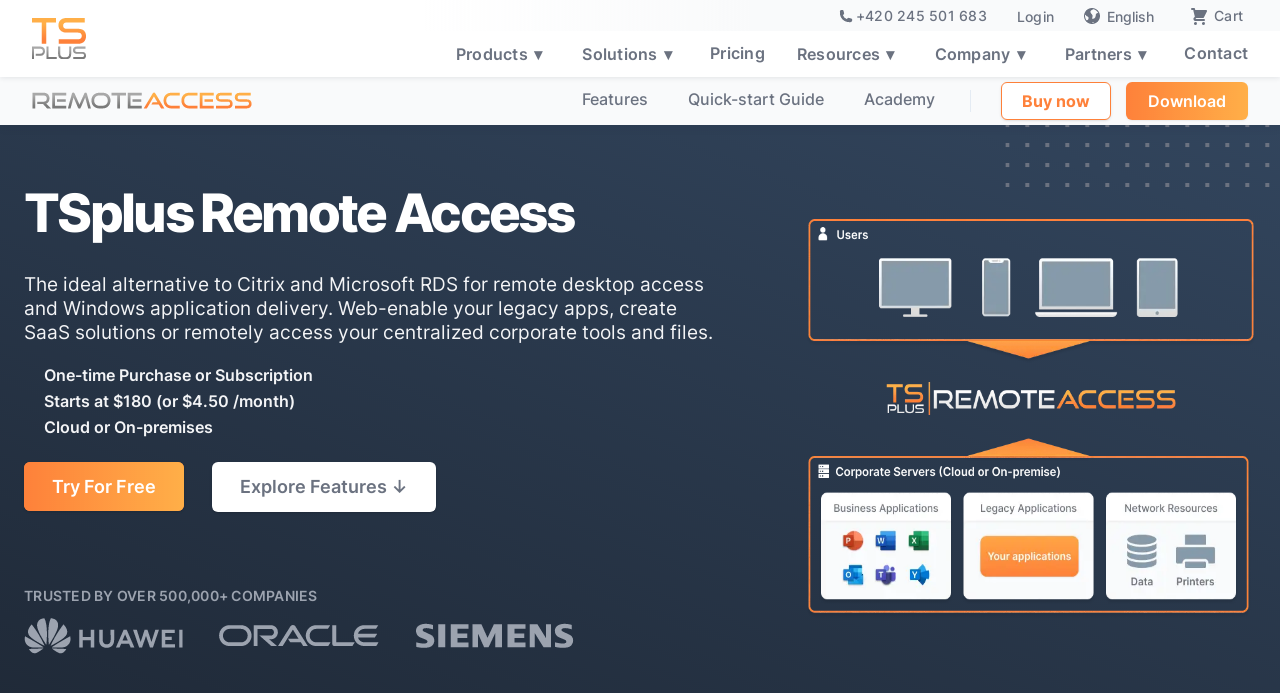

--- FILE ---
content_type: text/html; charset=utf-8
request_url: https://tsplus.net/remote-access/?lang=en
body_size: 61153
content:
<!DOCTYPE html>
<html data-critters-container="" lang="en-US">
 <head>
  <meta charset="utf-8"/>
  <meta content="width=device-width, initial-scale=1" name="viewport"/>
  <meta content="index, follow" name="robots"/>
  <title>
   TSplus Remote Access ® Remote Desktop Software | TSplus
  </title>
  <meta content="TSplus Remote Access ® Remote Desktop Software | TSplus" property="og:title"/>
  <meta content="Try our feature-rich Remote Access Software today to discover its incredible advantages: affordability, simplicity of deployment and security" name="description"/>
  <meta content="Try our feature-rich Remote Access Software today to discover its incredible advantages: affordability, simplicity of deployment and security" property="og:description"/>
  <meta content="TSplus" property="og:site_name"/>
  <meta content="website" property="og:type"/>
  <meta content="https://tsplus.net/remote-access/" property="og:url"/>
  <meta content="/tsplus-opengraph.jpg" property="og:image"/>
  <link href="https://tsplus.net/remote-access/" rel="canonical"/>
  <link as="font" crossorigin="" href="/fonts/inter-v13-latin-regular.woff2" rel="preload" type="font/woff2"/>
  <link as="font" crossorigin="" href="/fonts/inter-v13-latin-500.woff2" rel="preload" type="font/woff2"/>
  <link as="font" crossorigin="" href="/fonts/inter-v13-latin-600.woff2" rel="preload" type="font/woff2"/>
  <link as="font" crossorigin="" href="/fonts/inter-v13-latin-700.woff2" rel="preload" type="font/woff2"/>
  <link as="font" crossorigin="" href="/fonts/inter-v13-latin-800.woff2" rel="preload" type="font/woff2"/>
  <link as="font" crossorigin="" href="/fonts/inter-v13-latin-900.woff2" rel="preload" type="font/woff2"/>
  <link crossorigin="" href="https://www.googletagmanager.com" rel="preconnect"/>
  <link href="https://www.googletagmanager.com" rel="dns-prefetch"/>
  <script data-domain="tsplus.net" defer="" src="https://plausible.io/js/script.js">
  </script>
  <script>
   (function(w,d,s,l,i){w[l]=w[l]||[];w[l].push({'gtm.start':
      new Date().getTime(),event:'gtm.js'});var f=d.getElementsByTagName(s)[0],
      j=d.createElement(s),dl=l!='dataLayer'?'&l='+l:'';j.async=true;j.src=
      'https://www.googletagmanager.com/gtm.js?id='+i+dl;f.parentNode.insertBefore(j,f);
    })(window,document,'script','dataLayer','GTM-WCZ2R5M');
  </script>
  <script type="text/javascript">
   (function(c,l,a,r,i,t,y){
        c[a]=c[a]||function(){(c[a].q=c[a].q||[]).push(arguments)};
        t=l.createElement(r);t.async=1;t.src="https://www.clarity.ms/tag/"+i;
        y=l.getElementsByTagName(r)[0];y.parentNode.insertBefore(t,y);
    })(window, document, "clarity", "script", "t1ep1epyxe");
  </script>
  <link href="/sitemap-index.xml" rel="sitemap"/>
  <link href="/favicon.webp" rel="icon" type="image/x-icon"/>
  <link href="/favicon.svg" rel="icon" type="image/svg+xml"/>
  <link href="/apple-touch-icon.png" rel="apple-touch-icon"/>
  <link href="https://cdnjs.cloudflare.com/ajax/libs/font-awesome/4.7.0/css/font-awesome.min.css" rel="stylesheet"/>
  <link href="https://tsplus.net/remote-access/" hreflang="x-default" rel="alternate"/>
  <link href="https://tsplus.net/remote-access/" hreflang="en-US" rel="alternate"/>
  <link href="https://tsplus.net/remote-access/" hreflang="en" rel="alternate"/>
  <link href="https://tsplus.net/ar/remote-access/" hreflang="ar" rel="alternate"/>
  <link href="https://tsplus.net/bg/remote-access/" hreflang="bg" rel="alternate"/>
  <link href="https://tsplus.net/cs/remote-access/" hreflang="cs-CZ" rel="alternate"/>
  <link href="https://tsplus.net/cs/remote-access/" hreflang="cs" rel="alternate"/>
  <link href="https://tsplus.net/da/remote-access/" hreflang="da-DK" rel="alternate"/>
  <link href="https://tsplus.net/da/remote-access/" hreflang="da" rel="alternate"/>
  <link href="https://tsplus.net/el/remote-access/" hreflang="el" rel="alternate"/>
  <link href="https://tsplus.net/en_gb/remote-access/" hreflang="en-GB" rel="alternate"/>
  <link href="https://tsplus.net/es/remote-access/" hreflang="es-ES" rel="alternate"/>
  <link href="https://tsplus.net/es/remote-access/" hreflang="es" rel="alternate"/>
  <link href="https://tsplus.net/fa/remote-access/" hreflang="fa-IR" rel="alternate"/>
  <link href="https://tsplus.net/fa/remote-access/" hreflang="fa" rel="alternate"/>
  <link href="https://tsplus.net/fi/remote-access/" hreflang="fi" rel="alternate"/>
  <link href="https://tsplus.net/fr/remote-access/" hreflang="fr-FR" rel="alternate"/>
  <link href="https://tsplus.net/fr/remote-access/" hreflang="fr" rel="alternate"/>
  <link href="https://tsplus.net/hi/remote-access/" hreflang="hi-IN" rel="alternate"/>
  <link href="https://tsplus.net/hi/remote-access/" hreflang="hi" rel="alternate"/>
  <link href="https://tsplus.net/hr/remote-access/" hreflang="hr" rel="alternate"/>
  <link href="https://tsplus.net/hu/remote-access/" hreflang="hu-HU" rel="alternate"/>
  <link href="https://tsplus.net/hu/remote-access/" hreflang="hu" rel="alternate"/>
  <link href="https://tsplus.net/id/remote-access/" hreflang="id-ID" rel="alternate"/>
  <link href="https://tsplus.net/id/remote-access/" hreflang="id" rel="alternate"/>
  <link href="https://tsplus.net/it/remote-access/" hreflang="it-IT" rel="alternate"/>
  <link href="https://tsplus.net/it/remote-access/" hreflang="it" rel="alternate"/>
  <link href="https://tsplus.net/ja/remote-access/" hreflang="ja" rel="alternate"/>
  <link href="https://tsplus.net/ko/remote-access/" hreflang="ko-KR" rel="alternate"/>
  <link href="https://tsplus.net/ko/remote-access/" hreflang="ko" rel="alternate"/>
  <link href="https://tsplus.net/ms/remote-access/" hreflang="ms-MY" rel="alternate"/>
  <link href="https://tsplus.net/ms/remote-access/" hreflang="ms" rel="alternate"/>
  <link href="https://tsplus.net/nb/remote-access/" hreflang="nb-NO" rel="alternate"/>
  <link href="https://tsplus.net/nb/remote-access/" hreflang="nb" rel="alternate"/>
  <link href="https://tsplus.net/nl/remote-access/" hreflang="nl-NL" rel="alternate"/>
  <link href="https://tsplus.net/nl/remote-access/" hreflang="nl" rel="alternate"/>
  <link href="https://tsplus.net/pl/remote-access/" hreflang="pl-PL" rel="alternate"/>
  <link href="https://tsplus.net/pl/remote-access/" hreflang="pl" rel="alternate"/>
  <link href="https://tsplus.net/pt/remote-access/" hreflang="pt-BR" rel="alternate"/>
  <link href="https://tsplus.net/pt_pt/remote-access/" hreflang="pt-PT" rel="alternate"/>
  <link href="https://tsplus.net/pt/remote-access/" hreflang="pt" rel="alternate"/>
  <link href="https://tsplus.net/ro/remote-access/" hreflang="ro-RO" rel="alternate"/>
  <link href="https://tsplus.net/ro/remote-access/" hreflang="ro" rel="alternate"/>
  <link href="https://tsplus.net/ru/remote-access/" hreflang="ru-RU" rel="alternate"/>
  <link href="https://tsplus.net/ru/remote-access/" hreflang="ru" rel="alternate"/>
  <link href="https://tsplus.net/sk/remote-access/" hreflang="sk-SK" rel="alternate"/>
  <link href="https://tsplus.net/sk/remote-access/" hreflang="sk" rel="alternate"/>
  <link href="https://tsplus.net/sv/remote-access/" hreflang="sv-SE" rel="alternate"/>
  <link href="https://tsplus.net/sv/remote-access/" hreflang="sv" rel="alternate"/>
  <link href="https://tsplus.net/th/remote-access/" hreflang="th" rel="alternate"/>
  <link href="https://tsplus.net/tl/remote-access/" hreflang="tl" rel="alternate"/>
  <link href="https://tsplus.net/tr/remote-access/" hreflang="tr-TR" rel="alternate"/>
  <link href="https://tsplus.net/tr/remote-access/" hreflang="tr" rel="alternate"/>
  <link href="https://tsplus.net/vi/remote-access/" hreflang="vi" rel="alternate"/>
  <link href="https://tsplus.net/zh/remote-access/" hreflang="zh-CN" rel="alternate"/>
  <link href="https://tsplus.net/zh_tw/remote-access/" hreflang="zh-TW" rel="alternate"/>
  <link href="https://tsplus.net/zh/remote-access/" hreflang="zh" rel="alternate"/>
  <script type="application/ld+json">
   {
        "@context": "http://schema.org",
        "@type": "SoftwareApplication",
        "name": "TSplus Remote Access",
        "image": "https://tsplus.net/images/tsplus-remote-access-logo-gray-gradient-short.svg",
        "url": "https://tsplus.net/remote-access/",
        "publisher": {
            "@type": "Organization",
            "name": "TSplus SAS"
        },
          "applicationCategory": [
          "Remote Desktop",
          "BusinessApplication",
          "RemoteAccessSoftware",
          "RemoteDesktopSoftware"
        ],
        "downloadUrl": "https://tsplus.net/download/",
        "operatingSystem": "Microsoft Windows versions 7 to 11 or Windows Server 2008R2 to 2022",
        "screenshot": "https://tsplus.net/images/multi-devices-remote-access.webp",
        "aggregateRating": {
            "@type": "AggregateRating",
            "ratingValue": "4.9",
            "ratingCount": "115"
        },
        "offers": [
          {
            "@type": "Offer",
            "name": "TSplus Remote Access Desktop Edition - 3 users",
            "category": "perpetual-license",
            "description": "Perpetual license for up to 3 concurrent users. Includes first year of updates and support.",
            "price": "180.00",
            "priceCurrency": "USD"
          },
          {
            "@type": "Offer",
            "name": "TSplus Remote Access Desktop Edition - 5 users",
            "category": "perpetual-license",
            "description": "Perpetual license for up to 5 concurrent users. Includes first year of updates and support.",
            "price": "270.00",
            "priceCurrency": "USD"
          },
          {
            "@type": "Offer",
            "name": "TSplus Remote Access Desktop Edition - 10 users",
            "category": "perpetual-license",
            "description": "Perpetual license for up to 10 concurrent users. Includes first year of updates and support.",
            "price": "510.00",
            "priceCurrency": "USD"
          },
          {
            "@type": "Offer",
            "name": "TSplus Remote Access Desktop Edition - 25 users",
            "category": "perpetual-license",
            "description": "Perpetual license for up to 25 concurrent users. Includes first year of updates and support.",
            "price": "970.00",
            "priceCurrency": "USD"
          },
          {
            "@type": "Offer",
            "name": "TSplus Remote Access Desktop Edition - Unlimited users",
            "category": "perpetual-license",
            "description": "Perpetual license for unlimited concurrent users on one server. Includes first year of updates and support.",
            "price": "1510.00",
            "priceCurrency": "USD"
          },

          {
            "@type": "Offer",
            "name": "TSplus Remote Access Web Mobile Edition - 3 users",
            "category": "perpetual-license",
            "description": "Web Mobile Edition with web portal and HTML5 client for up to 3 users. Includes first year of updates and support.",
            "price": "250.00",
            "priceCurrency": "USD"
          },
          {
            "@type": "Offer",
            "name": "TSplus Remote Access Web Mobile Edition - 5 users",
            "category": "perpetual-license",
            "description": "Web Mobile Edition with web portal and HTML5 client for up to 5 users. Includes first year of updates and support.",
            "price": "390.00",
            "priceCurrency": "USD"
          },
          {
            "@type": "Offer",
            "name": "TSplus Remote Access Web Mobile Edition - 10 users",
            "category": "perpetual-license",
            "description": "Web Mobile Edition with web portal and HTML5 client for up to 10 users. Includes first year of updates and support.",
            "price": "720.00",
            "priceCurrency": "USD"
          },
          {
            "@type": "Offer",
            "name": "TSplus Remote Access Web Mobile Edition - 25 users",
            "category": "perpetual-license",
            "description": "Web Mobile Edition with web portal and HTML5 client for up to 25 users. Includes first year of updates and support.",
            "price": "1360.00",
            "priceCurrency": "USD"
          },
          {
            "@type": "Offer",
            "name": "TSplus Remote Access Web Mobile Edition - Unlimited users",
            "category": "perpetual-license",
            "description": "Web Mobile Edition with web portal and HTML5 client for unlimited users on one server. Includes first year of updates and support.",
            "price": "2120.00",
            "priceCurrency": "USD"
          },

          {
            "@type": "Offer",
            "name": "TSplus Remote Access Enterprise Edition - 3 users",
            "category": "perpetual-license",
            "description": "Enterprise Edition with Farm Manager and TSplus Gateway for up to 3 users. Includes first year of updates and support.",
            "price": "290.00",
            "priceCurrency": "USD"
          },
          {
            "@type": "Offer",
            "name": "TSplus Remote Access Enterprise Edition - 5 users",
            "category": "perpetual-license",
            "description": "Enterprise Edition with Farm Manager and TSplus Gateway for up to 5 users. Includes first year of updates and support.",
            "price": "420.00",
            "priceCurrency": "USD"
          },
          {
            "@type": "Offer",
            "name": "TSplus Remote Access Enterprise Edition - 10 users",
            "category": "perpetual-license",
            "description": "Enterprise Edition with Farm Manager and TSplus Gateway for up to 10 users. Includes first year of updates and support.",
            "price": "790.00",
            "priceCurrency": "USD"
          },
          {
            "@type": "Offer",
            "name": "TSplus Remote Access Enterprise Edition - 25 users",
            "category": "perpetual-license",
            "description": "Enterprise Edition with Farm Manager and TSplus Gateway for up to 25 users. Includes first year of updates and support.",
            "price": "1570.00",
            "priceCurrency": "USD"
          },
          {
            "@type": "Offer",
            "name": "TSplus Remote Access Enterprise Edition - Unlimited users",
            "category": "perpetual-license",
            "description": "Enterprise Edition with Farm Manager and TSplus Gateway for unlimited users on one server. Includes first year of updates and support.",
            "price": "2420.00",
            "priceCurrency": "USD"
          },

          {
            "@type": "Offer",
            "name": "TSplus Remote Access Web Mobile PLUS - 10 users",
            "category": "bundle-perpetual-license",
            "description": "Web Mobile Edition bundle including Advanced Security Essentials, Remote Support (1 year), Server Monitoring (1 server) and Two-Factor Authentication for up to 10 users.",
            "price": "970.00",
            "priceCurrency": "USD"
          },
          {
            "@type": "Offer",
            "name": "TSplus Remote Access Web Mobile PLUS - 25 users",
            "category": "bundle-perpetual-license",
            "description": "Web Mobile Edition bundle including Advanced Security Essentials, Remote Support (1 year), Server Monitoring (1 server) and Two-Factor Authentication for up to 25 users.",
            "price": "1690.00",
            "priceCurrency": "USD"
          },
          {
            "@type": "Offer",
            "name": "TSplus Remote Access Web Mobile PLUS - Unlimited users",
            "category": "bundle-perpetual-license",
            "description": "Web Mobile Edition bundle including Advanced Security Essentials, Remote Support (1 year), Server Monitoring (1 server) and Two-Factor Authentication for unlimited users on one server.",
            "price": "2420.00",
            "priceCurrency": "USD"
          },

          {
            "@type": "Offer",
            "name": "TSplus Remote Access Enterprise PLUS - 10 users",
            "category": "bundle-perpetual-license",
            "description": "Enterprise Edition bundle including Advanced Security Ultimate, Remote Support (1 year), Server Monitoring (1 server) and Two-Factor Authentication for up to 10 users.",
            "price": "1210.00",
            "priceCurrency": "USD"
          },
          {
            "@type": "Offer",
            "name": "TSplus Remote Access Enterprise PLUS - 25 users",
            "category": "bundle-perpetual-license",
            "description": "Enterprise Edition bundle including Advanced Security Ultimate, Remote Support (1 year), Server Monitoring (1 server) and Two-Factor Authentication for up to 25 users.",
            "price": "2120.00",
            "priceCurrency": "USD"
          },
          {
            "@type": "Offer",
            "name": "TSplus Remote Access Enterprise PLUS - Unlimited users",
            "category": "bundle-perpetual-license",
            "description": "Enterprise Edition bundle including Advanced Security Ultimate, Remote Support (1 year), Server Monitoring (1 server) and Two-Factor Authentication for unlimited users on one server.",
            "price": "3030.00",
            "priceCurrency": "USD"
          },

          {
            "@type": "Offer",
            "name": "TSplus Remote Access - Two Factor Authentication ",
            "category": "bundle-perpetual-license",
            "description": "Two-Factor Authentication add-on for TSplus Remote Access. Licensed per user.",
            "price": "300.00",
            "priceCurrency": "USD"
          },

          {
            "@type": "Offer",
            "name": "TSplus Remote Access Enterprise Edition Subscription - monthly",
            "category": "subscription",
            "description": "Fully featured Enterprise Edition subscription, billed monthly per user. Includes updates and support.",
            "price": "5.00",
            "priceCurrency": "USD"
          },
          {
            "@type": "Offer",
            "name": "TSplus Remote Access Enterprise Edition Subscription - yearly",
            "category": "subscription",
            "description": "Fully featured Enterprise Edition subscription, billed yearly per user. Includes updates and support.",
            "price": "4.50",
            "priceCurrency": "USD"
          },
            {
            "@type": "Offer",
            "name": "Remote Access – Rental License (Monthly) - Enterprise Edition",
            "description": "Monthly rental license for TSplus Remote Access Enterprise Edition. Includes full features and updates. Licensed per server.",
            "priceSpecification": {
              "@type": "UnitPriceSpecification",
              "price": "5",
              "priceCurrency": "USD",
              "unitText": "per user per month",
              "billingPeriod": "P1M"
            }
          } ,

          {
            "@type": "Offer",
            "name": "Remote Access – Rental License (Monthly) - Two-Factor Authentication (Add-on)",
            "description": "Monthly rental license for TSplus Two-Factor Authentication add-on. Licensed per user.",
            "priceSpecification": {
              "@type": "UnitPriceSpecification",
              "price": "22",
              "priceCurrency": "USD",
              "unitText": "per user per month",
              "billingPeriod": "P1M"
            }
          } ,
          {
            "@type": "Offer",
            "name": "Remote Access – Rental License (Yearly) - Enterprise Edition",
            "description": "Yearly rental license for TSplus Remote Access Enterprise Edition. Includes full features and updates. Billed per user.",
            "priceSpecification": {
              "@type": "UnitPriceSpecification",
              "price": "54",
              "priceCurrency": "USD",
              "unitText": "per user per year (equivalent to $4.50/month)",
              "billingPeriod": "P1Y"
            }
          } ,
          {
            "@type": "Offer",
            "name": "Remote Access – Rental License (Yearly) - Two-Factor Authentication (Add-on)",
            "description": "Yearly rental license for the TSplus Two-Factor Authentication add-on. Includes full features and updates. Billed per user.",
            "priceSpecification": {
              "@type": "UnitPriceSpecification",
              "price": "240",
              "priceCurrency": "USD",
              "unitText": "per user per year (equivalent to $20/month)",
              "billingPeriod": "P1Y"
            }
          }

        ]
    }
  </script>
  <style>
   html{font-family:Inter,sans-serif;-ms-text-size-adjust:100%;-webkit-text-size-adjust:100%}body{margin:0}footer,nav{display:block}video{display:inline-block;vertical-align:baseline}a{background-color:transparent}a:active,a:hover{outline:0}b{font-weight:700}h1{font-size:2em;margin:.67em 0}img{border:0}svg:not(:root){overflow:hidden}button{color:inherit;font:inherit;margin:0}button{overflow:visible}button{text-transform:none}button{-webkit-appearance:button;cursor:pointer}button::-moz-focus-inner{border:0;padding:0}*{-webkit-box-sizing:border-box;-moz-box-sizing:border-box;box-sizing:border-box}html{height:100%}body{margin:0;min-height:100%;background-color:#fff;font-family:Inter,sans-serif;font-size:14px;line-height:20px;color:#333}img{max-width:100%;vertical-align:middle;display:inline-block}.w-inline-block{max-width:100%;display:inline-block}.w-clearfix:before,.w-clearfix:after{content:" ";display:table;grid-column-start:1;grid-row-start:1;grid-column-end:2;grid-row-end:2}.w-clearfix:after{clear:both}.w-button{display:inline-block;padding:9px 15px;background-color:#3898ec;color:#fff;border:0;line-height:inherit;text-decoration:none;cursor:pointer;border-radius:0}h1,h2,h3,h4{font-weight:700;margin-bottom:10px}h1{font-size:38px;line-height:44px;margin-top:20px}h2{font-size:32px;line-height:36px;margin-top:20px}h3{font-size:24px;line-height:30px;margin-top:20px}h4{font-size:18px;line-height:24px;margin-top:10px}p{margin-top:0;margin-bottom:10px}.w-list-unstyled{padding-left:0;list-style:none}.w-embed:before,.w-embed:after{content:" ";display:table;grid-column-start:1;grid-row-start:1;grid-column-end:2;grid-row-end:2}.w-embed:after{clear:both}button{border:0;cursor:pointer;-webkit-appearance:button}label{display:block;margin-bottom:5px;font-weight:700}.w-container{margin-left:auto;margin-right:auto;max-width:940px}.w-container:before,.w-container:after{content:" ";display:table;grid-column-start:1;grid-row-start:1;grid-column-end:2;grid-row-end:2}.w-container:after{clear:both}.w-container .w-row{margin-left:-10px;margin-right:-10px}.w-row:before,.w-row:after{content:" ";display:table;grid-column-start:1;grid-row-start:1;grid-column-end:2;grid-row-end:2}.w-row:after{clear:both}.w-row .w-row{margin-left:0;margin-right:0}.w-col{position:relative;float:left;width:100%;min-height:1px;padding-left:10px;padding-right:10px}.w-col .w-col{padding-left:0;padding-right:0}.w-col-6{width:50%}@media screen and (max-width: 991px){.w-container{max-width:728px}}@media screen and (max-width: 767px){.w-row,.w-container .w-row{margin-left:0;margin-right:0}.w-col{width:100%;left:auto;right:auto}}@media screen and (max-width: 479px){.w-container{max-width:none}.w-col{width:100%}}.w-dropdown{display:inline-block;position:relative;text-align:left;margin-left:auto;margin-right:auto;z-index:900}.w-dropdown-toggle{position:relative;vertical-align:top;text-decoration:none;color:#222;padding:20px;text-align:left;margin-left:auto;margin-right:auto;white-space:nowrap}.w-dropdown-toggle{-webkit-user-select:none;-moz-user-select:none;-ms-user-select:none;user-select:none;display:inline-block;cursor:pointer;padding-right:40px}.w-dropdown-toggle:focus{outline:0}.w-dropdown-list{position:absolute;background:#ddd;display:none;min-width:100%}@media screen and (max-width: 767px){.w-nav-brand{padding-left:10px}}.w-nav{position:relative;background:#ddd;z-index:1000}.w-nav:before,.w-nav:after{content:" ";display:table;grid-column-start:1;grid-row-start:1;grid-column-end:2;grid-row-end:2}.w-nav:after{clear:both}.w-nav-brand{position:relative;float:left;text-decoration:none;color:#333}.w-nav-link{position:relative;display:inline-block;vertical-align:top;text-decoration:none;color:#222;padding:20px;text-align:left;margin-left:auto;margin-right:auto}.w-nav-menu{position:relative;float:right}[data-nav-menu-open]{display:block!important;position:absolute;top:100%;left:0;right:0;background:#c8c8c8;text-align:center;overflow:visible;min-width:200px}.w--nav-link-open{display:block;position:relative}.w-nav-overlay{position:absolute;overflow:hidden;display:none;top:100%;left:0;right:0;width:100%;height:0}.w-nav-overlay [data-nav-menu-open]{top:0}.w-nav-button{position:relative;float:right;padding:18px;font-size:24px;display:none;cursor:pointer;-webkit-tap-highlight-color:rgba(0,0,0,0);tap-highlight-color:rgba(0,0,0,0);-webkit-user-select:none;-moz-user-select:none;-ms-user-select:none;user-select:none}.w-nav-button:focus{outline:0}@media screen and (max-width: 991px){.w-nav[data-collapse=medium] .w-nav-menu{display:none}.w-nav[data-collapse=medium] .w-nav-button{display:block}}@media screen and (max-width: 767px){.w-nav-brand{padding-left:10px}}.w-tabs{position:relative}.w-tabs:before,.w-tabs:after{content:" ";display:table;grid-column-start:1;grid-row-start:1;grid-column-end:2;grid-row-end:2}.w-tabs:after{clear:both}.w-tab-menu{position:relative}.w-tab-link{position:relative;display:inline-block;vertical-align:top;text-decoration:none;padding:9px 30px;text-align:left;cursor:pointer;color:#222;background-color:#ddd}.w-tab-link.w--current{background-color:#c8c8c8}.w-tab-link:focus{outline:0}.w-tab-content{position:relative;display:block;overflow:hidden}.w-tab-pane{position:relative;display:none}.w--tab-active{display:block}@media screen and (max-width: 479px){.w-tab-link{display:block}}:root{--body-text-grey:#6b7280;--white:white;--dark-orange:#fe813a;--soft-orange:#ffaf48;--dark-blue-rds:#3a88fe;--light-blue-rds:#48bdff;--dark-blue-text:#1f2937;--border-gray-delimitation:#e5e7eb;--light-grey-backgrounf:#f9fafb;--second-pt-blue-gradient:#32455d;--very-light-grey-bck:#f3f4f6;--light-gray-text:#9ca3af;--mid-orange-text:#ff9c4b;--hover-light-grey-text:#6b7280;--hover-gray-links:#111827;--super-light-orange:#fed7aa;--mid-blue-rds:#3284ff;--untitled-ui--primary700:#6941c6}.w-layout-grid{grid-row-gap:16px;grid-column-gap:16px;grid-template-rows:auto auto;grid-template-columns:1fr 1fr;grid-auto-columns:1fr;display:grid}body{color:var(--body-text-grey);background-color:#0000;font-family:Inter,sans-serif;font-size:18px;line-height:1.667em}h1{color:#fff;margin-top:0;margin-bottom:20px;font-size:60px;font-weight:700;line-height:1.133em}h2{color:#fff;margin-top:0;margin-bottom:18px;font-size:40px;font-weight:800;line-height:1.19em}h3{color:#fff;margin-top:0;margin-bottom:18px;font-size:26px;font-weight:700;line-height:1.3em}h4{color:#fff;margin-top:0;margin-bottom:18px;font-size:22px;font-weight:700;line-height:1.227em}p{color:var(--body-text-grey);margin-bottom:0}a{color:var(--body-text-grey);text-decoration:underline;transition:color .3s}a:hover{color:#fe813a}ul{margin-top:0;margin-bottom:10px;padding-left:40px}li{margin-bottom:14px}img{max-width:100%;margin-bottom:16px;display:inline-block}label{color:#fff;margin-bottom:19px;font-weight:700;line-height:1.111em;display:block}.container-default{z-index:4;color:#e5e7eb;max-width:60rem;margin-left:auto;margin-right:auto;padding:0;position:relative}.container-default.large{max-width:80rem}.container-default.large.abovefooter{background-color:var(--white);max-width:100%}.container-default.larger,.container-default.mid{max-width:70rem}.container-default.fore{z-index:99}.button-primary{background-color:var(--dark-orange);background-image:linear-gradient(to right,var(--dark-orange),var(--soft-orange));color:#fff;text-align:center;-webkit-text-fill-color:inherit;cursor:pointer;transform-style:preserve-3d;background-clip:border-box;border-radius:6px;padding:19px 28px;font-size:18px;font-weight:600;line-height:20px;text-decoration:none;transition:transform .35s,background-color .35s;position:static;box-shadow:0 1px 2px -1px #0000001a,0 1px 3px #0000001a}.button-primary.noauto{padding-top:14px;padding-bottom:14px}.button-primary:hover{background-color:#4a3fcc;background-image:linear-gradient(to bottom,var(--dark-orange),var(--dark-orange));opacity:1;color:#fff;border-radius:6px;text-decoration:none;transform:scale3d(.95,.95,1.01)}.button-secondary.w-button.smaller{padding-bottom:15px;padding-top:15px}.button-primary.full-width{align-self:stretch;display:block}.chevron-inline{transition:transform .3s ease;margin-top:2px}.text-block-64,.chevron-inline{display:inline-block;margin-left:2px}.button-primary.full-width.white{color:var(--white);background-color:#fff;width:100%;transition:transform .35s,color .35s,background-color .35s}.button-primary.full-width.white:hover{color:#fff;background-color:#4a3fcc}.button-primary.full-width.white.plans{max-width:220px;margin-left:auto;margin-right:auto;padding-top:15px;padding-bottom:15px;font-weight:600}.button-primary.sign-up-header{padding:16px 26px;font-family:Inter,sans-serif;font-size:16px;line-height:18px}.button-primary.rounded-transparent{border:1px solid var(--dark-orange);-webkit-backdrop-filter:blur(5px);backdrop-filter:blur(5px);background-color:#fff0;background-image:none;border-radius:80px;flex:0 auto;align-self:center;padding:2px 20px;display:flex}.button-primary.rounded-transparent.menu-second{background-color:#fff;border-radius:6px;margin-right:15px;padding-top:8px;padding-bottom:8px}.button-secondary{background-color:var(--white);color:var(--body-text-grey);text-align:center;-webkit-text-fill-color:inherit;cursor:pointer;transform-style:preserve-3d;background-clip:border-box;border-radius:6px;padding:19px 28px;font-weight:600;line-height:20px;transition:transform .35s,border-color .35s,background-color .35s;box-shadow:0 1px 2px -1px #0000001a,0 1px 3px #0000001a}.button-secondary:hover{background-color:var(--border-gray-delimitation);opacity:1;color:var(--body-text-grey);border-color:#4a3fcc00;border-radius:6px;transform:scale3d(.95,.95,1.01)}.button-secondary.gray{background-color:var(--light-grey-backgrounf)}.button-secondary.gray:hover{background-color:var(--border-gray-delimitation)}.button-secondary.gray.center{max-width:200px;margin-top:25px;margin-left:auto;margin-right:auto;display:block}.button-secondary.gray.center.dark-font{color:var(--body-text-grey)}.button-secondary.gray.plans{color:var(--body-text-grey);margin-left:auto;margin-right:auto;padding-top:15px;padding-bottom:15px;text-decoration:none}.button-secondary.center{margin-left:auto;margin-right:auto;display:block}.header{z-index:1000;background-color:var(--white);padding-top:14px;padding-bottom:14px;display:block;position:static;inset:0% 0% auto;overflow:hidden;box-shadow:0 0 10px #00000026}.footer{z-index:11;background-color:var(--white);border:0 rgba(0,0,0,0);padding-top:0;padding-bottom:0;position:relative}.footer-logo-container{transform-style:preserve-3d;transition-property:transform}.footer-logo-container:hover{transform:scale3d(.95,.95,1.01)}.page-wrapper{background-color:var(--light-grey-backgrounf);padding-top:87px;position:relative;overflow:visible}.page-wrapper.double{padding-top:123px}.section{background-color:var(--white);padding:50px 24px 100px}.section.home-hero-v1{z-index:2;grid-column-gap:16px;grid-row-gap:16px;direction:ltr;letter-spacing:0;text-transform:none;background-color:#0000;grid-template-rows:auto auto;grid-template-columns:1fr 1fr;grid-auto-columns:1fr;padding-top:0;padding-bottom:10px;position:relative;overflow:hidden}.section.home-hero-v1.dark{z-index:auto;background-color:var(--dark-blue-text);background-image:linear-gradient(20deg,var(--dark-blue-text),var(--second-pt-blue-gradient));padding-bottom:0;padding-left:0;padding-right:0;display:block}.section.pricing-section{background-color:var(--dark-blue-text);background-image:linear-gradient(20deg,var(--dark-blue-text),var(--second-pt-blue-gradient));padding-top:90px;padding-bottom:20px;transition:transform .3s;position:relative}.section.pricing-section.less{padding-top:60px;padding-bottom:40px}.section.features.gray{background-color:var(--light-grey-backgrounf)}.section.features.gray.gaped{padding-bottom:0}.section.features.gray.gaped._80{padding-top:85px}.section.features.gray.diff{padding-bottom:40px}.section.features.gray.diff._85{padding-bottom:40px;overflow:hidden}.section.features.gray.diff._85.overflowyes{overflow:visible}.section.features.gray.diff._85.overflowyes.more{padding-bottom:100px}.section.features.gray.diff._85.overflowyes.white{background-color:var(--white)}.section.features.gray._85{padding-top:85px;padding-bottom:20px}.section.features.white{background-color:var(--light-grey-backgrounf)}.section.features.dark{background-image:linear-gradient(30deg,var(--dark-blue-text) 45%,var(--second-pt-blue-gradient))}.section.features.dark._85{background-image:linear-gradient(30deg,var(--dark-blue-text) 45%,var(--second-pt-blue-gradient));padding-top:85px;overflow:visible}.section.less{padding-bottom:60px}._2-buttons{justify-content:center;align-items:center;display:flex}._2-buttons.header-buttons-wrapper{margin-left:32px}._2-buttons.header-buttons-wrapper.nomargin-left{margin-left:0;text-decoration:none}._2-buttons.header-buttons-wrapper.nomargin-left.spec{align-items:center;margin-bottom:0;text-decoration:none}._2-buttons.home-hero-v2{justify-content:center;margin-top:60px;margin-bottom:60px}._2-buttons.home-hero-v2.top{justify-content:flex-start;margin-top:0;margin-bottom:0;padding-bottom:75px}.image.home-hero-v2{z-index:4;border-radius:18px;max-width:480px;position:relative;overflow:hidden}.image.home-hero-v2.ra{z-index:4;border-radius:0;max-width:480px;position:relative;overflow:hidden}.image.advantage-v2-icon{width:3rem;max-width:none;margin-bottom:22px}.image.advantage-v2-icon.wow{display:block;position:absolute}.image.team-v2{border-radius:6px;box-shadow:0 0 0 1px #0000000d,0 8px 10px -6px #0000001a,0 20px 25px -5px #0000001a}.image.cta-v1-icon-video-button{width:35%;position:relative;left:2px}.image.cta-v1-icon-video-button.mine{z-index:1;margin-bottom:2px}.space._2-buttons{width:28px}.split-content.team-v1-content-left{max-width:510px;margin-right:33px}.split-content.team-v1-content-left.centered{text-align:left}.split-content.home-hero-v2-left{max-width:750px;margin-right:80px}.split-content.advantage-v2-left{max-width:441px;margin-right:40px}.split-content.advantage-v2-left.spec{max-width:500px}.split-content.advantage-v2-left.right{max-width:500px;margin-left:40px;margin-right:0}.title.team-v2-link{color:var(--dark-blue-text);margin-bottom:13px;font-size:24px;font-weight:600;line-height:1.75em}.title.team-v2-link.v1{margin-bottom:5px}.title.card-plan-features{color:var(--white);text-align:center;background-image:linear-gradient(to right,#01b67a,#01a56f);margin-top:20px;margin-bottom:20px;font-size:16px;font-weight:600}.title.card-plan-features.second{background-image:linear-gradient(to right,#01a56f,#019564)}.title.card-plan-features.third{background-image:linear-gradient(to right,#019464,#018459)}.title.faq{color:var(--dark-blue-text);margin-bottom:0;margin-right:20px;font-size:18px;font-weight:500}.container-medium-628px{max-width:628px;margin-left:auto;margin-right:auto;padding-left:24px;padding-right:24px}.container-medium-628px.teams-v1-title{text-align:center;margin-bottom:48px}.container-medium-628px.teams-v1-title.low-gao{margin-bottom:0}.container-medium-628px.teams-v1-title.low-gao.relative{position:relative}.container-medium-628px.teams-v2-top-content{text-align:center;margin-bottom:56px}.container-medium-628px.teams-v2-top-content.larger{max-width:700px}.paragraph.home-hero-v1{z-index:2;color:#6b7280;text-align:center;white-space:normal;-webkit-text-fill-color:inherit;mix-blend-mode:normal;background-clip:border-box;max-width:43rem;margin:1.25rem auto 40px;font-family:Inter,sans-serif;font-size:20px;font-weight:400;position:relative}.paragraph.home-hero-v1.small{line-height:24px;font-size:18px;max-width:58rem;margin-top:30px;margin-bottom:30px}.paragraph.home-hero-v1.left{text-align:left;max-width:600px;margin-bottom:20px;margin-left:0;display:block}.paragraph.home-hero-v1.left.white{color:var(--very-light-grey-bck)}.paragraph.home-hero-v1.left.white.small{max-width:880px;font-size:19px}.paragraph.card-plan-excerpt{color:var(--body-text-grey);margin-left:5px;font-size:16px;font-weight:400;display:block}.paragraph.card-plan-excerpt.top{margin-left:0;font-size:16px;display:block}.paragraph.card-plan-excerpt.top.before{color:var(--body-text-grey);margin-bottom:0;font-weight:400}.paragraph.card-plan-excerpt.bottom{margin-top:-3px}.paragraph.faq{color:var(--body-text-grey);margin-top:10px;padding-top:0;padding-bottom:15px;padding-right:48px;font-size:16px;line-height:1.57em}.cta-v1-video-button{background-color:var(--very-light-grey-bck);background-image:linear-gradient(41deg,var(--border-gray-delimitation),var(--very-light-grey-bck));border-radius:1000px;justify-content:center;align-items:center;width:65px;min-width:65px;height:65px;display:flex;position:absolute;top:36%;left:43%;overflow:hidden;box-shadow:0 17px 80px #03021547}.cta-v1-video-button:hover{opacity:1}.cta-v1-video-button.gallery{z-index:20}.card{background-color:#39394b;border-radius:20px;overflow:hidden}.card.plan-card{background-color:var(--white);text-align:left;border-radius:7px;flex-direction:column;height:100%;padding-top:0;padding-bottom:30px;display:flex;position:relative}.card.plan-card.basic{background-color:var(--white);border-radius:7px;padding-top:54px}.card.faq-wrapper{border-bottom:1px solid var(--border-gray-delimitation);cursor:pointer;background-color:#0000;border-radius:0;margin-bottom:0;padding-top:10px;padding-bottom:0;padding-right:0}.card.faq-wrapper:hover{transform:none}.team-v1-wrapper{justify-content:space-between;align-items:flex-start;display:flex}.team-v1-wrapper.fore{z-index:5;position:relative}.small-print-wrapper{border-top:1px solid var(--border-gray-delimitation);color:#fff;border-radius:1px;flex-direction:row;justify-content:center;margin-top:48px;margin-bottom:1.5rem;padding-top:32px;font-size:16px;line-height:1.5em;display:flex}.small-print-wrapper.footer{margin-top:0;margin-bottom:10px;padding-top:10px;font-size:12px}.home-hero-v2-wrapper{justify-content:center;align-items:center;max-width:none;padding:90px 1.5rem 70px;display:flex;position:relative;overflow:hidden}.home-hero-v2-wrapper.dense{padding-top:60px;padding-bottom:60px}.companies-grid-v2{grid-column-gap:36px;grid-template-rows:auto;grid-template-columns:minmax(0,1fr) minmax(0,1fr) minmax(0,1fr);align-items:center;justify-items:stretch}.advantage-v2-main-wrapper{justify-content:space-between;align-items:flex-start;display:flex}.advantage-v2-main-wrapper.diff{align-items:flex-start}.advantage-v2-grid{grid-row-gap:60px;grid-template-rows:auto auto auto;grid-template-columns:1fr}.teams-v2-tabs{flex-direction:row;justify-content:space-between;align-items:center;margin-bottom:58px;display:flex}.teams-v2-tabs.switched{flex-direction:row-reverse;align-items:flex-start}.teams-v2-tabs.reduced{align-items:flex-start;margin-bottom:40px}.teams-v2-tabs.reduced.fore{z-index:2}.teams-v2-tabs.less{margin-bottom:30px}.teams-v2-tabs.less.switched{z-index:2}.teams-v2-tabs-menu{flex-direction:column;max-width:470px;margin-right:40px;display:flex}.teams-v2-tabs-menu.switched{margin-left:40px;margin-right:0}.teams-v2-tabs-content{max-width:659px;overflow:visible}.teams-v2-tabs-content.sticky{position:-webkit-sticky;position:sticky;top:120px}.teams-v2-tabs-content.sticky.fore{z-index:2}.advantage-v2-content{margin-left:50px}.advantage-v2-content.farer{margin-left:79px}.advantage-v2-content.farer.closer{margin-left:36px}.container-medium-624px{max-width:624px;margin-left:auto;margin-right:auto;padding-left:24px;padding-right:24px}.container-medium-624px.pricing{z-index:4;text-align:center;max-width:750px;margin-bottom:50px;position:relative}.pricing-grid{grid-column-gap:16px;grid-row-gap:16px;object-fit:fill;background-color:#0000;grid-template-rows:auto;grid-template-columns:minmax(0,1fr) minmax(0,1fr) minmax(0,1fr);grid-auto-columns:1fr;grid-auto-flow:row;justify-items:center;margin-bottom:55px;display:grid}.pricing-grid.spec{grid-template-columns:minmax(0,1fr) minmax(0,1fr) minmax(0,1fr);margin-bottom:45px}.pricing-grid.spec.home.standalone{z-index:-1;grid-template-columns:minmax(0,1fr)}.card-plan-item{text-align:left;background-color:#fff;border-radius:7px;max-width:315px;overflow:hidden}.card-plan-item:nth-child(2n){background-color:#6254ff}.card-plan-item.ra{min-width:284px}.card-plan-top-content{color:#e1e1e7;text-align:center;padding-left:28px;padding-right:28px;text-decoration:none}.card-plan-top-content:hover{color:#e1e1e7}.card-plan-content{flex-direction:column;flex:1;padding-left:20px;padding-right:20px;display:flex}.card-plan-features-wrapper{margin-bottom:30px}.card-plan-name{opacity:.8;color:var(--dark-blue-text);margin-bottom:20px;font-size:22px;font-weight:600;line-height:1.154em}.card-plan-name.gapper{margin-bottom:25px}.card-plan-name.gapper.very{margin-bottom:51px}.card-plan-price{color:var(--dark-blue-text);letter-spacing:-.025em;margin-bottom:0;font-size:48px;font-weight:800;line-height:1.029em;display:inline}.card-plan-features-grid{grid-row-gap:5px;grid-template-rows:auto;grid-template-columns:1fr}.plan-feature-wrapper{font-weight:500;display:flex}.faq-arrow-wrapper{color:var(--body-text-grey);border-radius:8px;justify-content:center;align-items:center;width:36px;min-width:36px;height:36px;font-size:16px;line-height:1em;display:flex;overflow:hidden}.faq-top{text-align:left;justify-content:space-between;align-items:center;display:flex}.link{color:var(--light-grey-backgrounf)}.link.new-sub{color:var(--body-text-grey);font-size:14px;text-decoration:none}.text-block{color:var(--light-gray-text);padding-left:8px;padding-right:8px}.html-embed{color:var(--soft-orange);width:24px;height:24px}.html-embed.social-icons-footer{color:var(--light-gray-text)}.html-embed.social-icons-footer:hover{color:var(--hover-light-grey-text)}.div-block-2{grid-column-gap:24px;grid-row-gap:0px;margin-top:0;display:flex}.div-block-2.footer{margin-bottom:25px}.text-block-2{color:var(--body-text-grey);margin-top:20px;margin-bottom:32px;padding-right:20px;font-size:16px;line-height:1.5em}.text-block-2.footer{margin-bottom:20px;font-family:Inter,sans-serif}.text-block-2.footer.new{margin-top:10px;margin-bottom:15px;line-height:1.3em}.heading-2{color:var(--light-gray-text);text-align:left;letter-spacing:.05em;padding-top:12px;padding-left:9px;font-size:14px;font-weight:600;display:block}.heading-2.second{padding-left:20px}.heading-2.last{padding-left:15px}.heading-2.full-left{color:var(--dark-blue-text);margin-bottom:12px;padding-top:0;padding-left:0;font-family:Inter,sans-serif;text-transform:uppercase}.heading-2.full-left.mid{margin-top:20px}.heading-2.review{padding-top:0}.columns{grid-column-gap:0px;flex-direction:row;flex:1;justify-content:flex-start;max-width:37rem;margin-right:0;padding-right:0;display:flex}.link-2{color:var(--hover-light-grey-text);font-family:Inter,sans-serif;font-size:16px;text-decoration:none}.link-2:hover{color:var(--hover-gray-links)}.div-block-4{padding-bottom:40px}.column-2{flex:0 auto;padding-right:32px;line-height:1.5em;display:block}.column-3{padding-right:32px;line-height:1.5em}.column-3.last{padding-top:10px}.div-block-5{border-top:1px solid var(--border-gray-delimitation);max-width:80rem;margin-left:auto;margin-right:auto;padding:3rem 2rem 0}.div-block-5.top{grid-column-gap:100px;border-bottom:1px none var(--border-gray-delimitation);border-top-style:none;flex-direction:column;align-items:stretch;max-width:60rem;margin-right:auto;padding-top:0;padding-bottom:0;padding-left:6rem;display:flex}.div-block-5.top.footer{padding-top:2rem;padding-bottom:1.5rem}.div-block-5.top.ra{padding-top:3.5rem}.list,.list-2{line-height:1.5em}.div-block-6{background-color:var(--white);border-radius:1rem;flex-flow:column;justify-content:flex-start;margin-bottom:0;margin-left:0;padding-left:0;display:flex;box-shadow:0 8px 10px -6px #0000001a,0 20px 25px -5px #0000001a}.div-block-7{flex:1;order:0;padding:3rem 2rem 2rem;position:relative}.div-block-8{background-color:var(--light-grey-backgrounf);border-bottom-right-radius:1rem;border-bottom-left-radius:1rem;padding:1.5rem 2rem;text-decoration:none}.button-free-trial{background-image:linear-gradient(to right,var(--dark-orange),var(--soft-orange));color:var(--white);border-radius:.375rem;justify-content:center;padding:.75rem 1.75rem;font-size:16px;font-weight:800;line-height:1.5rem;text-decoration:none;display:inline-block;box-shadow:0 1px 2px -1px #0000001a,0 1px 3px #0000000d}.button-free-trial:hover{background-image:linear-gradient(to bottom,var(--dark-orange),var(--dark-orange));color:#fff}.button-free-trial.large{background-image:linear-gradient(to right,var(--dark-orange),var(--soft-orange));cursor:pointer;transform-style:preserve-3d;padding:19px 28px;font-size:18px;font-weight:600;line-height:20px;text-decoration:none;transition:background-color .35s,border-color .35s,transform .35s}.button-free-trial.large:hover{color:var(--white);transform:scale3d(.95,.95,1.01)}.button-free-trial.large.spaced{background-color:var(--white);color:var(--body-text-grey);background-image:none;margin-right:30px}.button-free-trial.large.spaced:hover{background-color:var(--border-gray-delimitation)}.button-free-trial.large.spaced.header{background-image:linear-gradient(to right,var(--dark-orange),var(--soft-orange));color:var(--white);text-align:center;border-radius:6px;margin-right:0;padding:12px 24px;font-size:16px;line-height:18px;text-decoration:none;position:static}.button-free-trial.large.spaced.header:hover{background-image:linear-gradient(to right,var(--dark-orange),var(--dark-orange))}.button-free-trial.large.spaced.header.product{padding:10px 22px}.html-embed-3{text-decoration:none;display:none}.html-embed-3.test{padding-top:10px;padding-bottom:10px;transition:background-color .35s,transform .35s;display:block}.html-embed-3.test:hover{transform:scale(.95)}.html-embed-3.test.flex{padding-top:0;padding-bottom:0;display:flex}.html-embed-3.test.flex:hover{transform:none}.image-2{max-height:23px;margin-bottom:1rem}.paragraph-2{color:var(--body-text-grey);text-align:left;letter-spacing:-.03rem;margin-top:.25rem;font-size:1rem;font-weight:400;line-height:1.567rem}.div-block-11{float:none;clear:none;grid-column-gap:1.5rem;grid-row-gap:0px;grid-template:"." minmax(0,1fr) / minmax(0,1fr) minmax(0,1fr) 1fr;grid-auto-columns:minmax(0,1fr);grid-auto-flow:column;align-content:stretch;justify-content:stretch;align-items:stretch;justify-items:stretch;width:auto;display:grid;position:static;overflow:visible}.section-2{z-index:10;object-fit:fill;max-width:1280px;margin-top:-.75rem;margin-left:auto;margin-right:auto;padding-left:1.5rem;padding-right:1.5rem;display:block;position:relative;overflow:visible}.div-block-12{display:block;position:relative;overflow:visible}.div-block-12.next{padding-top:60px;padding-bottom:80px}.div-block-12.next.more{padding-top:60px}.div-block-17{z-index:3;display:block;position:absolute;right:0;overflow:hidden}.html-embed-4{object-fit:fill;position:absolute;inset:0% auto 0% 0%;overflow:visible;transform:translate(-10%,450px)}.html-embed-4.right{color:var(--body-text-grey);background-color:#0000;position:relative;transform:translate(32%,-400px)}.html-embed-4.right.upper{color:var(--border-gray-delimitation)}.html-embed-4.right.upper.darker{color:var(--body-text-grey)}.heading-4{color:var(--light-gray-text);text-align:center;letter-spacing:.025em;margin-bottom:0;margin-left:auto;margin-right:auto;font-size:1rem;font-weight:600;line-height:1.25em;position:static;text-transform:uppercase}.heading-4.left{text-align:left;letter-spacing:.25px;padding-bottom:14px;font-size:14px}.div-block-22{background-color:var(--white);padding:6rem 1.5rem;position:relative}.div-block-22.less{padding-top:4rem;padding-bottom:4rem}.div-block-23{text-align:center;max-width:80rem;margin:auto}.heading-5{color:var(--dark-orange);text-align:center;letter-spacing:.03rem;text-transform:uppercase;margin-bottom:0;font-size:1rem;font-weight:600;line-height:1.5em}.paragraph-3{color:var(--dark-blue-text);letter-spacing:-.125rem;margin-top:.5rem;font-size:2.75rem;font-weight:800;line-height:2.5rem;display:inline-block}.paragraph-3.feature{color:var(--dark-blue-text);margin-top:0;margin-bottom:30px;font-size:40px;line-height:45px}.paragraph-3.feature.more{margin-bottom:60px}.paragraph-3.center{text-align:center;display:block}.paragraph-3.center.next{color:var(--white)}.paragraph-3.center.again{margin-bottom:20px;display:block}.paragraph-3.center.again.ra{margin-bottom:60px}.paragraph-3.white{color:var(--white)}.div-block-25{grid-column-gap:2rem;grid-row-gap:3rem;grid-template-rows:auto;grid-template-columns:minmax(0,1fr) minmax(0,1fr) minmax(0,1fr);grid-auto-columns:1fr;margin-top:5rem;display:grid}.div-block-25.all-features{z-index:10;grid-column-gap:1.5rem;grid-row-gap:3rem;grid-template-columns:minmax(0,1fr) minmax(0,1fr) minmax(0,1fr);max-width:60rem;margin-bottom:80px;margin-left:auto;margin-right:auto;padding-left:20px;padding-right:20px;position:relative}.div-block-25.all-features.gallery{max-width:85rem}.div-block-26{background-color:var(--light-grey-backgrounf);border-radius:.5rem;padding-top:1.5rem;padding-bottom:2rem}.div-block-26:hover{outline-color:var(--mid-orange-text);outline-offset:0px;outline-width:4px;outline-style:none}.div-block-26.features{background-color:var(--white);padding-bottom:0;padding-left:0;padding-right:0}.div-block-26.features:hover{outline-color:var(--mid-orange-text);outline-offset:0px;outline-width:4px;outline-style:solid}.div-block-26.features.gallery{padding-top:0}.paragraph-6{margin-top:0;font-size:1rem;line-height:1.5rem}.paragraph-6.gallery{padding-left:25px;padding-right:20px}.heading-6{color:var(--dark-blue-text);letter-spacing:-.025rem;margin-top:2rem;margin-bottom:13px;font-size:1.25rem;font-weight:600;line-height:1.75em}.heading-6.tabs{color:var(--body-text-grey);margin-top:0;margin-bottom:0;font-size:17px;font-weight:500}.heading-6.tabs:hover{color:var(--body-text-grey)}.heading-6.short{margin-top:1.5rem;margin-bottom:8px;text-decoration:none}.heading-6.short:hover{text-decoration:none}.heading-6.short.gallery{margin-top:.8rem;padding-left:25px;padding-right:20px}.div-block-27{z-index:20;background-image:linear-gradient(to right,var(--dark-orange),var(--soft-orange));border-radius:.375rem;justify-content:center;margin-top:0;padding:.75rem;display:inline-block;position:relative;box-shadow:0 4px 6px -4px #0000001a,0 10px 15px -3px #0000001a}.html-embed-5{color:var(--white);width:1.5rem;height:1.5rem}.div-block-28{margin-top:-48px;margin-bottom:13px;padding-left:1.5em;padding-right:1.5em}.div-block-29{background-color:var(--white);padding:4rem 1.5rem;display:block;position:relative}.div-block-30{display:block}.div-block-31{background-color:var(--light-grey-backgrounf);border-radius:1.5rem 0 0 1.5rem;width:50%;display:block;position:absolute;top:0;bottom:0;right:0}.html-embed-6{margin-right:-.75rem;display:block;position:absolute;top:2rem;right:50%}.div-block-32{text-align:center;display:block;position:relative}.div-block-33{display:block;position:absolute;inset:0%}.html-embed-7{width:100%;height:100%;display:flex;position:absolute;inset:0%;overflow:visible}.div-block-34{background-color:var(--dark-orange);border-radius:1rem;max-width:80rem;margin-left:auto;margin-right:auto;padding:5rem 2rem;display:block;position:relative;overflow:hidden;box-shadow:0 8px 10px -6px #0000001a,0 20px 25px -5px #0000001a}.div-block-34.less-gap{padding-top:4rem;padding-bottom:2rem}.heading-7{letter-spacing:-.03rem;font-size:2.25rem;font-weight:900}.paragraph-7{color:var(--white);margin:1.5rem auto 2rem;font-weight:500;line-height:1.75em}.paragraph-7.small{margin-bottom:2rem;font-size:14px;line-height:1.25em}.link-4{background-color:var(--white);color:var(--body-text-grey);transform-style:preserve-3d;border-radius:.375rem;width:100%;padding:15px 20px;font-size:18px;font-weight:600;line-height:1.5rem;text-decoration:none;transition:transform .35s,color .35s;display:inline}.link-4:hover{background-color:var(--very-light-grey-bck);color:var(--body-text-grey);transform:scale3d(.95,.95,1.01)}.div-block-38{border-radius:1rem;padding-top:200px;padding-bottom:200px;display:block;position:relative;overflow:hidden;box-shadow:0 8px 10px -6px #0000001a,0 20px 25px -5px #0000001a}.div-block-38.image{padding-top:260px;padding-bottom:40px}.div-block-38.image.gallery{border-radius:.5rem .5rem 0 0;padding-top:180px}.image-3{object-fit:cover;width:100%;height:100%;position:absolute;inset:0%}.div-block-45{padding-top:20px}.div-block-45.next{background-color:var(--white);padding-bottom:0}.div-block-45.next.gray{background-color:var(--light-grey-backgrounf)}.div-block-45.next.gray.ux{background-image:linear-gradient(30deg,var(--dark-blue-text) 45%,var(--second-pt-blue-gradient));padding-top:85px;padding-bottom:1px}.div-block-46{margin-top:1.5rem;margin-bottom:0;line-height:1.75rem}.div-block-46.low-gap{margin-top:.5rem}.div-block-50{background-color:#fff;position:relative}.image-4{text-align:center;display:inline-block;position:static}.image-4.last{padding-left:0}.div-block-51{padding-top:0}.div-block-52{padding-top:3px}.heading-8{color:#1f2937;letter-spacing:-.05em;font-weight:800}.heading-8.white{color:#fff}.heading-8.white.smaller{font-size:58px}.heading-8.white.smaller.very{font-size:53px}.list-3{grid-column-gap:15px;margin-bottom:10px;display:flex}.html-embed-9{color:var(--mid-orange-text);width:20px;display:flex}.paragraph-13{font-size:16px}.paragraph-13.white{color:var(--very-light-grey-bck)}.paragraph-13.white.usp{line-height:1.3em}.list-item{grid-column-gap:4px;align-items:center;display:flex}.list-item.more-gap{grid-column-gap:6px}.html-embed-10{margin-left:1rem;margin-right:-.75rem;position:absolute;top:3rem;left:-2rem}.html-embed-10.other{z-index:2;color:var(--body-text-grey);top:2.3rem;left:auto;right:0}.html-embed-10.heho{inset:auto auto 15em -86px}.html-embed-10.heho.high{top:-33px;bottom:auto}.html-embed-10.right{z-index:1;top:5.2rem;left:auto;right:-42px}.html-embed-10.right.top{top:-1.9rem;right:0}.html-embed-10.right.hidden{right:0;overflow:hidden}.tabs-menu{color:#f8f8f8;text-align:center;margin-top:30px}.tab-pane-tab-1{max-width:80rem;margin-left:auto;margin-right:auto}.tab-pane-tab-1._70{max-width:70rem}.tabs-content{background-color:var(--light-grey-backgrounf);text-align:center;padding-left:24px;padding-right:24px}.tabs-content.features{padding-top:60px;padding-bottom:60px}.tab-link-tab-2{background-color:var(--border-gray-delimitation);border-top-left-radius:5px;border-top-right-radius:5px;margin-top:6px;margin-left:3px;margin-right:3px;padding-left:30px;padding-right:30px}.tab-link-tab-2:hover{background-color:var(--light-grey-backgrounf)}.tab-link-tab-2.w--current{background-color:var(--light-grey-backgrounf);color:#fff;white-space:normal;padding-left:30px;padding-right:30px}.html-embed-12{width:24px;height:24px;position:absolute}.testimonials.name{color:var(--body-text-grey);font-size:16px;font-weight:600;line-height:1.5em}.testimonials.company{color:var(--body-text-grey);font-size:16px;font-weight:400}.text-block-4{color:var(--body-text-grey);margin-left:12px;font-size:16px;font-weight:400}.paragraph-16{color:var(--border-gray-delimitation);line-height:1.5em}.paragraph-16.padding{padding-top:25px}.div-block-57{border-top:1px solid var(--border-gray-delimitation);justify-content:center;max-width:768px;margin-left:auto;margin-right:auto;display:block}.link-5{color:var(--mid-orange-text);text-decoration:none}.link-5:hover{color:var(--dark-orange)}.html-embed-13{align-self:center;width:24px;height:24px;margin-right:6px}.paragraph-17{background-color:var(--dark-orange);color:var(--white);text-align:center;letter-spacing:.025em;background-image:linear-gradient(to right,#019564,#018459);border-top-left-radius:7px;border-top-right-radius:7px;margin-bottom:23px;margin-left:0;margin-right:0;padding:8px 16px;font-size:14px;font-weight:700;line-height:16px;position:relative;inset:0% auto auto}.image-7{max-width:80%;margin-bottom:0;padding-top:5px;padding-bottom:5px;display:block}.image-7.secondary{max-width:220px}.image-7.large{z-index:1550;max-width:90%;position:relative}.heading-9{color:var(--dark-blue-text);text-align:center;margin-top:60px}.nav-menu-2{text-align:center;justify-content:space-between;align-items:center;display:flex}.div-block-58{z-index:1500;border-top:1px none var(--border-gray-delimitation);background-color:var(--light-grey-backgrounf);position:relative;top:0;box-shadow:0 0 10px #1f293726}.div-block-58.dynamic-height-2{transition:margin-top .5s;position:fixed;top:5px;left:0;right:0}.nav-link-2{color:var(--body-text-grey);flex:none;padding:15px 20px;font-size:16px;font-weight:500;text-decoration:none;display:inline-block;position:relative}.nav-link-2:hover{border-bottom:3px solid var(--dark-orange);color:var(--dark-orange)}.nav-link-2.spec{border-bottom:3px solid rgba(0,0,0,0);flex:none;padding-top:8px;padding-bottom:8px}.body{background-image:none}.link-block-3{text-decoration:none}.link-block-3:hover{color:var(--body-text-grey)}.paragraph-21{color:var(--body-text-grey);font-size:16px;line-height:28px;text-decoration:none}.div-block-60{background-color:var(--light-grey-backgrounf);border-bottom-right-radius:13px;border-bottom-left-radius:13px;padding-top:15px;padding-bottom:20px}.div-block-60.gallery{background-color:#fff;border-radius:13px;min-height:160px;padding-top:10px;padding-bottom:20px}.div-block-63{background-color:var(--white);padding-top:40px;padding-bottom:60px}.div-block-63._85{padding-top:85px}.div-block-63._85.last{padding-bottom:0}.lightbox-link{z-index:3;position:-webkit-sticky;position:sticky;top:120px}.link-block-4{z-index:999999;transition:bottom .3s,color .35s;position:fixed;inset:auto auto 100px 2%}.link-block-4:hover{bottom:3%}.link-block-4.backtopfading{bottom:90px;left:auto;right:30px}.link-block-4.backtopfading.bottom{bottom:15px}.image-10-close{margin-bottom:0;display:block}.link-7{z-index:50;color:var(--mid-orange-text);position:relative}.link-7:hover{color:var(--dark-orange)}.link-7.gap{margin-top:-10px;display:block}.text-span-6{text-decoration:underline}.lightbox-link-3{opacity:0}.link-block-7{color:var(--mid-orange-text);margin-top:20px}.link-block-7:hover{color:var(--dark-orange)}.link-block-7.nogap{margin-top:0}.paragraph-54{color:var(--mid-orange-text)}.paragraph-54:hover{color:var(--dark-orange)}.paragraph-54.nopadding{margin-bottom:0}.html-embed-22{position:-webkit-sticky;position:sticky;top:120px}.navbar-logo-left{z-index:1501;background-color:var(--white);position:-webkit-sticky;position:sticky;top:0;box-shadow:0 0 10px #00000026}.navbar-logo-left.main-products{position:fixed;top:auto;left:0;right:0;box-shadow:0 1px 5px #1f29371a}.navbar-logo-left.main-products.dynamic-height{transition:margin-top .5s}.navbar-logo-left-container{z-index:1501;background-color:#0000;margin-left:auto;margin-right:auto;padding:8px 32px}.navbar-logo-left-container.secondary{padding-top:0;padding-bottom:0}.navbar-logo-left-container.overtop{z-index:1502;background-color:#f7f7f700;background-image:linear-gradient(to right,rgba(0,0,0,0) 33%,var(--light-grey-backgrounf) 59%);padding-top:4px;padding-bottom:4px}.navbar-logo-left-container.overtop.white{background-color:#fff0;background-image:linear-gradient(to right,rgba(255,255,255,0) 33%,var(--light-grey-backgrounf) 59%);padding-top:4px;padding-bottom:0}.navbar-logo-left-container.products{z-index:1501;padding-top:4px;padding-bottom:6px}.container-2{z-index:4;width:100%;max-width:940px;margin-left:auto;margin-right:auto;position:relative}.container-2.larger{max-width:1240px}.navbar-wrapper{z-index:99999;justify-content:space-between;align-items:center;display:flex}.navbar-wrapper.spec{justify-content:center;align-items:stretch}.navbar-wrapper.right{justify-content:flex-end;padding-left:0;padding-right:0}.navbar-brand{cursor:pointer;transform-style:preserve-3d;justify-content:space-between;margin-top:-25px;padding-bottom:7px;transition-property:all}@media screen and (max-width:1000px){.navbar-brand{margin-top:-5px}}.navbar-brand:hover{transform:scale3d(.95,.95,1.01)}.navbar-brand.secondary{flex:1;align-self:center;margin-top:0;padding-bottom:0}.navbar-brand.secondary:hover{transform:none}.navbar-brand.products{z-index:9999;margin-top:-23px;padding-bottom:7px}.nav-menu-wrapper{min-width:390px}@media screen and (max-width: 480px){.nav-menu-wrapper.w-nav-menu{min-width:initial;max-width:initial}.nav-link-3.over{font-size:12px!important}}.nav-menu-two{justify-content:space-between;align-items:center;margin-bottom:0;display:flex}.nav-link-3{color:var(--body-text-grey);letter-spacing:.25px;cursor:pointer;margin-left:5px;margin-right:5px;padding:5px 10px;font-size:16px;font-weight:600;line-height:20px;text-decoration:none}.nav-link-3:hover{color:var(--dark-orange)}.nav-link-3:focus-visible{outline-offset:0px;color:#0050bd;border-radius:4px;outline:2px solid #0050bd}.nav-link-3.over{font-size:14px;font-weight:500}.nav-link-3.over.phone{align-items:stretch;display:flex}.nav-link-3.over.last-cart{padding-right:0}.nav-link-3.over.phone.footer{border:1px solid var(--dark-orange);border-radius:50px;justify-content:center;max-width:220px;margin-top:0;margin-bottom:20px;margin-left:0;padding-left:0;transition:all .3s}.nav-link-3.over.phone.footer:hover{transform:scale(.95)}.nav-link-3.last{margin-right:0;padding-right:0}.nav-dropdown{margin-left:5px;margin-right:5px}.nav-dropdown-toggle{color:var(--body-text-grey);letter-spacing:.25px;padding:5px 18px 5px 10px;font-size:16px;font-weight:600;line-height:20px}.nav-dropdown-toggle:hover{color:var(--dark-blue-text)}.nav-dropdown-toggle:hover .chevron-inline{color:var(--dark-blue-text);transform:rotate(180deg)}.nav-dropdown-toggle:focus-visible{outline-offset:0px;color:#0050bd;border-radius:5px;outline:2px solid #0050bd}.nav-dropdown-list{background-color:#fff;border-radius:12px}.nav-dropdown-list.shadow-three.mobile-shadow-hide{z-index:15000;overflow:visible}.nav-dropdown-list.shadow-three.mobile-shadow-hide.middle.larger{width:300px}.nav-divider{background-color:#e4ebf3;width:1px;height:22px;margin-left:15px;margin-right:30px}.nav-divider.spec{flex:none}.list-item-6{margin-bottom:0}.link-block-8{grid-column-gap:16px;grid-row-gap:4px;background-color:var(--white);cursor:pointer;flex-direction:row;grid-template-rows:auto auto;grid-template-columns:1fr 1fr;grid-auto-columns:1fr;justify-content:flex-start;align-items:flex-start;margin:-12px;padding:12px 15px;text-decoration:none;display:flex}.link-block-8:hover{background-color:var(--light-grey-backgrounf);border-radius:8px}.link-block-8.middle{grid-column-gap:12px;width:178px;margin-top:-12px;margin-bottom:-12px;padding-top:6px;padding-bottom:6px}.link-block-8.middle.larger{width:278px}.link-block-8.middle.bit-larger{width:208px}.paragraph-55{color:var(--dark-blue-text);margin-bottom:0;font-family:Inter,sans-serif;font-size:16px;font-weight:500;line-height:24px;text-decoration:none}.paragraph-55.small{color:var(--body-text-grey);font-family:Inter,sans-serif}.paragraph-56{margin-bottom:0;font-family:Inter,sans-serif;font-size:14px;line-height:20px}.image-22{max-width:40px;margin-bottom:16px}.html-embed-23{color:var(--mid-orange-text);width:24px;height:24px}.div-block-84{position:relative}.close-btn-line{background-color:#4353ff;border-radius:1px;width:1.75rem;height:2px;position:absolute}.close-btn-line.is--2nd{background-color:var(--dark-blue-text);transform:rotate(45deg)}.close-btn-line.is--1st{background-color:var(--dark-blue-text);transform:rotate(-45deg)}.modal-bg{width:100%;height:100%;position:fixed;inset:0%}.modal-2-popup{z-index:9999;background-color:#29282866;flex-direction:column;align-items:flex-start;width:100%;height:100vh;padding-left:2rem;padding-right:2rem;display:none;position:fixed;inset:0%}.modal-2-popup.video-hidden{display:none}.close-btn-w{z-index:5;float:right;background-color:#f5efef;border-radius:.25rem;justify-content:center;align-items:center;width:3.5rem;height:3.5rem;margin-top:2rem;margin-right:2rem;display:flex;position:-webkit-sticky;position:sticky;top:2rem}.close-btn-w.for-scroll{background-color:var(--light-grey-backgrounf);border-radius:.5rem;margin-left:-5.5rem;transition:transform .35s,color .35s}.close-btn-w.for-scroll:hover{background-color:var(--border-gray-delimitation);color:var(--dark-blue-text);transform:scale(.92)}.modal-w-scroll{z-index:10;width:100%;max-width:62rem;max-height:100%;margin:auto;padding-top:4rem;padding-bottom:4rem}.modal-scroll{background-color:#fff;border-radius:.75rem;flex:none;width:100%;height:100%;position:relative}.modal-scroll-content-w{z-index:500;height:100%;margin-right:0;padding:3rem;overflow:auto}.modal-scroll-content-w.no-border{margin-bottom:-8px;padding:0;overflow:hidden}.html-embed-29{margin-right:15px}.html-embed-29.top-last{margin-right:0;font-size:14px}.html-embed-29.top-last.zindex-boosted{z-index:2000;position:relative}.list-item-9{color:var(--hover-light-grey-text);margin-bottom:6px;font-family:Inter,sans-serif;line-height:1em}.list-item-9:hover{color:var(--hover-gray-links)}.modal-gpt{z-index:9999;background-color:var(--white);border-radius:12px;flex-direction:column;justify-content:flex-end;align-items:stretch;width:450px;max-width:85%;max-height:700px;display:none;position:fixed;inset:auto 30px 80px auto;overflow:hidden;box-shadow:0 2px 5px #0003,0 0 20px 8px #0000001a}.btn-gpt{z-index:9998;cursor:pointer;transition:bottom .3s,color .35s;display:block;position:fixed;inset:auto 30px 2% auto}.html-embed-48{z-index:0;border-radius:12px;align-items:flex-start;margin-bottom:0;position:relative;inset:auto 0 0;overflow:hidden}.image-10-open{margin-bottom:0}.btn-gpt-close{z-index:999999;cursor:pointer;transition:bottom .3s,color .35s;display:block;position:fixed;inset:auto 30px 2% auto}.phone-icon{width:12px;height:12px;margin-top:1px;margin-right:5px}.phone-icon.footer{color:var(--dark-orange);width:18px;height:18px;margin-left:10px}.ts-phone-number{white-space:nowrap}.ts-phone-number:hover{color:var(--dark-orange)}.ts-phone-number.footer{color:var(--dark-orange);font-size:18px;font-weight:500}.div-block-113{grid-column-gap:16px;grid-row-gap:0px;flex-direction:column;grid-template-rows:auto auto;grid-template-columns:1fr 1fr;grid-auto-columns:1fr;display:flex}.div-block-114{grid-row-gap:5px;flex-direction:column;display:flex}.grid{border-top:1px solid var(--border-gray-delimitation);grid-template-rows:auto;grid-template-columns:1.5fr .75fr .75fr 1.5fr;align-content:end;justify-items:end;padding:40px 33px 25px}.paragraph-84{background-image:linear-gradient(to bottom,var(--dark-orange),var(--soft-orange));-webkit-text-fill-color:transparent;-webkit-background-clip:text;background-clip:text;align-self:center;font-size:14px;font-weight:700}.paragraph-84.bigger{color:var(--dark-orange);-webkit-text-fill-color:inherit;background-image:none;background-clip:border-box;font-size:16px}.nav-dropdown-list-2{background-color:#fff;border-radius:12px}.div-block-133{width:177px}.div-block-133.block133-2{width:auto;margin-left:-7px}.div-block-126{flex-flow:column;width:auto;height:100%;padding-top:22px;padding-left:0;padding-right:0;display:flex}.div-block-126.block126-2{padding-top:20px;position:relative;box-shadow:8px 0 15px -5px #0000000d}.link-block-12{grid-column-gap:16px;grid-row-gap:4px;cursor:pointer;background-color:#fff;flex-direction:row;grid-template-rows:auto auto;grid-template-columns:1fr 1fr;grid-auto-columns:1fr;justify-content:flex-start;align-items:flex-start;margin:-12px;padding:12px 15px;text-decoration:none;display:flex}.link-block-12:hover{background-color:#f9fafb;border-radius:8px}.link-block-12.middle{grid-column-gap:12px;width:178px;margin-top:-12px;margin-bottom:-12px;padding-top:6px;padding-bottom:6px}.link-block-12.middle.larger{width:278px;margin-bottom:-12px}.link-block-12.middle.larger.link-block-8-mega{background-color:#fff0;margin-bottom:0;padding-top:5px}.link-block-12.middle.larger.link-block-8-mega:hover{background-color:#f9fafb}.link-block-12.middle.larger.link-block-8-mega.s-12{width:200px;margin-top:0;margin-left:0;padding-left:0}.link-block-12.middle.larger.link-block-8-mega.s-12:hover{background-color:#f9fafb00;border-bottom:0 solid #fe813a}.link-block-12.middle.larger.link-block-8-mega.s-12.hide-mobile{width:auto;padding-top:11px;padding-bottom:11px}.div-block-125{grid-column-gap:28px;grid-row-gap:28px;display:flex}.div-block-125.div-block-1256{padding-top:5px}.image-335{width:auto;height:13px}.div-block-131{background-color:#e5e7eb;height:1px;margin-top:12px;margin-bottom:12px;display:block}.div-block-131.hide-mobile{height:1px;margin-bottom:6px;display:block}.div-block-131.hide-mobile.s11{margin-top:11px;margin-bottom:0}.div-block-1299{margin-left:35px}.paragraph-87{color:#1f2937;margin-bottom:0;font-size:16px;font-weight:500;line-height:24px;text-decoration:none}.paragraph-87.small{color:#6b7280;font-size:14px;font-weight:600}.paragraph-87.small.p55-mega{color:var(--dark-blue-text);margin-bottom:6px;margin-left:1px}.paragraph-88{white-space:normal;width:auto;margin-bottom:0;font-size:14px;line-height:19px}.paragraph-88.p56-no-wrap{white-space:nowrap;line-height:19px}.paragraph-88.p56-no-wrap.paragraph-59-link{-webkit-text-fill-color:transparent;background-image:linear-gradient(#fe813a,#ffaf48);-webkit-background-clip:text;background-clip:text;padding-top:5px}.paragraph-88.p56-no-wrap.paragraph-59-link:hover{border-bottom:0 solid #fe813a}.paragraph-88.p56-no-wrap.paragraph-59-link.hover{background-image:linear-gradient(90deg,#fe813a,#ffaf48);margin-left:35px;padding-top:0}.paragraph-88.p56-no-wrap.paragraph-59-link.hover:hover{border-bottom-width:1px}.div-block-128{grid-column-gap:8.5px;grid-row-gap:8.5px;flex-flow:column;width:183px;display:flex}.link-block-13{grid-column-gap:16px;grid-row-gap:4px;cursor:pointer;background-color:#fff;flex-direction:row;grid-template-rows:auto auto;grid-template-columns:1fr 1fr;grid-auto-columns:1fr;justify-content:flex-start;align-items:flex-start;margin:-12px;padding:12px 15px;text-decoration:none;display:flex}.link-block-13:hover{background-color:#f9fafb;border-radius:8px}.link-block-13.middle{grid-column-gap:12px;width:178px;margin-top:-12px;margin-bottom:-12px;padding-top:6px;padding-bottom:6px}.link-block-13.middle.larger{width:278px;margin-bottom:-12px}.link-block-13.middle.larger.link-block-8-mega{background-color:#fff0;margin-bottom:0;padding-top:5px}.link-block-13.middle.larger.link-block-8-mega:hover{background-color:#f9fafb}.link-block-13.middle.larger.link-block-8-mega.link-mega-right{background-color:#fff0;margin-bottom:12px;padding-top:0}.link-block-13.middle.larger.link-block-8-mega.link-mega-right:hover{color:var(--dark-blue-text)}.link-block-13.middle.larger.link-block-8-mega.s-12{width:200px;margin-top:0;margin-left:0;padding-left:0}.link-block-13.middle.larger.link-block-8-mega.s-12:hover{background-color:#f9fafb00;border-bottom:0 solid #fe813a}.image-336{width:177px;height:13px}.image-336.image33-right{width:auto;margin-bottom:29px}.div-block-1300{background-color:#e5e7eb;height:1px;margin-top:12px;margin-bottom:20px;display:block}.div-block-1300.hide-laptop{display:none}.div-block-129{background-color:#f9fafb;border-radius:0 12px 12px 0;width:292px;height:100%;margin-top:0;padding-top:35px;padding-left:0;padding-right:0}.div-block-129.block126-2{border-top-right-radius:8px;border-bottom-right-radius:8px;padding-top:22px}.paragraph-89{white-space:normal;width:auto;margin-bottom:0;font-size:14px;line-height:19px}.paragraph-89:hover{color:var(--dark-blue-text)}.paragraph-89.paragraph-59-link{margin-left:35px}.paragraph-89.paragraph-59-link.hide-laptop{display:none}.div-block-127{width:100%;margin-bottom:0;margin-left:0;margin-right:0;padding-left:0;padding-right:0}@media screen and (min-width: 1440px){.container-default.large{max-width:80rem}.button-primary{background-image:linear-gradient(to right,var(--dark-orange),var(--soft-orange))}.header{padding-top:14px;padding-bottom:14px}.paragraph.faq{text-align:left}.card-plan-item{min-width:28px}.button-free-trial:hover{color:var(--white)}.image-2{max-height:23px}.html-embed-4.right{transform:translate(25%,-330px)}.html-embed-4.right.upper{transform:translate(25%,-380px)}.div-block-22{z-index:0}.paragraph-3.center.again.ra{margin-bottom:60px}.div-block-25.all-features{grid-auto-columns:1fr}.list-3{grid-column-gap:16px;grid-row-gap:16px;flex-direction:row;grid-template-rows:auto auto;grid-template-columns:1fr 1fr;grid-auto-columns:1fr}.list-item{align-items:center}.html-embed-10.right.hidden{right:0}.div-block-53,.tab-pane-tab-1{margin-left:auto;margin-right:auto}.link-block-4.backtopfading{opacity:0}.html-embed-22{z-index:10;position:-webkit-sticky;position:sticky;top:120px}.navbar-brand{transition:transform .35s,color .35s}.nav-link-3{color:var(--body-text-grey)}.nav-link-3:hover *,.nav-link-3.over:hover *{color:var(--dark-orange);transition:all .3s}.text-block-64{color:var(--body-text-grey)}.text-block-64:hover{color:var(--dark-blue-text)}.paragraph-55{margin-bottom:0}.paragraph-55.small{font-size:16px;font-weight:500}.paragraph-56{margin-bottom:0}.div-block-84{display:flex;position:relative}.modal-scroll-content-w{z-index:9999}.div-block-133.block133-2{margin-left:-7px}.div-block-126{background-color:#fff;border-bottom-left-radius:12px;width:auto;height:28%;margin-top:0;margin-bottom:0;padding-top:21px}.div-block-126.block126-2{height:100%}.link-block-12.middle.larger{margin-bottom:-12px}.link-block-12.middle.larger.link-block-8-mega{background-color:#fff0}.link-block-12.middle.larger.link-block-8-mega.s-12{margin-top:0}.link-block-12.middle.larger.link-block-8-mega.s-12.hide-mobile{padding-top:0}.div-block-131{width:300px}.div-block-131.hide-mobile{background-color:#e5e7eb00;border-top:1px solid #e5e7eb;border-bottom-left-radius:12px;width:428px;height:5px;margin-top:0;margin-bottom:0;padding-top:12px}.div-block-131.hide-mobile.s11{width:auto;height:1px;margin-top:11px;padding-top:11px}.paragraph-87{margin-bottom:0}.paragraph-87.small{margin-top:0;margin-bottom:0;font-size:16px;font-weight:500}.paragraph-87.small.p55-mega{font-size:14px;font-weight:600}.paragraph-88{white-space:normal;word-break:keep-all}.paragraph-88.p56-no-wrap.paragraph-59-link{-webkit-text-fill-color:transparent;background-color:#fe813a;background-image:linear-gradient(#fe813a,#ffaf48);-webkit-background-clip:text;background-clip:text}.link-block-13.middle.larger{margin-bottom:-12px}.link-block-13.middle.larger.link-block-8-mega{background-color:#fff0;margin-bottom:0}.link-block-13.middle.larger.link-block-8-mega.s-12{margin-top:0}.image-336{margin-top:0;margin-bottom:16px}.div-block-1300.hide-laptop{display:none}.div-block-129{width:300px;height:100%;padding-top:21px}.div-block-129.block126-2{width:292px}.paragraph-89{white-space:normal;word-break:keep-all}.paragraph-89.paragraph-59-link{margin-top:0;margin-bottom:0;padding-top:0}.paragraph-89.paragraph-59-link.hide-laptop{display:none}}@media screen and (max-width: 991px){h1{font-size:50px}.button-primary.full-width.white{align-self:flex-start}.button-primary.rounded-transparent.menu-second{margin-top:15px;margin-bottom:25px;margin-right:0;display:inline-flex}.header{padding-top:14px;padding-bottom:14px}.section{padding-top:60px;padding-bottom:100px}.section.home-hero-v1{padding-top:0}.section.pricing-section{padding-top:30px}._2-buttons.header-buttons-wrapper{margin-left:20px;margin-right:20px}._2-buttons.header-buttons-wrapper.nomargin-left{display:block}._2-buttons.header-buttons-wrapper.nomargin-left.spec{margin-right:0}._2-buttons.home-hero-v2{margin-bottom:60px}.image.home-hero-v2{margin-right:0;display:none}.image.cta-v1-icon-video-button.mine.mobile{top:17px;left:23px}.split-content.team-v1-content-left{margin-bottom:40px;margin-right:0}.split-content.home-hero-v2-left{margin-bottom:0;margin-right:0}.split-content.advantage-v2-left{margin-right:20px}.paragraph.card-plan-excerpt{max-width:459px}.paragraph.faq{max-width:621px}.cta-v1-video-button.gallery{display:none}.cta-v1-video-button.gallery.mobile-too{display:block}.team-v1-wrapper{flex-direction:column;align-items:flex-start}.small-print-wrapper{flex-wrap:wrap}.home-hero-v2-wrapper{flex-direction:column;align-items:flex-start}.companies-grid-v2{grid-column-gap:46px}.advantage-v2-grid{grid-row-gap:60px}.teams-v2-tabs-menu{margin-right:20px}.teams-v2-tabs-content{flex:none;max-width:50%}.pricing-grid{grid-row-gap:28px;grid-template-columns:1fr}.card-plan-item{max-width:none}.card-plan-item.ra{min-width:0}.card-plan-top-content{text-align:left}.card-plan-content{flex-direction:column;justify-content:space-between;align-items:flex-start}.card-plan-features-wrapper{width:50%;margin-bottom:20px;margin-right:40px}.card-plan-features-wrapper._100{width:100%}.div-block-5{padding:4rem 2rem 0}.div-block-5.top{padding-left:4.5rem}.div-block-6{flex-direction:column;align-items:stretch;width:auto}.html-embed-3.test.flex{justify-content:center}.image-2{max-height:53%}.div-block-11{grid-column-gap:0rem;grid-row-gap:4rem;object-fit:fill;grid-template-rows:minmax(0,1fr) minmax(0,1fr) minmax(0,1fr);grid-template-columns:minmax(0,1fr);grid-auto-columns:1fr;grid-auto-flow:column;align-content:stretch;justify-content:stretch;align-items:stretch;justify-items:center;display:grid;position:static;overflow:visible}.section-2{padding-left:1.5rem;padding-right:1.5rem}.html-embed-4.right{display:none}.div-block-22{padding-top:6rem;padding-bottom:6rem}.div-block-23{max-width:44rem}.div-block-25{grid-template-rows:auto auto auto;grid-template-columns:minmax(0,1fr) minmax(0,1fr)}.div-block-25.all-features{grid-template-columns:minmax(0,1fr) minmax(0,1fr)}.div-block-33{position:absolute;inset:0%}.div-block-34{padding-left:4.5rem;padding-right:4.5rem}.div-block-45{padding-top:64px}.html-embed-10{top:2rem;left:auto;right:50%}.image-7{max-width:75%}.image-7.secondary{max-width:35%}.image-7.large{max-width:80%}.nav-menu-2.gray{background-color:var(--light-grey-backgrounf);padding-bottom:20px}.div-block-58.dynamic-height-2{top:95px!important}.nav-link-2.spec{text-align:center;display:block}.link-block-4.backtopfading{right:20px}.navbar-logo-left-container{padding-right:20px}.navbar-logo-left-container.overtop.white{padding-top:4px}.navbar-logo-left-container.products{padding-bottom:10px}.container-2{max-width:728px}.nav-menu-wrapper{background-color:#0000}.nav-menu-two{background-color:#fff;border-radius:50px;flex-wrap:wrap;justify-content:space-around;align-items:center;margin-top:10px;padding:20px;display:flex;box-shadow:0 8px 50px #0000000d}.nav-menu-two.top-menu{box-shadow:none;background-color:#0000;border-radius:0;margin-top:0;padding-top:0;padding-bottom:0;padding-right:12px}.nav-link-3{padding-left:5px;padding-right:5px}.nav-link-3.last{margin-right:5px;padding-right:5px}.nav-divider.spec{display:none}.menu-button-2{padding:14px}.modal-gpt,.btn-gpt,.btn-gpt-close{right:20px}.grid{grid-template-columns:1fr 1fr 1fr 1fr;justify-items:start}.div-block-126.block126-2{padding-bottom:20px}.link-block-12.middle.larger.link-block-8-mega{background-color:#fff0;width:auto}.link-block-12.middle.larger.link-block-8-mega.s-12:hover{border-bottom:1px solid #fe813a}.link-block-12.middle.larger.link-block-8-mega.s-12.hide-mobile,.div-block-131.hide-mobile{display:none}.link-block-13.middle.larger.link-block-8-mega{background-color:#fff0;width:auto}.link-block-13.middle.larger.link-block-8-mega.s-12:hover{border-bottom:1px solid #fe813a}.link-block-13.middle.larger.link-block-8-mega.s-12.s12-mobile{width:300px;padding-top:12px;padding-bottom:12px}.link-block-13.middle.larger.link-block-8-mega.s-12.s12-mobile:hover{border-bottom-width:0}.div-block-1300.hide-laptop{margin-bottom:0;display:block}.div-block-129{border-top-right-radius:0;border-bottom-left-radius:12px;width:100%;padding-top:35px}.paragraph-89.paragraph-59-link{display:block}.paragraph-89.paragraph-59-link.hide-laptop{color:#ff9c4b;margin-bottom:0;display:block}.paragraph-89.paragraph-59-link.hide-laptop:hover{border-bottom:1px solid #fe813a}}@media screen and (max-width: 767px){h1{margin-bottom:16px;font-size:42px}h2{margin-bottom:16px;font-size:35px}h3{margin-bottom:16px;font-size:24px}h4{margin-bottom:16px;font-size:20px}.button-primary{padding-left:40px;padding-right:40px}.button-primary.rounded-transparent{padding-left:20px;padding-right:20px}.button-secondary{padding-left:40px;padding-right:40px;display:block}.button-secondary.gray.plans{background-image:linear-gradient(to right,var(--border-gray-delimitation),var(--light-grey-backgrounf));box-shadow:0 1px 2px -1px #0003,0 1px 3px #10182833}.button-secondary.gray.plans:hover{background-image:linear-gradient(to right,var(--border-gray-delimitation),var(--border-gray-delimitation))}.header{padding-top:14px;padding-bottom:14px}.footer{padding-top:50px}.section{padding-top:60px;padding-bottom:120px}.section.home-hero-v1{padding-top:40px}._2-buttons{justify-content:flex-start}._2-buttons.header-buttons-wrapper{display:none}._2-buttons.header-buttons-wrapper.nomargin-left{text-decoration:none}._2-buttons.header-buttons-wrapper.nomargin-left.spec{margin-left:0}._2-buttons.home-hero-v2{margin-bottom:50px}.image.advantage-v2-icon{margin-bottom:20px}.image.team-v2{border-radius:20px}.image.cta-v1-icon-video-button.mine.mobile{top:15px;left:22px}.space._2-buttons{width:20px}.split-content.team-v1-content-left{margin-bottom:30px}.split-content.home-hero-v2-left{margin-bottom:50px}.split-content.advantage-v2-left{max-width:100%;margin-bottom:40px;margin-right:0}.title.card-plan-features.second{background-image:linear-gradient(to right,#01a56f,#019564)}.title.faq{margin-right:32px}.container-medium-628px.teams-v1-title{text-align:left;margin-left:0}.container-medium-628px.teams-v1-title.low-gao.relative,.container-medium-628px.teams-v1-title.low-gao.centered{text-align:center}.container-medium-628px.teams-v2-top-content{text-align:left;margin-bottom:50px;margin-left:0}.container-medium-628px.teams-v2-top-content.larger{text-align:center}.paragraph.home-hero-v1{margin-bottom:80px}.paragraph.faq{padding-bottom:15px}.cta-v1-video-button{width:18%;min-width:18%;height:33%}.cta-v1-video-button.gallery.mobile-too{width:60px;min-width:auto;height:60px}.card.plan-card{padding-top:0;padding-bottom:46px}.card.faq-wrapper{border-radius:0;margin-bottom:0;padding:10px 30px 0 40px}.small-print-wrapper{text-align:center;justify-content:center;font-size:14px}.home-hero-v2-wrapper{padding-top:20px;padding-bottom:10px}.companies-grid-v2{grid-column-gap:40px}.advantage-v2-main-wrapper{flex-direction:column;align-items:stretch}.advantage-v2-grid{grid-row-gap:40px}.teams-v2-tabs{flex-direction:column;align-items:stretch;margin-bottom:50px}.teams-v2-tabs.less.switched{flex-direction:column-reverse}.teams-v2-tabs-menu{max-width:611px;margin-bottom:40px;margin-right:0}.teams-v2-tabs-content{max-width:100%}.teams-v2-tabs-content.sticky.relative{margin-bottom:40px;position:relative;top:auto}.container-medium-624px.pricing{text-align:left;margin-bottom:50px;margin-left:0}.pricing-grid{margin-bottom:50px}.pricing-grid.spec.home{grid-template-columns:minmax(0,1fr)}.card-plan-item{border-radius:20px}.card-plan-item.ra{border-radius:10px;min-width:300px}.card-plan-content{flex-direction:column}.card-plan-features-wrapper{width:auto;margin-bottom:30px;margin-right:0}.card-plan-features-grid{grid-row-gap:15px}.div-block-2.footer{margin-bottom:30px;padding-top:0}.text-block-2{padding-right:0}.text-block-2.footer{padding-top:0}.div-block-5.top{padding-left:7rem}.div-block-7,.div-block-8{padding-left:1.5rem;padding-right:1.5rem}.button-free-trial.large.spaced{margin-bottom:20px;margin-right:0;display:block}.button-free-trial.large.spaced.header,.html-embed-3{text-decoration:none}.paragraph-3{font-size:2.25rem}.div-block-25.all-features{grid-template-columns:minmax(0,1fr) minmax(0,1fr)}.div-block-28{margin-bottom:8px}.html-embed-10.other,.html-embed-10.heho,.html-embed-10.right,.html-embed-10.right.hidden{display:none}.paragraph-16.padding.center{text-align:center}.image-7.secondary{max-width:40%}.html-embed-22{padding-bottom:40px;position:relative;top:auto}.navbar-logo-left-container{max-width:100%}.navbar-brand{padding-left:0}.nav-menu-two{border-radius:20px;flex-direction:column;padding-bottom:30px}.nav-menu-two.top-menu{flex-direction:row}.nav-link-3{padding-top:10px;padding-bottom:10px;display:inline-block}.nav-link-3.over{padding-top:5px;padding-bottom:5px}.nav-dropdown{flex-direction:column;align-items:center;display:flex}.nav-dropdown-toggle{padding-top:10px;padding-bottom:10px;padding-right:10px}.nav-dropdown-list.shadow-three{box-shadow:0 8px 50px #0000000d}.nav-dropdown-list.shadow-three.mobile-shadow-hide{box-shadow:none}.nav-divider{width:200px;max-width:100%;height:1px;margin-top:10px;margin-bottom:10px}.modal-bg{z-index:5}.modal-2-popup{display:none}.close-btn-w.for-scroll{z-index:501}.modal-w-scroll{margin-bottom:0;position:relative}.modal-scroll{z-index:5}.modal-scroll-content-w{padding:2rem;position:relative}.phone-icon.footer,.ts-phone-number.footer{padding-top:0}.grid{grid-template-rows:auto auto auto;grid-template-columns:.75fr .75fr;grid-auto-columns:1.5fr}.nav-dropdown-list-2.shadow-three{box-shadow:0 8px 50px #0000000d}.div-block-126.block126-2{padding-bottom:0}.link-block-12.middle.larger.link-block-8-mega{background-color:#fff0}.link-block-12.middle.larger.link-block-8-mega.s-12.hide-mobile{display:none}.div-block-125{margin-bottom:13px}.div-block-131.hide-mobile{display:none}.link-block-13.middle.larger.link-block-8-mega{background-color:#fff0}.link-block-13.middle.larger.link-block-8-mega.s-12.s12-mobile:hover{border-bottom-width:0}.div-block-1300.hide-laptop{display:block}.div-block-129{border-radius:0;width:100%}.paragraph-89.paragraph-59-link.hide-laptop{color:#ff9c4b}.paragraph-89.paragraph-59-link.hide-laptop:hover{border-bottom:1px solid #fe813a}}@media screen and (max-width: 479px){h1{font-size:35px}h2{font-size:29px}h3{font-size:22px}label{margin-bottom:15px;font-size:16px}.container-default{padding-left:0;padding-right:0}.button-primary{width:100%;padding-left:20px;padding-right:20px}.button-primary.full-width.white.plans{max-width:240px}.button-primary.sign-up-header.footer{width:80%}.button-primary.rounded-transparent{width:auto}.button-secondary{width:100%;padding-left:20px;padding-right:20px}.header{padding-top:14px;padding-bottom:14px}.footer{padding-top:40px}.section{padding-top:40px;padding-bottom:40px}.section.home-hero-v1{padding-top:30px}.section.features.gray.diff._85.overflowyes.more,.section.features.gray.diff._85.overflowyes.white{padding-bottom:0}.section.features.dark._85{padding-top:60px}.section.less{padding-bottom:25px}._2-buttons{flex-direction:column;align-items:stretch}._2-buttons.header-buttons-wrapper.nomargin-left{text-decoration:none}._2-buttons.home-hero-v2{margin-bottom:40px}.image.company.last{max-width:50%}.image.home-hero-v2,.image.team-v2{border-radius:10px}.space._2-buttons{height:20px}.split-content.team-v1-content-left{margin-bottom:20px}.split-content.home-hero-v2-left{margin-bottom:40px}.split-content.advantage-v2-left{margin-bottom:30px}.title.card-plan-features{margin-bottom:10px}.title.faq{margin-right:28px;font-size:16px}.container-medium-628px{padding-left:16px;padding-right:16px}.container-medium-628px.teams-v1-title,.container-medium-628px.teams-v2-top-content{margin-bottom:40px}.paragraph.home-hero-v1{margin-bottom:80px;font-size:18px}.paragraph.faq{padding-right:15px}.cta-v1-video-button{width:24%;min-width:24%;height:43%}.card{border-radius:10px}.card.plan-card{padding-top:0;padding-bottom:30px}.card.plan-card.basic{min-width:300px;padding-left:0;padding-right:0}.card.plan-card.large{min-width:300px}.card.faq-wrapper{border-radius:0;padding-left:15px;padding-right:15px}.companies-grid-v2{grid-template-rows:minmax(auto,1fr);grid-template-columns:auto auto;grid-auto-rows:minmax(0,1fr);grid-auto-flow:row;align-content:end;justify-content:stretch;align-items:center;justify-items:start;max-width:358px}.advantage-v2-grid{grid-row-gap:30px}.teams-v2-tabs{margin-bottom:40px}.teams-v2-tabs-menu{margin-bottom:30px}.container-medium-624px{padding-left:16px;padding-right:16px}.container-medium-624px.pricing{margin-bottom:40px}.pricing-grid{grid-row-gap:20px;margin-bottom:40px}.card-plan-item{border-radius:10px}.card-plan-features-wrapper{margin-bottom:20px}.card-plan-price{margin-bottom:10px}.plan-feature-wrapper{font-size:16px}.faq-arrow-wrapper{width:30px;min-width:30px;height:30px}.text-block-2{padding-right:0}.columns{grid-column-gap:8px;justify-content:flex-start;padding-top:3rem}.column-2{grid-column-gap:16px;grid-row-gap:16px;flex:0 auto;grid-template-rows:auto auto;grid-template-columns:1fr 1fr;grid-auto-columns:1fr;display:block}.column-3{padding-left:0}.div-block-5{padding-left:1rem;padding-right:1rem;overflow:visible}.div-block-5.top{padding-left:1rem}.div-block-5.top.footer{padding-top:1rem}.button-free-trial.large.spaced{text-align:center;margin-bottom:20px;margin-right:0;display:block}.button-free-trial.large.spaced.header,.html-embed-3{text-decoration:none}.html-embed-3.test,.html-embed-3.test.flex{display:flex}.html-embed-3.test.center{justify-content:center}.div-block-11{grid-row-gap:4rem}.section-2{padding-left:1rem;padding-right:1rem}.heading-4.left{text-align:center}.div-block-22{padding:4rem 1rem}.heading-5{font-size:.8rem}.div-block-25{grid-template-rows:auto auto auto;grid-template-columns:minmax(0,1fr)}.div-block-25.all-features{grid-column-gap:0rem;grid-template-rows:auto auto auto auto auto auto auto auto;grid-template-columns:repeat(auto-fit,minmax(0,100%));grid-auto-columns:.25fr;grid-auto-flow:column}.div-block-25.all-features.gallery{grid-template-rows:auto auto auto auto auto auto auto auto auto}.div-block-26.spec{margin-bottom:-40px}.div-block-29{padding-left:1rem;padding-right:1rem}.div-block-32{text-align:left}.div-block-34{padding:2.5rem}.heading-7.center{text-align:center}.link-4{text-align:center;width:auto;display:block}.div-block-45{padding-top:48px}.list-3{flex-direction:column}.tabs-content{padding-left:16px;padding-right:16px}.paragraph-16.padding.center{text-align:center}.image-7.secondary{max-width:60%}.image-7.large{max-width:75%}.div-block-63._85{padding-top:0}.navbar-logo-left-container{z-index:auto;padding-left:25px}.navbar-logo-left-container.overtop.white{padding-top:4px}.navbar-logo-left-container.products{padding-bottom:10px}.container-2{max-width:none}.navbar-brand.products{margin-top:0}.nav-menu-two{flex-direction:column;padding-left:0}.nav-menu-two.top-menu{padding-right:0}.nav-link-3.over.phone{margin-left:0;padding-left:0}.nav-dropdown{flex-flow:column;justify-content:flex-start;align-items:center;display:flex}.modal-2-popup{padding-left:0;padding-right:0}.close-btn-w{width:3rem;height:3rem;margin-top:1.5rem;margin-right:1.5rem}.modal-w-scroll{padding-bottom:0;padding-left:0;padding-right:0}.modal-scroll{border-bottom-right-radius:0;border-bottom-left-radius:0}.modal-scroll-content-w{padding:1.5rem}.modal-gpt{padding-left:0;padding-right:0}.phone-icon{display:none}.phone-icon.footer{display:block}.ts-phone-number{letter-spacing:-.3px;border-radius:20px}.grid{grid-template-rows:auto auto auto;grid-template-columns:1.25fr;grid-auto-columns:1fr}.div-block-126{width:370px;height:auto;margin-right:0}.div-block-126.block126-2{grid-column-gap:0px;grid-row-gap:0px;width:100%;margin-left:0}.link-block-12.middle.larger.link-block-8-mega{flex-direction:row;justify-content:flex-start;align-items:flex-start}.div-block-125.div-block-1256{grid-column-gap:0px;grid-row-gap:0px}.div-block-131{width:370px;display:block}.div-block-1299{grid-column-gap:0px;grid-row-gap:0px;width:250px;margin-left:34px;display:block}.paragraph-88{white-space:normal;word-break:normal}.paragraph-88.p56-no-wrap{white-space:normal;overflow-wrap:normal;width:150px}.div-block-128.block128-2{width:170px;margin-right:-11px;padding-right:0}.link-block-13.middle.larger.link-block-8-mega{flex-direction:row;justify-content:flex-start;align-items:flex-start}.div-block-1300{width:95vw;display:block}.div-block-129{border-radius:0;width:100%;padding-top:23px;overflow:visible}.div-block-129.block126-2{width:100%;max-width:none;margin-left:0;padding-right:0}.paragraph-89{white-space:normal;word-break:normal}.paragraph-89.paragraph-59-link{border-bottom:1px solid #000;width:140px;margin-bottom:10px}.paragraph-89.paragraph-59-link.hide-laptop{border-bottom-width:0}.div-block-127{width:100%;margin-right:0}}#w-node-_114d28e9-1f2d-3b4c-df19-bcb68c33b63c-16e9124d,#w-node-f64af335-c094-888d-699a-7aa0b6e8f26f-16e9124d{grid-area:span 1 / span 1 / span 1 / span 1}#w-node-_586e7bd3-1a23-a586-a06b-90983e7b212b-eed4f382,#w-node-_3dc56106-424f-8c91-60ce-195e5dbb7ab5-eed4f382,#w-node-_9cfbe2d2-25af-0702-2cc6-95be8a67479b-eed4f382,#w-node-_9cfbe2d2-25af-0702-2cc6-95be8a67479f-eed4f382,#w-node-_48d71949-552f-080d-cc73-689866e4cd4f-eed4f382,#w-node-_48d71949-552f-080d-cc73-689866e4cd53-eed4f382,#w-node-bcf0afb3-8c33-2082-0b3f-c0b667ec1adc-eed4f382,#w-node-bcf0afb3-8c33-2082-0b3f-c0b667ec1ae0-eed4f382,#w-node-_6bd76d0b-9730-c17d-74a8-97e84f88ae23-eed4f382,#w-node-_6bd76d0b-9730-c17d-74a8-97e84f88ae27-eed4f382,#w-node-_99c298dc-fe5b-065d-8564-565c27cba515-eed4f382,#w-node-_99c298dc-fe5b-065d-8564-565c27cba519-eed4f382{grid-area:span 1 / span 1 / span 1 / span 1}#w-node-_03ceac53-f285-3324-6139-11e7fb99696c-eed4f382{grid-area:span 1 / span 1 / span 1 / span 1}#w-node-_9cb4f551-a659-ebaa-69c8-4a5471202b2c-eed4f382{grid-area:span 1 / span 1 / span 1 / span 1;justify-self:start}#w-node-_5eb4ddec-0407-1c20-4056-fefc20d294e0-eed4f382{grid-area:span 1 / span 1 / span 1 / span 1;justify-self:center}#w-node-_419599bd-4590-23ee-f251-c8863c97bdd0-eed4f382{grid-area:span 1 / span 1 / span 1 / span 1;justify-self:end}#w-node-_419599bd-4590-23ee-f251-c8863c97bdd0-eed4f382a{grid-area:span 1;justify-self:center}@media screen and (min-width: 1440px){#w-node-_9cb4f551-a659-ebaa-69c8-4a5471202b2c-eed4f382{justify-self:start}#w-node-_5eb4ddec-0407-1c20-4056-fefc20d294e0-eed4f382{justify-self:center}#w-node-_419599bd-4590-23ee-f251-c8863c97bdd0-eed4f382{justify-self:end}}@media screen and (max-width: 991px){#w-node-_305019ba-26bc-e388-b172-d64e7ef3f228-16e9124d{grid-area:span 1 / span 4 / span 1 / span 4;justify-self:stretch}#w-node-_114d28e9-1f2d-3b4c-df19-bcb68c33b63c-16e9124d{justify-self:auto}#w-node-f64af335-c094-888d-699a-7aa0b6e8f26f-16e9124d{grid-column:span 2 / span 2;justify-self:start}}@media screen and (max-width: 767px){#w-node-_305019ba-26bc-e388-b172-d64e7ef3f228-16e9124d{grid-area:span 1 / span 3 / span 1 / span 3}#w-node-_114d28e9-1f2d-3b4c-df19-bcb68c33b63c-16e9124d{justify-self:stretch}#w-node-f64af335-c094-888d-699a-7aa0b6e8f26f-16e9124d{grid-column:span 1 / span 1;justify-self:stretch}#w-node-_9cb4f551-a659-ebaa-69c8-4a5471202b2c-eed4f382,#w-node-_419599bd-4590-23ee-f251-c8863c97bdd0-eed4f382{justify-self:center}}@media screen and (max-width: 479px){#w-node-_305019ba-26bc-e388-b172-d64e7ef3f228-16e9124d{order:-9999;grid-column:span 2 / span 2}#w-node-_114d28e9-1f2d-3b4c-df19-bcb68c33b63c-16e9124d{order:-5}#w-node-f64af335-c094-888d-699a-7aa0b6e8f26f-16e9124d{order:9999;grid-column:span 2 / span 2}#w-node-_150164ae-d56e-b289-b9ad-412152a5716c-eed4f382{grid-area:span 1 / span 2 / span 1 / span 2;justify-self:center}}.image-22{max-width:40px!important}.link-2{font-family:Inter,sans-serif!important;color:#6b7280!important;font-size:16px!important;text-decoration:none!important}.link-2:hover{color:#111827!important}label[for]{margin-bottom:0}.nav-dropdown:hover nav{grid-row-gap:28px;object-fit:fill;border-radius:8px;flex-direction:column;align-items:center;margin-top:0;padding:22px;display:flex}#w-dropdown-list-0{width:320px}#w-dropdown-list-2{width:215px}.title.team-v2-link{line-height:normal}.advantage-v2-wrapper.active{padding-bottom:15px!important}.split-content li{color:var(--body-text-grey)}.split-content .link-7.gap{margin-top:0}.split-content ul{margin-top:20px}#tabs-section a{color:var(--mid-orange-text)}#tabs-section .advantage-v2-wrapper.active .accordion-icon{transform:rotate(180deg)}.sr-only{border:0!important;clip:rect(1px,1px,1px,1px)!important;-webkit-clip-path:inset(50%)!important;clip-path:inset(50%)!important;height:1px!important;overflow:hidden!important;padding:0!important;position:absolute!important;width:1px!important;white-space:nowrap!important}.duration-choice{max-width:457px;background-color:#f2f1f6;border-radius:50px;justify-content:flex-start;margin-left:auto;margin-right:auto;margin-top:35px;display:flex}.selectedpriceoption{z-index:1;cursor:pointer;background-image:linear-gradient(#ffaf48,#fe813a);border-radius:50px;margin:3px;display:flex;position:relative;box-shadow:0 0 5px #0000001a}.selectedpriceoption .billed{color:#fff}.unselectedpriceoption{cursor:pointer;background-color:#f2f1f6;border-radius:50px;justify-content:center;align-items:center;margin:3px;display:flex}.unselectedpriceoption:hover{background-color:#e4e4ec}.billed{color:#6b7280;align-self:center;margin:12px 20px;font-weight:600;line-height:normal;text-align:center}.billed.right{margin-left:23px}.billed.right.monthly{margin-right:23px}@media screen and (max-width: 479px){.duration-choice{max-width:285px;justify-content:center;margin-left:auto;margin-right:auto}.billed{letter-spacing:-.5px;margin-left:12px;margin-right:8px;font-size:13px;line-height:12px}.billed.right{margin-left:25px;margin-right:0}.billed.right.monthly{letter-spacing:-.5px;margin-left:10px;margin-right:10px;line-height:12px}}h1{color:#1f2937}.w-layout-grid.companies-grid-v2.thinner{max-width:550px}.div-block-45 p{margin-bottom:20px}.div-block-58.dynamic-height-2{top:75px}.button-primary span{height:auto}.nav-dropdown-list.shadow-three.mobile-shadow-hide{padding-left:10px}.hidden-question,.faq-arrow-wrapper,.faq-wrapper{transition:all .25s ease}.hidden-question{max-height:0px;overflow:hidden;transition:all .25s ease;opacity:0}.card.faq-wrapper{padding-top:0}.faq-arrow-icon{content:url("data:image/svg+xml,%3Csvg width='10' height='16' viewBox='0 0 10 16' xmlns='http://www.w3.org/2000/svg'%3E%3Cpath d='M0.270447 15.6495C0.466654 15.8648 0.711913 15.9809 1.00622 15.9979C1.30053 16.0149 1.5631 15.9271 1.79394 15.7345L9.53257 9.01993C9.67106 8.9066 9.7836 8.75361 9.87016 8.56096C9.95672 8.36831 10 8.18699 10 8.017C10 7.84701 9.9596 7.65436 9.87881 7.43904C9.79802 7.28038 9.68261 7.1274 9.53257 6.98007L1.79394 0.265549C1.5631 0.0728957 1.30053 -0.0149314 1.00622 0.00206742C0.711913 0.0190662 0.466654 0.138058 0.270447 0.359042C0.0742404 0.580026 -0.0152068 0.835008 0.00210556 1.12399C0.0194179 1.41297 0.137719 1.65378 0.357009 1.84644L7.43777 8L0.357009 14.1536C0.137719 14.3462 0.0194179 14.587 0.00210556 14.876C-0.0152068 15.165 0.0742404 15.4228 0.270447 15.6495Z' fill='rgb(107,114,128)' /%3E%3C/svg%3E")}.paragraph{transition:all .25s ease}.paragraph-88.p56-no-wrap.paragraph-59-link.hover{border-bottom-color:transparent;border-bottom-style:solid;border-bottom-width:1px}.paragraph-88.p56-no-wrap.paragraph-59-link.hover:hover{border-bottom-color:#fe813a}.navbar-logo-left-container.overtop.white{padding-top:0}.nav-dropdown-list-2,.nav-dropdown-list{box-shadow:4px 0 6px -4px #0000001a,0 10px 15px -3px #0000001a,0 0 0 1px #0000000d!important}.container-2.larger{margin-top:1px}.w-nav-overlay{display:none}@media screen and (max-width: 768px){.nav-dropdown-list-2{position:relative;flex-direction:column!important;gap:0!important}.nav-dropdown-list{position:relative;grid-row-gap:28px;object-fit:fill;border-radius:8px;flex-direction:column;align-items:center;width:320px;margin-top:0;padding:22px;box-shadow:4px 0 6px -4px #0000001a,0 10px 15px -3px #0000001a,0 0 0 1px #0000000d!important}}@media screen and (min-width : 992px){#w-nav-overlay-1{overflow:hidden!important;display:none!important}}.card.faq-wrapper:hover{transform:initial}html{scroll-behavior:smooth}body{overflow-x:none}.line{display:block;width:20px;height:3px;margin:3px auto;background-color:#706f99;transition:transform .3s ease-in-out}.faq-top{height:auto;padding-top:10px;padding-bottom:10px}@media screen and (max-width: 479px){.div-block-126.block126-2{display:flex;align-items:center}}@media screen and (max-width: 479px){.div-block-1299{margin:0}}@media screen and (max-width: 400px){.heading-7{font-size:1.8rem}}@media screen and (max-width: 767px){.advantage-v2-main-wrapper{align-items:center!important}.teams-v2-tabs-menu.switched{margin-left:0;margin-right:0}.section.features.gray.diff._85.overflowyes.more{padding-bottom:0!important}}body{-webkit-font-smoothing:antialiased;-moz-osx-font-smoothing:grayscale;-o-font-smoothing:antialiased}@font-face{font-display:swap;font-family:Inter;font-style:normal;font-weight:400;src:url(/fonts/inter-v13-latin-regular.woff2) format("woff2")}@font-face{font-display:swap;font-family:Inter;font-style:normal;font-weight:500;src:url(/fonts/inter-v13-latin-500.woff2) format("woff2")}@font-face{font-display:swap;font-family:Inter;font-style:normal;font-weight:600;src:url(/fonts/inter-v13-latin-600.woff2) format("woff2")}@font-face{font-display:swap;font-family:Inter;font-style:normal;font-weight:700;src:url(/fonts/inter-v13-latin-700.woff2) format("woff2")}@font-face{font-display:swap;font-family:Inter;font-style:normal;font-weight:800;src:url(/fonts/inter-v13-latin-800.woff2) format("woff2")}@font-face{font-display:swap;font-family:Inter;font-style:normal;font-weight:900;src:url(/fonts/inter-v13-latin-900.woff2) format("woff2")}#languageButton[data-astro-cid-su6xvggn]{display:flex;padding-left:5px;align-items:center;justify-content:space-between;font-size:14px}#languageButton[data-astro-cid-su6xvggn] svg[data-astro-cid-su6xvggn]{margin-left:5px;width:12px}@media (max-width: 767px){.nav-link-3[data-astro-cid-su6xvggn].over.login{display:none}.navbar-logo-left-container[data-astro-cid-su6xvggn].overtop.white{width:100vw;margin:0;padding:0 0 5px}.navbar-wrapper[data-astro-cid-su6xvggn].right{justify-content:center;padding-right:5px}}.dropbtn[data-astro-cid-su6xvggn]{background-color:inherit;color:#6b7280;padding:5px;font-size:14px;border:none;cursor:pointer}.dropdown[data-astro-cid-su6xvggn]{position:relative;display:inline-block}.dropdown-content[data-astro-cid-su6xvggn]{max-height:450px;overflow-y:auto;display:none;position:absolute;background-color:#fff;padding-top:6px;box-shadow:4px 0 6px -4px #0000001a,0 10px 15px -3px #0000001a,0 0 0 1px #0000000d;z-index:1;margin-left:-10px;min-width:170px;font-size:14px;border-radius:6px}.dropdown-content[data-astro-cid-su6xvggn] a[data-astro-cid-su6xvggn]:hover{color:#fe813a;cursor:pointer}.dropdown-content[data-astro-cid-su6xvggn] a[data-astro-cid-su6xvggn]{color:#6b7280;padding:4px 16px;text-decoration:none;display:block}.dropdown-content[data-astro-cid-su6xvggn] a[data-astro-cid-su6xvggn]:hover{background-color:#f9fafb}.dropdown[data-astro-cid-su6xvggn]:hover .dropdown-content[data-astro-cid-su6xvggn]{display:block}.dropdown[data-astro-cid-su6xvggn]:hover .dropbtn[data-astro-cid-su6xvggn]{background-color:inherit}#backtopfading[data-astro-cid-hffqooef]{right:-100px;left:;opacity:1;transition:right .5s}.overlay[data-astro-cid-ydyukmff]{position:absolute;top:0;left:0;width:100%;height:100%;background-image:linear-gradient(to top,#fe813a,#ffaf48);display:none;justify-content:center;align-items:center;color:#fff;font-size:24px;font-weight:500;z-index:9999}.w-tab-link[data-astro-cid-cltgd4m6]{padding-top:0;padding-bottom:0;background-color:transparent!important}.split-content[data-astro-cid-cltgd4m6].advantage-v2-left.spec{max-width:none}.advantage-v2-wrapper[data-astro-cid-cltgd4m6].white{background:transparent}.advantage-v2-wrapper[data-astro-cid-cltgd4m6].white:hover{background:transparent!important}.advantage-v2-wrapper[data-astro-cid-cltgd4m6].white [data-astro-cid-cltgd4m6]{color:#fff!important}.advantage-v2-grid[data-astro-cid-cltgd4m6]{grid-row-gap:15px;width:100%}.advantage-v2-grid[data-astro-cid-cltgd4m6]{grid-row-gap:15px;min-width:500px}#tabs-section[data-astro-cid-cltgd4m6] .advantage-v2-content[data-astro-cid-cltgd4m6].farer.closer{margin-left:0}#tabs-section[data-astro-cid-cltgd4m6] .advantage-v2-wrapper[data-astro-cid-cltgd4m6]{border-bottom:1px solid var(--body-text-grey);transition:background-color .3s ease}#tabs-section[data-astro-cid-cltgd4m6] .advantage-v2-wrapper[data-astro-cid-cltgd4m6]:last-child{border-bottom:none}#tabs-section[data-astro-cid-cltgd4m6] .advantage-v2-wrapper[data-astro-cid-cltgd4m6]:hover{background-color:#f9fafb}#tabs-section[data-astro-cid-cltgd4m6] .paragraph-3[data-astro-cid-cltgd4m6]{display:flex;align-items:center;cursor:pointer;user-select:none;margin:0}#tabs-section[data-astro-cid-cltgd4m6] .html-embed-12[data-astro-cid-cltgd4m6]{width:24px;height:24px;margin-right:16px;flex-shrink:0}#tabs-section[data-astro-cid-cltgd4m6] .title[data-astro-cid-cltgd4m6]{padding-bottom:5px;flex-grow:1;margin:0;letter-spacing:normal}#tabs-section[data-astro-cid-cltgd4m6] .accordion-icon[data-astro-cid-cltgd4m6]{width:20px;height:20px;transition:transform .3s ease;flex-shrink:0;margin-left:12px}#tabs-section[data-astro-cid-cltgd4m6] .advantage-v2-wrapper[data-astro-cid-cltgd4m6].active .accordion-icon[data-astro-cid-cltgd4m6]{transform:rotate(180deg)}#tabs-section[data-astro-cid-cltgd4m6] .advantage-v2-content[data-astro-cid-cltgd4m6]{max-height:0;overflow:hidden;transition:max-height .4s ease;margin-bottom:10px}#tabs-section[data-astro-cid-cltgd4m6] .advantage-v2-content-inner[data-astro-cid-cltgd4m6]{padding-top:10px}#tabs-section[data-astro-cid-cltgd4m6] .paragraph-21[data-astro-cid-cltgd4m6]{color:var(--body-text-grey);line-height:1.6;margin:0}@media screen and (max-width: 767px){.advantage-v2-grid[data-astro-cid-cltgd4m6]{grid-row-gap:15px;min-width:auto}}@media screen and (max-width: 1060px){.advantage-v2-grid[data-astro-cid-cltgd4m6]{grid-row-gap:15px;min-width:auto}}#languageButton[data-astro-cid-c3zur4q2]{border:1px solid rgb(107,114,128);display:flex;justify-content:space-between;padding-left:15px;width:auto}#languageButton[data-astro-cid-c3zur4q2] svg[data-astro-cid-c3zur4q2]{width:15px;margin-left:15px;margin-right:7px}.dropbtn[data-astro-cid-c3zur4q2]{background-color:inherit;color:#6b7280;padding:12px 5px;font-size:14px;border:none;cursor:pointer;width:200px;line-height:16px;font-weight:500}.dropdown[data-astro-cid-c3zur4q2]{position:relative;display:inline-block}.dropdown-content[data-astro-cid-c3zur4q2]{font-weight:500;line-height:16px;max-height:200px;overflow-y:auto;display:none;position:absolute;padding-top:6px;background-color:#fff;box-shadow:4px 0 6px -4px #0000001a,0 10px 15px -3px #0000001a,0 0 0 1px #0000000d;z-index:1;font-size:14px;width:200px;border-radius:6px}.dropdown-content[data-astro-cid-c3zur4q2] a[data-astro-cid-c3zur4q2]{color:#6b7280;padding:4px 16px;text-decoration:none;display:block}.dropdown-content[data-astro-cid-c3zur4q2] a[data-astro-cid-c3zur4q2]:hover{color:#fe813a;cursor:pointer}.dropdown-content[data-astro-cid-c3zur4q2] a[data-astro-cid-c3zur4q2]:hover{background-color:#f9fafb}.dropdown[data-astro-cid-c3zur4q2]:hover .dropdown-content[data-astro-cid-c3zur4q2]{display:block}.dropdown[data-astro-cid-c3zur4q2]:hover .dropbtn[data-astro-cid-c3zur4q2]{background-color:inherit}#languageButton[data-astro-cid-c3zur4q2]{background-color:inherit;border-radius:4px;border-color:#6b7280}.translatePopUpMainWrapper[data-astro-cid-c3zur4q2]{width:100vw;height:100vh;background-color:#0004;position:fixed;left:0;top:0;display:none;z-index:100000}.translatePopUpMain[data-astro-cid-c3zur4q2]{box-shadow:0 0 10px #9a9a9a;background-color:#fdfdfd;width:500px;max-width:75%;height:200px;position:fixed;z-index:99999;top:50%;left:50%;transform:translate(-50%,-50%);padding-top:20px!important;padding:20px;border-radius:6px}.translatePopUpfooter[data-astro-cid-c3zur4q2]{width:100%;display:flex;justify-content:space-around;margin:20px 20px 0;gap:0}@media screen and (max-width: 600px){.translatePopUpfooter[data-astro-cid-c3zur4q2]{display:block}.dropdown[data-astro-cid-c3zur4q2]{display:block;margin-bottom:10px}}.translatePopUpfooter[data-astro-cid-c3zur4q2]>a[data-astro-cid-c3zur4q2]{background-image:linear-gradient(to right,#fe813a,#ffaf48);height:42px;color:#fff;font-size:14px;padding:5px 10px;font-weight:600;border-radius:5px;text-decoration:none;display:block;text-align:center}.translatePopUpfooter[data-astro-cid-c3zur4q2]>a[data-astro-cid-c3zur4q2]:hover{background-image:linear-gradient(to right,#fe813a,#fe813a)}.translatePopUpMainContainer[data-astro-cid-c3zur4q2]{width:550px;max-width:80%;height:100%;width:100%;position:absolute;top:50%;left:50%;transform:translate(-50%,-50%);display:flex;flex-direction:column;justify-content:center;align-items:center}.translatePopUpColose[data-astro-cid-c3zur4q2]{background:none;display:flex;align-items:center;justify-content:center;position:absolute;right:5px}.translatePopUpColose[data-astro-cid-c3zur4q2] img[data-astro-cid-c3zur4q2]{margin-bottom:0}.translatePopUpColose[data-astro-cid-c3zur4q2]:hover{filter:brightness(80%)}
  </style>
  <link href="/_astro/about-us.637ef9d6.css" media="print" onload="this.media='all'" rel="stylesheet"/>
  <noscript>
   <link href="/_astro/about-us.637ef9d6.css" rel="stylesheet"/>
  </noscript>
  <link href="/_astro/about-us.a839c0af.css" media="print" onload="this.media='all'" rel="stylesheet"/>
  <noscript>
   <link href="/_astro/about-us.a839c0af.css" rel="stylesheet"/>
  </noscript>
 </head>
 <body class="body">
  <noscript>
   <iframe height="0" src="https://www.googletagmanager.com/ns.html?id=GTM-WCZ2R5M" style="display:none;visibility:hidden" width="0">
   </iframe>
  </noscript>
  <div class="navbar-logo-left main-products dynamic-height">
   <div class="navbar-logo-left-container overtop white w-nav" data-animation="default" data-astro-cid-su6xvggn="" data-collapse="none" data-duration="400" data-easing="ease" data-easing2="ease" data-locals="[object Object],[object Object],[object Object],[object Object],[object Object],[object Object],[object Object],[object Object],[object Object],[object Object],[object Object],[object Object],[object Object],[object Object],[object Object],[object Object],[object Object],[object Object],[object Object],[object Object],[object Object],[object Object],[object Object],[object Object],[object Object],[object Object],[object Object],[object Object],[object Object],[object Object],[object Object],[object Object],[object Object],[object Object]" role="banner">
    <div class="container-2 larger over" data-astro-cid-su6xvggn="">
     <div class="navbar-wrapper right" data-astro-cid-su6xvggn="">
      <nav class="nav-menu-wrapper w-nav-menu" data-astro-cid-su6xvggn="" role="navigation">
       <ul class="nav-menu-two top-menu w-list-unstyled" data-astro-cid-su6xvggn="" role="list">
        <li class="list-item-6" data-astro-cid-su6xvggn="">
         <a class="nav-link-3 over phone ts-phone-link w-inline-block" data-astro-cid-su6xvggn="" href="tel:+3312345678" id="ts-phone-link" rel="nofollow noopener" ts-phone-link="">
          <div class="phone-icon w-embed" data-astro-cid-su6xvggn="">
           <svg class="w-6 h-6" data-astro-cid-su6xvggn="" fill="currentColor" height="14" style="margin-bottom:-1px;" viewbox="0 0 24 24" width="14" xmlns="http://www.w3.org/2000/svg">
            <path clip-rule="evenodd" d="M1.5 4.5a3 3 0 013-3h1.372c.86 0 1.61.586 1.819 1.42l1.105 4.423a1.875 1.875 0 01-.694 1.955l-1.293.97c-.135.101-.164.249-.126.352a11.285 11.285 0 006.697 6.697c.103.038.25.009.352-.126l.97-1.293a1.875 1.875 0 011.955-.694l4.423 1.105c.834.209 1.42.959 1.42 1.82V19.5a3 3 0 01-3 3h-2.25C8.552 22.5 1.5 15.448 1.5 6.75V4.5z" data-astro-cid-su6xvggn="" fill-rule="evenodd">
            </path>
           </svg>
          </div>
          <p class="ts-phone-number" data-astro-cid-su6xvggn="" id="ts-phone-number">
           +XX XX XX XX XX
          </p>
         </a>
        </li>
        <li class="list-item-6" data-astro-cid-su6xvggn="">
         <a class="nav-link-3 over login" data-astro-cid-su6xvggn="" href="https://license.tsplus.net/login" rel="nofollow noopener">
          Login
         </a>
        </li>
        <li class="list-item-6" data-astro-cid-su6xvggn="">
         <div class="html-embed-29 top-last zindex-boosted w-embed" data-astro-cid-su6xvggn="" style="padding-left:10px;padding-right:10px;margin-left:5px;margin-right:5px;">
          <label class="select-lang-wrapper2" data-astro-cid-su6xvggn="" style="display: flex;align-items: center; margin:0 ;
           font-size: 14px;
          font-weight: 500;
          color: inherit;">
           <svg data-astro-cid-su6xvggn="" fill="none" height="16" style="margin-right:2px;" viewbox="0 0 20 20" width="16" xmlns="http://www.w3.org/2000/svg">
            <path clip-rule="evenodd" d="M9.99967 0C4.48091 0 0 4.48091 0 9.99967C0 15.5191 4.48091 20 9.99967 20C15.5191 20 20 15.5191 20 9.99967C20 4.48091 15.5191 0 9.99967 0ZM12.8591 18.1824C12.0193 17.8109 11.3717 17.8009 10.8694 17.999C10.4879 18.1497 10.2044 18.4072 9.99967 18.666C11.0015 18.666 11.9633 18.4953 12.8591 18.1824ZM1.55811 8.03403C1.41137 8.66635 1.334 9.324 1.334 9.99967C1.334 12.0614 2.05503 13.9556 3.25897 15.4437C4.17142 15.2343 4.83242 14.8154 5.2573 14.2851C6.27714 13.0112 5.90696 11.1049 4.46223 10.634C2.95948 10.1444 2.0717 9.03253 1.55811 8.03403ZM11.7712 1.51543C11.337 1.66484 10.063 2.14641 9.09922 2.96148C8.43355 3.52443 7.89462 4.25414 8.10406 5.19061C8.41288 6.56863 9.33334 7.29097 9.95698 8.05736C10.3752 8.57095 10.6873 9.10122 10.7827 9.74287C10.8761 10.3705 10.7661 11.1216 10.2638 12.0921C10.0717 12.4636 10.0237 12.7644 10.1651 12.9872C10.3152 13.224 10.622 13.3387 10.9728 13.3827C12.4262 13.5661 14.5673 12.3769 14.674 9.33601C14.6687 9.06654 14.688 7.74788 15.5464 6.93214C16.0053 6.49592 16.713 6.15909 17.8162 6.25647C16.665 3.8586 14.4426 2.07104 11.7712 1.51543Z" data-astro-cid-su6xvggn="" fill="#6B7280" fill-rule="evenodd">
            </path>
           </svg>
           <div class="dropdown" data-astro-cid-su6xvggn="">
            <div class="dropbtn" data-astro-cid-su6xvggn="" id="languageButton">
             English
             <svg clip-rule="evenodd" data-astro-cid-su6xvggn="" fill="rgb(107,114,128)" fill-rule="evenodd" image-rendering="optimizeQuality" shape-rendering="geometricPrecision" text-rendering="geometricPrecision" viewbox="0 0 512.02 319.26" xmlns="http://www.w3.org/2000/svg">
              <path d="M5.9 48.96 48.97 5.89c7.86-7.86 20.73-7.84 28.56 0l178.48 178.48L434.5 5.89c7.86-7.86 20.74-7.82 28.56 0l43.07 43.07c7.83 7.84 7.83 20.72 0 28.56l-192.41 192.4-.36.37-43.07 43.07c-7.83 7.82-20.7 7.86-28.56 0l-43.07-43.07-.36-.37L5.9 77.52c-7.87-7.86-7.87-20.7 0-28.56z" data-astro-cid-su6xvggn="">
              </path>
             </svg>
            </div>
            <div class="dropdown-content" data-astro-cid-su6xvggn="">
             <a class="translation-a-tag" data-astro-cid-su6xvggn="" data-language="" data-notr="" data-skip-href="" href="https://tsplus.net/remote-access/">
              English
             </a>
             <a class="translation-a-tag" data-astro-cid-su6xvggn="" data-language="es" data-notr="" data-skip-href="" href="https://tsplus.net/es/remote-access/">
              Español
             </a>
             <a class="translation-a-tag" data-astro-cid-su6xvggn="" data-language="it" data-notr="" data-skip-href="" href="https://tsplus.net/it/remote-access/">
              Italiano
             </a>
             <a class="translation-a-tag" data-astro-cid-su6xvggn="" data-language="pt" data-notr="" data-skip-href="" href="https://tsplus.net/pt/remote-access/">
              Português do Brasil
             </a>
             <a class="translation-a-tag" data-astro-cid-su6xvggn="" data-language="pt_pt" data-notr="" data-skip-href="" href="https://tsplus.net/pt_pt/remote-access/">
              Português
             </a>
             <a class="translation-a-tag" data-astro-cid-su6xvggn="" data-language="fr" data-notr="" data-skip-href="" href="https://tsplus.net/fr/remote-access/">
              Français
             </a>
             <a class="translation-a-tag" data-astro-cid-su6xvggn="" data-language="ru" data-notr="" data-skip-href="" href="https://tsplus.net/ru/remote-access/">
              Русский
             </a>
             <a class="translation-a-tag" data-astro-cid-su6xvggn="" data-language="ja" data-notr="" data-skip-href="" href="https://tsplus.net/ja/remote-access/">
              日本語
             </a>
             <a class="translation-a-tag" data-astro-cid-su6xvggn="" data-language="pl" data-notr="" data-skip-href="" href="https://tsplus.net/pl/remote-access/">
              Polski
             </a>
             <a class="translation-a-tag" data-astro-cid-su6xvggn="" data-language="zh" data-notr="" data-skip-href="" href="https://tsplus.net/zh/remote-access/">
              简体中文
             </a>
             <a class="translation-a-tag" data-astro-cid-su6xvggn="" data-language="zh_tw" data-notr="" data-skip-href="" href="https://tsplus.net/zh_tw/remote-access/">
              繁體中文
             </a>
             <a class="translation-a-tag" data-astro-cid-su6xvggn="" data-language="tr" data-notr="" data-skip-href="" href="https://tsplus.net/tr/remote-access/">
              Türkçe
             </a>
             <a class="translation-a-tag" data-astro-cid-su6xvggn="" data-language="ko" data-notr="" data-skip-href="" href="https://tsplus.net/ko/remote-access/">
              한국어
             </a>
             <a class="translation-a-tag" data-astro-cid-su6xvggn="" data-language="cs" data-notr="" data-skip-href="" href="https://tsplus.net/cs/remote-access/">
              Čeština
             </a>
             <a class="translation-a-tag" data-astro-cid-su6xvggn="" data-language="ar" data-notr="" data-skip-href="" href="https://tsplus.net/ar/remote-access/">
              العربية
             </a>
             <a class="translation-a-tag" data-astro-cid-su6xvggn="" data-language="id" data-notr="" data-skip-href="" href="https://tsplus.net/id/remote-access/">
              Bahasa Indonesia
             </a>
             <a class="translation-a-tag" data-astro-cid-su6xvggn="" data-language="vi" data-notr="" data-skip-href="" href="https://tsplus.net/vi/remote-access/">
              Tiếng Việt
             </a>
             <a class="translation-a-tag" data-astro-cid-su6xvggn="" data-language="nl" data-notr="" data-skip-href="" href="https://tsplus.net/nl/remote-access/">
              Nederlands
             </a>
             <a class="translation-a-tag" data-astro-cid-su6xvggn="" data-language="th" data-notr="" data-skip-href="" href="https://tsplus.net/th/remote-access/">
              ไทย
             </a>
             <a class="translation-a-tag" data-astro-cid-su6xvggn="" data-language="hu" data-notr="" data-skip-href="" href="https://tsplus.net/hu/remote-access/">
              Magyar
             </a>
             <a class="translation-a-tag" data-astro-cid-su6xvggn="" data-language="sk" data-notr="" data-skip-href="" href="https://tsplus.net/sk/remote-access/">
              Slovenčina
             </a>
             <a class="translation-a-tag" data-astro-cid-su6xvggn="" data-language="sv" data-notr="" data-skip-href="" href="https://tsplus.net/sv/remote-access/">
              Svenska
             </a>
             <a class="translation-a-tag" data-astro-cid-su6xvggn="" data-language="el" data-notr="" data-skip-href="" href="https://tsplus.net/el/remote-access/">
              Ελληνικά
             </a>
             <a class="translation-a-tag" data-astro-cid-su6xvggn="" data-language="ro" data-notr="" data-skip-href="" href="https://tsplus.net/ro/remote-access/">
              Română
             </a>
             <a class="translation-a-tag" data-astro-cid-su6xvggn="" data-language="fa" data-notr="" data-skip-href="" href="https://tsplus.net/fa/remote-access/">
              فارسی
             </a>
             <a class="translation-a-tag" data-astro-cid-su6xvggn="" data-language="da" data-notr="" data-skip-href="" href="https://tsplus.net/da/remote-access/">
              Dansk
             </a>
             <a class="translation-a-tag" data-astro-cid-su6xvggn="" data-language="bg" data-notr="" data-skip-href="" href="https://tsplus.net/bg/remote-access/">
              Български
             </a>
             <a class="translation-a-tag" data-astro-cid-su6xvggn="" data-language="fi" data-notr="" data-skip-href="" href="https://tsplus.net/fi/remote-access/">
              Suomi
             </a>
             <a class="translation-a-tag" data-astro-cid-su6xvggn="" data-language="hr" data-notr="" data-skip-href="" href="https://tsplus.net/hr/remote-access/">
              Hrvatski
             </a>
             <a class="translation-a-tag" data-astro-cid-su6xvggn="" data-language="nb" data-notr="" data-skip-href="" href="https://tsplus.net/nb/remote-access/">
              Norsk bokmål
             </a>
             <a class="translation-a-tag" data-astro-cid-su6xvggn="" data-language="ms" data-notr="" data-skip-href="" href="https://tsplus.net/ms/remote-access/">
              Bahasa Melayu
             </a>
             <a class="translation-a-tag" data-astro-cid-su6xvggn="" data-language="hi" data-notr="" data-skip-href="" href="https://tsplus.net/hi/remote-access/">
              हिन्दी
             </a>
             <a class="translation-a-tag" data-astro-cid-su6xvggn="" data-language="tl" data-notr="" data-skip-href="" href="https://tsplus.net/tl/remote-access/">
              Tagalog
             </a>
             <a class="translation-a-tag" data-astro-cid-su6xvggn="" data-language="en_gb" data-notr="" data-skip-href="" href="https://tsplus.net/en_gb/remote-access/">
              English (UK)
             </a>
            </div>
           </div>
          </label>
         </div>
        </li>
        <li class="list-item-6" data-astro-cid-su6xvggn="">
         <a class="nav-link-3 over phone w-inline-block last-cart" data-astro-cid-su6xvggn="" href="/checkout" id="topCartButton" rel="nofollow">
          <div class="phone-icon w-embed" data-astro-cid-su6xvggn="">
           <svg data-astro-cid-su6xvggn="" fill="currentColor" height="20" viewbox="0 0 20 20" xmlns="http://www.w3.org/2000/svg">
            <path d="M3 1a1 1 0 000 2h1.22l.305 1.222a.997.997 0 00.01.042l1.358 5.43-.893.892C3.74 11.846 4.632 14 6.414 14H15a1 1 0 000-2H6.414l1-1H14a1 1 0 00.894-.553l3-6A1 1 0 0017 3H6.28l-.31-1.243A1 1 0 005 1H3zM16 16.5a1.5 1.5 0 11-3 0 1.5 1.5 0 013 0zM6.5 18a1.5 1.5 0 100-3 1.5 1.5 0 000 3z" data-astro-cid-su6xvggn="">
            </path>
           </svg>
          </div>
          <p data-astro-cid-su6xvggn="" style="margin-left:8px;">
           Cart
          </p>
         </a>
        </li>
       </ul>
      </nav>
     </div>
    </div>
   </div>
   <script>
    (function(){const locales = [{"locale":"","name":"English"},{"locale":"es","name":"Español"},{"locale":"it","name":"Italiano"},{"locale":"pt","name":"Português do Brasil"},{"locale":"pt_pt","name":"Português"},{"locale":"fr","name":"Français"},{"locale":"ru","name":"Русский"},{"locale":"ja","name":"日本語"},{"locale":"pl","name":"Polski"},{"locale":"zh","name":"简体中文"},{"locale":"zh_tw","name":"繁體中文"},{"locale":"tr","name":"Türkçe"},{"locale":"ko","name":"한국어"},{"locale":"cs","name":"Čeština"},{"locale":"ar","name":"العربية"},{"locale":"id","name":"Bahasa Indonesia"},{"locale":"vi","name":"Tiếng Việt"},{"locale":"nl","name":"Nederlands"},{"locale":"th","name":"ไทย"},{"locale":"hu","name":"Magyar"},{"locale":"sk","name":"Slovenčina"},{"locale":"sv","name":"Svenska"},{"locale":"el","name":"Ελληνικά"},{"locale":"ro","name":"Română"},{"locale":"fa","name":"فارسی"},{"locale":"da","name":"Dansk"},{"locale":"bg","name":"Български"},{"locale":"fi","name":"Suomi"},{"locale":"hr","name":"Hrvatski"},{"locale":"nb","name":"Norsk bokmål"},{"locale":"ms","name":"Bahasa Melayu"},{"locale":"hi","name":"हिन्दी"},{"locale":"tl","name":"Tagalog"},{"locale":"en_gb","name":"English (UK)"}];



      function setLanguageChoosedByUser(lang) {
              localStorage.setItem("languageChoosedByUser", lang);
      }



      const languageLinks = document.querySelectorAll('.translation-a-tag');
  

      languageLinks.forEach(link => {
        link.addEventListener('click', function(event) {
          const selectedLanguage = (this.dataset.language=="") ? "en_us" : this.dataset.language;
          setLanguageChoosedByUser(selectedLanguage);
        });
      });


function getLocaleName(locale) {
  if(locale == "en-US") {
    locale = ""
  }
  const match = locales.find(item => item.locale === locale);
  return match ? match.name : "Locale not found";
}
  
document.addEventListener("DOMContentLoaded", function () {
  const savedLanguageCode = document.querySelector("html").getAttribute("lang")
  
  const savedLanguage = getLocaleName(savedLanguageCode)
  document.getElementById("languageButton").textContent = savedLanguage;
});


})();
   </script>
   <div class="navbar-logo-left-container products w-nav" data-animation="default" data-collapse="medium" data-duration="400" data-easing="ease" data-easing2="ease" role="banner">
    <div class="container-2 larger">
     <div class="navbar-wrapper">
      <a class="navbar-brand products w-nav-brand" href="/">
       <img alt="tsplus official logo" class="image-7 large" decoding="async" src="/images/tsplus-logo-square-gray-gradient.svg"/>
      </a>
      <nav class="nav-menu-wrapper w-nav-menu" role="navigation">
       <ul class="nav-menu-two w-list-unstyled" role="list">
        <li class="list-item-6">
         <div class="nav-dropdown w-dropdown" data-delay="50" data-hover="true">
          <div aria-controls="w-dropdown-list-0" aria-expanded="false" aria-haspopup="menu" class="nav-dropdown-toggle w-dropdown-toggle" id="w-dropdown-toggle-0" role="button" tabindex="0">
           <div class="text-block-64">
            Products
           </div>
           <div aria-hidden="true" class="chevron-inline">
            ▾
           </div>
          </div>
          <nav aria-labelledby="w-dropdown-toggle-0" class="nav-dropdown-list shadow-three mobile-shadow-hide w-dropdown-list" id="w-dropdown-list-0">
           <a class="link-block-8 w-inline-block" href="/remote-access/" tabindex="0">
            <img alt="tsplus remote access icon" class="image-22" decoding="async" loading="lazy" src="/images/remote-access-orange-transparent.svg"/>
            <div>
             <p class="paragraph-55">
              Remote Access
             </p>
             <p class="paragraph-56">
              Remote Access and Web Application Portal
             </p>
            </div>
           </a>
           <a class="link-block-8 w-inline-block" href="/advanced-security/" tabindex="0">
            <img alt="tsplus advanced security icon" class="image-22" decoding="async" loading="lazy" src="/images/advanced-security-orange-transparent.svg"/>
            <div>
             <p class="paragraph-55">
              Advanced Security
             </p>
             <p class="paragraph-56">
              Cybersecurity for Windows Servers
             </p>
            </div>
           </a>
           <a class="link-block-8 w-inline-block" href="/remote-support/" tabindex="0">
            <img alt="tsplus remote support icon" class="image-22" decoding="async" loading="lazy" src="/images/remote-support-orange-transparent.svg"/>
            <div>
             <p class="paragraph-55">
              Remote Support
             </p>
             <p class="paragraph-56">
              Remote Assistance and Screen Sharing
             </p>
            </div>
           </a>
           <a class="link-block-8 w-inline-block" href="/server-monitoring/" tabindex="0">
            <img alt="tsplus server monitoring icon" class="image-22" decoding="async" loading="lazy" src="/images/server-monitoring-orange-transparent.svg"/>
            <div>
             <p class="paragraph-55">
              Server Monitoring
             </p>
             <p class="paragraph-56">
              Monitoring and Reporting for Remote Servers
             </p>
            </div>
           </a>
          </nav>
         </div>
        </li>
        <li class="list-item-6">
         <div class="nav-dropdown w-dropdown" data-delay="50" data-hover="true">
          <div class="nav-dropdown-toggle w-dropdown-toggle">
           <div class="text-block-64">
            Solutions
           </div>
           <div aria-hidden="true" class="chevron-inline">
            ▾
           </div>
          </div>
          <nav class="nav-dropdown-list-2 shadow-three nav-dropdown-list-21 w-dropdown-list" id="solutions-nav" style="flex-direction:row ; padding : 0">
           <div class="div-block-126 block126-2">
            <div class="div-block-1299">
             <div class="div-block-133 block133-2">
              <img alt="tsplus remote access logo grey" class="image-335 div-block-133" loading="lazy" src="/images/tsplus-remote-access-logo-gray-gradient-short.svg"/>
             </div>
             <div class="div-block-125 div-block-1256">
              <div class="div-block-128 block128-2">
               <p class="paragraph-87 small p55-mega">
                BY USE CASE
               </p>
               <a class="link-block-12 middle larger link-block-8-mega w-inline-block" href="/remote-access-for-sap/">
                <p class="paragraph-88 p56-no-wrap">
                 SAP / SAP Business One
                </p>
               </a>
               <a class="link-block-12 middle larger link-block-8-mega w-inline-block" href="/remote-access-for-erp/">
                <p class="paragraph-88">
                 ERP Systems
                </p>
               </a>
               <a class="link-block-12 middle larger link-block-8-mega w-inline-block" href="/remote-access-for-enterprise/">
                <p class="paragraph-88">
                 Enterprise and Farms
                </p>
               </a>
               <a class="link-block-12 middle larger link-block-8-mega w-inline-block" href="/remote-access-for-msp/">
                <p class="paragraph-88">
                 MSPs
                </p>
               </a>
               <a class="link-block-12 middle larger link-block-8-mega w-inline-block" href="/remote-access-for-software-developers/">
                <p class="paragraph-88">
                 Software Developers
                </p>
               </a>
               <a class="link-block-12 middle larger link-block-8-mega w-inline-block" href="/remote-access-alternative-to-citrix/">
                <p class="paragraph-88">
                 Citrix Alternative
                </p>
               </a>
              </div>
              <div class="div-block-128">
               <p class="paragraph-87 small p55-mega">
                BY INDUSTRY
               </p>
               <a class="link-block-12 middle larger link-block-8-mega w-inline-block" href="/remote-access-for-healthcare/">
                <p class="paragraph-88">
                 Healthcare
                </p>
               </a>
               <a class="link-block-12 middle larger link-block-8-mega w-inline-block" href="/remote-access-for-manufacturing/">
                <p class="paragraph-88">
                 Manufacturing
                </p>
               </a>
               <a class="link-block-12 middle larger link-block-8-mega w-inline-block" href="/remote-access-for-hospitality/">
                <p class="paragraph-88">
                 Hospitality
                </p>
               </a>
               <a class="link-block-12 middle larger link-block-8-mega w-inline-block" href="/remote-access-for-education/">
                <p class="paragraph-88">
                 Education
                </p>
               </a>
               <a class="link-block-12 middle larger link-block-8-mega w-inline-block" href="/remote-access-for-financial-services/">
                <p class="paragraph-88 p56-no-wrap">
                 Financial services
                </p>
               </a>
               <a class="link-block-12 middle larger link-block-8-mega w-inline-block" href="/remote-access-for-government-mobile-workforce/">
                <p class="paragraph-88">
                 Government
                </p>
               </a>
               <a class="link-block-12 middle larger link-block-8-mega w-inline-block" href="/remote-access-for-real-estate/">
                <p class="paragraph-88">
                 Real Estate
                </p>
               </a>
               <a class="link-block-12 middle larger link-block-8-mega w-inline-block" href="/remote-access-for-retail/">
                <p class="paragraph-88">
                 Retail
                </p>
               </a>
              </div>
             </div>
            </div>
            <div class="div-block-131 hide-mobile s11">
            </div>
            <a class="link-block-12 middle larger link-block-8-mega s-12 hide-mobile w-inline-block" href="/all-use-cases/">
             <p class="paragraph-88 p56-no-wrap paragraph-59-link hover">
              View all use cases →
             </p>
            </a>
           </div>
           <div class="div-block-129 block126-2">
            <div class="div-block-127">
             <div class="div-block-1299">
              <img alt="tsplus remote support logo grey" class="image-336 image33-right" loading="lazy" src="/images/tsplus-remote-support-logo-gray-gradient-short.svg"/>
              <a class="link-block-13 middle larger link-block-8-mega link-mega-right w-inline-block" href="/remote-it-maintenance/">
               <p class="paragraph-89">
                Remote IT Maintenance
               </p>
              </a>
              <a class="link-block-13 middle larger link-block-8-mega link-mega-right w-inline-block" href="/remote-it-support/">
               <p class="paragraph-89">
                Remote IT Support
               </p>
              </a>
             </div>
             <div class="div-block-1300">
             </div>
             <div class="div-block-1299">
              <img alt="tsplus advanced security logo grey" class="image-336 image33-right" loading="lazy" src="/images/tsplus-advanced-security-logo-gray-gradient-short.svg"/>
              <a class="link-block-13 middle larger link-block-8-mega link-mega-right w-inline-block" href="/rdp-infrastructure-security/">
               <p class="paragraph-89">
                RDP Infrastructure Security
               </p>
              </a>
              <a class="link-block-13 middle larger link-block-8-mega link-mega-right w-inline-block" href="/microsoft-rds-security/">
               <p class="paragraph-89">
                Microsoft RDS Security
               </p>
              </a>
             </div>
             <div class="div-block-1300">
             </div>
             <div class="div-block-1299">
              <img alt="tsplus server monitoring logo grey" class="image-336 image33-right" loading="lazy" src="/images/tsplus-server-monitoring-logo-gray-gradient-short.svg"/>
              <a class="link-block-13 middle larger link-block-8-mega link-mega-right w-inline-block" href="/server-performance-optimization/">
               <p class="paragraph-89">
                Server Performance Optimization
               </p>
              </a>
              <a class="link-block-13 middle larger link-block-8-mega link-mega-right w-inline-block" href="/server-farm-monitoring/">
               <p class="paragraph-89">
                Server Farm Monitoring
               </p>
              </a>
             </div>
             <div class="div-block-1300 hide-laptop">
             </div>
             <a class="link-block-13 middle larger link-block-8-mega s-12 s12-mobile w-inline-block" href="/all-use-cases/">
              <p class="paragraph-89 paragraph-59-link hide-laptop">
               View all use cases →
              </p>
             </a>
            </div>
           </div>
          </nav>
         </div>
        </li>
        <li class="list-item-6">
         <a class="nav-link-3" href="/pricing/">
          Pricing
         </a>
        </li>
        <li class="list-item-6">
         <div class="nav-dropdown w-dropdown" data-delay="50" data-hover="true">
          <div aria-controls="w-dropdown-list-1" aria-expanded="false" aria-haspopup="menu" class="nav-dropdown-toggle w-dropdown-toggle" id="w-dropdown-toggle-1" role="button" tabindex="0">
           <div class="text-block-64">
            Resources
           </div>
           <div aria-hidden="true" class="chevron-inline">
            ▾
           </div>
          </div>
          <nav aria-labelledby="w-dropdown-toggle-1" class="nav-dropdown-list shadow-three mobile-shadow-hide middle larger w-dropdown-list" id="w-dropdown-list-1">
           <a class="link-block-8 middle larger w-inline-block" href="https://docs.tsplus.net/" rel="noopener" tabindex="0" target="_blank">
            <div class="html-embed-23 w-embed">
             <svg class="h-5 w-5" fill="currentColor" viewbox="0 0 20 20" xmlns="http://www.w3.org/2000/svg">
              <path clip-rule="evenodd" d="M4 4a2 2 0 012-2h4.586A2 2 0 0112 2.586L15.414 6A2 2 0 0116 7.414V16a2 2 0 01-2 2H6a2 2 0 01-2-2V4zm2 6a1 1 0 011-1h6a1 1 0 110 2H7a1 1 0 01-1-1zm1 3a1 1 0 100 2h6a1 1 0 100-2H7z" fill-rule="evenodd">
              </path>
             </svg>
            </div>
            <div class="div-block-83">
             <p class="paragraph-55 small">
              Documentation
             </p>
            </div>
           </a>
           <a class="link-block-8 middle larger w-inline-block" href="https://support.tsplus.net/support/home" rel="noopener" tabindex="0" target="_blank">
            <div class="html-embed-23 w-embed">
             <svg class="h-5 w-5" fill="currentColor" viewbox="0 0 20 20" xmlns="http://www.w3.org/2000/svg">
              <path clip-rule="evenodd" d="M18 10a8 8 0 11-16 0 8 8 0 0116 0zm-2 0c0 .993-.241 1.929-.668 2.754l-1.524-1.525a3.997 3.997 0 00.078-2.183l1.562-1.562C15.802 8.249 16 9.1 16 10zm-5.165 3.913l1.58 1.58A5.98 5.98 0 0110 16a5.976 5.976 0 01-2.516-.552l1.562-1.562a4.006 4.006 0 001.789.027zm-4.677-2.796a4.002 4.002 0 01-.041-2.08l-.08.08-1.53-1.533A5.98 5.98 0 004 10c0 .954.223 1.856.619 2.657l1.54-1.54zm1.088-6.45A5.974 5.974 0 0110 4c.954 0 1.856.223 2.657.619l-1.54 1.54a4.002 4.002 0 00-2.346.033L7.246 4.668zM12 10a2 2 0 11-4 0 2 2 0 014 0z" fill-rule="evenodd">
              </path>
             </svg>
            </div>
            <div>
             <p class="paragraph-55 small">
              Support Center
             </p>
            </div>
           </a>
           <a class="link-block-8 middle larger w-inline-block" href="/demo-server/" tabindex="0">
            <div class="html-embed-23 w-embed">
             <svg class="w-6 h-6" fill="currentColor" viewbox="0 0 24 24" xmlns="http://www.w3.org/2000/svg">
              <path d="M5.507 4.048A3 3 0 017.785 3h8.43a3 3 0 012.278 1.048l1.722 2.008A4.533 4.533 0 0019.5 6h-15c-.243 0-.482.02-.715.056l1.722-2.008z">
              </path>
              <path clip-rule="evenodd" d="M1.5 10.5a3 3 0 013-3h15a3 3 0 110 6h-15a3 3 0 01-3-3zm15 0a.75.75 0 11-1.5 0 .75.75 0 011.5 0zm2.25.75a.75.75 0 100-1.5.75.75 0 000 1.5zM4.5 15a3 3 0 100 6h15a3 3 0 100-6h-15zm11.25 3.75a.75.75 0 100-1.5.75.75 0 000 1.5zM19.5 18a.75.75 0 11-1.5 0 .75.75 0 011.5 0z" fill-rule="evenodd">
              </path>
             </svg>
            </div>
            <div>
             <p class="paragraph-55 small">
              Demo Server
             </p>
            </div>
           </a>
           <a class="link-block-8 middle larger w-inline-block" href="/videos/" tabindex="0">
            <div class="html-embed-23 w-embed">
             <svg class="h-5 w-5" fill="currentColor" viewbox="0 0 20 20" xmlns="http://www.w3.org/2000/svg">
              <path d="M2 6a2 2 0 012-2h6a2 2 0 012 2v8a2 2 0 01-2 2H4a2 2 0 01-2-2V6zM14.553 7.106A1 1 0 0014 8v4a1 1 0 00.553.894l2 1A1 1 0 0018 13V7a1 1 0 00-1.447-.894l-2 1z">
              </path>
             </svg>
            </div>
            <div>
             <p class="paragraph-55 small">
              Videos
             </p>
            </div>
           </a>
           <a class="link-block-8 middle larger w-inline-block" href="https://insights.tsplus.net/changelog" rel="noopener" tabindex="0" target="_blank">
            <div class="html-embed-23 w-embed">
             <svg fill="currentColor" height="24" viewbox="0 0 24 24" width="24" xmlns="http://www.w3.org/2000/svg">
              <path d="M16.5073 4.96807C13.9747 5.99999 11.2712 6.52771 8.54331 6.52261H7.85127C6.63581 6.52082 5.4641 6.98423 4.56864 7.82088C3.67317 8.65754 3.11939 9.80629 3.01717 11.0392C2.91495 12.2721 3.27177 13.4991 4.01682 14.4767C4.76188 15.4543 5.84072 16.1111 7.03928 16.3167C7.34472 17.5892 7.77054 18.8286 8.31079 20.0175C8.73893 20.9606 9.85541 21.2574 10.6932 20.7652L11.2995 20.4092C12.1115 19.932 12.3744 18.9129 12.0118 18.091C11.7938 17.5981 11.6004 17.0943 11.4323 16.5816C13.2021 16.8239 14.9018 17.286 16.5073 17.9398C17.1933 15.8488 17.542 13.6585 17.5398 11.4539C17.5398 9.18646 17.1772 7.00635 16.5073 4.96807ZM17.7797 4.3998C18.5397 6.6711 18.9263 9.05449 18.9239 11.4539C18.9265 14.0146 18.4861 16.5557 17.6229 18.9608C17.5916 19.0477 17.5774 19.14 17.5812 19.2325C17.585 19.325 17.6067 19.4157 17.6449 19.4997C17.6832 19.5837 17.7373 19.6591 17.8042 19.7218C17.8711 19.7844 17.9495 19.8331 18.0348 19.8649C18.1202 19.8967 18.2109 19.9111 18.3017 19.9072C18.3926 19.9034 18.4818 19.8814 18.5642 19.8424C18.6467 19.8035 18.7208 19.7484 18.7824 19.6803C18.8439 19.6122 18.8917 19.5324 18.923 19.4455C19.6225 17.501 20.0617 15.4696 20.2286 13.4058C20.7243 12.8814 21.0008 12.1817 21 11.4539C21 10.6959 20.7057 10.0074 20.2286 9.50207C20.0607 7.43846 19.6215 5.40712 18.923 3.46238C18.8917 3.37548 18.8439 3.29569 18.7824 3.22759C18.7208 3.15948 18.6467 3.10438 18.5642 3.06544C18.3977 2.98679 18.2073 2.97871 18.0348 3.04298C17.8624 3.10725 17.7222 3.23861 17.6449 3.40816C17.5677 3.5777 17.5597 3.77155 17.6229 3.94705C17.6773 4.09734 17.7299 4.24763 17.7797 4.3998Z">
              </path>
             </svg>
            </div>
            <div>
             <p class="paragraph-55 small">
              Changelogs
             </p>
            </div>
           </a>
           <a class="link-block-8 middle larger w-inline-block" href="https://academy.tsplus.net/" rel="nofollow noopener" tabindex="0" target="_blank">
            <div class="html-embed-23 w-embed">
             <svg class="h-5 w-5" fill="currentColor" height="24px" viewbox="0 -960 960 960" width="24px" xmlns="http://www.w3.org/2000/svg">
              <path d="M840-320v-236L518-381q-18 10-38 10t-38-10L104-565q-11-6-15.5-15T84-600q0-11 4.5-20t15.5-15l338-184q9-5 18.5-7.5T480-829q10 0 19.5 2.5T518-819l381 208q10 5 15.5 14.5T920-576v256q0 17-11.5 28.5T880-280q-17 0-28.5-11.5T840-320ZM442-141 242-249q-20-11-31-30t-11-41v-152l242 131q18 10 38 10t38-10l242-131v152q0 22-11 41t-31 30L518-141q-9 5-18.5 7.5T480-131q-10 0-19.5-2.5T442-141Z">
              </path>
             </svg>
            </div>
            <div>
             <p class="paragraph-55 small">
              TSplus Academy
             </p>
            </div>
           </a>
           <a class="link-block-8 middle larger w-inline-block" href="https://insights.tsplus.net/" rel="noopener" tabindex="0" target="_blank">
            <div class="html-embed-23 w-embed">
             <svg fill="currentColor" height="24" viewbox="0 0 24 24" width="24" xmlns="http://www.w3.org/2000/svg">
              <path d="M13.375 2.375C13.375 2.01033 13.2301 1.66059 12.9723 1.40273C12.7144 1.14487 12.3647 1 12 1C11.6353 1 11.2856 1.14487 11.0277 1.40273C10.7699 1.66059 10.625 2.01033 10.625 2.375V3.75C10.625 4.11467 10.7699 4.46441 11.0277 4.72227C11.2856 4.98013 11.6353 5.125 12 5.125C12.3647 5.125 12.7144 4.98013 12.9723 4.72227C13.2301 4.46441 13.375 4.11467 13.375 3.75V2.375ZM19.7784 6.16587C20.0288 5.90655 20.1674 5.55922 20.1643 5.1987C20.1612 4.83818 20.0166 4.49331 19.7616 4.23837C19.5067 3.98344 19.1618 3.83883 18.8013 3.8357C18.4408 3.83257 18.0935 3.97116 17.8341 4.22162L16.862 5.19375C16.6115 5.45308 16.4729 5.80041 16.4761 6.16093C16.4792 6.52145 16.6238 6.86631 16.8787 7.12125C17.1337 7.37619 17.4786 7.52079 17.8391 7.52393C18.1996 7.52706 18.5469 7.38847 18.8062 7.138L19.7784 6.16587ZM23 12C23 12.3647 22.8551 12.7144 22.5973 12.9723C22.3394 13.2301 21.9897 13.375 21.625 13.375H20.25C19.8853 13.375 19.5356 13.2301 19.2777 12.9723C19.0199 12.7144 18.875 12.3647 18.875 12C18.875 11.6353 19.0199 11.2856 19.2777 11.0277C19.5356 10.7699 19.8853 10.625 20.25 10.625H21.625C21.9897 10.625 22.3394 10.7699 22.5973 11.0277C22.8551 11.2856 23 11.6353 23 12ZM5.19375 7.138C5.32059 7.26933 5.47231 7.37408 5.64007 7.44614C5.80782 7.5182 5.98825 7.55613 6.17082 7.55772C6.35339 7.55931 6.53445 7.52452 6.70344 7.45538C6.87242 7.38624 7.02594 7.28415 7.15504 7.15504C7.28415 7.02594 7.38624 6.87242 7.45538 6.70344C7.52452 6.53445 7.55931 6.35339 7.55772 6.17082C7.55613 5.98825 7.5182 5.80782 7.44614 5.64007C7.37408 5.47231 7.26933 5.32059 7.138 5.19375L6.16587 4.22162C5.90655 3.97116 5.55922 3.83257 5.1987 3.8357C4.83818 3.83883 4.49331 3.98344 4.23837 4.23837C3.98344 4.49331 3.83883 4.83818 3.8357 5.1987C3.83257 5.55922 3.97116 5.90655 4.22162 6.16587L5.19375 7.138ZM5.125 12C5.125 12.3647 4.98013 12.7144 4.72227 12.9723C4.46441 13.2301 4.11467 13.375 3.75 13.375H2.375C2.01033 13.375 1.66059 13.2301 1.40273 12.9723C1.14487 12.7144 1 12.3647 1 12C1 11.6353 1.14487 11.2856 1.40273 11.0277C1.66059 10.7699 2.01033 10.625 2.375 10.625H3.75C4.11467 10.625 4.46441 10.7699 4.72227 11.0277C4.98013 11.2856 5.125 11.6353 5.125 12ZM9.25 20.25V18.875H14.75V20.25C14.75 20.9793 14.4603 21.6788 13.9445 22.1945C13.4288 22.7103 12.7293 23 12 23C11.2707 23 10.5712 22.7103 10.0555 22.1945C9.53973 21.6788 9.25 20.9793 9.25 20.25ZM14.75 17.5C14.7706 17.0325 15.036 16.6117 15.4059 16.3189C16.3033 15.6111 16.958 14.6413 17.2788 13.5443C17.5997 12.4474 17.5708 11.2777 17.1963 10.1978C16.8217 9.118 16.12 8.18169 15.1888 7.51903C14.2575 6.85638 13.1429 6.50031 12 6.50031C10.8571 6.50031 9.74249 6.85638 8.81124 7.51903C7.87999 8.18169 7.17832 9.118 6.80375 10.1978C6.42917 11.2777 6.40031 12.4474 6.72118 13.5443C7.04204 14.6413 7.69669 15.6111 8.59412 16.3189C8.96537 16.6117 9.22938 17.0325 9.24863 17.5H14.7514H14.75Z">
              </path>
             </svg>
            </div>
            <div>
             <p class="paragraph-55 small">
              Feedback & Roadmap
             </p>
            </div>
           </a>
           <a class="link-block-8 middle larger w-inline-block" href="/flyers-and-presentations/" rel="nofollow" tabindex="0">
            <div class="html-embed-23 w-embed">
             <svg class="h-5 w-5" fill="currentColor" viewbox="0 0 20 20" xmlns="http://www.w3.org/2000/svg">
              <path clip-rule="evenodd" d="M3 3a1 1 0 000 2v8a2 2 0 002 2h2.586l-1.293 1.293a1 1 0 101.414 1.414L10 15.414l2.293 2.293a1 1 0 001.414-1.414L12.414 15H15a2 2 0 002-2V5a1 1 0 100-2H3zm11.707 4.707a1 1 0 00-1.414-1.414L10 9.586 8.707 8.293a1 1 0 00-1.414 0l-2 2a1 1 0 101.414 1.414L8 10.414l1.293 1.293a1 1 0 001.414 0l4-4z" fill-rule="evenodd">
              </path>
             </svg>
            </div>
            <div>
             <p class="paragraph-55 small">
              Flyers and Presentations
             </p>
            </div>
           </a>
          </nav>
         </div>
        </li>
        <li class="list-item-6">
         <div class="nav-dropdown w-dropdown" data-delay="50" data-hover="true" style="">
          <div aria-controls="w-dropdown-list-2" aria-expanded="false" aria-haspopup="menu" class="nav-dropdown-toggle w-dropdown-toggle" id="w-dropdown-toggle-2" role="button" tabindex="0">
           <div class="text-block-64">
            Company
           </div>
           <div aria-hidden="true" class="chevron-inline">
            ▾
           </div>
          </div>
          <nav aria-labelledby="w-dropdown-toggle-2" class="nav-dropdown-list shadow-three mobile-shadow-hide middle w-dropdown-list" id="w-dropdown-list-2">
           <a class="link-block-8 middle w-inline-block" href="/about-us/" tabindex="0">
            <div class="html-embed-23 w-embed">
             <svg class="h-5 w-5" fill="currentColor" viewbox="0 0 20 20" xmlns="http://www.w3.org/2000/svg">
              <path clip-rule="evenodd" d="M18 10a8 8 0 11-16 0 8 8 0 0116 0zm-7-4a1 1 0 11-2 0 1 1 0 012 0zM9 9a1 1 0 000 2v3a1 1 0 001 1h1a1 1 0 100-2v-3a1 1 0 00-1-1H9z" fill-rule="evenodd">
              </path>
             </svg>
            </div>
            <div class="div-block-83">
             <p class="paragraph-55 small">
              About TSplus
             </p>
            </div>
           </a>
           <a class="link-block-8 middle w-inline-block" href="/our-team/" tabindex="0">
            <div class="html-embed-23 w-embed">
             <svg class="h-5 w-5" fill="currentColor" viewbox="0 0 20 20" xmlns="http://www.w3.org/2000/svg">
              <path d="M13 6a3 3 0 11-6 0 3 3 0 016 0zM18 8a2 2 0 11-4 0 2 2 0 014 0zM14 15a4 4 0 00-8 0v3h8v-3zM6 8a2 2 0 11-4 0 2 2 0 014 0zM16 18v-3a5.972 5.972 0 00-.75-2.906A3.005 3.005 0 0119 15v3h-3zM4.75 12.094A5.973 5.973 0 004 15v3H1v-3a3 3 0 013.75-2.906z">
              </path>
             </svg>
            </div>
            <div>
             <p class="paragraph-55 small">
              Our Team
             </p>
            </div>
           </a>
           <a class="link-block-8 middle w-inline-block" href="/references/" rel="nofollow" tabindex="0">
            <div class="html-embed-23 w-embed">
             <svg class="h-5 w-5" fill="currentColor" viewbox="0 0 20 20" xmlns="http://www.w3.org/2000/svg">
              <path clip-rule="evenodd" d="M18 13V5a2 2 0 00-2-2H4a2 2 0 00-2 2v8a2 2 0 002 2h3l3 3 3-3h3a2 2 0 002-2zM5 7a1 1 0 011-1h8a1 1 0 110 2H6a1 1 0 01-1-1zm1 3a1 1 0 100 2h3a1 1 0 100-2H6z" fill-rule="evenodd">
              </path>
             </svg>
            </div>
            <div>
             <p class="paragraph-55 small">
              References
             </p>
            </div>
           </a>
           <a class="link-block-8 middle w-inline-block" href="/news/" tabindex="0">
            <div class="html-embed-23 w-embed">
             <svg class="h-5 w-5" fill="currentColor" viewbox="0 0 20 20" xmlns="http://www.w3.org/2000/svg">
              <path clip-rule="evenodd" d="M2 5a2 2 0 012-2h8a2 2 0 012 2v10a2 2 0 002 2H4a2 2 0 01-2-2V5zm3 1h6v4H5V6zm6 6H5v2h6v-2z" fill-rule="evenodd">
              </path>
              <path d="M15 7h1a2 2 0 012 2v5.5a1.5 1.5 0 01-3 0V7z">
              </path>
             </svg>
            </div>
            <div>
             <p class="paragraph-55 small">
              News
             </p>
            </div>
           </a>
           <a class="link-block-8 middle w-inline-block" href="/blog/" tabindex="0">
            <div class="html-embed-23 w-embed">
             <svg class="h-5 w-5" fill="currentColor" viewbox="0 0 20 20" xmlns="http://www.w3.org/2000/svg">
              <path d="M17.414 2.586a2 2 0 00-2.828 0L7 10.172V13h2.828l7.586-7.586a2 2 0 000-2.828z">
              </path>
              <path clip-rule="evenodd" d="M2 6a2 2 0 012-2h4a1 1 0 010 2H4v10h10v-4a1 1 0 112 0v4a2 2 0 01-2 2H4a2 2 0 01-2-2V6z" fill-rule="evenodd">
              </path>
             </svg>
            </div>
            <div>
             <p class="paragraph-55 small">
              Blog
             </p>
            </div>
           </a>
          </nav>
         </div>
        </li>
        <li class="list-item-6">
         <div class="nav-dropdown w-dropdown" data-delay="50" data-hover="true" style="">
          <div aria-controls="w-dropdown-list-3" aria-expanded="false" aria-haspopup="menu" class="nav-dropdown-toggle w-dropdown-toggle" id="w-dropdown-toggle-3" role="button" tabindex="0">
           <div class="text-block-64">
            Partners
           </div>
           <div aria-hidden="true" class="chevron-inline">
            ▾
           </div>
          </div>
          <nav aria-labelledby="w-dropdown-toggle-3" class="nav-dropdown-list shadow-three mobile-shadow-hide middle bit-larger w-dropdown-list" id="w-dropdown-list-3">
           <a class="link-block-8 middle bit-larger w-inline-block" href="/partner-program/" tabindex="0">
            <div class="html-embed-23 w-embed">
             <svg fill="none" height="18" viewbox="0 0 25 18" width="25" xmlns="http://www.w3.org/2000/svg">
              <path d="M24.8889 2.18952V9.47524C24.8889 9.47524 23.3332 9.77952 23.0118 9.82238C22.6903 9.86524 21.6918 10.1867 20.9632 9.48809C19.8403 8.39095 15.8589 4.42667 15.8589 4.42667C15.6087 4.22318 15.3001 4.10476 14.9779 4.08857C14.6558 4.07239 14.3369 4.15929 14.0675 4.33667C13.0561 4.86809 11.5518 5.65238 10.9261 5.95667C10.7151 6.08001 10.4762 6.14779 10.2319 6.15367C9.98758 6.15955 9.74575 6.10334 9.52908 5.99029C9.3124 5.87724 9.12795 5.71105 8.993 5.50729C8.85805 5.30353 8.77702 5.06885 8.75749 4.82524C8.77121 4.54793 8.86297 4.28013 9.02219 4.05267C9.18141 3.82521 9.40163 3.64734 9.65749 3.53952C11.0846 2.68238 14.0975 0.968094 15.3532 0.316665C16.1161 -0.111906 16.6646 -0.111906 17.7146 0.745237C19.0046 1.85524 20.1746 2.82809 20.1746 2.82809C20.3132 2.92693 20.4715 2.99457 20.6387 3.02639C20.8059 3.0582 20.978 3.05342 21.1432 3.01238C22.5875 2.71238 24.8889 2.18952 24.8889 2.18952ZM9.03177 14.4981C9.1288 14.2755 9.16079 14.0299 9.12404 13.7898C9.08729 13.5498 8.9833 13.325 8.82411 13.1416C8.66492 12.9582 8.45704 12.8237 8.22453 12.7535C7.99203 12.6834 7.74441 12.6805 7.51034 12.7452C7.58138 12.5257 7.59344 12.2913 7.54529 12.0657C7.49715 11.84 7.39051 11.631 7.23606 11.4595C7.06793 11.2992 6.86105 11.1853 6.63567 11.1289C6.41029 11.0726 6.17414 11.0758 5.95034 11.1381C6.02082 10.9182 6.03219 10.6836 5.98329 10.4579C5.93439 10.2322 5.82695 10.0234 5.67177 9.85238C5.39402 9.59583 5.02697 9.45804 4.649 9.46845C4.27104 9.47886 3.91212 9.63664 3.64892 9.9081C3.05749 10.4738 2.67606 11.5024 3.22034 12.111C3.76463 12.7195 4.35177 12.3467 4.81463 12.2395C4.68606 12.6981 4.30034 13.1267 4.77606 13.7267C5.25177 14.3267 5.90749 13.9624 6.37034 13.8552C6.24177 14.3138 5.8732 14.781 6.32749 15.3381C6.78177 15.8952 7.54463 15.5995 8.04177 15.4452C7.84892 15.9381 7.43749 16.4695 7.96463 17.0695C8.49177 17.6695 9.7132 17.391 10.3089 16.821C10.5915 16.5718 10.7638 16.2207 10.7879 15.8447C10.812 15.4687 10.686 15.0985 10.4375 14.8152C10.2562 14.6363 10.0284 14.5117 9.77997 14.4557C9.53151 14.3996 9.27231 14.4143 9.03177 14.4981ZM19.8961 10.7181L15.2975 6.14095C15.0848 5.94201 14.8192 5.80869 14.5326 5.757C14.246 5.7053 13.9506 5.73743 13.6818 5.84952C13.0389 6.13238 12.2118 6.51809 11.5861 6.80952C11.1553 7.06603 10.6744 7.22682 10.1761 7.28095C9.65324 7.28593 9.14314 7.11974 8.72359 6.80774C8.30404 6.49573 7.99808 6.05504 7.8524 5.5529C7.70671 5.05076 7.72929 4.51475 7.9167 4.02664C8.1041 3.53853 8.44604 3.12514 8.89034 2.84952C9.88892 2.16809 12.0703 0.998094 12.0703 0.998094C11.7958 0.70949 11.4623 0.483513 11.0925 0.335588C10.7227 0.187663 10.3253 0.121273 9.92749 0.140951C8.46177 0.140951 5.3932 2.15524 5.3932 2.15524C5.06854 2.32486 4.7094 2.41806 4.34322 2.42772C3.97704 2.43737 3.6135 2.36323 3.28034 2.21095L0.888916 1.37952V9.69381C0.888916 9.69381 1.57034 9.89095 2.17463 10.1224C2.3119 9.72222 2.54085 9.35971 2.8432 9.06381C3.33092 8.59585 3.97933 8.33242 4.65523 8.32764C5.33112 8.32286 5.98319 8.57708 6.47749 9.03809C6.75253 9.32206 6.95024 9.67174 7.05177 10.0538C7.42352 10.1695 7.76074 10.3757 8.0332 10.6538C8.30923 10.9431 8.50561 11.2989 8.6032 11.6867C8.99507 11.8083 9.34816 12.0306 9.62718 12.3314C9.9062 12.6323 10.1014 13.0011 10.1932 13.401C10.5825 13.5118 10.9358 13.7232 11.2175 14.0138C11.4804 14.2887 11.6748 14.6218 11.785 14.9859C11.8952 15.35 11.9181 15.7349 11.8518 16.1095C11.8518 16.1095 12.1946 16.4952 12.4046 16.7052C12.6024 16.903 12.8706 17.0141 13.1503 17.0141C13.43 17.0141 13.6983 16.903 13.8961 16.7052C14.0938 16.5075 14.2049 16.2392 14.2049 15.9595C14.2049 15.6798 14.0938 15.4116 13.8961 15.2138C13.8961 15.2138 14.7532 16.2767 15.7303 15.6424C16.5875 15.0424 16.4546 14.331 16.0475 13.9281C16.1718 14.0761 16.326 14.196 16.5 14.28C16.6741 14.364 16.8639 14.4102 17.0571 14.4154C17.2503 14.4207 17.4424 14.385 17.6207 14.3106C17.7991 14.2362 17.9596 14.1248 18.0918 13.9838C18.2757 13.7975 18.3834 13.5491 18.3937 13.2875C18.404 13.0258 18.3162 12.7698 18.1475 12.5695C18.1475 12.5695 18.7175 13.3452 19.8618 12.621C20.6718 11.9352 20.2903 11.151 19.8618 10.7395L19.8961 10.7181Z" fill="#FF9C4B">
              </path>
             </svg>
            </div>
            <div class="div-block-83">
             <p class="paragraph-55 small">
              Partner Program
             </p>
            </div>
           </a>
           <a class="link-block-8 middle bit-larger w-inline-block" href="https://license.tsplus.net/resellers-ressources" rel="nofollow noopener" tabindex="0" target="_blank">
            <div class="html-embed-23 w-embed">
             <svg class="w-6 h-6" fill="currentColor" viewbox="0 0 24 24" xmlns="http://www.w3.org/2000/svg">
              <path clip-rule="evenodd" d="M18.685 19.097A9.723 9.723 0 0021.75 12c0-5.385-4.365-9.75-9.75-9.75S2.25 6.615 2.25 12a9.723 9.723 0 003.065 7.097A9.716 9.716 0 0012 21.75a9.716 9.716 0 006.685-2.653zm-12.54-1.285A7.486 7.486 0 0112 15a7.486 7.486 0 015.855 2.812A8.224 8.224 0 0112 20.25a8.224 8.224 0 01-5.855-2.438zM15.75 9a3.75 3.75 0 11-7.5 0 3.75 3.75 0 017.5 0z" fill-rule="evenodd">
              </path>
             </svg>
            </div>
            <div>
             <p class="paragraph-55 small">
              Login
             </p>
            </div>
           </a>
          </nav>
         </div>
        </li>
        <li class="list-item-6">
         <a class="nav-link-3 last" href="/contact/">
          Contact
         </a>
        </li>
       </ul>
      </nav>
      <div aria-controls="w-nav-overlay-1" aria-expanded="false" aria-haspopup="menu" aria-label="menu" class="menu-button-2 w-nav-button" id="menu-button-1" role="button" style="-webkit-user-select: text;" tabindex="0">
       <label class="hamburger" for="menu-toggle">
        <span class="line">
        </span>
        <span class="line">
        </span>
        <span class="line">
        </span>
       </label>
      </div>
     </div>
    </div>
    <div class="w-nav-overlay" data-wf-ignore="" id="w-nav-overlay-1">
     <nav class="nav-menu-wrapper w-nav-menu" role="navigation">
      <ul class="nav-menu-two w-list-unstyled" role="list">
       <li class="list-item-6">
        <div class="nav-dropdown w-dropdown" data-delay="50" data-hover="true">
         <div aria-controls="w-dropdown-list-0" aria-expanded="false" aria-haspopup="menu" class="nav-dropdown-toggle w-dropdown-toggle" id="w-dropdown-toggle-0" role="button" tabindex="0">
          <div class="text-block-64">
           Products
          </div>
          <div aria-hidden="true" class="chevron-inline">
           ▾
          </div>
         </div>
         <nav aria-labelledby="w-dropdown-toggle-0" class="nav-dropdown-list shadow-three mobile-shadow-hide w-dropdown-list" id="w-dropdown-list-0">
          <a class="link-block-8 w-inline-block" href="/remote-access/" tabindex="0">
           <img alt="tsplus remote access icon" class="image-22" decoding="async" loading="lazy" src="/images/remote-access-orange-transparent.svg"/>
           <div>
            <p class="paragraph-55">
             Remote Access
            </p>
            <p class="paragraph-56">
             Remote Access and Web Application Portal
            </p>
           </div>
          </a>
          <a class="link-block-8 w-inline-block" href="/advanced-security/" tabindex="0">
           <img alt="tsplus advanced security icon" class="image-22" decoding="async" loading="lazy" src="/images/advanced-security-orange-transparent.svg"/>
           <div>
            <p class="paragraph-55">
             Advanced Security
            </p>
            <p class="paragraph-56">
             Cybersecurity for Windows Servers
            </p>
           </div>
          </a>
          <a class="link-block-8 w-inline-block" href="/remote-support/" tabindex="0">
           <img alt="tsplus remote support icon" class="image-22" decoding="async" loading="lazy" src="/images/remote-support-orange-transparent.svg"/>
           <div>
            <p class="paragraph-55">
             Remote Support
            </p>
            <p class="paragraph-56">
             Remote Assistance and Screen Sharing
            </p>
           </div>
          </a>
          <a class="link-block-8 w-inline-block" href="/server-monitoring/" tabindex="0">
           <img alt="tsplus server monitoring icon" class="image-22" decoding="async" loading="lazy" src="/images/server-monitoring-orange-transparent.svg"/>
           <div>
            <p class="paragraph-55">
             Server Monitoring
            </p>
            <p class="paragraph-56">
             Monitoring and Reporting for Remote Servers
            </p>
           </div>
          </a>
         </nav>
        </div>
       </li>
       <li class="list-item-6">
        <div class="nav-dropdown w-dropdown" data-delay="50" data-hover="true">
         <div class="nav-dropdown-toggle w-dropdown-toggle">
          <div class="text-block-64">
           Solutions
          </div>
          <div aria-hidden="true" class="chevron-inline">
           ▾
          </div>
         </div>
         <nav class="nav-dropdown-list-2 shadow-three nav-dropdown-list-21 w-dropdown-list" id="solutions-nav" style="flex-direction:row ; padding : 0">
          <div class="div-block-126 block126-2">
           <div class="div-block-1299">
            <div class="div-block-133 block133-2">
             <img alt="tsplus remote access logo grey" class="image-335 div-block-133" loading="lazy" src="/images/tsplus-remote-access-logo-gray-gradient-short.svg"/>
            </div>
            <div class="div-block-125 div-block-1256">
             <div class="div-block-128 block128-2">
              <p class="paragraph-87 small p55-mega">
               BY USE CASE
              </p>
              <a class="link-block-12 middle larger link-block-8-mega w-inline-block" href="/remote-access-for-sap/">
               <p class="paragraph-88 p56-no-wrap">
                SAP / SAP Business One
               </p>
              </a>
              <a class="link-block-12 middle larger link-block-8-mega w-inline-block" href="/remote-access-for-erp/">
               <p class="paragraph-88">
                ERP Systems
               </p>
              </a>
              <a class="link-block-12 middle larger link-block-8-mega w-inline-block" href="/remote-access-for-enterprise/">
               <p class="paragraph-88">
                Enterprise and Farms
               </p>
              </a>
              <a class="link-block-12 middle larger link-block-8-mega w-inline-block" href="/remote-access-for-msp/">
               <p class="paragraph-88">
                MSPs
               </p>
              </a>
              <a class="link-block-12 middle larger link-block-8-mega w-inline-block" href="/remote-access-for-software-developers/">
               <p class="paragraph-88">
                Software Developers
               </p>
              </a>
              <a class="link-block-12 middle larger link-block-8-mega w-inline-block" href="/remote-access-alternative-to-citrix/">
               <p class="paragraph-88">
                Citrix Alternative
               </p>
              </a>
             </div>
             <div class="div-block-128">
              <p class="paragraph-87 small p55-mega">
               BY INDUSTRY
              </p>
              <a class="link-block-12 middle larger link-block-8-mega w-inline-block" href="/remote-access-for-healthcare/">
               <p class="paragraph-88">
                Healthcare
               </p>
              </a>
              <a class="link-block-12 middle larger link-block-8-mega w-inline-block" href="/remote-access-for-manufacturing/">
               <p class="paragraph-88">
                Manufacturing
               </p>
              </a>
              <a class="link-block-12 middle larger link-block-8-mega w-inline-block" href="/remote-access-for-hospitality/">
               <p class="paragraph-88">
                Hospitality
               </p>
              </a>
              <a class="link-block-12 middle larger link-block-8-mega w-inline-block" href="/remote-access-for-education/">
               <p class="paragraph-88">
                Education
               </p>
              </a>
              <a class="link-block-12 middle larger link-block-8-mega w-inline-block" href="/remote-access-for-financial-services/">
               <p class="paragraph-88 p56-no-wrap">
                Financial services
               </p>
              </a>
              <a class="link-block-12 middle larger link-block-8-mega w-inline-block" href="/remote-access-for-government-mobile-workforce/">
               <p class="paragraph-88">
                Government
               </p>
              </a>
              <a class="link-block-12 middle larger link-block-8-mega w-inline-block" href="/remote-access-for-real-estate/">
               <p class="paragraph-88">
                Real Estate
               </p>
              </a>
              <a class="link-block-12 middle larger link-block-8-mega w-inline-block" href="/remote-access-for-retail/">
               <p class="paragraph-88">
                Retail
               </p>
              </a>
             </div>
            </div>
           </div>
           <div class="div-block-131 hide-mobile s11">
           </div>
           <a class="link-block-12 middle larger link-block-8-mega s-12 hide-mobile w-inline-block" href="/all-use-cases/">
            <p class="paragraph-88 p56-no-wrap paragraph-59-link hover">
             View all use cases →
            </p>
           </a>
          </div>
          <div class="div-block-129 block126-2">
           <div class="div-block-127">
            <div class="div-block-1299">
             <img alt="tsplus remote support logo grey" class="image-336 image33-right" loading="lazy" src="/images/tsplus-remote-support-logo-gray-gradient-short.svg"/>
             <a class="link-block-13 middle larger link-block-8-mega link-mega-right w-inline-block" href="/remote-it-maintenance/">
              <p class="paragraph-89">
               Remote IT Maintenance
              </p>
             </a>
             <a class="link-block-13 middle larger link-block-8-mega link-mega-right w-inline-block" href="/remote-it-support/">
              <p class="paragraph-89">
               Remote IT Support
              </p>
             </a>
            </div>
            <div class="div-block-1300">
            </div>
            <div class="div-block-1299">
             <img alt="tsplus advanced security logo grey" class="image-336 image33-right" loading="lazy" src="/images/tsplus-advanced-security-logo-gray-gradient-short.svg"/>
             <a class="link-block-13 middle larger link-block-8-mega link-mega-right w-inline-block" href="/rdp-infrastructure-security/">
              <p class="paragraph-89">
               RDP Infrastructure Security
              </p>
             </a>
             <a class="link-block-13 middle larger link-block-8-mega link-mega-right w-inline-block" href="/microsoft-rds-security/">
              <p class="paragraph-89">
               Microsoft RDS Security
              </p>
             </a>
            </div>
            <div class="div-block-1300">
            </div>
            <div class="div-block-1299">
             <img alt="tsplus server monitoring logo grey" class="image-336 image33-right" loading="lazy" src="/images/tsplus-server-monitoring-logo-gray-gradient-short.svg"/>
             <a class="link-block-13 middle larger link-block-8-mega link-mega-right w-inline-block" href="/server-performance-optimization/">
              <p class="paragraph-89">
               Server Performance Optimization
              </p>
             </a>
             <a class="link-block-13 middle larger link-block-8-mega link-mega-right w-inline-block" href="/server-farm-monitoring/">
              <p class="paragraph-89">
               Server Farm Monitoring
              </p>
             </a>
            </div>
            <div class="div-block-1300 hide-laptop">
            </div>
            <a class="link-block-13 middle larger link-block-8-mega s-12 s12-mobile w-inline-block" href="/all-use-cases/">
             <p class="paragraph-89 paragraph-59-link hide-laptop">
              View all use cases →
             </p>
            </a>
           </div>
          </div>
         </nav>
        </div>
       </li>
       <li class="list-item-6">
        <a class="nav-link-3" href="/pricing/">
         Pricing
        </a>
       </li>
       <li class="list-item-6">
        <div class="nav-dropdown w-dropdown" data-delay="50" data-hover="true">
         <div aria-controls="w-dropdown-list-1" aria-expanded="false" aria-haspopup="menu" class="nav-dropdown-toggle w-dropdown-toggle" id="w-dropdown-toggle-1" role="button" tabindex="0">
          <div class="text-block-64">
           Resources
          </div>
          <div aria-hidden="true" class="chevron-inline">
           ▾
          </div>
         </div>
         <nav aria-labelledby="w-dropdown-toggle-1" class="nav-dropdown-list shadow-three mobile-shadow-hide middle larger w-dropdown-list" id="w-dropdown-list-1">
          <a class="link-block-8 middle larger w-inline-block" href="https://docs.tsplus.net/" rel="noopener" tabindex="0" target="_blank">
           <div class="html-embed-23 w-embed">
            <svg class="h-5 w-5" fill="currentColor" viewbox="0 0 20 20" xmlns="http://www.w3.org/2000/svg">
             <path clip-rule="evenodd" d="M4 4a2 2 0 012-2h4.586A2 2 0 0112 2.586L15.414 6A2 2 0 0116 7.414V16a2 2 0 01-2 2H6a2 2 0 01-2-2V4zm2 6a1 1 0 011-1h6a1 1 0 110 2H7a1 1 0 01-1-1zm1 3a1 1 0 100 2h6a1 1 0 100-2H7z" fill-rule="evenodd">
             </path>
            </svg>
           </div>
           <div class="div-block-83">
            <p class="paragraph-55 small">
             Documentation
            </p>
           </div>
          </a>
          <a class="link-block-8 middle larger w-inline-block" href="https://support.tsplus.net/support/home" rel="noopener" tabindex="0" target="_blank">
           <div class="html-embed-23 w-embed">
            <svg class="h-5 w-5" fill="currentColor" viewbox="0 0 20 20" xmlns="http://www.w3.org/2000/svg">
             <path clip-rule="evenodd" d="M18 10a8 8 0 11-16 0 8 8 0 0116 0zm-2 0c0 .993-.241 1.929-.668 2.754l-1.524-1.525a3.997 3.997 0 00.078-2.183l1.562-1.562C15.802 8.249 16 9.1 16 10zm-5.165 3.913l1.58 1.58A5.98 5.98 0 0110 16a5.976 5.976 0 01-2.516-.552l1.562-1.562a4.006 4.006 0 001.789.027zm-4.677-2.796a4.002 4.002 0 01-.041-2.08l-.08.08-1.53-1.533A5.98 5.98 0 004 10c0 .954.223 1.856.619 2.657l1.54-1.54zm1.088-6.45A5.974 5.974 0 0110 4c.954 0 1.856.223 2.657.619l-1.54 1.54a4.002 4.002 0 00-2.346.033L7.246 4.668zM12 10a2 2 0 11-4 0 2 2 0 014 0z" fill-rule="evenodd">
             </path>
            </svg>
           </div>
           <div>
            <p class="paragraph-55 small">
             Support Center
            </p>
           </div>
          </a>
          <a class="link-block-8 middle larger w-inline-block" href="/demo-server/" tabindex="0">
           <div class="html-embed-23 w-embed">
            <svg class="w-6 h-6" fill="currentColor" viewbox="0 0 24 24" xmlns="http://www.w3.org/2000/svg">
             <path d="M5.507 4.048A3 3 0 017.785 3h8.43a3 3 0 012.278 1.048l1.722 2.008A4.533 4.533 0 0019.5 6h-15c-.243 0-.482.02-.715.056l1.722-2.008z">
             </path>
             <path clip-rule="evenodd" d="M1.5 10.5a3 3 0 013-3h15a3 3 0 110 6h-15a3 3 0 01-3-3zm15 0a.75.75 0 11-1.5 0 .75.75 0 011.5 0zm2.25.75a.75.75 0 100-1.5.75.75 0 000 1.5zM4.5 15a3 3 0 100 6h15a3 3 0 100-6h-15zm11.25 3.75a.75.75 0 100-1.5.75.75 0 000 1.5zM19.5 18a.75.75 0 11-1.5 0 .75.75 0 011.5 0z" fill-rule="evenodd">
             </path>
            </svg>
           </div>
           <div>
            <p class="paragraph-55 small">
             Demo Server
            </p>
           </div>
          </a>
          <a class="link-block-8 middle larger w-inline-block" href="/videos/" tabindex="0">
           <div class="html-embed-23 w-embed">
            <svg class="h-5 w-5" fill="currentColor" viewbox="0 0 20 20" xmlns="http://www.w3.org/2000/svg">
             <path d="M2 6a2 2 0 012-2h6a2 2 0 012 2v8a2 2 0 01-2 2H4a2 2 0 01-2-2V6zM14.553 7.106A1 1 0 0014 8v4a1 1 0 00.553.894l2 1A1 1 0 0018 13V7a1 1 0 00-1.447-.894l-2 1z">
             </path>
            </svg>
           </div>
           <div>
            <p class="paragraph-55 small">
             Videos
            </p>
           </div>
          </a>
          <a class="link-block-8 middle larger w-inline-block" href="https://insights.tsplus.net/changelog" rel="noopener" tabindex="0" target="_blank">
           <div class="html-embed-23 w-embed">
            <svg fill="currentColor" height="24" viewbox="0 0 24 24" width="24" xmlns="http://www.w3.org/2000/svg">
             <path d="M16.5073 4.96807C13.9747 5.99999 11.2712 6.52771 8.54331 6.52261H7.85127C6.63581 6.52082 5.4641 6.98423 4.56864 7.82088C3.67317 8.65754 3.11939 9.80629 3.01717 11.0392C2.91495 12.2721 3.27177 13.4991 4.01682 14.4767C4.76188 15.4543 5.84072 16.1111 7.03928 16.3167C7.34472 17.5892 7.77054 18.8286 8.31079 20.0175C8.73893 20.9606 9.85541 21.2574 10.6932 20.7652L11.2995 20.4092C12.1115 19.932 12.3744 18.9129 12.0118 18.091C11.7938 17.5981 11.6004 17.0943 11.4323 16.5816C13.2021 16.8239 14.9018 17.286 16.5073 17.9398C17.1933 15.8488 17.542 13.6585 17.5398 11.4539C17.5398 9.18646 17.1772 7.00635 16.5073 4.96807ZM17.7797 4.3998C18.5397 6.6711 18.9263 9.05449 18.9239 11.4539C18.9265 14.0146 18.4861 16.5557 17.6229 18.9608C17.5916 19.0477 17.5774 19.14 17.5812 19.2325C17.585 19.325 17.6067 19.4157 17.6449 19.4997C17.6832 19.5837 17.7373 19.6591 17.8042 19.7218C17.8711 19.7844 17.9495 19.8331 18.0348 19.8649C18.1202 19.8967 18.2109 19.9111 18.3017 19.9072C18.3926 19.9034 18.4818 19.8814 18.5642 19.8424C18.6467 19.8035 18.7208 19.7484 18.7824 19.6803C18.8439 19.6122 18.8917 19.5324 18.923 19.4455C19.6225 17.501 20.0617 15.4696 20.2286 13.4058C20.7243 12.8814 21.0008 12.1817 21 11.4539C21 10.6959 20.7057 10.0074 20.2286 9.50207C20.0607 7.43846 19.6215 5.40712 18.923 3.46238C18.8917 3.37548 18.8439 3.29569 18.7824 3.22759C18.7208 3.15948 18.6467 3.10438 18.5642 3.06544C18.3977 2.98679 18.2073 2.97871 18.0348 3.04298C17.8624 3.10725 17.7222 3.23861 17.6449 3.40816C17.5677 3.5777 17.5597 3.77155 17.6229 3.94705C17.6773 4.09734 17.7299 4.24763 17.7797 4.3998Z">
             </path>
            </svg>
           </div>
           <div>
            <p class="paragraph-55 small">
             Changelogs
            </p>
           </div>
          </a>
          <a class="link-block-8 middle larger w-inline-block" href="https://academy.tsplus.net/" rel="nofollow noopener" tabindex="0" target="_blank">
           <div class="html-embed-23 w-embed">
            <svg class="h-5 w-5" fill="currentColor" height="24px" viewbox="0 -960 960 960" width="24px" xmlns="http://www.w3.org/2000/svg">
             <path d="M840-320v-236L518-381q-18 10-38 10t-38-10L104-565q-11-6-15.5-15T84-600q0-11 4.5-20t15.5-15l338-184q9-5 18.5-7.5T480-829q10 0 19.5 2.5T518-819l381 208q10 5 15.5 14.5T920-576v256q0 17-11.5 28.5T880-280q-17 0-28.5-11.5T840-320ZM442-141 242-249q-20-11-31-30t-11-41v-152l242 131q18 10 38 10t38-10l242-131v152q0 22-11 41t-31 30L518-141q-9 5-18.5 7.5T480-131q-10 0-19.5-2.5T442-141Z">
             </path>
            </svg>
           </div>
           <div>
            <p class="paragraph-55 small">
             TSplus Academy
            </p>
           </div>
          </a>
          <a class="link-block-8 middle larger w-inline-block" href="https://insights.tsplus.net/" rel="noopener" tabindex="0" target="_blank">
           <div class="html-embed-23 w-embed">
            <svg fill="currentColor" height="24" viewbox="0 0 24 24" width="24" xmlns="http://www.w3.org/2000/svg">
             <path d="M13.375 2.375C13.375 2.01033 13.2301 1.66059 12.9723 1.40273C12.7144 1.14487 12.3647 1 12 1C11.6353 1 11.2856 1.14487 11.0277 1.40273C10.7699 1.66059 10.625 2.01033 10.625 2.375V3.75C10.625 4.11467 10.7699 4.46441 11.0277 4.72227C11.2856 4.98013 11.6353 5.125 12 5.125C12.3647 5.125 12.7144 4.98013 12.9723 4.72227C13.2301 4.46441 13.375 4.11467 13.375 3.75V2.375ZM19.7784 6.16587C20.0288 5.90655 20.1674 5.55922 20.1643 5.1987C20.1612 4.83818 20.0166 4.49331 19.7616 4.23837C19.5067 3.98344 19.1618 3.83883 18.8013 3.8357C18.4408 3.83257 18.0935 3.97116 17.8341 4.22162L16.862 5.19375C16.6115 5.45308 16.4729 5.80041 16.4761 6.16093C16.4792 6.52145 16.6238 6.86631 16.8787 7.12125C17.1337 7.37619 17.4786 7.52079 17.8391 7.52393C18.1996 7.52706 18.5469 7.38847 18.8062 7.138L19.7784 6.16587ZM23 12C23 12.3647 22.8551 12.7144 22.5973 12.9723C22.3394 13.2301 21.9897 13.375 21.625 13.375H20.25C19.8853 13.375 19.5356 13.2301 19.2777 12.9723C19.0199 12.7144 18.875 12.3647 18.875 12C18.875 11.6353 19.0199 11.2856 19.2777 11.0277C19.5356 10.7699 19.8853 10.625 20.25 10.625H21.625C21.9897 10.625 22.3394 10.7699 22.5973 11.0277C22.8551 11.2856 23 11.6353 23 12ZM5.19375 7.138C5.32059 7.26933 5.47231 7.37408 5.64007 7.44614C5.80782 7.5182 5.98825 7.55613 6.17082 7.55772C6.35339 7.55931 6.53445 7.52452 6.70344 7.45538C6.87242 7.38624 7.02594 7.28415 7.15504 7.15504C7.28415 7.02594 7.38624 6.87242 7.45538 6.70344C7.52452 6.53445 7.55931 6.35339 7.55772 6.17082C7.55613 5.98825 7.5182 5.80782 7.44614 5.64007C7.37408 5.47231 7.26933 5.32059 7.138 5.19375L6.16587 4.22162C5.90655 3.97116 5.55922 3.83257 5.1987 3.8357C4.83818 3.83883 4.49331 3.98344 4.23837 4.23837C3.98344 4.49331 3.83883 4.83818 3.8357 5.1987C3.83257 5.55922 3.97116 5.90655 4.22162 6.16587L5.19375 7.138ZM5.125 12C5.125 12.3647 4.98013 12.7144 4.72227 12.9723C4.46441 13.2301 4.11467 13.375 3.75 13.375H2.375C2.01033 13.375 1.66059 13.2301 1.40273 12.9723C1.14487 12.7144 1 12.3647 1 12C1 11.6353 1.14487 11.2856 1.40273 11.0277C1.66059 10.7699 2.01033 10.625 2.375 10.625H3.75C4.11467 10.625 4.46441 10.7699 4.72227 11.0277C4.98013 11.2856 5.125 11.6353 5.125 12ZM9.25 20.25V18.875H14.75V20.25C14.75 20.9793 14.4603 21.6788 13.9445 22.1945C13.4288 22.7103 12.7293 23 12 23C11.2707 23 10.5712 22.7103 10.0555 22.1945C9.53973 21.6788 9.25 20.9793 9.25 20.25ZM14.75 17.5C14.7706 17.0325 15.036 16.6117 15.4059 16.3189C16.3033 15.6111 16.958 14.6413 17.2788 13.5443C17.5997 12.4474 17.5708 11.2777 17.1963 10.1978C16.8217 9.118 16.12 8.18169 15.1888 7.51903C14.2575 6.85638 13.1429 6.50031 12 6.50031C10.8571 6.50031 9.74249 6.85638 8.81124 7.51903C7.87999 8.18169 7.17832 9.118 6.80375 10.1978C6.42917 11.2777 6.40031 12.4474 6.72118 13.5443C7.04204 14.6413 7.69669 15.6111 8.59412 16.3189C8.96537 16.6117 9.22938 17.0325 9.24863 17.5H14.7514H14.75Z">
             </path>
            </svg>
           </div>
           <div>
            <p class="paragraph-55 small">
             Feedback & Roadmap
            </p>
           </div>
          </a>
          <a class="link-block-8 middle larger w-inline-block" href="/flyers-and-presentations/" rel="nofollow" tabindex="0">
           <div class="html-embed-23 w-embed">
            <svg class="h-5 w-5" fill="currentColor" viewbox="0 0 20 20" xmlns="http://www.w3.org/2000/svg">
             <path clip-rule="evenodd" d="M3 3a1 1 0 000 2v8a2 2 0 002 2h2.586l-1.293 1.293a1 1 0 101.414 1.414L10 15.414l2.293 2.293a1 1 0 001.414-1.414L12.414 15H15a2 2 0 002-2V5a1 1 0 100-2H3zm11.707 4.707a1 1 0 00-1.414-1.414L10 9.586 8.707 8.293a1 1 0 00-1.414 0l-2 2a1 1 0 101.414 1.414L8 10.414l1.293 1.293a1 1 0 001.414 0l4-4z" fill-rule="evenodd">
             </path>
            </svg>
           </div>
           <div>
            <p class="paragraph-55 small">
             Flyers and Presentations
            </p>
           </div>
          </a>
         </nav>
        </div>
       </li>
       <li class="list-item-6">
        <div class="nav-dropdown w-dropdown" data-delay="50" data-hover="true" style="">
         <div aria-controls="w-dropdown-list-2" aria-expanded="false" aria-haspopup="menu" class="nav-dropdown-toggle w-dropdown-toggle" id="w-dropdown-toggle-2" role="button" tabindex="0">
          <div class="text-block-64">
           Company
          </div>
          <div aria-hidden="true" class="chevron-inline">
           ▾
          </div>
         </div>
         <nav aria-labelledby="w-dropdown-toggle-2" class="nav-dropdown-list shadow-three mobile-shadow-hide middle w-dropdown-list" id="w-dropdown-list-2">
          <a class="link-block-8 middle w-inline-block" href="/about-us/" tabindex="0">
           <div class="html-embed-23 w-embed">
            <svg class="h-5 w-5" fill="currentColor" viewbox="0 0 20 20" xmlns="http://www.w3.org/2000/svg">
             <path clip-rule="evenodd" d="M18 10a8 8 0 11-16 0 8 8 0 0116 0zm-7-4a1 1 0 11-2 0 1 1 0 012 0zM9 9a1 1 0 000 2v3a1 1 0 001 1h1a1 1 0 100-2v-3a1 1 0 00-1-1H9z" fill-rule="evenodd">
             </path>
            </svg>
           </div>
           <div class="div-block-83">
            <p class="paragraph-55 small">
             About TSplus
            </p>
           </div>
          </a>
          <a class="link-block-8 middle w-inline-block" href="/our-team/" tabindex="0">
           <div class="html-embed-23 w-embed">
            <svg class="h-5 w-5" fill="currentColor" viewbox="0 0 20 20" xmlns="http://www.w3.org/2000/svg">
             <path d="M13 6a3 3 0 11-6 0 3 3 0 016 0zM18 8a2 2 0 11-4 0 2 2 0 014 0zM14 15a4 4 0 00-8 0v3h8v-3zM6 8a2 2 0 11-4 0 2 2 0 014 0zM16 18v-3a5.972 5.972 0 00-.75-2.906A3.005 3.005 0 0119 15v3h-3zM4.75 12.094A5.973 5.973 0 004 15v3H1v-3a3 3 0 013.75-2.906z">
             </path>
            </svg>
           </div>
           <div>
            <p class="paragraph-55 small">
             Our Team
            </p>
           </div>
          </a>
          <a class="link-block-8 middle w-inline-block" href="/references/" rel="nofollow" tabindex="0">
           <div class="html-embed-23 w-embed">
            <svg class="h-5 w-5" fill="currentColor" viewbox="0 0 20 20" xmlns="http://www.w3.org/2000/svg">
             <path clip-rule="evenodd" d="M18 13V5a2 2 0 00-2-2H4a2 2 0 00-2 2v8a2 2 0 002 2h3l3 3 3-3h3a2 2 0 002-2zM5 7a1 1 0 011-1h8a1 1 0 110 2H6a1 1 0 01-1-1zm1 3a1 1 0 100 2h3a1 1 0 100-2H6z" fill-rule="evenodd">
             </path>
            </svg>
           </div>
           <div>
            <p class="paragraph-55 small">
             References
            </p>
           </div>
          </a>
          <a class="link-block-8 middle w-inline-block" href="/news/" tabindex="0">
           <div class="html-embed-23 w-embed">
            <svg class="h-5 w-5" fill="currentColor" viewbox="0 0 20 20" xmlns="http://www.w3.org/2000/svg">
             <path clip-rule="evenodd" d="M2 5a2 2 0 012-2h8a2 2 0 012 2v10a2 2 0 002 2H4a2 2 0 01-2-2V5zm3 1h6v4H5V6zm6 6H5v2h6v-2z" fill-rule="evenodd">
             </path>
             <path d="M15 7h1a2 2 0 012 2v5.5a1.5 1.5 0 01-3 0V7z">
             </path>
            </svg>
           </div>
           <div>
            <p class="paragraph-55 small">
             News
            </p>
           </div>
          </a>
          <a class="link-block-8 middle w-inline-block" href="/blog/" tabindex="0">
           <div class="html-embed-23 w-embed">
            <svg class="h-5 w-5" fill="currentColor" viewbox="0 0 20 20" xmlns="http://www.w3.org/2000/svg">
             <path d="M17.414 2.586a2 2 0 00-2.828 0L7 10.172V13h2.828l7.586-7.586a2 2 0 000-2.828z">
             </path>
             <path clip-rule="evenodd" d="M2 6a2 2 0 012-2h4a1 1 0 010 2H4v10h10v-4a1 1 0 112 0v4a2 2 0 01-2 2H4a2 2 0 01-2-2V6z" fill-rule="evenodd">
             </path>
            </svg>
           </div>
           <div>
            <p class="paragraph-55 small">
             Blog
            </p>
           </div>
          </a>
         </nav>
        </div>
       </li>
       <li class="list-item-6">
        <div class="nav-dropdown w-dropdown" data-delay="50" data-hover="true" style="">
         <div aria-controls="w-dropdown-list-3" aria-expanded="false" aria-haspopup="menu" class="nav-dropdown-toggle w-dropdown-toggle" id="w-dropdown-toggle-3" role="button" tabindex="0">
          <div class="text-block-64">
           Partners
          </div>
          <div aria-hidden="true" class="chevron-inline">
           ▾
          </div>
         </div>
         <nav aria-labelledby="w-dropdown-toggle-3" class="nav-dropdown-list shadow-three mobile-shadow-hide middle bit-larger w-dropdown-list" id="w-dropdown-list-3">
          <a class="link-block-8 middle bit-larger w-inline-block" href="/partner-program/" tabindex="0">
           <div class="html-embed-23 w-embed">
            <svg fill="none" height="18" viewbox="0 0 25 18" width="25" xmlns="http://www.w3.org/2000/svg">
             <path d="M24.8889 2.18952V9.47524C24.8889 9.47524 23.3332 9.77952 23.0118 9.82238C22.6903 9.86524 21.6918 10.1867 20.9632 9.48809C19.8403 8.39095 15.8589 4.42667 15.8589 4.42667C15.6087 4.22318 15.3001 4.10476 14.9779 4.08857C14.6558 4.07239 14.3369 4.15929 14.0675 4.33667C13.0561 4.86809 11.5518 5.65238 10.9261 5.95667C10.7151 6.08001 10.4762 6.14779 10.2319 6.15367C9.98758 6.15955 9.74575 6.10334 9.52908 5.99029C9.3124 5.87724 9.12795 5.71105 8.993 5.50729C8.85805 5.30353 8.77702 5.06885 8.75749 4.82524C8.77121 4.54793 8.86297 4.28013 9.02219 4.05267C9.18141 3.82521 9.40163 3.64734 9.65749 3.53952C11.0846 2.68238 14.0975 0.968094 15.3532 0.316665C16.1161 -0.111906 16.6646 -0.111906 17.7146 0.745237C19.0046 1.85524 20.1746 2.82809 20.1746 2.82809C20.3132 2.92693 20.4715 2.99457 20.6387 3.02639C20.8059 3.0582 20.978 3.05342 21.1432 3.01238C22.5875 2.71238 24.8889 2.18952 24.8889 2.18952ZM9.03177 14.4981C9.1288 14.2755 9.16079 14.0299 9.12404 13.7898C9.08729 13.5498 8.9833 13.325 8.82411 13.1416C8.66492 12.9582 8.45704 12.8237 8.22453 12.7535C7.99203 12.6834 7.74441 12.6805 7.51034 12.7452C7.58138 12.5257 7.59344 12.2913 7.54529 12.0657C7.49715 11.84 7.39051 11.631 7.23606 11.4595C7.06793 11.2992 6.86105 11.1853 6.63567 11.1289C6.41029 11.0726 6.17414 11.0758 5.95034 11.1381C6.02082 10.9182 6.03219 10.6836 5.98329 10.4579C5.93439 10.2322 5.82695 10.0234 5.67177 9.85238C5.39402 9.59583 5.02697 9.45804 4.649 9.46845C4.27104 9.47886 3.91212 9.63664 3.64892 9.9081C3.05749 10.4738 2.67606 11.5024 3.22034 12.111C3.76463 12.7195 4.35177 12.3467 4.81463 12.2395C4.68606 12.6981 4.30034 13.1267 4.77606 13.7267C5.25177 14.3267 5.90749 13.9624 6.37034 13.8552C6.24177 14.3138 5.8732 14.781 6.32749 15.3381C6.78177 15.8952 7.54463 15.5995 8.04177 15.4452C7.84892 15.9381 7.43749 16.4695 7.96463 17.0695C8.49177 17.6695 9.7132 17.391 10.3089 16.821C10.5915 16.5718 10.7638 16.2207 10.7879 15.8447C10.812 15.4687 10.686 15.0985 10.4375 14.8152C10.2562 14.6363 10.0284 14.5117 9.77997 14.4557C9.53151 14.3996 9.27231 14.4143 9.03177 14.4981ZM19.8961 10.7181L15.2975 6.14095C15.0848 5.94201 14.8192 5.80869 14.5326 5.757C14.246 5.7053 13.9506 5.73743 13.6818 5.84952C13.0389 6.13238 12.2118 6.51809 11.5861 6.80952C11.1553 7.06603 10.6744 7.22682 10.1761 7.28095C9.65324 7.28593 9.14314 7.11974 8.72359 6.80774C8.30404 6.49573 7.99808 6.05504 7.8524 5.5529C7.70671 5.05076 7.72929 4.51475 7.9167 4.02664C8.1041 3.53853 8.44604 3.12514 8.89034 2.84952C9.88892 2.16809 12.0703 0.998094 12.0703 0.998094C11.7958 0.70949 11.4623 0.483513 11.0925 0.335588C10.7227 0.187663 10.3253 0.121273 9.92749 0.140951C8.46177 0.140951 5.3932 2.15524 5.3932 2.15524C5.06854 2.32486 4.7094 2.41806 4.34322 2.42772C3.97704 2.43737 3.6135 2.36323 3.28034 2.21095L0.888916 1.37952V9.69381C0.888916 9.69381 1.57034 9.89095 2.17463 10.1224C2.3119 9.72222 2.54085 9.35971 2.8432 9.06381C3.33092 8.59585 3.97933 8.33242 4.65523 8.32764C5.33112 8.32286 5.98319 8.57708 6.47749 9.03809C6.75253 9.32206 6.95024 9.67174 7.05177 10.0538C7.42352 10.1695 7.76074 10.3757 8.0332 10.6538C8.30923 10.9431 8.50561 11.2989 8.6032 11.6867C8.99507 11.8083 9.34816 12.0306 9.62718 12.3314C9.9062 12.6323 10.1014 13.0011 10.1932 13.401C10.5825 13.5118 10.9358 13.7232 11.2175 14.0138C11.4804 14.2887 11.6748 14.6218 11.785 14.9859C11.8952 15.35 11.9181 15.7349 11.8518 16.1095C11.8518 16.1095 12.1946 16.4952 12.4046 16.7052C12.6024 16.903 12.8706 17.0141 13.1503 17.0141C13.43 17.0141 13.6983 16.903 13.8961 16.7052C14.0938 16.5075 14.2049 16.2392 14.2049 15.9595C14.2049 15.6798 14.0938 15.4116 13.8961 15.2138C13.8961 15.2138 14.7532 16.2767 15.7303 15.6424C16.5875 15.0424 16.4546 14.331 16.0475 13.9281C16.1718 14.0761 16.326 14.196 16.5 14.28C16.6741 14.364 16.8639 14.4102 17.0571 14.4154C17.2503 14.4207 17.4424 14.385 17.6207 14.3106C17.7991 14.2362 17.9596 14.1248 18.0918 13.9838C18.2757 13.7975 18.3834 13.5491 18.3937 13.2875C18.404 13.0258 18.3162 12.7698 18.1475 12.5695C18.1475 12.5695 18.7175 13.3452 19.8618 12.621C20.6718 11.9352 20.2903 11.151 19.8618 10.7395L19.8961 10.7181Z" fill="#FF9C4B">
             </path>
            </svg>
           </div>
           <div class="div-block-83">
            <p class="paragraph-55 small">
             Partner Program
            </p>
           </div>
          </a>
          <a class="link-block-8 middle bit-larger w-inline-block" href="https://license.tsplus.net/resellers-ressources" rel="nofollow noopener" tabindex="0" target="_blank">
           <div class="html-embed-23 w-embed">
            <svg class="w-6 h-6" fill="currentColor" viewbox="0 0 24 24" xmlns="http://www.w3.org/2000/svg">
             <path clip-rule="evenodd" d="M18.685 19.097A9.723 9.723 0 0021.75 12c0-5.385-4.365-9.75-9.75-9.75S2.25 6.615 2.25 12a9.723 9.723 0 003.065 7.097A9.716 9.716 0 0012 21.75a9.716 9.716 0 006.685-2.653zm-12.54-1.285A7.486 7.486 0 0112 15a7.486 7.486 0 015.855 2.812A8.224 8.224 0 0112 20.25a8.224 8.224 0 01-5.855-2.438zM15.75 9a3.75 3.75 0 11-7.5 0 3.75 3.75 0 017.5 0z" fill-rule="evenodd">
             </path>
            </svg>
           </div>
           <div>
            <p class="paragraph-55 small">
             Login
            </p>
           </div>
          </a>
         </nav>
        </div>
       </li>
       <li class="list-item-6">
        <a class="nav-link-3 last" href="/contact/">
         Contact
        </a>
       </li>
      </ul>
     </nav>
    </div>
   </div>
  </div>
  <script type="module">
   const r=localStorage.getItem("china_banner_dismissed"),n=document.documentElement.lang||document.documentElement.getAttribute("lang");console.log(n);if(!r&&(n==="zh"||n==="zh_tw"||n==="zh-tw"||n==="zh-CN"||n==="zh-TW")){const a=document.querySelector(".navbar-logo-left"),o=document.querySelector(".right-sidebar"),i=document.querySelector(".sidebar-content");if(a){const e=document.createElement("div");e.classList.add("banenr-china"),e.style.cssText=`
                width: 100%;
                background-image: linear-gradient(180deg,#ffa430 1%,#ffaf48 6%,#ff965a 50%,#fe813a 81%,#ff8e4d);
                color: white;
                text-align: center;
                height: 45px;
                display: flex;
                justify-content: center;
                align-items: center;
				gap : 20px;
                font-size: 18px;
                font-weight: bold;
                margin-top: 5px;
                position: relative;
    
                box-shadow: rgba(0, 0, 0, 0.05) 0px 10px 20px, rgba(0, 0, 0, 0.15) 0px 6px 6px;
            `;const t=document.createElement("button");t.innerHTML="×",t.style.cssText=`
                position: absolute;
                right: 50px;
                top : 20px;
                transform: translateY(-50%);
                background: none;
                border: none;
                color: white;
                font-size: 24px;
                font-weight: bold;
                cursor: pointer;
                padding: 0;
                width: 30px;
                height: 30px;
                display: flex;
                align-items: center;
                justify-content: center;
                border-radius: 50%;
                transition: background-color 0.2s;
            `,t.addEventListener("mouseenter",function(){this.style.backgroundColor="rgba(255, 255, 255, 0.2)"}),t.addEventListener("mouseleave",function(){this.style.backgroundColor="transparent"}),t.addEventListener("click",function(){e.remove(),o&&(o.style.paddingTop="",console.log("Padding removed from right-sidebar")),i&&(i.style.paddingTop="",console.log("Padding removed from sidebar-content")),localStorage.setItem("china_banner_dismissed","true"),console.log("Banner closed by user and saved to localStorage")});const d=document.createElement("div");d.innerHTML='🇨🇳 欢迎！如果您在中国，请访问我们的本地网站：<a href="https://tsplus.cn/" target="_blank" style="color: white; text-decoration: underline; font-weight: bold;">tsplus.cn</a>',e.appendChild(d),e.appendChild(t),a.appendChild(e),o&&(o.style.paddingTop="100px",console.log("Padding added to right-sidebar")),i&&(i.style.paddingTop="50px",console.log("Padding added to sidebar-content")),console.log("Chinese banner with close button injected successfully")}else console.warn(".header element not found")}
  </script>
  <div class="translatePopUpMainWrapper" data-astro-cid-c3zur4q2="">
   <div class="translatePopUpMain" data-astro-cid-c3zur4q2="" onclick="event.stopPropagation()">
    <div class="translatePopUpMainContainer" data-astro-cid-c3zur4q2="">
     <p data-astro-cid-c3zur4q2="" style="font-weight:600;color:#1f2937;line-height:25px;line-height:20px;">
      Would you like to see the site in a different language?
     </p>
     <div class="translatePopUpfooter" data-astro-cid-c3zur4q2="">
      <div class="dropdown" data-astro-cid-c3zur4q2="">
       <div class="dropbtn" data-astro-cid-c3zur4q2="" id="languageButton">
        <span data-astro-cid-c3zur4q2="" id="currentLang">
         English
        </span>
        <svg clip-rule="evenodd" data-astro-cid-c3zur4q2="" fill="rgb(107,114,128)" fill-rule="evenodd" image-rendering="optimizeQuality" shape-rendering="geometricPrecision" text-rendering="geometricPrecision" viewbox="0 0 512.02 319.26" xmlns="http://www.w3.org/2000/svg">
         <path d="M5.9 48.96 48.97 5.89c7.86-7.86 20.73-7.84 28.56 0l178.48 178.48L434.5 5.89c7.86-7.86 20.74-7.82 28.56 0l43.07 43.07c7.83 7.84 7.83 20.72 0 28.56l-192.41 192.4-.36.37-43.07 43.07c-7.83 7.82-20.7 7.86-28.56 0l-43.07-43.07-.36-.37L5.9 77.52c-7.87-7.86-7.87-20.7 0-28.56z" data-astro-cid-c3zur4q2="">
         </path>
        </svg>
       </div>
       <div class="dropdown-content" data-astro-cid-c3zur4q2="" id="dropdown-content-popup">
        <a class="translation-a-tag" data-astro-cid-c3zur4q2="" data-language="" data-notr="" data-skip-href="" href="https://tsplus.net/remote-access/">
         English
        </a>
        <a class="translation-a-tag" data-astro-cid-c3zur4q2="" data-language="es" data-notr="" data-skip-href="" href="https://tsplus.net/es/remote-access/">
         Español
        </a>
        <a class="translation-a-tag" data-astro-cid-c3zur4q2="" data-language="it" data-notr="" data-skip-href="" href="https://tsplus.net/it/remote-access/">
         Italiano
        </a>
        <a class="translation-a-tag" data-astro-cid-c3zur4q2="" data-language="pt" data-notr="" data-skip-href="" href="https://tsplus.net/pt/remote-access/">
         Português do Brasil
        </a>
        <a class="translation-a-tag" data-astro-cid-c3zur4q2="" data-language="pt_pt" data-notr="" data-skip-href="" href="https://tsplus.net/pt_pt/remote-access/">
         Português
        </a>
        <a class="translation-a-tag" data-astro-cid-c3zur4q2="" data-language="fr" data-notr="" data-skip-href="" href="https://tsplus.net/fr/remote-access/">
         Français
        </a>
        <a class="translation-a-tag" data-astro-cid-c3zur4q2="" data-language="ru" data-notr="" data-skip-href="" href="https://tsplus.net/ru/remote-access/">
         Русский
        </a>
        <a class="translation-a-tag" data-astro-cid-c3zur4q2="" data-language="ja" data-notr="" data-skip-href="" href="https://tsplus.net/ja/remote-access/">
         日本語
        </a>
        <a class="translation-a-tag" data-astro-cid-c3zur4q2="" data-language="pl" data-notr="" data-skip-href="" href="https://tsplus.net/pl/remote-access/">
         Polski
        </a>
        <a class="translation-a-tag" data-astro-cid-c3zur4q2="" data-language="zh" data-notr="" data-skip-href="" href="https://tsplus.net/zh/remote-access/">
         简体中文
        </a>
        <a class="translation-a-tag" data-astro-cid-c3zur4q2="" data-language="zh_tw" data-notr="" data-skip-href="" href="https://tsplus.net/zh_tw/remote-access/">
         繁體中文
        </a>
        <a class="translation-a-tag" data-astro-cid-c3zur4q2="" data-language="tr" data-notr="" data-skip-href="" href="https://tsplus.net/tr/remote-access/">
         Türkçe
        </a>
        <a class="translation-a-tag" data-astro-cid-c3zur4q2="" data-language="ko" data-notr="" data-skip-href="" href="https://tsplus.net/ko/remote-access/">
         한국어
        </a>
        <a class="translation-a-tag" data-astro-cid-c3zur4q2="" data-language="cs" data-notr="" data-skip-href="" href="https://tsplus.net/cs/remote-access/">
         Čeština
        </a>
        <a class="translation-a-tag" data-astro-cid-c3zur4q2="" data-language="ar" data-notr="" data-skip-href="" href="https://tsplus.net/ar/remote-access/">
         العربية
        </a>
        <a class="translation-a-tag" data-astro-cid-c3zur4q2="" data-language="id" data-notr="" data-skip-href="" href="https://tsplus.net/id/remote-access/">
         Bahasa Indonesia
        </a>
        <a class="translation-a-tag" data-astro-cid-c3zur4q2="" data-language="vi" data-notr="" data-skip-href="" href="https://tsplus.net/vi/remote-access/">
         Tiếng Việt
        </a>
        <a class="translation-a-tag" data-astro-cid-c3zur4q2="" data-language="nl" data-notr="" data-skip-href="" href="https://tsplus.net/nl/remote-access/">
         Nederlands
        </a>
        <a class="translation-a-tag" data-astro-cid-c3zur4q2="" data-language="th" data-notr="" data-skip-href="" href="https://tsplus.net/th/remote-access/">
         ไทย
        </a>
        <a class="translation-a-tag" data-astro-cid-c3zur4q2="" data-language="hu" data-notr="" data-skip-href="" href="https://tsplus.net/hu/remote-access/">
         Magyar
        </a>
        <a class="translation-a-tag" data-astro-cid-c3zur4q2="" data-language="sk" data-notr="" data-skip-href="" href="https://tsplus.net/sk/remote-access/">
         Slovenčina
        </a>
        <a class="translation-a-tag" data-astro-cid-c3zur4q2="" data-language="sv" data-notr="" data-skip-href="" href="https://tsplus.net/sv/remote-access/">
         Svenska
        </a>
        <a class="translation-a-tag" data-astro-cid-c3zur4q2="" data-language="el" data-notr="" data-skip-href="" href="https://tsplus.net/el/remote-access/">
         Ελληνικά
        </a>
        <a class="translation-a-tag" data-astro-cid-c3zur4q2="" data-language="ro" data-notr="" data-skip-href="" href="https://tsplus.net/ro/remote-access/">
         Română
        </a>
        <a class="translation-a-tag" data-astro-cid-c3zur4q2="" data-language="fa" data-notr="" data-skip-href="" href="https://tsplus.net/fa/remote-access/">
         فارسی
        </a>
        <a class="translation-a-tag" data-astro-cid-c3zur4q2="" data-language="da" data-notr="" data-skip-href="" href="https://tsplus.net/da/remote-access/">
         Dansk
        </a>
        <a class="translation-a-tag" data-astro-cid-c3zur4q2="" data-language="bg" data-notr="" data-skip-href="" href="https://tsplus.net/bg/remote-access/">
         Български
        </a>
        <a class="translation-a-tag" data-astro-cid-c3zur4q2="" data-language="fi" data-notr="" data-skip-href="" href="https://tsplus.net/fi/remote-access/">
         Suomi
        </a>
        <a class="translation-a-tag" data-astro-cid-c3zur4q2="" data-language="hr" data-notr="" data-skip-href="" href="https://tsplus.net/hr/remote-access/">
         Hrvatski
        </a>
        <a class="translation-a-tag" data-astro-cid-c3zur4q2="" data-language="nb" data-notr="" data-skip-href="" href="https://tsplus.net/nb/remote-access/">
         Norsk bokmål
        </a>
        <a class="translation-a-tag" data-astro-cid-c3zur4q2="" data-language="ms" data-notr="" data-skip-href="" href="https://tsplus.net/ms/remote-access/">
         Bahasa Melayu
        </a>
        <a class="translation-a-tag" data-astro-cid-c3zur4q2="" data-language="hi" data-notr="" data-skip-href="" href="https://tsplus.net/hi/remote-access/">
         हिन्दी
        </a>
        <a class="translation-a-tag" data-astro-cid-c3zur4q2="" data-language="tl" data-notr="" data-skip-href="" href="https://tsplus.net/tl/remote-access/">
         Tagalog
        </a>
        <a class="translation-a-tag" data-astro-cid-c3zur4q2="" data-language="en_gb" data-notr="" data-skip-href="" href="https://tsplus.net/en_gb/remote-access/">
         English (UK)
        </a>
       </div>
      </div>
      <a data-astro-cid-c3zur4q2="" id="ChangeLanguageBtn">
       Change language
      </a>
     </div>
    </div>
    <button class="translatePopUpColose" data-astro-cid-c3zur4q2="">
     <img data-astro-cid-c3zur4q2="" height="20px" src="/images/close.svg" width="20px"/>
    </button>
   </div>
  </div>
  <script>
   (function(){const locales = [{"locale":"","name":"English"},{"locale":"es","name":"Español"},{"locale":"it","name":"Italiano"},{"locale":"pt","name":"Português do Brasil"},{"locale":"pt_pt","name":"Português"},{"locale":"fr","name":"Français"},{"locale":"ru","name":"Русский"},{"locale":"ja","name":"日本語"},{"locale":"pl","name":"Polski"},{"locale":"zh","name":"简体中文"},{"locale":"zh_tw","name":"繁體中文"},{"locale":"tr","name":"Türkçe"},{"locale":"ko","name":"한국어"},{"locale":"cs","name":"Čeština"},{"locale":"ar","name":"العربية"},{"locale":"id","name":"Bahasa Indonesia"},{"locale":"vi","name":"Tiếng Việt"},{"locale":"nl","name":"Nederlands"},{"locale":"th","name":"ไทย"},{"locale":"hu","name":"Magyar"},{"locale":"sk","name":"Slovenčina"},{"locale":"sv","name":"Svenska"},{"locale":"el","name":"Ελληνικά"},{"locale":"ro","name":"Română"},{"locale":"fa","name":"فارسی"},{"locale":"da","name":"Dansk"},{"locale":"bg","name":"Български"},{"locale":"fi","name":"Suomi"},{"locale":"hr","name":"Hrvatski"},{"locale":"nb","name":"Norsk bokmål"},{"locale":"ms","name":"Bahasa Melayu"},{"locale":"hi","name":"हिन्दी"},{"locale":"tl","name":"Tagalog"},{"locale":"en_gb","name":"English (UK)"}];
const cleanPath = "/remote-access/";
const AstroUrl = "https://tsplus.net/";

  function getNameFromLocale(localeCode) {
    const match = locales.find(l => l.locale === localeCode);
    return match ? match.name : null;
  }
    
      function setLanguageChoosedByUser(lang) {
              localStorage.setItem("languageChoosedByUser", lang);
      }




      // This function is used to map between locale and language name (locale -> keys , name -> values)
        function getLocaleName(locale) {
          if(locale == "en-US" || locale == "en" ) {
            locale = ""
          }
          const match = locales.find(item => item.locale === locale);
          return match ? match.name : "Locale not found";
        }


        let translatePopUp = document.querySelector(".translatePopUpMainWrapper");
        let browserLanguage_ = navigator.language || "en-US"; 
        let currentLang_ = document.querySelector("html").getAttribute("lang");
        
        var selectElement = document.querySelector(".dropdown-content a");
        // Get all the options
        var options = Array.from(selectElement);
        var ops = {};
        Array.from(options).forEach((element, index) => {
            ops[element.value] = index;
        });
        selectElement.selectedIndex = ops[currentLang_];

      

        let closeBtn = document.querySelector(".translatePopUpColose");
        closeBtn.addEventListener("click", () => {
            document.querySelector(".translatePopUpMainWrapper").style.display ="none";
            setLanguageChoosedByUser(currentLang_.replace("-","_").toLowerCase());
            localStorage.setItem("popUpLang", "true");
        });

        document
            .querySelector(".translatePopUpMainWrapper")
            .addEventListener("click", () => {
                document.querySelector(".translatePopUpMainWrapper").style.display ="none";
                setLanguageChoosedByUser(currentLang_.replace("-","_").toLowerCase());
                localStorage.setItem("popUpLang", "true");
            });

        // display translation popup only if different lang detected and if not shown yet
        

        const isSupported = locales.some(locale => locale.locale === browserLanguage_.replace("-","_").toLowerCase());
          if(isSupported) {
            browserLanguage_ = browserLanguage_.replace("-","_").toLowerCase()
          }
          else {
            browserLanguage_=browserLanguage_.split('-')[0]
          }

          if(browserLanguage_ == "en") {
              browserLanguage_=""
            }

         

        let browserLanguageCompare ; 
        browserLanguageCompare = (browserLanguage_=="") ? "en_us" : browserLanguage_
        if(localStorage.getItem("languageChoosedByUser")) {{

          console.log(" languageChoosedByUser : "+ localStorage.getItem("languageChoosedByUser"))
          console.log(" currentLang_ : "+ currentLang_.replace("-","_").toLowerCase())

          if (localStorage.getItem("languageChoosedByUser") == currentLang_.replace("-","_").toLowerCase()) {
              translatePopUp.style.display = "none";
             localStorage.setItem("popUpLang", "false");
          }
          else if (localStorage.getItem("languageChoosedByUser") != currentLang_.replace("-","_").toLowerCase() ) {
            
             translatePopUp.style.display = "block";
             localStorage.setItem("popUpLang", "true");
          }
        }}
        else if (browserLanguageCompare != currentLang_.replace("-","_").toLowerCase() && localStorage.getItem("popUpLang") != "true") {
            translatePopUp.style.display = "block";
            localStorage.setItem("popUpLang", "true");
            
        }


       

        // set url of the button "change language"
        let browserLanguageUrl 
        if (  localStorage.getItem("languageChoosedByUser") ) {
            browserLanguageUrl = new URL(localStorage.getItem("languageChoosedByUser") + cleanPath, AstroUrl).toString().replace(/\/?$/, '/')
        }else {
            browserLanguageUrl = new URL(browserLanguage_ + cleanPath, AstroUrl).toString().replace(/\/?$/, '/')
        }
        browserLanguageUrl =  browserLanguageUrl.replace("en_us/","")
        
        document.getElementById("ChangeLanguageBtn").setAttribute("href",browserLanguageUrl)

        //document.getElementById("ChangeLanguageBtn").addEventListener("click",()=>{
         // localStorage.setItem("languageChoosedByUser", browserLanguageCompare);
        //})

   
      
      const languageLinks = document.querySelectorAll('.translation-a-tag');
      
      languageLinks.forEach(link => {
        link.addEventListener('click', function(event) {
        const selectedLanguage = (this.dataset.language=="") ? "en_us" : this.dataset.language;
        setLanguageChoosedByUser(selectedLanguage);
        });
      });


        //Update Current language name
        const element = document.getElementById("currentLang");
        if (element) {
            element.textContent = getLocaleName(browserLanguage_);
        }


        const selectedLang = document.getElementById('currentLang');
       if(localStorage.getItem("languageChoosedByUser") &&  localStorage.getItem("languageChoosedByUser") != "" && localStorage.getItem("languageChoosedByUser") != "en_us" ) {
        console.log(localStorage.getItem("languageChoosedByUser")  + " conition is")
        selectedLang.innerHTML = getNameFromLocale (localStorage.getItem("languageChoosedByUser"));
      }


          
       })();
  </script>
  <script type="application/ld+json">
   {"@context":"https://schema.org","@type":"Product","name":"TSplus Remote Access","url":"https://tsplus.net/remote-access/","image":"https://tsplus.net/images/tsplus-remote-access-logo-gray-gradient-short.svg","description":"The ideal alternative to Citrix and Microsoft RDS for remote desktop access and Windows application delivery","aggregateRating":{"@type":"AggregateRating","ratingValue":"5.0","reviewCount":3,"bestRating":"5","worstRating":"1"},"review":[{"@type":"Review","author":{"@type":"Person","name":"Tony Antoniou"},"reviewRating":{"@type":"Rating","ratingValue":5,"bestRating":"5","worstRating":"1"},"reviewBody":"At Shortcuts, we are true believers in TSplus’ added value. We have been using the software for 6 years now and we are extremely satisfied. Apart from being a great product, we love the after sales service and support. We have over 1000 clients using the feature.","datePublished":"2024-11-01"},{"@type":"Review","author":{"@type":"Person","name":"Kent Crabtree"},"reviewRating":{"@type":"Rating","ratingValue":5,"bestRating":"5","worstRating":"1"},"reviewBody":"The TSplus RDP application has enabled us to create a whole new SaaS division for our customers running on 10 servers with over 550+ simultaneous log ins. The software has been rock solid for the past two years. Technical support is superb, making TSplus the total RDP solution at an extremely affordable price!","datePublished":"2024-10-18"},{"@type":"Review","author":{"@type":"Person","name":"Jack Riggen"},"reviewRating":{"@type":"Rating","ratingValue":5,"bestRating":"5","worstRating":"1"},"reviewBody":"TSplus is incredibly effective, easy to deploy and manage, and fits our budget perfectly. It was really a no-brainer for me, and has served us well so far, especially during the Covid crisis when the majority of our staff are working from home.","datePublished":"2024-09-02"}]}
  </script>
  <div class="div-block-58 dynamic-height-2">
   <div class="navbar-logo-left-container secondary w-nav" data-animation="default" data-collapse="medium" data-duration="400" data-easing="ease" data-easing2="ease" data-w-id="eb5e1740-376e-08b4-7298-06ebd6f83d69" role="banner">
    <div class="container-2 larger">
     <div class="navbar-wrapper spec">
      <a class="navbar-brand secondary w-nav-brand" data-w-id="eb5e1740-376e-08b4-7298-06ebd6f83d6c" href="/remote-access/">
       <img alt="tsplus remote access logo grey" class="image-7 secondary" src="/images/tsplus-remote-access-logo-gray-gradient-short.svg"/>
      </a>
      <div class="menu-button-2 w-nav-button" id="menu-button-2">
       <label class="hamburger" for="menu-toggle">
        <span class="line">
        </span>
        <span class="line">
        </span>
        <span class="line">
        </span>
       </label>
      </div>
      <nav class="nav-menu-2 gray w-nav-menu" data-w-id="eb5e1740-376e-08b4-7298-06ebd6f83d70" role="navigation">
       <a class="nav-link-2 spec w-nav-link" href="/remote-access/#features">
        Features
       </a>
       <a class="nav-link-2 spec w-nav-link" href="/remote-access/installation/">
        Quick-start Guide
       </a>
       <a class="nav-link-2 spec w-nav-link" href="https://academy.tsplus.net/course/view.php?id=20" rel="nofollow noopener" target="_blank">
        Academy
       </a>
       <div class="nav-divider spec">
       </div>
       <div class="_2-buttons header-buttons-wrapper nomargin-left spec">
        <a class="button-primary rounded-transparent menu-second w-inline-block" href="/pricing/remote-access/" rel="noopener" target="_blank">
         <p class="paragraph-84 bigger">
          Buy now
         </p>
        </a>
        <div class="html-embed-3 test flex w-embed">
         <a class="button-free-trial large spaced header small product" href="javascript:DownloadAndRedirect1()">
          Download
         </a>
        </div>
       </div>
      </nav>
     </div>
    </div>
    <div class="w-nav-overlay" data-wf-ignore="" id="w-nav-overlay-2">
     <nav class="nav-menu-2 gray w-nav-menu" data-nav-menu-open="" data-w-id="eb5e1740-376e-08b4-7298-06ebd6f83d70" role="navigation" style="transition: all, transform 400ms; transform: translateY(0px) translateX(0px);">
      <a class="nav-link-2 spec w-nav-link w--nav-link-open" href="/remote-access/#features">
       Features
      </a>
      <a class="nav-link-2 spec w-nav-link w--nav-link-open" href="/remote-access/installation/">
       Quick-start Guide
      </a>
      <a class="nav-link-2 spec w-nav-link" href="https://academy.tsplus.net/course/view.php?id=20" rel="nofollow noopener" target="_blank">
       Academy
      </a>
      <div class="nav-divider spec">
      </div>
      <div class="_2-buttons header-buttons-wrapper nomargin-left spec">
       <a class="button-primary rounded-transparent menu-second w-inline-block" href="/pricing/remote-access/" rel="noopener" target="_blank">
        <p class="paragraph-84 bigger">
         Buy now
        </p>
       </a>
       <div class="html-embed-3 test flex w-embed">
        <a class="button-free-trial large spaced header small product" href="javascript:DownloadAndRedirect1()">
         Download
        </a>
       </div>
      </div>
     </nav>
    </div>
   </div>
  </div>
  <div class="page-wrapper double">
   <div class="div-block-17">
    <div bind="82469954-eaa0-7800-6947-3402580a3ece" class="html-embed-4 right upper darker w-embed">
     <svg fill="none" height="784" viewbox="0 0 404 784" width="404">
      <defs>
       <pattern height="20" id="e229dbec-10e9-49ee-8ec3-0286ca089ed" patternunits="userSpaceOnUse" width="20" x="0" y="0">
        <rect fill="currentColor" height="4" width="4" x="0" y="0">
        </rect>
       </pattern>
      </defs>
      <rect fill="url(#e229dbec-10e9-49ee-8ec3-0286ca089ed)" height="464" width="404">
      </rect>
     </svg>
    </div>
   </div>
   <div class="section home-hero-v1 dark">
    <div class="home-hero-v2-wrapper dense">
     <div class="split-content home-hero-v2-left">
      <h1 class="heading-8 white smaller very" data-w-id="150164ae-d56e-b289-b9ad-412152a5715d">
       TSplus Remote Access
      </h1>
      <p class="paragraph home-hero-v1 left white small" data-w-id="150164ae-d56e-b289-b9ad-412152a5715f">
       The ideal alternative to Citrix and Microsoft RDS for remote desktop access and Windows application delivery. Web-enable your legacy apps, create SaaS solutions or remotely access your centralized corporate tools and files.
      </p>
      <ul class="list-3 w-list-unstyled" data-w-id="f3d74e4c-d4ea-9f78-5968-4a5aa70ae3c9" role="list" style="display:block;">
       <li class="list-item more-gap" style="margin-bottom:6px;font-weight:600;">
        <div class="html-embed-9 w-embed">
         <svg fill="none" stroke="currentColor" stroke-width="4" viewbox="0 0 24 24" xmlns="http://www.w3.org/2000/svg">
          <path d="M5 13l4 4L19 7" stroke-linecap="round" stroke-linejoin="round">
          </path>
         </svg>
        </div>
        <p class="paragraph-13 white usp">
         One-time Purchase or Subscription
        </p>
       </li>
       <li class="list-item more-gap" style="margin-bottom:6px;font-weight:600;">
        <div class="html-embed-9 w-embed">
         <svg fill="none" stroke="currentColor" stroke-width="4" viewbox="0 0 24 24" xmlns="http://www.w3.org/2000/svg">
          <path d="M5 13l4 4L19 7" stroke-linecap="round" stroke-linejoin="round">
          </path>
         </svg>
        </div>
        <p class="paragraph-13 white usp" data-price="T-PRI-3 RA-SUBS-Y-U">
         Starts at $180 (or $4.50 /month)
        </p>
       </li>
       <li class="list-item more-gap" style="margin-bottom:25px;font-weight:600;">
        <div class="html-embed-9 w-embed">
         <svg fill="none" stroke="currentColor" stroke-width="4" viewbox="0 0 24 24" xmlns="http://www.w3.org/2000/svg">
          <path d="M5 13l4 4L19 7" stroke-linecap="round" stroke-linejoin="round">
          </path>
         </svg>
        </div>
        <p class="paragraph-13 white usp">
         Cloud or On-premises
        </p>
       </li>
      </ul>
      <div>
      </div>
      <div class="_2-buttons home-hero-v2 top" data-w-id="e8f5e581-3614-893a-4343-6bd3e0129660">
       <div bind="0276c07b-7e44-e026-c8c5-35cc0340acc3" class="html-embed-3 test w-embed">
        <a class="button-primary noauto" href="/download">
         Try For Free
        </a>
       </div>
       <div class="space _2-buttons">
       </div>
       <a class="button-secondary w-button smaller" href="#features">
        Explore Features ↓
       </a>
      </div>
      <p class="heading-4 left" data-w-id="150164ae-d56e-b289-b9ad-412152a57167">
       TRUSTED BY OVER 500,000+ COMPANIES
      </p>
      <div class="w-layout-grid companies-grid-v2 thinner" data-w-id="150164ae-d56e-b289-b9ad-412152a57169">
       <img alt="huawei logo reference" class="image company" src="/images/huawei-logo-customer-grey.svg"/>
       <img alt="oracle logo reference" class="image-5" src="/images/oracle-logo-customer-grey.svg"/>
       <img alt="siemens logo reference" class="image company last" id="w-node-_150164ae-d56e-b289-b9ad-412152a5716c-eed4f382" src="/images/siemens-logo-customer-grey.svg"/>
      </div>
     </div>
     <img alt="tsplus remote access global architecture" class="image home-hero-v2 ra" src="/images/remote-access-global-architecture.webp"/>
    </div>
   </div>
   <div class="div-block-22 less">
    <div class="div-block-23">
     <h2 class="heading-5">
      THE IDEAL ALTERNATIVE TO CITRIX AND RDS
     </h2>
     <p class="paragraph-3">
      Why TSplus Remote Access?
     </p>
     <div class="div-block-25">
      <div class="div-block-26" id="w-node-_586e7bd3-1a23-a586-a06b-90983e7b212b-eed4f382">
       <div class="div-block-28">
        <div class="div-block-27">
         <div bind="368d6274-d17a-21b2-fff4-5f784d0f9e12" class="html-embed-5 w-embed">
          <svg class="h-6 w-6" fill="none" stroke="currentColor" stroke-width="2" viewbox="0 0 24 24" xmlns="http://www.w3.org/2000/svg">
           <path d="M17 20h5v-2a3 3 0 00-5.356-1.857M17 20H7m10 0v-2c0-.656-.126-1.283-.356-1.857M7 20H2v-2a3 3 0 015.356-1.857M7 20v-2c0-.656.126-1.283.356-1.857m0 0a5.002 5.002 0 019.288 0M15 7a3 3 0 11-6 0 3 3 0 016 0zm6 3a2 2 0 11-4 0 2 2 0 014 0zM7 10a2 2 0 11-4 0 2 2 0 014 0z" stroke-linecap="round" stroke-linejoin="round">
           </path>
          </svg>
         </div>
        </div>
        <h3 class="heading-6" id="w-node-_3dc56106-424f-8c91-60ce-195e5dbb7ab5-eed4f382">
         Remote Desktop Access
        </h3>
        <p class="paragraph-6">
         Create full desktops for users to remotely access centralized apps from anywhere and any device.
        </p>
       </div>
      </div>
      <div class="div-block-26" id="w-node-_9cfbe2d2-25af-0702-2cc6-95be8a67479b-eed4f382">
       <div class="div-block-28">
        <div class="div-block-27">
         <div bind="9cfbe2d2-25af-0702-2cc6-95be8a67479e" class="html-embed-5 w-embed">
          <svg class="h-6 w-6" fill="none" stroke="currentColor" stroke-width="2" viewbox="0 0 24 24" xmlns="http://www.w3.org/2000/svg">
           <path d="M21 12a9 9 0 01-9 9m9-9a9 9 0 00-9-9m9 9H3m9 9a9 9 0 01-9-9m9 9c1.657 0 3-4.03 3-9s-1.343-9-3-9m0 18c-1.657 0-3-4.03-3-9s1.343-9 3-9m-9 9a9 9 0 019-9" stroke-linecap="round" stroke-linejoin="round">
           </path>
          </svg>
         </div>
        </div>
        <h3 class="heading-6" id="w-node-_9cfbe2d2-25af-0702-2cc6-95be8a67479f-eed4f382">
         Create a SaaS solution
        </h3>
        <p class="paragraph-6">
         Web-enable your applications to offer it as a SaaS to your clients. Control how they can access it and more.
        </p>
       </div>
      </div>
      <div class="div-block-26" id="w-node-_48d71949-552f-080d-cc73-689866e4cd4f-eed4f382">
       <div class="div-block-28">
        <div class="div-block-27">
         <div bind="48d71949-552f-080d-cc73-689866e4cd52" class="html-embed-5 w-embed">
          <svg class="h-6 w-6" fill="none" stroke="currentColor" stroke-width="2" viewbox="0 0 24 24" xmlns="http://www.w3.org/2000/svg">
           <path d="M5 12h14M5 12a2 2 0 01-2-2V6a2 2 0 012-2h14a2 2 0 012 2v4a2 2 0 01-2 2M5 12a2 2 0 00-2 2v4a2 2 0 002 2h14a2 2 0 002-2v-4a2 2 0 00-2-2m-2-4h.01M17 16h.01" stroke-linecap="round" stroke-linejoin="round">
           </path>
          </svg>
         </div>
        </div>
        <h3 class="heading-6" id="w-node-_48d71949-552f-080d-cc73-689866e4cd53-eed4f382">
         Web-enable legacy Apps
        </h3>
        <p class="paragraph-6">
         Extend the life of your legacy Apps by web-enabling them without redeveloping them. Keep your clients happy with your current UI.
        </p>
       </div>
      </div>
      <div class="div-block-26" id="w-node-bcf0afb3-8c33-2082-0b3f-c0b667ec1adc-eed4f382">
       <div class="div-block-28">
        <div class="div-block-27">
         <div bind="bcf0afb3-8c33-2082-0b3f-c0b667ec1adf" class="html-embed-5 w-embed">
          <svg class="h-6 w-6" fill="none" stroke="currentColor" stroke-width="2" viewbox="0 0 24 24" xmlns="http://www.w3.org/2000/svg">
           <path d="M10 6H6a2 2 0 00-2 2v10a2 2 0 002 2h10a2 2 0 002-2v-4M14 4h6m0 0v6m0-6L10 14" stroke-linecap="round" stroke-linejoin="round">
           </path>
          </svg>
         </div>
        </div>
        <h3 class="heading-6" id="w-node-bcf0afb3-8c33-2082-0b3f-c0b667ec1ae0-eed4f382">
         Deliver applications locally
        </h3>
        <p class="paragraph-6">
         Publish your Windows Applications to deliver them seamlessly to the remote devices of your users.
        </p>
       </div>
      </div>
      <div class="div-block-26" id="w-node-_6bd76d0b-9730-c17d-74a8-97e84f88ae23-eed4f382">
       <div class="div-block-28">
        <div class="div-block-27">
         <div bind="6bd76d0b-9730-c17d-74a8-97e84f88ae26" class="html-embed-5 w-embed">
          <svg data-name="003_ECOMMERCE_03" height="24px" id="_003_ECOMMERCE_03" viewbox="0 0 24 24" width="24px" xmlns="http://www.w3.org/2000/svg">
           <title>
            003_099
           </title>
           <path d="M12,22a.99942.99942,0,0,1-1-1V3a1,1,0,0,1,2,0V21A.99942.99942,0,0,1,12,22Z" fill="#fff">
           </path>
           <path d="M12,13c-3.75684,0-6-1.68262-6-4.5S8.24316,4,12,4a6.42241,6.42241,0,0,1,5.34375,2.43457,1.00029,1.00029,0,0,1-1.6543,1.125A4.49724,4.49724,0,0,0,12,6c-1.8252,0-4,.43359-4,2.5S10.1748,11,12,11a1,1,0,0,1,0,2Z" fill="#fff">
           </path>
           <path d="M12,20a6.42207,6.42207,0,0,1-5.34766-2.44043.99974.99974,0,0,1,1.6543-1.123A4.49754,4.49754,0,0,0,12,18c1.8252,0,4-.43359,4-2.5S13.8252,13,12,13a1,1,0,0,1,0-2c3.75684,0,6,1.68262,6,4.5S15.75684,20,12,20Z" fill="#ffffff">
           </path>
          </svg>
         </div>
        </div>
        <h3 class="heading-6" id="w-node-_6bd76d0b-9730-c17d-74a8-97e84f88ae27-eed4f382">
         Optimize your IT budget
        </h3>
        <p class="paragraph-6">
         Reduce IT cost by
         <span class="text-span-6">
          not
         </span>
         redeveloping your apps or purchasing expensive alternatives. Our permanent licenses last for life.
        </p>
       </div>
      </div>
      <div class="div-block-26 spec" id="w-node-_99c298dc-fe5b-065d-8564-565c27cba515-eed4f382">
       <div class="div-block-28">
        <div class="div-block-27">
         <div bind="99c298dc-fe5b-065d-8564-565c27cba518" class="html-embed-5 w-embed">
          <svg aria-hidden="true" fill="none" stroke="currentColor" stroke-width="2" viewbox="0 0 24 24" xmlns="http://www.w3.org/2000/svg">
           <path d="M9 12l2 2 4-4m5.618-4.016A11.955 11.955 0 0112 2.944a11.955 11.955 0 01-8.618 3.04A12.02 12.02 0 003 9c0 5.591 3.824 10.29 9 11.622 5.176-1.332 9-6.03 9-11.622 0-1.042-.133-2.052-.382-3.016z" stroke-linecap="round" stroke-linejoin="round">
           </path>
          </svg>
         </div>
        </div>
        <h3 class="heading-6" id="w-node-_99c298dc-fe5b-065d-8564-565c27cba519-eed4f382">
         Secure your infrastructure
        </h3>
        <p class="paragraph-6">
         SSL-encrypt your remote connections. Add TSplus Advanced Security and TSplus 2FA to maximize your remote infrastructure security.
        </p>
       </div>
      </div>
     </div>
    </div>
    <div class="container-default w-container">
     <div class="div-block-5 top ra">
      <div class="w-row">
       <div class="w-col w-col-6">
        <div class="columns w-row">
         <div class="column-2 w-col w-col-6">
          <div>
           <a class="w-inline-block" href="https://www.g2.com/products/tsplus/reviews" rel="nofollow noopener" target="_blank">
            <img alt="five stars review on g2" class="image-4" loading="lazy" src="/images/G2-review.svg"/>
           </a>
           <h3 class="heading-2 review">
            4.8 out of 5
           </h3>
          </div>
         </div>
         <div class="column-3 w-col w-col-6">
          <div class="div-block-51">
           <a class="w-inline-block" href="https://www.trustpilot.com/review/tsplus.net" rel="nofollow noopener" target="_blank">
            <img alt="five stars review on trustpilot" class="image-4" loading="lazy" src="/images/trustpilot-reviews.svg"/>
           </a>
           <h3 class="heading-2 second review">
            4.7 out of 5
           </h3>
          </div>
         </div>
        </div>
       </div>
       <div class="w-col w-col-6">
        <div class="columns w-row">
         <div class="column-2 w-col w-col-6">
          <div>
           <a class="w-inline-block" href="https://g.page/r/CSzjdZj7O74rEBA" rel="nofollow noopener" target="_blank">
            <img alt="five stars review on google" class="image-4" loading="lazy" src="/images/Google-reviews.svg"/>
           </a>
           <h3 class="heading-2 review">
            4.9 out of 5
           </h3>
          </div>
         </div>
         <div class="column-3 last w-col w-col-6">
          <div class="div-block-52">
           <a class="w-inline-block" href="https://sourceforge.net/software/product/TSplus/" rel="nofollow noopener" target="_blank">
            <img alt="five stars review on sourceforge" class="image-4 last" loading="lazy" src="/images/source-forge-reviews.svg"/>
           </a>
           <h3 class="heading-2 last review">
            4.8 out of 5
           </h3>
          </div>
         </div>
        </div>
       </div>
      </div>
     </div>
    </div>
   </div>
   <div class="section features gray gaped _80" id="features">
    <div class="container-medium-628px teams-v2-top-content larger">
     <h2 class="paragraph-3" data-w-id="01e268a1-2b9a-3b36-28e0-6d346b61dadc">
      Key Features
     </h2>
     <p class="heading-5">
      TSPLUS REMOTE ACCESS FEATURES
     </p>
    </div>
    <div class="container-default larger w-container" id="shared-remote-desktop">
     <div class="html-embed-10 right hidden w-embed">
      <svg fill="none" height="392" viewbox="0 0 404 392" width="404">
       <defs>
        <pattern height="20" id="8228f071-bcee-4ec8-905a-2a059a2cc4fb" patternunits="userSpaceOnUse" width="20" x="0" y="0">
         <rect fill="#e5e7eb" height="4" width="4" x="0" y="0">
         </rect>
        </pattern>
       </defs>
       <rect fill="url(#8228f071-bcee-4ec8-905a-2a059a2cc4fb)" height="392" width="404">
       </rect>
      </svg>
     </div>
     <div class="teams-v2-tabs reduced fore w-tabs" data-current="Tab 1" data-duration-in="300" data-duration-out="100" data-easing="ease">
      <div class="teams-v2-tabs-menu w-tab-menu" data-w-id="01e268a1-2b9a-3b36-28e0-6d346b61dae2">
       <h3 class="paragraph-3 feature" style="padding-left:30px">
        Remote Desktop and Application Delivery
       </h3>
       <div class="split-content advantage-v2-left spec" data-astro-cid-cltgd4m6="" data-w-id="8bf0a244-15af-ce61-ed4d-cc202b419b7b" style="max-width:500px">
        <div class="w-layout-grid advantage-v2-grid" data-astro-cid-cltgd4m6="" id="tabs-section">
         <div class="advantage-v2-wrapper w-tab-link active" data-astro-cid-cltgd4m6="" data-component-id="1" data-w-id="Tab 1">
          <div class="paragraph-3" data-astro-cid-cltgd4m6="">
           <div class="html-embed-12 w-embed" data-astro-cid-cltgd4m6="">
           </div>
           <h4 class="title team-v2-link v1 dark" data-astro-cid-cltgd4m6="">
            Remote Desktop Access
           </h4>
           <svg class="accordion-icon" data-astro-cid-cltgd4m6="" fill="none" stroke="currentColor" stroke-width="2" viewbox="0 0 24 24" xmlns="http://www.w3.org/2000/svg">
            <path d="M19 9l-7 7-7-7" data-astro-cid-cltgd4m6="" stroke-linecap="round" stroke-linejoin="round">
            </path>
           </svg>
          </div>
          <div class="advantage-v2-content farer closer" data-astro-cid-cltgd4m6="">
           <div class="advantage-v2-content-inner" data-astro-cid-cltgd4m6="">
            <p class="paragraph-21" data-astro-cid-cltgd4m6="">
             Provides your remote and local users access to centralized Windows applications on a full remote desktop.
             <br/>
             It also supports concurrent Remote Desktop (RDS) connections using HTML5 or any RDP compatible clients.
            </p>
           </div>
          </div>
         </div>
         <div class="advantage-v2-wrapper w-tab-link" data-astro-cid-cltgd4m6="" data-component-id="1" data-w-id="Tab 2">
          <div class="paragraph-3" data-astro-cid-cltgd4m6="">
           <div class="html-embed-12 w-embed" data-astro-cid-cltgd4m6="">
           </div>
           <h4 class="title team-v2-link v1 dark" data-astro-cid-cltgd4m6="">
            Application Publishing
           </h4>
           <svg class="accordion-icon" data-astro-cid-cltgd4m6="" fill="none" stroke="currentColor" stroke-width="2" viewbox="0 0 24 24" xmlns="http://www.w3.org/2000/svg">
            <path d="M19 9l-7 7-7-7" data-astro-cid-cltgd4m6="" stroke-linecap="round" stroke-linejoin="round">
            </path>
           </svg>
          </div>
          <div class="advantage-v2-content farer closer" data-astro-cid-cltgd4m6="">
           <div class="advantage-v2-content-inner" data-astro-cid-cltgd4m6="">
            <p class="paragraph-21" data-astro-cid-cltgd4m6="">
             Publish Applications and enable users to remotely access them as if they were natively installed on their machine.
             <br/>
             Users access the remote apps from customizable launch menus or shortcuts on their desktops.
            </p>
           </div>
          </div>
         </div>
         <div class="advantage-v2-wrapper w-tab-link" data-astro-cid-cltgd4m6="" data-component-id="1" data-w-id="Tab 3">
          <div class="paragraph-3" data-astro-cid-cltgd4m6="">
           <div class="html-embed-12 w-embed" data-astro-cid-cltgd4m6="">
           </div>
           <h4 class="title team-v2-link v1 dark" data-astro-cid-cltgd4m6="">
            Application Assigning
           </h4>
           <svg class="accordion-icon" data-astro-cid-cltgd4m6="" fill="none" stroke="currentColor" stroke-width="2" viewbox="0 0 24 24" xmlns="http://www.w3.org/2000/svg">
            <path d="M19 9l-7 7-7-7" data-astro-cid-cltgd4m6="" stroke-linecap="round" stroke-linejoin="round">
            </path>
           </svg>
          </div>
          <div class="advantage-v2-content farer closer" data-astro-cid-cltgd4m6="">
           <div class="advantage-v2-content-inner" data-astro-cid-cltgd4m6="">
            <p class="paragraph-21" data-astro-cid-cltgd4m6="">
             Once you have published some applications, you can assign them to one or more users or groups.
             <br/>
             Administrators can assign applications based on Active Directory, local accounts, Azure or AWS.
            </p>
           </div>
          </div>
         </div>
         <div class="advantage-v2-wrapper w-tab-link" data-astro-cid-cltgd4m6="" data-component-id="1" data-w-id="Tab 4">
          <div class="paragraph-3" data-astro-cid-cltgd4m6="">
           <div class="html-embed-12 w-embed" data-astro-cid-cltgd4m6="">
           </div>
           <h4 class="title team-v2-link v1 dark" data-astro-cid-cltgd4m6="">
            Multiple Sessions
           </h4>
           <svg class="accordion-icon" data-astro-cid-cltgd4m6="" fill="none" stroke="currentColor" stroke-width="2" viewbox="0 0 24 24" xmlns="http://www.w3.org/2000/svg">
            <path d="M19 9l-7 7-7-7" data-astro-cid-cltgd4m6="" stroke-linecap="round" stroke-linejoin="round">
            </path>
           </svg>
          </div>
          <div class="advantage-v2-content farer closer" data-astro-cid-cltgd4m6="">
           <div class="advantage-v2-content-inner" data-astro-cid-cltgd4m6="">
            <p class="paragraph-21" data-astro-cid-cltgd4m6="">
             Enable from 3 to 50+ concurrent sessions to connect per server, allowing your farm to scale up to thousands of users. 
    Applications and connection modes can be customized for each user or group.
            </p>
           </div>
          </div>
         </div>
        </div>
       </div>
       <script>
        document.addEventListener("DOMContentLoaded", function() {
  // Select all tab links and panels
  const allTabs = document.querySelectorAll('.w-tabs');

  // Function to remove active classes within the same tab group
  function deactivateTabs(tabs, panes) {
    tabs.forEach(tab => {
      tab.classList.remove('w--current');
    });
    panes.forEach(pane => {
      pane.classList.remove('w--tab-active');
    });
  }

  // Handle click events for each tab group
  allTabs.forEach(tabGroup => {
    const tabLinks = tabGroup.querySelectorAll('.w-tab-link');
    const tabPanes = tabGroup.querySelectorAll('.w-tab-pane');

    tabLinks.forEach((tab, index) => {
      tab.addEventListener('click', () => {
        // Deactivate all tabs in the same group and activate the clicked tab
        deactivateTabs(tabLinks, tabPanes);
        tab.classList.add('w--current');
        tabPanes[index].classList.add('w--tab-active');
      });
    });
  });
});
       </script>
      </div>
      <div class="teams-v2-tabs-content sticky w-tab-content" data-w-id="01e268a1-2b9a-3b36-28e0-6d346b61daf2">
       <div class="team-v2-tab-pane w-tab-pane w--tab-active" data-w-tab="Tab 1">
        <div class="w-embed">
         <video autoplay="" class="image team-v2" controls="" loop="" muted="" width="100%">
          <source src="https://assets-wp.tsplus.net/Vidéo-1-Remote-Desktop-Access.mp4" type="video/mp4">
           <p>
            Your browser doesn't support HTML5 video. Here is
                          a
            <a href="https://assets-wp.tsplus.net/Vidéo-1-Remote-Desktop-Access.mp4">
             link to the video
            </a>
            instead.
           </p>
          </source>
         </video>
        </div>
       </div>
       <div class="team-v2-tab-pane w-tab-pane" data-w-tab="Tab 2">
        <div class="w-embed">
         <video autoplay="" class="image team-v2" controls="" loop="" muted="" width="100%">
          <source src="https://assets-wp.tsplus.net/Vidéo-2-Vidéo-RemoteApp-Floating-Panel.mp4" type="video/mp4">
           <p>
            Your browser doesn't support HTML5 video. Here is
                          a
            <a href="https://assets-wp.tsplus.net/Vidéo-2-Vidéo-RemoteApp-Floating-Panel.mp4">
             link to the video
            </a>
            instead.
           </p>
          </source>
         </video>
        </div>
       </div>
       <div class="team-v2-tab-pane w-tab-pane" data-w-tab="Tab 3">
        <div class="w-embed">
         <video autoplay="" class="image team-v2" controls="" loop="" muted="" width="100%">
          <source src="https://assets.tsplus.net/f/1020006/x/22e06cda7f/applications-assignment.webm" type="video/mp4">
           <p>
            Your browser doesn't support HTML5 video. Here is
                            a
            <a href="https://assets.tsplus.net/f/1020006/x/22e06cda7f/applications-assignment.webm">
             link to the video
            </a>
            instead.
           </p>
          </source>
         </video>
        </div>
       </div>
       <div class="w-tab-pane" data-w-tab="Tab 4">
        <a class="lightbox-link-3 w-inline-block w-lightbox">
         <img alt="" class="image team-v2" src="/images/screenshot7.webp"/>
        </a>
       </div>
      </div>
     </div>
    </div>
   </div>
   <div class="section features gray diff _85 overflowyes" id="connection-modes">
    <div class="container-default larger w-container">
     <div class="teams-v2-tabs less switched w-tabs" data-current="Tab 1" data-duration-in="300" data-duration-out="100" data-easing="ease">
      <div class="teams-v2-tabs-menu switched w-tab-menu" data-w-id="a629a6e7-c3d0-6f12-bb5c-1c10bdce1e19">
       <h3 class="paragraph-3 feature" style="padding-left:30px">
        Connection Modes
       </h3>
       <div class="split-content advantage-v2-left spec" data-astro-cid-cltgd4m6="" data-w-id="8bf0a244-15af-ce61-ed4d-cc202b419b7b" style="max-width:500px">
        <div class="w-layout-grid advantage-v2-grid" data-astro-cid-cltgd4m6="" id="tabs-section">
         <div class="advantage-v2-wrapper w-tab-link active" data-astro-cid-cltgd4m6="" data-component-id="2" data-w-id="Tab 1">
          <div class="paragraph-3" data-astro-cid-cltgd4m6="">
           <div class="html-embed-12 w-embed" data-astro-cid-cltgd4m6="">
           </div>
           <h4 class="title team-v2-link v1 dark" data-astro-cid-cltgd4m6="">
            RDP Client
           </h4>
           <svg class="accordion-icon" data-astro-cid-cltgd4m6="" fill="none" stroke="currentColor" stroke-width="2" viewbox="0 0 24 24" xmlns="http://www.w3.org/2000/svg">
            <path d="M19 9l-7 7-7-7" data-astro-cid-cltgd4m6="" stroke-linecap="round" stroke-linejoin="round">
            </path>
           </svg>
          </div>
          <div class="advantage-v2-content farer closer" data-astro-cid-cltgd4m6="">
           <div class="advantage-v2-content-inner" data-astro-cid-cltgd4m6="">
            <p class="paragraph-21" data-astro-cid-cltgd4m6="">
             TSplus Remote Access is compatible with any RDP client. 
    Your concurrent users will have access to a standard Windows desktop with its shortcuts, start menu, and task bar.
             <br/>
             Use the TSplus RDP client generator to enable a 1-click connection experience for your users.
            </p>
           </div>
          </div>
         </div>
         <div class="advantage-v2-wrapper w-tab-link" data-astro-cid-cltgd4m6="" data-component-id="2" data-w-id="Tab 2">
          <div class="paragraph-3" data-astro-cid-cltgd4m6="">
           <div class="html-embed-12 w-embed" data-astro-cid-cltgd4m6="">
           </div>
           <h4 class="title team-v2-link v1 dark" data-astro-cid-cltgd4m6="">
            RemoteApp Client
           </h4>
           <svg class="accordion-icon" data-astro-cid-cltgd4m6="" fill="none" stroke="currentColor" stroke-width="2" viewbox="0 0 24 24" xmlns="http://www.w3.org/2000/svg">
            <path d="M19 9l-7 7-7-7" data-astro-cid-cltgd4m6="" stroke-linecap="round" stroke-linejoin="round">
            </path>
           </svg>
          </div>
          <div class="advantage-v2-content farer closer" data-astro-cid-cltgd4m6="">
           <div class="advantage-v2-content-inner" data-astro-cid-cltgd4m6="">
            <p class="paragraph-21" data-astro-cid-cltgd4m6="">
             Provide a launch menu on the local desktop of users to open applications hosted on your server. 
    Applications will be displayed on the user’s local desktop as if they were running locally, not in a remote desktop standard session.
             <br/>
             You can also decide to publish one single application that will start automatically on the user’s local desktop.
            </p>
           </div>
          </div>
         </div>
         <div class="advantage-v2-wrapper w-tab-link" data-astro-cid-cltgd4m6="" data-component-id="2" data-w-id="Tab 3">
          <div class="paragraph-3" data-astro-cid-cltgd4m6="">
           <div class="html-embed-12 w-embed" data-astro-cid-cltgd4m6="">
           </div>
           <h4 class="title team-v2-link v1 dark" data-astro-cid-cltgd4m6="">
            HTML5 Client
           </h4>
           <svg class="accordion-icon" data-astro-cid-cltgd4m6="" fill="none" stroke="currentColor" stroke-width="2" viewbox="0 0 24 24" xmlns="http://www.w3.org/2000/svg">
            <path d="M19 9l-7 7-7-7" data-astro-cid-cltgd4m6="" stroke-linecap="round" stroke-linejoin="round">
            </path>
           </svg>
          </div>
          <div class="advantage-v2-content farer closer" data-astro-cid-cltgd4m6="">
           <div class="advantage-v2-content-inner" data-astro-cid-cltgd4m6="">
            <p class="paragraph-21" data-astro-cid-cltgd4m6="">
             The secure TSplus Web Portal enables delivery of a full remote desktop or application(s) on any device using any web browser.
             <br/>
             Users simply log in through the customizable HTML5 web portal to connect. 
    The application(s) or the full desktop will be displayed within the browser.
            </p>
           </div>
          </div>
         </div>
        </div>
       </div>
       <script>
        document.addEventListener("DOMContentLoaded", function() {
  // Select all tab links and panels
  const allTabs = document.querySelectorAll('.w-tabs');

  // Function to remove active classes within the same tab group
  function deactivateTabs(tabs, panes) {
    tabs.forEach(tab => {
      tab.classList.remove('w--current');
    });
    panes.forEach(pane => {
      pane.classList.remove('w--tab-active');
    });
  }

  // Handle click events for each tab group
  allTabs.forEach(tabGroup => {
    const tabLinks = tabGroup.querySelectorAll('.w-tab-link');
    const tabPanes = tabGroup.querySelectorAll('.w-tab-pane');

    tabLinks.forEach((tab, index) => {
      tab.addEventListener('click', () => {
        // Deactivate all tabs in the same group and activate the clicked tab
        deactivateTabs(tabLinks, tabPanes);
        tab.classList.add('w--current');
        tabPanes[index].classList.add('w--tab-active');
      });
    });
  });
});
       </script>
      </div>
      <div class="teams-v2-tabs-content sticky relative w-tab-content" data-w-id="a629a6e7-c3d0-6f12-bb5c-1c10bdce1e29">
       <div class="team-v2-tab-pane w-tab-pane w--tab-active" data-w-tab="Tab 1">
        <div class="w-embed">
         <video autoplay="" class="image team-v2" controls="" loop="" muted="" width="100%">
          <source src="https://assets-wp.tsplus.net/Vidéo-4-RDP-–-Full-Desktop-TSplus-1-click-Connection.mp4" type="video/mp4">
           <p>
            Your browser doesn't support HTML5 video. Here is
                          a
            <a href="https://assets-wp.tsplus.net/Vidéo-4-RDP-–-Full-Desktop-TSplus-1-click-Connection.mp4">
             link to the video
            </a>
            instead.
           </p>
          </source>
         </video>
        </div>
        <div class="div-block-113">
         <a class="link-block-7 w-inline-block" href="https://docs.tsplus.net/tsplus/portable-client-generator" rel="nofollow noopener" target="_blank">
          <p class="paragraph-54">
           Learn more about RDP Client »
          </p>
         </a>
        </div>
       </div>
       <div class="team-v2-tab-pane w-tab-pane" data-w-tab="Tab 2">
        <div class="w-embed">
         <video autoplay="" class="image team-v2" controls="" loop="" muted="" width="100%">
          <source src="https://assets-wp.tsplus.net/Vidéo-5-RemoteApp-Client.mp4" type="video/mp4">
           <p>
            Your browser doesn't support HTML5 video. Here is
                          a
            <a href="https://assets-wp.tsplus.net/Vidéo-5-RemoteApp-Client.mp4">
             link to the video
            </a>
            instead.
           </p>
          </source>
         </video>
        </div>
        <a class="link-block-7 w-inline-block" href="https://docs.tsplus.net/tsplus/remoteapp-seamless-connection-clients" rel="nofollow noopener" target="_blank">
         <p class="paragraph-54">
          Learn more about RemoteApp Client »
         </p>
        </a>
       </div>
       <div class="team-v2-tab-pane w-tab-pane" data-w-tab="Tab 3">
        <div class="w-embed">
         <video autoplay="" class="image team-v2" controls="" loop="" muted="" width="100%">
          <source src="https://assets-wp.tsplus.net/Vidéo-6-HTML-5-Client-Full-Desktop-Chrome-Single-App-Mac.mp4" type="video/mp4">
           <p>
            Your browser doesn't support HTML5 video. Here is
                          a
            <a href="https://assets-wp.tsplus.net/Vidéo-6-HTML-5-Client-Full-Desktop-Chrome-Single-App-Mac.mp4">
             link to the video
            </a>
            instead.
           </p>
          </source>
         </video>
        </div>
        <a class="link-block-7 w-inline-block" href="https://docs.tsplus.net/tsplus/web-applications-portal#using-the-web-applications-portal" rel="nofollow noopener" target="_blank">
         <p class="paragraph-54">
          Learn more about HTML5 Client »
         </p>
        </a>
       </div>
      </div>
     </div>
     <div class="html-embed-10 heho high w-embed">
      <svg fill="none" height="392" viewbox="0 0 404 392" width="404">
       <defs>
        <pattern height="20" id="8228f071-bcee-4ec8-905a-2a059a2cc4fb" patternunits="userSpaceOnUse" width="20" x="0" y="0">
         <rect fill="#e5e7eb" height="4" width="4" x="0" y="0">
         </rect>
        </pattern>
       </defs>
       <rect fill="url(#8228f071-bcee-4ec8-905a-2a059a2cc4fb)" height="392" width="404">
       </rect>
      </svg>
     </div>
    </div>
   </div>
   <div class="div-block-53 dark">
    <div class="div-block-45 next gray ux" id="user-experience">
     <div class="container-medium-628px teams-v1-title low-gao relative">
      <h3 class="paragraph-3 white" data-w-id="21c66edf-9467-f66b-ffa2-971737658219">
       Connection experiences
      </h3>
      <p class="heading-5">
       ENABLE IDEAL USER EXPERIENCES
      </p>
     </div>
     <div class="div-block-84">
      <div class="modal-2-popup video-hidden _1" data-video-id="videoDivHide">
       <div class="modal-w-scroll">
        <a class="modal-bg w-inline-block" data-w-id="d6a59b45-9730-83ed-5686-69133c558602">
        </a>
        <div class="modal-scroll w-clearfix">
         <div class="close-btn-w for-scroll w-inline-block" data-video-id="closeButton" data-w-id="d6a59b45-9730-83ed-5686-69133c558604" style="cursor:pointer;">
          <div class="close-btn-line is--1st">
          </div>
          <div class="close-btn-line is--2nd">
          </div>
         </div>
         <div class="modal-scroll-content-w no-border">
          <div class="w-embed">
           <video class="image team-v2" controls="" data-video-id="tsVideo" width="100%">
            <source src="https://assets-wp.tsplus.net/Video-RA-Panel-RDP-Full-Desktop-Standard-MSTSC.mp4" type="video/mp4">
             <p>
              Your browser doesn't support HTML5 video. Here is
                              a
              <a href="https://assets-wp.tsplus.net/Video-RA-Panel-RDP-Full-Desktop-Standard-MSTSC.mp4">
               link to the video
              </a>
              instead.
             </p>
            </source>
           </video>
          </div>
         </div>
        </div>
       </div>
      </div>
      <div class="modal-2-popup video-hidden _2" data-video-id="videoDivHide">
       <div class="modal-w-scroll">
        <a class="modal-bg w-inline-block" data-w-id="b6978297-96e1-7d1f-540c-7ef0c6c5c525">
        </a>
        <div class="modal-scroll w-clearfix">
         <div class="close-btn-w for-scroll w-inline-block" data-video-id="closeButton" data-w-id="b6978297-96e1-7d1f-540c-7ef0c6c5c527" style="cursor:pointer;">
          <div class="close-btn-line is--1st">
          </div>
          <div class="close-btn-line is--2nd">
          </div>
         </div>
         <div class="modal-scroll-content-w no-border">
          <div class="w-embed">
           <video class="image team-v2" controls="" data-video-id="tsVideo" width="100%">
            <source src="https://assets-wp.tsplus.net/Video-RA-Panel-RDP-–-Full-Desktop-1-click-Connection.mp4" type="video/mp4">
             <p>
              Your browser doesn't support HTML5 video. Here is
                              a
              <a href="https://assets-wp.tsplus.net/Video-RA-Panel-RDP-–-Full-Desktop-1-click-Connection.mp4">
               link to the video
              </a>
              instead.
             </p>
            </source>
           </video>
          </div>
         </div>
        </div>
       </div>
      </div>
      <div class="modal-2-popup video-hidden _3" data-video-id="videoDivHide">
       <div class="modal-w-scroll">
        <a class="modal-bg w-inline-block" data-w-id="3fc38e07-95ab-7a04-a6d4-1c640393c671">
        </a>
        <div class="modal-scroll w-clearfix">
         <div class="close-btn-w for-scroll w-inline-block" data-video-id="closeButton" data-w-id="3fc38e07-95ab-7a04-a6d4-1c640393c673" style="cursor:pointer;">
          <div class="close-btn-line is--1st">
          </div>
          <div class="close-btn-line is--2nd">
          </div>
         </div>
         <div class="modal-scroll-content-w no-border">
          <div class="w-embed">
           <video class="image team-v2" controls="" data-video-id="tsVideo" width="100%">
            <source src="https://assets-wp.tsplus.net/Video-RA-Panel-RemoteApp-Floating-Panel.mp4" type="video/mp4">
             <p>
              Your browser doesn't support HTML5 video. Here is
                              a
              <a href="https://assets-wp.tsplus.net/Video-RA-Panel-RemoteApp-Floating-Panel.mp4">
               link to the video
              </a>
              instead.
             </p>
            </source>
           </video>
          </div>
         </div>
        </div>
       </div>
      </div>
      <div class="modal-2-popup video-hidden _4" data-video-id="videoDivHide">
       <div class="modal-w-scroll">
        <a class="modal-bg w-inline-block" data-w-id="03f2b253-d9e6-6395-ca91-1d5db71c2df3">
        </a>
        <div class="modal-scroll w-clearfix">
         <div class="close-btn-w for-scroll w-inline-block" data-video-id="closeButton" data-w-id="03f2b253-d9e6-6395-ca91-1d5db71c2df5" style="cursor:pointer;">
          <div class="close-btn-line is--1st">
          </div>
          <div class="close-btn-line is--2nd">
          </div>
         </div>
         <div class="modal-scroll-content-w no-border">
          <div class="w-embed">
           <video class="image team-v2" controls="" data-video-id="tsVideo" width="100%">
            <source src="https://assets-wp.tsplus.net/Video-RA-Panel-RemoteApp-Application-Panel.mp4" type="video/mp4">
             <p>
              Your browser doesn't support HTML5 video. Here is
                              a
              <a href="https://assets-wp.tsplus.net/Video-RA-Panel-RemoteApp-Application-Panel.mp4">
               link to the video
              </a>
              instead.
             </p>
            </source>
           </video>
          </div>
         </div>
        </div>
       </div>
      </div>
      <div class="modal-2-popup video-hidden _5" data-video-id="videoDivHide">
       <div class="modal-w-scroll">
        <a class="modal-bg w-inline-block" data-w-id="e8989bb0-803d-b24b-5ca3-76a3a9a15594">
        </a>
        <div class="modal-scroll w-clearfix">
         <div class="close-btn-w for-scroll w-inline-block" data-video-id="closeButton" data-w-id="e8989bb0-803d-b24b-5ca3-76a3a9a15596" style="cursor:pointer;">
          <div class="close-btn-line is--1st">
          </div>
          <div class="close-btn-line is--2nd">
          </div>
         </div>
         <div class="modal-scroll-content-w no-border">
          <div class="w-embed">
           <video class="image team-v2" controls="" data-video-id="tsVideo" width="100%">
            <source src="https://assets-wp.tsplus.net/Video-RA-Panel-RemoteApp-–-One-application-launch.mp4" type="video/mp4">
             <p>
              Your browser doesn't support HTML5 video. Here is
                              a
              <a href="https://assets-wp.tsplus.net/Video-RA-Panel-RemoteApp-–-One-application-launch.mp4">
               link to the video
              </a>
              instead.
             </p>
            </source>
           </video>
          </div>
         </div>
        </div>
       </div>
      </div>
      <div class="modal-2-popup video-hidden _6" data-video-id="videoDivHide">
       <div class="modal-w-scroll">
        <a class="modal-bg w-inline-block" data-w-id="0e6c2b96-0639-b2b3-5f19-c760f5039d9c">
        </a>
        <div class="modal-scroll w-clearfix">
         <div class="close-btn-w for-scroll w-inline-block" data-video-id="closeButton" data-w-id="0e6c2b96-0639-b2b3-5f19-c760f5039d9e" style="cursor:pointer;">
          <div class="close-btn-line is--1st">
          </div>
          <div class="close-btn-line is--2nd">
          </div>
         </div>
         <div class="modal-scroll-content-w no-border">
          <div class="w-embed">
           <video class="image team-v2" controls="" data-video-id="tsVideo" width="100%">
            <source src="https://assets-wp.tsplus.net/Video-RA-Panel-HTML5-Full-Desktop-Safari.mp4" type="video/mp4">
             <p>
              Your browser doesn't support HTML5 video. Here is
                              a
              <a href="https://assets-wp.tsplus.net/Video-RA-Panel-HTML5-Full-Desktop-Safari.mp4">
               link to the video
              </a>
              instead.
             </p>
            </source>
           </video>
          </div>
         </div>
        </div>
       </div>
      </div>
      <div class="modal-2-popup video-hidden _7" data-video-id="videoDivHide">
       <div class="modal-w-scroll">
        <a class="modal-bg w-inline-block" data-w-id="701dd227-42a1-1fae-8397-8c1e67782a55">
        </a>
        <div class="modal-scroll w-clearfix">
         <div class="close-btn-w for-scroll w-inline-block" data-video-id="closeButton" data-w-id="701dd227-42a1-1fae-8397-8c1e67782a57" style="cursor:pointer;">
          <div class="close-btn-line is--1st">
          </div>
          <div class="close-btn-line is--2nd">
          </div>
         </div>
         <div class="modal-scroll-content-w no-border">
          <div class="w-embed">
           <video class="image team-v2" controls="" data-video-id="tsVideo" width="100%">
            <source src="https://assets-wp.tsplus.net/Video-RA-Panel-HTML5-Single-App.mp4" type="video/mp4">
             <p>
              Your browser doesn't support HTML5 video. Here is
                              a
              <a href="https://assets-wp.tsplus.net/Video-RA-Panel-HTML5-Single-App.mp4">
               link to the video
              </a>
              instead.
             </p>
            </source>
           </video>
          </div>
         </div>
        </div>
       </div>
      </div>
      <div class="modal-2-popup video-hidden _8" data-video-id="videoDivHide">
       <div class="modal-w-scroll">
        <a class="modal-bg w-inline-block" data-w-id="a4e96b1c-3f13-d291-a616-21c4a789f18a">
        </a>
        <div class="modal-scroll w-clearfix">
         <div class="close-btn-w for-scroll w-inline-block" data-video-id="closeButton" data-w-id="a4e96b1c-3f13-d291-a616-21c4a789f18c" style="cursor:pointer;">
          <div class="close-btn-line is--1st">
          </div>
          <div class="close-btn-line is--2nd">
          </div>
         </div>
         <div class="modal-scroll-content-w no-border">
          <div class="w-embed">
           <video class="image team-v2" controls="" data-video-id="tsVideo" width="100%">
            <source src="https://assets-wp.tsplus.net/Video-RA-Panel-HTML5-–-Progressive-Web-App.mp4" type="video/mp4">
             <p>
              Your browser doesn't support HTML5 video. Here is
                              a
              <a href="https://assets-wp.tsplus.net/Video-RA-Panel-HTML5-–-Progressive-Web-App.mp4">
               link to the video
              </a>
              instead.
             </p>
            </source>
           </video>
          </div>
         </div>
        </div>
       </div>
      </div>
      <div class="modal-2-popup video-hidden _9" data-video-id="videoDivHide">
       <div class="modal-w-scroll">
        <a class="modal-bg w-inline-block" data-w-id="b0e8b47a-b049-6fe9-1554-fb6b47f49fc2">
        </a>
        <div class="modal-scroll w-clearfix">
         <div class="close-btn-w for-scroll w-inline-block" data-video-id="closeButton" data-w-id="b0e8b47a-b049-6fe9-1554-fb6b47f49fc4" style="cursor:pointer;">
          <div class="close-btn-line is--1st">
          </div>
          <div class="close-btn-line is--2nd">
          </div>
         </div>
         <div class="modal-scroll-content-w no-border">
          <div class="w-embed">
           <video class="image team-v2" controls="" data-video-id="tsVideo" width="100%">
            <source src="https://assets-wp.tsplus.net/Video-RA-Panel-HTML5-Web-Portal-Application-Panel.mp4" type="video/mp4">
             <p>
              Your browser doesn't support HTML5 video. Here is
                              a
              <a href="https://assets-wp.tsplus.net/Video-RA-Panel-HTML5-Web-Portal-Application-Panel.mp4">
               link to the video
              </a>
              instead.
             </p>
            </source>
           </video>
          </div>
         </div>
        </div>
       </div>
      </div>
     </div>
     <div class="div-block-25 all-features gallery">
      <div class="link-block-3 gallery" id="w-node-bcd1bbd2-0ac1-7f04-4d7e-0071409540ba-61694a90">
       <div class="div-block-26 features gallery" id="w-node-_09b1cbfb-1dc9-86e0-7e76-d05b58dca201-61694a90">
        <div class="div-block-38 image gallery">
         <a class="cta-v1-video-button gallery mobile-too w-inline-block w-lightbox" data-video-id="playButton" data-w-id="b6b0ecdd-c363-afff-1d03-4046786b5dae" id="tsVideoPanel1" style="cursor: pointer;">
          <img alt="" class="image cta-v1-icon-video-button mine mobile" src="/images/play-icon-blue.svg"/>
         </a>
         <img alt="" class="image-3 gallery" loading="lazy" src="/images/thumbnail-1.webp"/>
        </div>
        <div class="div-block-60 gallery">
         <p class="heading-6 short gallery">
          RDP - Full Desktop Standard MSTSC
         </p>
         <p class="paragraph-6 gallery">
          The user accesses the full desktop via the standard Microsoft RDP client.
         </p>
        </div>
       </div>
      </div>
      <div class="link-block-3 gallery" id="w-node-_6cc69003-b9e8-01bb-8e42-35facdf32160-61694a90">
       <div class="div-block-26 features gallery" id="w-node-_6cc69003-b9e8-01bb-8e42-35facdf32161-61694a90">
        <div class="div-block-38 image gallery">
         <a class="cta-v1-video-button gallery mobile-too w-inline-block w-lightbox" data-video-id="playButton" data-w-id="f7222894-4af5-8256-b816-6bcd639b6a62" id="tsVideoPanel2" style="cursor: pointer;">
          <img alt="" class="image cta-v1-icon-video-button mine mobile" src="/images/play-icon-blue.svg"/>
         </a>
         <img alt="" class="image-3 gallery" loading="lazy" src="/images/thumbnail-2.webp"/>
        </div>
        <div class="div-block-60 gallery">
         <p class="heading-6 short gallery">
          RDP – Full Desktop 1-click Connection
         </p>
         <p class="paragraph-6 gallery">
          The user accesses the full desktop via the TSplus Client in 1-click.
         </p>
        </div>
       </div>
      </div>
      <div class="link-block-3 gallery" id="w-node-_91c76f37-4aae-d679-68a5-6550e563a993-61694a90">
       <div class="div-block-26 features gallery" id="w-node-_91c76f37-4aae-d679-68a5-6550e563a994-61694a90">
        <div class="div-block-38 image gallery">
         <a class="cta-v1-video-button gallery mobile-too w-inline-block w-lightbox" data-video-id="playButton" data-w-id="b4bfceeb-9e0d-661f-be07-33c350776303" id="tsVideoPanel3" style="cursor: pointer;">
          <img alt="" class="image cta-v1-icon-video-button mine mobile" src="/images/play-icon-blue.svg"/>
         </a>
         <img alt="" class="image-3 gallery" loading="lazy" src="/images/thumbnail-3.webp"/>
        </div>
        <div class="div-block-60 gallery">
         <p class="heading-6 short gallery">
          RemoteApp – Floating Panel
         </p>
         <p class="paragraph-6 gallery">
          The user launches an app in 1-click from the floating panel on their local desktop.
         </p>
        </div>
       </div>
      </div>
      <div class="link-block-3 gallery" id="w-node-fb21216a-9b01-d271-65ba-07921656f08c-61694a90">
       <div class="div-block-26 features gallery" id="w-node-fb21216a-9b01-d271-65ba-07921656f08d-61694a90">
        <div class="div-block-38 image gallery">
         <a class="cta-v1-video-button gallery mobile-too w-inline-block w-lightbox" data-video-id="playButton" data-w-id="ac0a4962-573e-4e06-e113-e354a1edbc8e" id="tsVideoPanel4" style="cursor: pointer;">
          <img alt="" class="image cta-v1-icon-video-button mine mobile" src="/images/play-icon-blue.svg"/>
         </a>
         <img alt="" class="image-3 gallery" loading="lazy" src="/images/thumbnail-4.webp"/>
        </div>
        <div class="div-block-60 gallery">
         <p class="heading-6 short gallery">
          RemoteApp – Application Panel
         </p>
         <p class="paragraph-6 gallery">
          The user launches an app in 1-click from the application panel on their local desktop.
         </p>
        </div>
       </div>
      </div>
      <div class="link-block-3 gallery" id="w-node-a74749dd-5448-2aaa-56f5-ee81ec0a6906-61694a90">
       <div class="div-block-26 features gallery" id="w-node-a74749dd-5448-2aaa-56f5-ee81ec0a6907-61694a90">
        <div class="div-block-38 image gallery">
         <a class="cta-v1-video-button gallery mobile-too w-inline-block w-lightbox" data-video-id="playButton" data-w-id="d04809af-08ae-5b38-4f1e-df99a4049fd8" id="tsVideoPanel5" style="cursor: pointer;">
          <img alt="" class="image cta-v1-icon-video-button mine mobile" src="/images/play-icon-blue.svg"/>
         </a>
         <img alt="" class="image-3 gallery" loading="lazy" src="/images/thumbnail-5.webp"/>
        </div>
        <div class="div-block-60 gallery">
         <p class="heading-6 short gallery">
          RemoteApp – Single application launch
         </p>
         <p class="paragraph-6 gallery">
          The application starts automatically upon connection.
         </p>
        </div>
       </div>
      </div>
      <div class="link-block-3 gallery" id="w-node-_4dc43f42-f52a-5d2d-679a-d70eeec2092a-61694a90">
       <div class="div-block-26 features gallery" id="w-node-_4dc43f42-f52a-5d2d-679a-d70eeec2092b-61694a90">
        <div class="div-block-38 image gallery">
         <a class="cta-v1-video-button gallery mobile-too w-inline-block w-lightbox" data-video-id="playButton" data-w-id="19b1f22a-cb46-8ad5-b9fc-869d68e33051" id="tsVideoPanel6" style="cursor: pointer;">
          <img alt="" class="image cta-v1-icon-video-button mine mobile" src="/images/play-icon-blue.svg"/>
         </a>
         <img alt="" class="image-3 gallery" loading="lazy" src="/images/thumbnail-6.webp"/>
        </div>
        <div class="div-block-60 gallery">
         <p class="heading-6 short gallery">
          HTML5 – Full Desktop
         </p>
         <p class="paragraph-6 gallery">
          The user logs in through the web portal and accesses the full desktop within any browser.
         </p>
        </div>
       </div>
      </div>
      <div class="link-block-3 gallery" id="w-node-_0c921d53-b952-b382-027c-3e345a6faf54-61694a90">
       <div class="div-block-26 features gallery" id="w-node-_0c921d53-b952-b382-027c-3e345a6faf55-61694a90">
        <div class="div-block-38 image gallery">
         <a class="cta-v1-video-button gallery mobile-too w-inline-block w-lightbox" data-video-id="playButton" data-w-id="80f03f3d-8a2d-be8a-0601-31e74ef30029" id="tsVideoPanel7" style="cursor: pointer;">
          <img alt="" class="image cta-v1-icon-video-button mine mobile" src="/images/play-icon-blue.svg"/>
         </a>
         <img alt="" class="image-3 gallery" loading="lazy" src="/images/thumbnail-7.webp"/>
        </div>
        <div class="div-block-60 gallery">
         <p class="heading-6 short gallery">
          HTML5 – Single application launch
         </p>
         <p class="paragraph-6 gallery">
          The user logs in through the web portal and the application launches automatically within any browser.
         </p>
        </div>
       </div>
      </div>
      <div class="link-block-3 gallery" id="w-node-a723d5e0-42ab-d633-4d0d-b7b975b789a6-61694a90">
       <div class="div-block-26 features gallery" id="w-node-a723d5e0-42ab-d633-4d0d-b7b975b789a7-61694a90">
        <div class="div-block-38 image gallery">
         <a class="cta-v1-video-button gallery mobile-too w-inline-block w-lightbox" data-video-id="playButton" data-w-id="131260c7-1c13-16bb-80d4-e7c4c6803fb1" id="tsVideoPanel8" style="cursor: pointer;">
          <img alt="" class="image cta-v1-icon-video-button mine mobile" src="/images/play-icon-blue.svg"/>
         </a>
         <img alt="" class="image-3 gallery" loading="lazy" src="/images/thumbnail-8.webp"/>
        </div>
        <div class="div-block-60 gallery">
         <p class="heading-6 short gallery">
          HTML5 – Progressive Web App
         </p>
         <p class="paragraph-6 gallery">
          The user accesses the full desktop through a Progressive Web App. No browser URL bar, bookmarks or menu items.
         </p>
        </div>
       </div>
      </div>
      <div class="link-block-3 gallery" id="w-node-e1b980ca-7d84-5d76-5664-c2f760899083-61694a90">
       <div class="div-block-26 features gallery" id="w-node-e1b980ca-7d84-5d76-5664-c2f760899084-61694a90">
        <div class="div-block-38 image gallery">
         <a class="cta-v1-video-button gallery mobile-too w-inline-block w-lightbox" data-video-id="playButton" data-w-id="0ba3f288-4b69-668b-e030-807f18c6e84d" id="tsVideoPanel9" style="cursor: pointer;">
          <img alt="" class="image cta-v1-icon-video-button mine mobile" src="/images/play-icon-blue.svg"/>
         </a>
         <img alt="" class="image-3 gallery" loading="lazy" src="/images/thumbnail-9.webp"/>
        </div>
        <div class="div-block-60 gallery">
         <p class="heading-6 short gallery">
          HTML5 – Web Portal
         </p>
         <p class="paragraph-6 gallery">
          The user logs in through the web portal. Applications are opened in separate browser tabs.
         </p>
        </div>
       </div>
      </div>
     </div>
    </div>
   </div>
   <div class="section features gray diff _85 overflowyes more" id="remote-printing">
    <div class="container-default mid w-container">
     <div class="advantage-v2-main-wrapper diff">
      <div class="html-embed-10 heho w-embed">
       <svg fill="none" height="392" viewbox="0 0 404 392" width="404">
        <defs>
         <pattern height="20" id="8228f071-bcee-4ec8-905a-2a059a2cc4fb" patternunits="userSpaceOnUse" width="20" x="0" y="0">
          <rect fill="#e5e7eb" height="4" width="4" x="0" y="0">
          </rect>
         </pattern>
        </defs>
        <rect fill="url(#8228f071-bcee-4ec8-905a-2a059a2cc4fb)" height="392" width="404">
        </rect>
       </svg>
      </div>
      <div class="html-embed-22 w-embed">
       <video autoplay="" class="image team-v2" controls="" loop="" muted="" width="100%">
        <source src="https://assets-wp.tsplus.net/Vidéo-7-Remote-Printing.mp4" type="video/mp4">
         <p>
          Your browser doesn't support HTML5 video. Here is
                        a
          <a href="https://assets-wp.tsplus.net/Vidéo-7-Remote-Printing.mp4">
           link to the video
          </a>
          instead.
         </p>
        </source>
       </video>
      </div>
      <div class="split-content advantage-v2-left right" data-w-id="62b00f55-440a-5516-ea10-a4c087440607">
       <div class="w-layout-grid advantage-v2-grid">
        <div class="advantage-v2-wrapper">
         <h3 class="paragraph-3 feature more">
          Remote Printing
         </h3>
         <img alt="" class="image advantage-v2-icon wow" src="/images/universal-printer-orange.svg"/>
         <div class="advantage-v2-content farer">
          <h4 class="title team-v2-link">
           Universal Printer
          </h4>
          <p class="paragraph-21">
           TSplus Universal Printer enables you to print from any location, without having to install any specific printer driver. The document to print will be converted into a PDF file and automatically pushed to the user device.
           <br/>
           ‍
           <br/>
           Because Remote Access is based on fast Virtual Channel connections, the Administrator does not need to map any local printers.
           <br/>
           ‍
           <a class="link-7 gap" href="https://docs.tsplus.net/tsplus/universal-printer" rel="nofollow noopener" target="_blank">
            Learn more
            <span class="sr-only">
             about Remote Access
            </span>
           </a>
          </p>
         </div>
        </div>
        <div class="advantage-v2-wrapper">
         <img alt="" class="image advantage-v2-icon wow" src="/images/virtual-printer-orange.svg"/>
         <div class="advantage-v2-content farer">
          <h4 class="title team-v2-link">
           Virtual Printer
          </h4>
          <p class="paragraph-21">
           The TSplus Virtual Printer enables fine tuning and advanced printer configurations. Ideal for non-standard printer requirements (label printers, specific page sizes, etc..).
           <br/>
           ‍
           <br/>
           Compatible with Windows PCs, Virtual Printer offers much greater control of printer configurations.
           <br/>
           ‍
           <a class="link-7 gap" href="https://docs.tsplus.net/tsplus/virtual-printer" rel="nofollow noopener" target="_blank">
            Learn more »
            <span class="sr-only">
             about Remote Access
            </span>
           </a>
          </p>
         </div>
        </div>
       </div>
      </div>
     </div>
    </div>
   </div>
   <div class="section features gray gaped _80" id="admin-tools">
    <div class="container-default larger w-container">
     <div class="teams-v2-tabs reduced w-tabs" data-current="Tab 1" data-duration-in="300" data-duration-out="100" data-easing="ease">
      <div class="teams-v2-tabs-menu w-tab-menu" data-w-id="30b7d244-b84c-8ff0-2afe-e6ecdb1fa17a">
       <h3 class="paragraph-3 feature" style="padding-left:30px">
        Admin Tools
       </h3>
       <div class="split-content advantage-v2-left spec" data-astro-cid-cltgd4m6="" data-w-id="8bf0a244-15af-ce61-ed4d-cc202b419b7b" style="max-width:500px">
        <div class="w-layout-grid advantage-v2-grid" data-astro-cid-cltgd4m6="" id="tabs-section">
         <div class="advantage-v2-wrapper w-tab-link active" data-astro-cid-cltgd4m6="" data-component-id="3" data-w-id="Tab 1">
          <div class="paragraph-3" data-astro-cid-cltgd4m6="">
           <div class="html-embed-12 w-embed" data-astro-cid-cltgd4m6="">
           </div>
           <h4 class="title team-v2-link v1 dark" data-astro-cid-cltgd4m6="">
            Customizable Web Portal
           </h4>
           <svg class="accordion-icon" data-astro-cid-cltgd4m6="" fill="none" stroke="currentColor" stroke-width="2" viewbox="0 0 24 24" xmlns="http://www.w3.org/2000/svg">
            <path d="M19 9l-7 7-7-7" data-astro-cid-cltgd4m6="" stroke-linecap="round" stroke-linejoin="round">
            </path>
           </svg>
          </div>
          <div class="advantage-v2-content farer closer" data-astro-cid-cltgd4m6="">
           <div class="advantage-v2-content-inner" data-astro-cid-cltgd4m6="">
            <p class="paragraph-21" data-astro-cid-cltgd4m6="">
             Easily customize the TSplus Web Portal with your company colors, name, logo, and images. 
    In one click and without any web design skills, your user entry point looks corporate.
            </p>
           </div>
          </div>
         </div>
         <div class="advantage-v2-wrapper w-tab-link" data-astro-cid-cltgd4m6="" data-component-id="3" data-w-id="Tab 2">
          <div class="paragraph-3" data-astro-cid-cltgd4m6="">
           <div class="html-embed-12 w-embed" data-astro-cid-cltgd4m6="">
           </div>
           <h4 class="title team-v2-link v1 dark" data-astro-cid-cltgd4m6="">
            User and Application Management
           </h4>
           <svg class="accordion-icon" data-astro-cid-cltgd4m6="" fill="none" stroke="currentColor" stroke-width="2" viewbox="0 0 24 24" xmlns="http://www.w3.org/2000/svg">
            <path d="M19 9l-7 7-7-7" data-astro-cid-cltgd4m6="" stroke-linecap="round" stroke-linejoin="round">
            </path>
           </svg>
          </div>
          <div class="advantage-v2-content farer closer" data-astro-cid-cltgd4m6="">
           <div class="advantage-v2-content-inner" data-astro-cid-cltgd4m6="">
            <p class="paragraph-21" data-astro-cid-cltgd4m6="">
             Assign applications to users or groups in a few clicks.
            </p>
           </div>
          </div>
         </div>
         <div class="advantage-v2-wrapper w-tab-link" data-astro-cid-cltgd4m6="" data-component-id="3" data-w-id="Tab 3">
          <div class="paragraph-3" data-astro-cid-cltgd4m6="">
           <div class="html-embed-12 w-embed" data-astro-cid-cltgd4m6="">
           </div>
           <h4 class="title team-v2-link v1 dark" data-astro-cid-cltgd4m6="">
            Active Directory Support
           </h4>
           <svg class="accordion-icon" data-astro-cid-cltgd4m6="" fill="none" stroke="currentColor" stroke-width="2" viewbox="0 0 24 24" xmlns="http://www.w3.org/2000/svg">
            <path d="M19 9l-7 7-7-7" data-astro-cid-cltgd4m6="" stroke-linecap="round" stroke-linejoin="round">
            </path>
           </svg>
          </div>
          <div class="advantage-v2-content farer closer" data-astro-cid-cltgd4m6="">
           <div class="advantage-v2-content-inner" data-astro-cid-cltgd4m6="">
            <p class="paragraph-21" data-astro-cid-cltgd4m6="">
             Administrators can easily control access to Windows apps based on Active Directory users/groups as well as local accounts, Azure and AWS.
            </p>
           </div>
          </div>
         </div>
         <div class="advantage-v2-wrapper w-tab-link" data-astro-cid-cltgd4m6="" data-component-id="3" data-w-id="Tab 4">
          <div class="paragraph-3" data-astro-cid-cltgd4m6="">
           <div class="html-embed-12 w-embed" data-astro-cid-cltgd4m6="">
           </div>
           <h4 class="title team-v2-link v1 dark" data-astro-cid-cltgd4m6="">
            Client Generator
           </h4>
           <svg class="accordion-icon" data-astro-cid-cltgd4m6="" fill="none" stroke="currentColor" stroke-width="2" viewbox="0 0 24 24" xmlns="http://www.w3.org/2000/svg">
            <path d="M19 9l-7 7-7-7" data-astro-cid-cltgd4m6="" stroke-linecap="round" stroke-linejoin="round">
            </path>
           </svg>
          </div>
          <div class="advantage-v2-content farer closer" data-astro-cid-cltgd4m6="">
           <div class="advantage-v2-content-inner" data-astro-cid-cltgd4m6="">
            <p class="paragraph-21" data-astro-cid-cltgd4m6="">
             Create your customized connection client using the client generator.
            </p>
           </div>
          </div>
         </div>
        </div>
       </div>
       <script>
        document.addEventListener("DOMContentLoaded", function() {
  // Select all tab links and panels
  const allTabs = document.querySelectorAll('.w-tabs');

  // Function to remove active classes within the same tab group
  function deactivateTabs(tabs, panes) {
    tabs.forEach(tab => {
      tab.classList.remove('w--current');
    });
    panes.forEach(pane => {
      pane.classList.remove('w--tab-active');
    });
  }

  // Handle click events for each tab group
  allTabs.forEach(tabGroup => {
    const tabLinks = tabGroup.querySelectorAll('.w-tab-link');
    const tabPanes = tabGroup.querySelectorAll('.w-tab-pane');

    tabLinks.forEach((tab, index) => {
      tab.addEventListener('click', () => {
        // Deactivate all tabs in the same group and activate the clicked tab
        deactivateTabs(tabLinks, tabPanes);
        tab.classList.add('w--current');
        tabPanes[index].classList.add('w--tab-active');
      });
    });
  });
});
       </script>
      </div>
      <div class="teams-v2-tabs-content sticky fore w-tab-content" data-w-id="30b7d244-b84c-8ff0-2afe-e6ecdb1fa195">
       <div class="w-tab-pane w--tab-active" data-w-tab="Tab 1">
        <a class="w-inline-block w-lightbox">
         <img alt="" class="image team-v2" src="/images/web-portal-customization.webp"/>
        </a>
        <a class="link-block-7 w-inline-block" href="https://docs.tsplus.net/tsplus/webportal-customization" rel="nofollow noopener" target="_blank">
         <p class="paragraph-54">
          Learn more about the Customizable Web Portal »
         </p>
        </a>
       </div>
       <div class="team-v2-tab-pane w-tab-pane" data-w-tab="Tab 2">
        <a class="w-inline-block w-lightbox">
         <img alt="" class="image team-v2" src="/images/Assign-applications-2.webp"/>
        </a>
        <a class="link-block-7 w-inline-block" href="https://docs.tsplus.net/tsplus/assigning-applications-to-users-or-groups" rel="nofollow noopener" target="_blank">
         <p class="paragraph-54">
          Learn more about User and Application Management »
         </p>
        </a>
       </div>
       <div class="team-v2-tab-pane w-tab-pane" data-w-tab="Tab 3">
        <a class="w-inline-block w-lightbox">
         <img alt="" class="image team-v2" src="/images/assign-applications.webp"/>
        </a>
        <a class="link-block-7 w-inline-block" href="https://docs.tsplus.net/tsplus/assigning-applications-to-users-or-groups" rel="nofollow noopener" target="_blank">
         <p class="paragraph-54">
          Learn more about Active Directory Support »
         </p>
        </a>
       </div>
       <div class="w-tab-pane" data-w-tab="Tab 4">
        <a class="w-inline-block w-lightbox">
         <img alt="" class="image team-v2" src="/images/Client-Generator.webp"/>
        </a>
        <a class="link-block-7 w-inline-block" href="https://docs.tsplus.net/tsplus/portable-client-generator" rel="nofollow noopener" target="_blank">
         <p class="paragraph-54">
          Learn more about the Client Generator »
         </p>
        </a>
       </div>
      </div>
     </div>
     <div class="html-embed-10 right top w-embed">
      <svg fill="none" height="392" viewbox="0 0 404 392" width="404">
       <defs>
        <pattern height="20" id="8228f071-bcee-4ec8-905a-2a059a2cc4fb" patternunits="userSpaceOnUse" width="20" x="0" y="0">
         <rect fill="#e5e7eb" height="4" width="4" x="0" y="0">
         </rect>
        </pattern>
       </defs>
       <rect fill="url(#8228f071-bcee-4ec8-905a-2a059a2cc4fb)" height="392" width="404">
       </rect>
      </svg>
     </div>
    </div>
   </div>
   <div class="section features dark _85" id="security">
    <div class="container-default mid w-container">
     <div class="advantage-v2-main-wrapper">
      <div class="split-content advantage-v2-left spec" data-w-id="1f6b356c-f239-0528-2fd2-3b81b6fa7a01">
       <div class="w-layout-grid advantage-v2-grid">
        <div class="split-content advantage-v2-left spec" data-astro-cid-cltgd4m6="" data-w-id="8bf0a244-15af-ce61-ed4d-cc202b419b7b" style="max-width:500px">
         <div class="w-layout-grid advantage-v2-grid" data-astro-cid-cltgd4m6="" id="tabs-section">
          <div class="advantage-v2-wrapper white active" data-astro-cid-cltgd4m6="" data-component-id="4" data-w-id="">
           <div class="paragraph-3" data-astro-cid-cltgd4m6="">
            <div class="html-embed-12 w-embed" data-astro-cid-cltgd4m6="">
            </div>
            <h4 class="title team-v2-link v1 dark" data-astro-cid-cltgd4m6="">
             Secure Encrypted Connections
            </h4>
            <svg class="accordion-icon" data-astro-cid-cltgd4m6="" fill="none" stroke="currentColor" stroke-width="2" viewbox="0 0 24 24" xmlns="http://www.w3.org/2000/svg">
             <path d="M19 9l-7 7-7-7" data-astro-cid-cltgd4m6="" stroke-linecap="round" stroke-linejoin="round">
             </path>
            </svg>
           </div>
           <div class="advantage-v2-content farer closer" data-astro-cid-cltgd4m6="">
            <div class="advantage-v2-content-inner" data-astro-cid-cltgd4m6="">
             <p class="paragraph-21" data-astro-cid-cltgd4m6="">
              TSplus Remote Access uses modern TLS encryption to secure all Remote Access connections. 
    Wildcard certificates are also supported. TSplus integrates the Let's Encrypt free SSL certificate service.
              <br/>
              <a href="https://docs.tsplus.net/tsplus/free-certificate-manager" rel="nofollow noopener" target="_blank">
               Learn more »
              </a>
             </p>
            </div>
           </div>
          </div>
          <div class="advantage-v2-wrapper white" data-astro-cid-cltgd4m6="" data-component-id="4" data-w-id="">
           <div class="paragraph-3" data-astro-cid-cltgd4m6="">
            <div class="html-embed-12 w-embed" data-astro-cid-cltgd4m6="">
            </div>
            <h4 class="title team-v2-link v1 dark" data-astro-cid-cltgd4m6="">
             TSplus Advanced Security
            </h4>
            <svg class="accordion-icon" data-astro-cid-cltgd4m6="" fill="none" stroke="currentColor" stroke-width="2" viewbox="0 0 24 24" xmlns="http://www.w3.org/2000/svg">
             <path d="M19 9l-7 7-7-7" data-astro-cid-cltgd4m6="" stroke-linecap="round" stroke-linejoin="round">
             </path>
            </svg>
           </div>
           <div class="advantage-v2-content farer closer" data-astro-cid-cltgd4m6="">
            <div class="advantage-v2-content-inner" data-astro-cid-cltgd4m6="">
             <p class="paragraph-21" data-astro-cid-cltgd4m6="">
              Maximize the security of your servers and remote connections with our all-in-one cybersecurity toolbox 
    specially designed for remote access.
              <br/>
              <a href="/advanced-security/" rel="nofollow noopener" target="_blank">
               Learn more »
              </a>
             </p>
            </div>
           </div>
          </div>
          <div class="advantage-v2-wrapper white" data-astro-cid-cltgd4m6="" data-component-id="4" data-w-id="">
           <div class="paragraph-3" data-astro-cid-cltgd4m6="">
            <div class="html-embed-12 w-embed" data-astro-cid-cltgd4m6="">
            </div>
            <h4 class="title team-v2-link v1 dark" data-astro-cid-cltgd4m6="">
             Two-factor Authentication
            </h4>
            <svg class="accordion-icon" data-astro-cid-cltgd4m6="" fill="none" stroke="currentColor" stroke-width="2" viewbox="0 0 24 24" xmlns="http://www.w3.org/2000/svg">
             <path d="M19 9l-7 7-7-7" data-astro-cid-cltgd4m6="" stroke-linecap="round" stroke-linejoin="round">
             </path>
            </svg>
           </div>
           <div class="advantage-v2-content farer closer" data-astro-cid-cltgd4m6="">
            <div class="advantage-v2-content-inner" data-astro-cid-cltgd4m6="">
             <p class="paragraph-21" data-astro-cid-cltgd4m6="">
              Add our 2FA add-on to securely allow users to connect to the web portal.
              <br/>
              <a href="https://docs.tsplus.net/tsplus/twofactorauthentication" rel="nofollow noopener" target="_blank">
               Learn more »
              </a>
             </p>
            </div>
           </div>
          </div>
          <div class="advantage-v2-wrapper white" data-astro-cid-cltgd4m6="" data-component-id="4" data-w-id="">
           <div class="paragraph-3" data-astro-cid-cltgd4m6="">
            <div class="html-embed-12 w-embed" data-astro-cid-cltgd4m6="">
            </div>
            <h4 class="title team-v2-link v1 dark" data-astro-cid-cltgd4m6="">
             Frequent Security Updates
            </h4>
            <svg class="accordion-icon" data-astro-cid-cltgd4m6="" fill="none" stroke="currentColor" stroke-width="2" viewbox="0 0 24 24" xmlns="http://www.w3.org/2000/svg">
             <path d="M19 9l-7 7-7-7" data-astro-cid-cltgd4m6="" stroke-linecap="round" stroke-linejoin="round">
             </path>
            </svg>
           </div>
           <div class="advantage-v2-content farer closer" data-astro-cid-cltgd4m6="">
            <div class="advantage-v2-content-inner" data-astro-cid-cltgd4m6="">
             <p class="paragraph-21" data-astro-cid-cltgd4m6="">
              TSplus developers release regular security and Microsoft compatibility updates 
    to ensure the stability of your installation.
             </p>
            </div>
           </div>
          </div>
          <div class="advantage-v2-wrapper white" data-astro-cid-cltgd4m6="" data-component-id="4" data-w-id="">
           <div class="paragraph-3" data-astro-cid-cltgd4m6="">
            <div class="html-embed-12 w-embed" data-astro-cid-cltgd4m6="">
            </div>
            <h4 class="title team-v2-link v1 dark" data-astro-cid-cltgd4m6="">
             Lockout
            </h4>
            <svg class="accordion-icon" data-astro-cid-cltgd4m6="" fill="none" stroke="currentColor" stroke-width="2" viewbox="0 0 24 24" xmlns="http://www.w3.org/2000/svg">
             <path d="M19 9l-7 7-7-7" data-astro-cid-cltgd4m6="" stroke-linecap="round" stroke-linejoin="round">
             </path>
            </svg>
           </div>
           <div class="advantage-v2-content farer closer" data-astro-cid-cltgd4m6="">
            <div class="advantage-v2-content-inner" data-astro-cid-cltgd4m6="">
             <p class="paragraph-21" data-astro-cid-cltgd4m6="">
              Monitor failed login attempts on your Remote Access server and block the corresponding credentials 
    after too many failures.
              <br/>
              <a href="https://docs.tsplus.net/tsplus/web-lockout" rel="nofollow noopener" target="_blank">
               Learn more »
              </a>
             </p>
            </div>
           </div>
          </div>
         </div>
        </div>
        <script>
         document.addEventListener("DOMContentLoaded", function() {
  // Select all tab links and panels
  const allTabs = document.querySelectorAll('.w-tabs');

  // Function to remove active classes within the same tab group
  function deactivateTabs(tabs, panes) {
    tabs.forEach(tab => {
      tab.classList.remove('w--current');
    });
    panes.forEach(pane => {
      pane.classList.remove('w--tab-active');
    });
  }

  // Handle click events for each tab group
  allTabs.forEach(tabGroup => {
    const tabLinks = tabGroup.querySelectorAll('.w-tab-link');
    const tabPanes = tabGroup.querySelectorAll('.w-tab-pane');

    tabLinks.forEach((tab, index) => {
      tab.addEventListener('click', () => {
        // Deactivate all tabs in the same group and activate the clicked tab
        deactivateTabs(tabLinks, tabPanes);
        tab.classList.add('w--current');
        tabPanes[index].classList.add('w--tab-active');
      });
    });
  });
});
        </script>
       </div>
      </div>
      <a class="lightbox-link w-inline-block w-lightbox">
       <img alt="" class="image team-v2" src="/images/advanced-security-v7-Dashboard.webp"/>
      </a>
      <div class="html-embed-10 other w-embed">
       <svg fill="none" height="784" viewbox="0 0 404 784" width="404">
        <defs>
         <pattern height="20" id="e229dbec-10e9-49ee-8ec3-0286ca089ed" patternunits="userSpaceOnUse" width="20" x="0" y="0">
          <rect fill="currentColor" height="4" width="4" x="0" y="0">
          </rect>
         </pattern>
        </defs>
        <rect fill="url(#e229dbec-10e9-49ee-8ec3-0286ca089ed)" height="384" width="404">
        </rect>
       </svg>
      </div>
     </div>
    </div>
   </div>
   <div class="section features gray diff _85 overflowyes white" id="farm-management">
    <div class="container-default larger w-container">
     <div class="teams-v2-tabs less switched w-tabs" data-current="Tab 1" data-duration-in="300" data-duration-out="100" data-easing="ease">
      <div class="teams-v2-tabs-menu switched w-tab-menu" data-w-id="123067a2-c068-3ba0-0b8c-82c2aee39c03">
       <h3 class="paragraph-3 feature" style="padding-left:30px">
        Farm Management
       </h3>
       <div class="split-content advantage-v2-left spec" data-astro-cid-cltgd4m6="" data-w-id="8bf0a244-15af-ce61-ed4d-cc202b419b7b" style="">
        <div class="w-layout-grid advantage-v2-grid" data-astro-cid-cltgd4m6="" id="tabs-section">
         <div class="advantage-v2-wrapper w-tab-link active" data-astro-cid-cltgd4m6="" data-component-id="5" data-w-id="Tab 1">
          <div class="paragraph-3" data-astro-cid-cltgd4m6="">
           <div class="html-embed-12 w-embed" data-astro-cid-cltgd4m6="">
           </div>
           <h4 class="title team-v2-link v1 dark" data-astro-cid-cltgd4m6="">
            TSplus Gateway Portal
           </h4>
           <svg class="accordion-icon" data-astro-cid-cltgd4m6="" fill="none" stroke="currentColor" stroke-width="2" viewbox="0 0 24 24" xmlns="http://www.w3.org/2000/svg">
            <path d="M19 9l-7 7-7-7" data-astro-cid-cltgd4m6="" stroke-linecap="round" stroke-linejoin="round">
            </path>
           </svg>
          </div>
          <div class="advantage-v2-content farer closer" data-astro-cid-cltgd4m6="">
           <div class="advantage-v2-content-inner" data-astro-cid-cltgd4m6="">
            <p class="paragraph-21" data-astro-cid-cltgd4m6="">
             Using one set of login credentials, users can access multiple servers with the TSplus Gateway Web Portal.
            </p>
           </div>
          </div>
         </div>
         <div class="advantage-v2-wrapper w-tab-link" data-astro-cid-cltgd4m6="" data-component-id="5" data-w-id="Tab 2">
          <div class="paragraph-3" data-astro-cid-cltgd4m6="">
           <div class="html-embed-12 w-embed" data-astro-cid-cltgd4m6="">
           </div>
           <h4 class="title team-v2-link v1 dark" data-astro-cid-cltgd4m6="">
            Load Balancing
           </h4>
           <svg class="accordion-icon" data-astro-cid-cltgd4m6="" fill="none" stroke="currentColor" stroke-width="2" viewbox="0 0 24 24" xmlns="http://www.w3.org/2000/svg">
            <path d="M19 9l-7 7-7-7" data-astro-cid-cltgd4m6="" stroke-linecap="round" stroke-linejoin="round">
            </path>
           </svg>
          </div>
          <div class="advantage-v2-content farer closer" data-astro-cid-cltgd4m6="">
           <div class="advantage-v2-content-inner" data-astro-cid-cltgd4m6="">
            <p class="paragraph-21" data-astro-cid-cltgd4m6="">
             The TSplus load balancing feature splits the load between multiple servers in your farm. 
    It also allows falling back to failover servers in case of a production incident.
             <br/>
             Alternatively, assign specific servers to specific users or groups.
            </p>
           </div>
          </div>
         </div>
         <div class="advantage-v2-wrapper w-tab-link" data-astro-cid-cltgd4m6="" data-component-id="5" data-w-id="Tab 3">
          <div class="paragraph-3" data-astro-cid-cltgd4m6="">
           <div class="html-embed-12 w-embed" data-astro-cid-cltgd4m6="">
           </div>
           <h4 class="title team-v2-link v1 dark" data-astro-cid-cltgd4m6="">
            Reverse Proxy
           </h4>
           <svg class="accordion-icon" data-astro-cid-cltgd4m6="" fill="none" stroke="currentColor" stroke-width="2" viewbox="0 0 24 24" xmlns="http://www.w3.org/2000/svg">
            <path d="M19 9l-7 7-7-7" data-astro-cid-cltgd4m6="" stroke-linecap="round" stroke-linejoin="round">
            </path>
           </svg>
          </div>
          <div class="advantage-v2-content farer closer" data-astro-cid-cltgd4m6="">
           <div class="advantage-v2-content-inner" data-astro-cid-cltgd4m6="">
            <p class="paragraph-21" data-astro-cid-cltgd4m6="">
             Acts as a connection intermediary that prevents Application servers from direct internet access. 
    The Application servers of your farm only run on the local LAN.
            </p>
           </div>
          </div>
         </div>
        </div>
       </div>
       <script>
        document.addEventListener("DOMContentLoaded", function() {
  // Select all tab links and panels
  const allTabs = document.querySelectorAll('.w-tabs');

  // Function to remove active classes within the same tab group
  function deactivateTabs(tabs, panes) {
    tabs.forEach(tab => {
      tab.classList.remove('w--current');
    });
    panes.forEach(pane => {
      pane.classList.remove('w--tab-active');
    });
  }

  // Handle click events for each tab group
  allTabs.forEach(tabGroup => {
    const tabLinks = tabGroup.querySelectorAll('.w-tab-link');
    const tabPanes = tabGroup.querySelectorAll('.w-tab-pane');

    tabLinks.forEach((tab, index) => {
      tab.addEventListener('click', () => {
        // Deactivate all tabs in the same group and activate the clicked tab
        deactivateTabs(tabLinks, tabPanes);
        tab.classList.add('w--current');
        tabPanes[index].classList.add('w--tab-active');
      });
    });
  });
});
       </script>
      </div>
      <div class="teams-v2-tabs-content sticky relative w-tab-content" data-w-id="123067a2-c068-3ba0-0b8c-82c2aee39c19">
       <div class="team-v2-tab-pane w-tab-pane w--tab-active" data-w-tab="Tab 1">
        <a class="w-inline-block w-lightbox">
         <img alt="" class="image team-v2" src="/images/tsplus-server-farm-diagram.webp"/>
        </a>
        <a class="link-block-7 w-inline-block" href="https://docs.tsplus.net/tsplus/farm-overview" rel="nofollow noopener" target="_blank">
         <p class="paragraph-54">
          Learn more about TSplus Gateway Portal »
         </p>
        </a>
       </div>
       <div class="team-v2-tab-pane w-tab-pane" data-w-tab="Tab 2">
        <a class="w-inline-block w-lightbox">
         <img alt="" class="image team-v2" src="/images/load-balancing.webp"/>
        </a>
        <a class="link-block-7 w-inline-block" href="https://docs.tsplus.net/tsplus/farm-load-balancing" rel="nofollow noopener" target="_blank">
         <p class="paragraph-54">
          Learn more about Load Balancing »
         </p>
        </a>
       </div>
       <div class="team-v2-tab-pane w-tab-pane" data-w-tab="Tab 3">
        <a class="w-inline-block w-lightbox">
         <img alt="" class="image team-v2" src="/images/reverse-proxy.webp"/>
        </a>
        <a class="link-block-7 w-inline-block" href="https://docs.tsplus.net/tsplus/farm-reverse-proxy" rel="nofollow noopener" target="_blank">
         <p class="paragraph-54">
          Learn more about Reverse Proxy »
         </p>
        </a>
       </div>
      </div>
     </div>
     <div class="html-embed-10 heho high w-embed">
      <svg fill="none" height="392" viewbox="0 0 404 392" width="404">
       <defs>
        <pattern height="20" id="8228f071-bcee-4ec8-905a-2a059a2cc4fb" patternunits="userSpaceOnUse" width="20" x="0" y="0">
         <rect fill="#e5e7eb" height="4" width="4" x="0" y="0">
         </rect>
        </pattern>
       </defs>
       <rect fill="url(#8228f071-bcee-4ec8-905a-2a059a2cc4fb)" height="392" width="404">
       </rect>
      </svg>
     </div>
    </div>
   </div>
   <div class="div-block-63 _85 last" id="more">
    <div class="div-block-53">
     <div class="div-block-45 next">
      <div class="container-medium-628px teams-v1-title low-gao centered">
       <h2 class="paragraph-3" data-w-id="645f2c31-33e6-c258-4315-08dd1678a207">
        More amazing features
       </h2>
       <p class="heading-5">
        MAXIMIZE THE PRODUCTIVITY OF YOUR USERS
       </p>
      </div>
      <div class="div-block-46 low-gap" id="w-node-d52df6be-420e-cd7d-b8b5-9834905ad223-61694a90">
       <div class="w-tabs" data-current="Tab 1" data-duration-in="300" data-duration-out="100" data-easing="ease">
        <div class="tabs-menu w-tab-menu">
         <div class="tab-link-tab-2 w-inline-block w-tab-link w--current" data-w-tab="Tab 1">
          <div class="heading-6 tabs">
           Web Credentials
          </div>
         </div>
         <div class="tab-link-tab-2 w-inline-block w-tab-link" data-w-tab="Tab 2">
          <div class="heading-6 tabs">
           Session Pre-launch
          </div>
         </div>
         <div class="tab-link-tab-2 w-inline-block w-tab-link" data-w-tab="Tab 3">
          <div class="heading-6 tabs">
           File Transfer and Clipboard
          </div>
         </div>
         <div class="tab-link-tab-2 w-inline-block w-tab-link" data-w-tab="Tab 4">
          <div class="heading-6 tabs">
           Open on Client
          </div>
         </div>
         <div class="tab-link-tab-2 w-inline-block w-tab-link" data-w-tab="Tab 5">
          <div class="heading-6 tabs">
           License Portal
          </div>
         </div>
        </div>
        <div class="tabs-content features w-tab-content">
         <div class="tab-pane-tab-1 _70 w-tab-pane w--tab-active" data-w-tab="Tab 1">
          <div class="team-v1-wrapper fore">
           <div class="split-content team-v1-content-left centered">
            <h3 class="title team-v2-link">
             Web Credentials
            </h3>
            <p class="paragraph-21">
             Users can connect with a simple PIN code or their e-mail address, without having to enter (or know) the matching Windows credentials. Ideal for connecting from a tablet or a mobile device.
            </p>
            <div class="div-block-114">
             <a class="link-block-7 w-inline-block" href="https://demo.tsplus.net/" rel="nofollow noopener" target="_blank">
              <p class="paragraph-54 nopadding">
               Username + Password (Demo) »
              </p>
             </a>
             <a class="link-block-7 nogap w-inline-block" href="https://demo.tsplus.net/email1.html" rel="nofollow noopener" target="_blank">
              <p class="paragraph-54 nopadding">
               Email + Password (Demo) »
              </p>
             </a>
             <a class="link-block-7 nogap w-inline-block" href="https://demo.tsplus.net/email.html" rel="nofollow noopener" target="_blank">
              <p class="paragraph-54 nopadding">
               Email only (Demo) »
              </p>
             </a>
             <a class="link-block-7 nogap w-inline-block" href="https://demo.tsplus.net/pincode.html" rel="nofollow noopener" target="_blank">
              <p class="paragraph-54 nopadding">
               PIN Code only (Demo) »
              </p>
             </a>
             <a class="link-block-7 nogap w-inline-block" href="https://demo.tsplus.net/pincode1.html" rel="nofollow noopener" target="_blank">
              <p class="paragraph-54 nopadding">
               PIN Code + Password (Demo) »
              </p>
             </a>
            </div>
           </div>
           <a class="w-inline-block w-lightbox">
            <img alt="" class="image team-v2" src="/images/web-credentials-new.webp"/>
           </a>
          </div>
          <div class="html-embed-10 right w-embed">
           <svg fill="none" height="392" viewbox="0 0 404 392" width="404">
            <defs>
             <pattern height="20" id="8228f071-bcee-4ec8-905a-2a059a2cc4fb" patternunits="userSpaceOnUse" width="20" x="0" y="0">
              <rect fill="#e5e7eb" height="4" width="4" x="0" y="0">
              </rect>
             </pattern>
            </defs>
            <rect fill="url(#8228f071-bcee-4ec8-905a-2a059a2cc4fb)" height="392" width="404">
            </rect>
           </svg>
          </div>
         </div>
         <div class="tab-pane-tab-1 _70 w-tab-pane" data-w-tab="Tab 2">
          <div class="team-v1-wrapper fore">
           <div class="split-content team-v1-content-left centered">
            <h3 class="title team-v2-link">
             Session Pre-launch
            </h3>
            <p class="paragraph-21">
             Configure user sessions to launch before a scheduled time. Once a user connects, their specific session is already open, significantly reducing connection wait time, even when many users connect at the same time.
            </p>
           </div>
           <a class="w-inline-block w-lightbox">
            <img alt="" class="image team-v2" src="/images/session-prelaunch.webp"/>
           </a>
          </div>
          <div class="html-embed-10 right w-embed">
           <svg fill="none" height="392" viewbox="0 0 404 392" width="404">
            <defs>
             <pattern height="20" id="8228f071-bcee-4ec8-905a-2a059a2cc4fb" patternunits="userSpaceOnUse" width="20" x="0" y="0">
              <rect fill="#e5e7eb" height="4" width="4" x="0" y="0">
              </rect>
             </pattern>
            </defs>
            <rect fill="url(#8228f071-bcee-4ec8-905a-2a059a2cc4fb)" height="392" width="404">
            </rect>
           </svg>
          </div>
         </div>
         <div class="tab-pane-tab-1 _70 w-tab-pane" data-w-tab="Tab 3">
          <div class="team-v1-wrapper fore">
           <div class="split-content team-v1-content-left centered">
            <h3 class="title team-v2-link">
             File Transfer and Clipboard
            </h3>
            <p class="paragraph-21">
             Transfer files between your remote session and the local PC. Copy and paste content from your remote session to your local environment and vice versa.
            </p>
           </div>
           <a class="w-inline-block w-lightbox">
            <img alt="" class="image team-v2" src="/images/transfer-file.webp"/>
           </a>
          </div>
          <div class="html-embed-10 right w-embed">
           <svg fill="none" height="392" viewbox="0 0 404 392" width="404">
            <defs>
             <pattern height="20" id="8228f071-bcee-4ec8-905a-2a059a2cc4fb" patternunits="userSpaceOnUse" width="20" x="0" y="0">
              <rect fill="#e5e7eb" height="4" width="4" x="0" y="0">
              </rect>
             </pattern>
            </defs>
            <rect fill="url(#8228f071-bcee-4ec8-905a-2a059a2cc4fb)" height="392" width="404">
            </rect>
           </svg>
          </div>
         </div>
         <div class="tab-pane-tab-1 _70 w-tab-pane" data-w-tab="Tab 4">
          <div class="team-v1-wrapper fore">
           <div class="split-content team-v1-content-left centered">
            <h3 class="title team-v2-link">
             Open on Client
            </h3>
            <p class="paragraph-21">
             Allow remote users to open Word documents, Excel workbooks and other files automatically on the user side without installing them locally. Force specific URLs to open on the client’s browser to save bandwidth from the remote session.
            </p>
           </div>
           <a class="w-inline-block w-lightbox">
            <img alt="" class="image team-v2" src="/images/open-client.webp"/>
           </a>
          </div>
          <div class="html-embed-10 right w-embed">
           <svg fill="none" height="392" viewbox="0 0 404 392" width="404">
            <defs>
             <pattern height="20" id="8228f071-bcee-4ec8-905a-2a059a2cc4fb" patternunits="userSpaceOnUse" width="20" x="0" y="0">
              <rect fill="#e5e7eb" height="4" width="4" x="0" y="0">
              </rect>
             </pattern>
            </defs>
            <rect fill="url(#8228f071-bcee-4ec8-905a-2a059a2cc4fb)" height="392" width="404">
            </rect>
           </svg>
          </div>
         </div>
         <div class="tab-pane-tab-1 _70 w-tab-pane" data-w-tab="Tab 5">
          <div class="team-v1-wrapper fore">
           <div class="split-content team-v1-content-left centered">
            <h3 class="title team-v2-link">
             License Portal
            </h3>
            <p class="paragraph-21">
             Manage all your licenses from a portal and easily activate them on your servers. Renew Update and Support Services and upgrade software licenses to new editions / larger number of users as you scale up or need more features.
            </p>
           </div>
           <a class="w-inline-block w-lightbox">
            <img alt="" class="image team-v2" src="/images/license-portal-new.webp"/>
           </a>
          </div>
          <div class="html-embed-10 right w-embed">
           <svg fill="none" height="392" viewbox="0 0 404 392" width="404">
            <defs>
             <pattern height="20" id="8228f071-bcee-4ec8-905a-2a059a2cc4fb" patternunits="userSpaceOnUse" width="20" x="0" y="0">
              <rect fill="#e5e7eb" height="4" width="4" x="0" y="0">
              </rect>
             </pattern>
            </defs>
            <rect fill="url(#8228f071-bcee-4ec8-905a-2a059a2cc4fb)" height="392" width="404">
            </rect>
           </svg>
          </div>
         </div>
        </div>
       </div>
      </div>
     </div>
    </div>
   </div>
   <div class="section pricing-section less">
    <div class="container-medium-624px pricing">
     <h2 class="heading-5 center" id="w-node-_03ceac53-f285-3324-6139-11e7fb99696c-eed4f382">
      PRICING
     </h2>
     <p class="paragraph-3 center next">
      Buy or Rent, the choice is yours.
     </p>
     <p class="paragraph-16 padding center" data-w-id="071cddba-8b2d-faf9-68be-ede90f3a8a85">
      Buy perpetual licenses that never expire, or rent licenses.
     </p>
     <div class="duration-choice">
      <div class="selectedpriceoption" id="yearlyButton">
       <p class="billed">
        Perpetual Licenses
       </p>
      </div>
      <div class="unselectedpriceoption" id="monthlyButton">
       <p class="billed right monthly">
        Subscription Licenses
       </p>
      </div>
     </div>
    </div>
    <div class="container-default fore w-container" id="perpetual">
     <div class="w-layout-grid pricing-grid spec home">
      <div class="card-plan-item ra" id="w-node-_9cb4f551-a659-ebaa-69c8-4a5471202b2c-eed4f382">
       <div class="card plan-card basic">
        <a class="card-plan-top-content w-inline-block">
         <div class="card-plan-name">
          Desktop Edition
         </div>
         <p class="paragraph card-plan-excerpt top before">
          Starts at
         </p>
         <div class="card-plan-price" data-price="T-PRI-3">
          $180
         </div>
         <p class="paragraph card-plan-excerpt bottom">
          / server
         </p>
        </a>
        <div class="title card-plan-features">
         One-time Purchase
        </div>
        <div class="card-plan-content">
         <div class="card-plan-features-wrapper _100">
          <div class="w-layout-grid card-plan-features-grid">
           <div class="plan-feature-wrapper">
            <div class="html-embed-13 w-embed">
             <svg aria-hidden="true" fill="none" stroke="#22c55e" stroke-width="2" viewbox="0 0 24 24" xmlns="http://www.w3.org/2000/svg">
              <path d="M5 13l4 4L19 7" stroke-linecap="round" stroke-linejoin="round">
              </path>
             </svg>
            </div>
            <div bind="e7779e6a-d37c-5af8-c28c-0615cab91886" class="text-block-4">
             Updates & Support (1 year)
            </div>
           </div>
           <div class="plan-feature-wrapper">
            <div class="html-embed-13 w-embed">
             <svg aria-hidden="true" fill="none" stroke="#22c55e" stroke-width="2" viewbox="0 0 24 24" xmlns="http://www.w3.org/2000/svg">
              <path d="M5 13l4 4L19 7" stroke-linecap="round" stroke-linejoin="round">
              </path>
             </svg>
            </div>
            <div bind="e7779e6a-d37c-5af8-c28c-0615cab91886" class="text-block-4">
             Remote Desktop Access
            </div>
           </div>
           <div class="plan-feature-wrapper">
            <div class="html-embed-13 w-embed">
             <svg aria-hidden="true" fill="none" stroke="#22c55e" stroke-width="2" viewbox="0 0 24 24" xmlns="http://www.w3.org/2000/svg">
              <path d="M5 13l4 4L19 7" stroke-linecap="round" stroke-linejoin="round">
              </path>
             </svg>
            </div>
            <div bind="e7779e6a-d37c-5af8-c28c-0615cab91886" class="text-block-4">
             Application Delivery
            </div>
           </div>
           <div class="plan-feature-wrapper">
            <div class="html-embed-13 w-embed">
             <svg aria-hidden="true" fill="none" stroke="#22c55e" stroke-width="2" viewbox="0 0 24 24" xmlns="http://www.w3.org/2000/svg">
              <path d="M5 13l4 4L19 7" stroke-linecap="round" stroke-linejoin="round">
              </path>
             </svg>
            </div>
            <div bind="e7779e6a-d37c-5af8-c28c-0615cab91886" class="text-block-4">
             Remote Printing
            </div>
           </div>
           <div class="plan-feature-wrapper">
            <div class="html-embed-13 w-embed">
             <svg class="h-6 w-6" fill="none" stroke="#E43434" stroke-width="2" viewbox="0 0 24 24" xmlns="http://www.w3.org/2000/svg">
              <path d="M6 18L18 6M6 6l12 12" stroke-linecap="round" stroke-linejoin="round">
              </path>
             </svg>
            </div>
            <div bind="e7779e6a-d37c-5af8-c28c-0615cab91886" class="text-block-4">
             Web Portal
            </div>
           </div>
           <div class="plan-feature-wrapper">
            <div class="html-embed-13 w-embed">
             <svg class="h-6 w-6" fill="none" stroke="#E43434" stroke-width="2" viewbox="0 0 24 24" xmlns="http://www.w3.org/2000/svg">
              <path d="M6 18L18 6M6 6l12 12" stroke-linecap="round" stroke-linejoin="round">
              </path>
             </svg>
            </div>
            <div bind="e7779e6a-d37c-5af8-c28c-0615cab91886" class="text-block-4">
             HTML5 Client
            </div>
           </div>
           <div class="plan-feature-wrapper">
            <div class="html-embed-13 w-embed">
             <svg class="h-6 w-6" fill="none" stroke="#E43434" stroke-width="2" viewbox="0 0 24 24" xmlns="http://www.w3.org/2000/svg">
              <path d="M6 18L18 6M6 6l12 12" stroke-linecap="round" stroke-linejoin="round">
              </path>
             </svg>
            </div>
            <div bind="e7779e6a-d37c-5af8-c28c-0615cab91886" class="text-block-4">
             Farm Manager
            </div>
           </div>
           <div class="plan-feature-wrapper">
            <div class="html-embed-13 w-embed">
             <svg class="h-6 w-6" fill="none" stroke="#E43434" stroke-width="2" viewbox="0 0 24 24" xmlns="http://www.w3.org/2000/svg">
              <path d="M6 18L18 6M6 6l12 12" stroke-linecap="round" stroke-linejoin="round">
              </path>
             </svg>
            </div>
            <div bind="e7779e6a-d37c-5af8-c28c-0615cab91886" class="text-block-4">
             Gateway
            </div>
           </div>
          </div>
         </div>
         <a class="button-secondary gray plans w-inline-block" data-w-id="d298d319-1bc5-8a71-d581-9adac4fb93dd" href="/pricing/remote-access/" rel="noopener" target="_blank">
          <div>
           Compare Editions
          </div>
         </a>
        </div>
       </div>
      </div>
      <div class="card-plan-item ra" id="w-node-_5eb4ddec-0407-1c20-4056-fefc20d294e0-eed4f382">
       <div class="card plan-card large">
        <p class="paragraph-17">
         MOST POPULAR
        </p>
        <a class="card-plan-top-content w-inline-block">
         <div class="card-plan-name">
          Web Mobile Edition
         </div>
         <p class="paragraph card-plan-excerpt top before">
          Starts at
         </p>
         <div class="card-plan-price" data-price="T-WEB-3">
          $250
         </div>
         <p class="paragraph card-plan-excerpt bottom">
          / server
         </p>
        </a>
        <div class="title card-plan-features second">
         One-time Purchase
        </div>
        <div class="card-plan-content">
         <div class="card-plan-features-wrapper _100">
          <div class="w-layout-grid card-plan-features-grid">
           <div class="plan-feature-wrapper">
            <div class="html-embed-13 w-embed">
             <svg aria-hidden="true" fill="none" stroke="#22c55e" stroke-width="2" viewbox="0 0 24 24" xmlns="http://www.w3.org/2000/svg">
              <path d="M5 13l4 4L19 7" stroke-linecap="round" stroke-linejoin="round">
              </path>
             </svg>
            </div>
            <div bind="e7779e6a-d37c-5af8-c28c-0615cab91886" class="text-block-4">
             Updates & Support (1 year)
            </div>
           </div>
           <div class="plan-feature-wrapper">
            <div class="html-embed-13 w-embed">
             <svg aria-hidden="true" fill="none" stroke="#22c55e" stroke-width="2" viewbox="0 0 24 24" xmlns="http://www.w3.org/2000/svg">
              <path d="M5 13l4 4L19 7" stroke-linecap="round" stroke-linejoin="round">
              </path>
             </svg>
            </div>
            <div bind="e7779e6a-d37c-5af8-c28c-0615cab91886" class="text-block-4">
             Remote Desktop Access
            </div>
           </div>
           <div class="plan-feature-wrapper">
            <div class="html-embed-13 w-embed">
             <svg aria-hidden="true" fill="none" stroke="#22c55e" stroke-width="2" viewbox="0 0 24 24" xmlns="http://www.w3.org/2000/svg">
              <path d="M5 13l4 4L19 7" stroke-linecap="round" stroke-linejoin="round">
              </path>
             </svg>
            </div>
            <div bind="e7779e6a-d37c-5af8-c28c-0615cab91886" class="text-block-4">
             Application Delivery
            </div>
           </div>
           <div class="plan-feature-wrapper">
            <div class="html-embed-13 w-embed">
             <svg aria-hidden="true" fill="none" stroke="#22c55e" stroke-width="2" viewbox="0 0 24 24" xmlns="http://www.w3.org/2000/svg">
              <path d="M5 13l4 4L19 7" stroke-linecap="round" stroke-linejoin="round">
              </path>
             </svg>
            </div>
            <div bind="e7779e6a-d37c-5af8-c28c-0615cab91886" class="text-block-4">
             Remote Printing
            </div>
           </div>
           <div class="plan-feature-wrapper">
            <div class="html-embed-13 w-embed">
             <svg aria-hidden="true" fill="none" stroke="#22c55e" stroke-width="2" viewbox="0 0 24 24" xmlns="http://www.w3.org/2000/svg">
              <path d="M5 13l4 4L19 7" stroke-linecap="round" stroke-linejoin="round">
              </path>
             </svg>
            </div>
            <div bind="e7779e6a-d37c-5af8-c28c-0615cab91886" class="text-block-4">
             Web Portal
            </div>
           </div>
           <div class="plan-feature-wrapper">
            <div class="html-embed-13 w-embed">
             <svg aria-hidden="true" fill="none" stroke="#22c55e" stroke-width="2" viewbox="0 0 24 24" xmlns="http://www.w3.org/2000/svg">
              <path d="M5 13l4 4L19 7" stroke-linecap="round" stroke-linejoin="round">
              </path>
             </svg>
            </div>
            <div bind="e7779e6a-d37c-5af8-c28c-0615cab91886" class="text-block-4">
             HTML5 Client
            </div>
           </div>
           <div class="plan-feature-wrapper">
            <div class="html-embed-13 w-embed">
             <svg class="h-6 w-6" fill="none" stroke="#E43434" stroke-width="2" viewbox="0 0 24 24" xmlns="http://www.w3.org/2000/svg">
              <path d="M6 18L18 6M6 6l12 12" stroke-linecap="round" stroke-linejoin="round">
              </path>
             </svg>
            </div>
            <div bind="e7779e6a-d37c-5af8-c28c-0615cab91886" class="text-block-4">
             Farm Manager
            </div>
           </div>
           <div class="plan-feature-wrapper">
            <div class="html-embed-13 w-embed">
             <svg class="h-6 w-6" fill="none" stroke="#E43434" stroke-width="2" viewbox="0 0 24 24" xmlns="http://www.w3.org/2000/svg">
              <path d="M6 18L18 6M6 6l12 12" stroke-linecap="round" stroke-linejoin="round">
              </path>
             </svg>
            </div>
            <div bind="e7779e6a-d37c-5af8-c28c-0615cab91886" class="text-block-4">
             Gateway
            </div>
           </div>
          </div>
         </div>
         <a class="button-primary full-width white plans w-inline-block" data-w-id="c8c2a81f-672b-6d02-20e0-6922ddbf083d" href="/pricing/remote-access/" rel="noopener" target="_blank">
          <div>
           Compare Editions
          </div>
         </a>
        </div>
       </div>
      </div>
      <div class="card-plan-item ra" id="w-node-_419599bd-4590-23ee-f251-c8863c97bdd0-eed4f382">
       <div class="card plan-card basic">
        <a class="card-plan-top-content w-inline-block">
         <div class="card-plan-name">
          Enterprise Edition
         </div>
         <p class="paragraph card-plan-excerpt top before">
          Starts at
         </p>
         <div class="card-plan-price" data-price="T-ENT-3">
          $290
         </div>
         <p class="paragraph card-plan-excerpt bottom">
          / server
         </p>
        </a>
        <div class="title card-plan-features third">
         One-time Purchase
        </div>
        <div class="card-plan-content">
         <div class="card-plan-features-wrapper _100">
          <div class="w-layout-grid card-plan-features-grid">
           <div class="plan-feature-wrapper">
            <div class="html-embed-13 w-embed">
             <svg aria-hidden="true" fill="none" stroke="#22c55e" stroke-width="2" viewbox="0 0 24 24" xmlns="http://www.w3.org/2000/svg">
              <path d="M5 13l4 4L19 7" stroke-linecap="round" stroke-linejoin="round">
              </path>
             </svg>
            </div>
            <div bind="e7779e6a-d37c-5af8-c28c-0615cab91886" class="text-block-4">
             Updates & Support (1 year)
            </div>
           </div>
           <div class="plan-feature-wrapper">
            <div class="html-embed-13 w-embed">
             <svg aria-hidden="true" fill="none" stroke="#22c55e" stroke-width="2" viewbox="0 0 24 24" xmlns="http://www.w3.org/2000/svg">
              <path d="M5 13l4 4L19 7" stroke-linecap="round" stroke-linejoin="round">
              </path>
             </svg>
            </div>
            <div bind="e7779e6a-d37c-5af8-c28c-0615cab91886" class="text-block-4">
             Remote Desktop Access
            </div>
           </div>
           <div class="plan-feature-wrapper">
            <div class="html-embed-13 w-embed">
             <svg aria-hidden="true" fill="none" stroke="#22c55e" stroke-width="2" viewbox="0 0 24 24" xmlns="http://www.w3.org/2000/svg">
              <path d="M5 13l4 4L19 7" stroke-linecap="round" stroke-linejoin="round">
              </path>
             </svg>
            </div>
            <div bind="e7779e6a-d37c-5af8-c28c-0615cab91886" class="text-block-4">
             Application Delivery
            </div>
           </div>
           <div class="plan-feature-wrapper">
            <div class="html-embed-13 w-embed">
             <svg aria-hidden="true" fill="none" stroke="#22c55e" stroke-width="2" viewbox="0 0 24 24" xmlns="http://www.w3.org/2000/svg">
              <path d="M5 13l4 4L19 7" stroke-linecap="round" stroke-linejoin="round">
              </path>
             </svg>
            </div>
            <div bind="e7779e6a-d37c-5af8-c28c-0615cab91886" class="text-block-4">
             Remote Printing
            </div>
           </div>
           <div class="plan-feature-wrapper">
            <div class="html-embed-13 w-embed">
             <svg aria-hidden="true" fill="none" stroke="#22c55e" stroke-width="2" viewbox="0 0 24 24" xmlns="http://www.w3.org/2000/svg">
              <path d="M5 13l4 4L19 7" stroke-linecap="round" stroke-linejoin="round">
              </path>
             </svg>
            </div>
            <div bind="e7779e6a-d37c-5af8-c28c-0615cab91886" class="text-block-4">
             Web Portal
            </div>
           </div>
           <div class="plan-feature-wrapper">
            <div class="html-embed-13 w-embed">
             <svg aria-hidden="true" fill="none" stroke="#22c55e" stroke-width="2" viewbox="0 0 24 24" xmlns="http://www.w3.org/2000/svg">
              <path d="M5 13l4 4L19 7" stroke-linecap="round" stroke-linejoin="round">
              </path>
             </svg>
            </div>
            <div bind="e7779e6a-d37c-5af8-c28c-0615cab91886" class="text-block-4">
             HTML5 Client
            </div>
           </div>
           <div class="plan-feature-wrapper">
            <div class="html-embed-13 w-embed">
             <svg aria-hidden="true" fill="none" stroke="#22c55e" stroke-width="2" viewbox="0 0 24 24" xmlns="http://www.w3.org/2000/svg">
              <path d="M5 13l4 4L19 7" stroke-linecap="round" stroke-linejoin="round">
              </path>
             </svg>
            </div>
            <div bind="e7779e6a-d37c-5af8-c28c-0615cab91886" class="text-block-4">
             Farm Manager
            </div>
           </div>
           <div class="plan-feature-wrapper">
            <div class="html-embed-13 w-embed">
             <svg aria-hidden="true" fill="none" stroke="#22c55e" stroke-width="2" viewbox="0 0 24 24" xmlns="http://www.w3.org/2000/svg">
              <path d="M5 13l4 4L19 7" stroke-linecap="round" stroke-linejoin="round">
              </path>
             </svg>
            </div>
            <div bind="e7779e6a-d37c-5af8-c28c-0615cab91886" class="text-block-4">
             Gateway
            </div>
           </div>
          </div>
         </div>
        </div>
        <a class="button-secondary gray plans w-inline-block" data-w-id="43303504-0844-39da-8b1a-551c9de4b6d4" href="/pricing/remote-access/" rel="noopener" target="_blank">
         <div>
          Compare Editions
         </div>
        </a>
       </div>
      </div>
     </div>
    </div>
    <div class="container-default fore w-container" id="subscription" style="display:none;">
     <div class="w-layout-grid pricing-grid spec home standalone">
      <div class="card-plan-item ra" id="w-node-_419599bd-4590-23ee-f251-c8863c97bdd0-eed4f382a">
       <div class="card plan-card basic">
        <a class="card-plan-top-content w-inline-block">
         <div class="card-plan-name gapper very">
          Enterprise Edition
         </div>
         <div class="card-plan-price" data-price="RA-SUBS-Y-U">
          $4.50
         </div>
         <p class="paragraph card-plan-excerpt bottom">
          / user / month
         </p>
        </a>
        <div class="title card-plan-features third">
         Monthly or Yearly Subscription
        </div>
        <div class="card-plan-content">
         <div class="card-plan-features-wrapper _100">
          <div class="w-layout-grid card-plan-features-grid">
           <div class="plan-feature-wrapper">
            <div class="html-embed-13 w-embed">
             <svg aria-hidden="true" fill="none" stroke="#22c55e" stroke-width="2" viewbox="0 0 24 24" xmlns="http://www.w3.org/2000/svg">
              <path d="M5 13l4 4L19 7" stroke-linecap="round" stroke-linejoin="round">
              </path>
             </svg>
            </div>
            <div bind="e7779e6a-d37c-5af8-c28c-0615cab91886" class="text-block-4">
             <b>
              Updates & Support
             </b>
            </div>
           </div>
           <div class="plan-feature-wrapper">
            <div class="html-embed-13 w-embed">
             <svg aria-hidden="true" fill="none" stroke="#22c55e" stroke-width="2" viewbox="0 0 24 24" xmlns="http://www.w3.org/2000/svg">
              <path d="M5 13l4 4L19 7" stroke-linecap="round" stroke-linejoin="round">
              </path>
             </svg>
            </div>
            <div bind="e7779e6a-d37c-5af8-c28c-0615cab91886" class="text-block-4">
             Remote Desktop Access
            </div>
           </div>
           <div class="plan-feature-wrapper">
            <div class="html-embed-13 w-embed">
             <svg aria-hidden="true" fill="none" stroke="#22c55e" stroke-width="2" viewbox="0 0 24 24" xmlns="http://www.w3.org/2000/svg">
              <path d="M5 13l4 4L19 7" stroke-linecap="round" stroke-linejoin="round">
              </path>
             </svg>
            </div>
            <div bind="e7779e6a-d37c-5af8-c28c-0615cab91886" class="text-block-4">
             Application Delivery
            </div>
           </div>
           <div class="plan-feature-wrapper">
            <div class="html-embed-13 w-embed">
             <svg aria-hidden="true" fill="none" stroke="#22c55e" stroke-width="2" viewbox="0 0 24 24" xmlns="http://www.w3.org/2000/svg">
              <path d="M5 13l4 4L19 7" stroke-linecap="round" stroke-linejoin="round">
              </path>
             </svg>
            </div>
            <div bind="e7779e6a-d37c-5af8-c28c-0615cab91886" class="text-block-4">
             Remote Printing
            </div>
           </div>
           <div class="plan-feature-wrapper">
            <div class="html-embed-13 w-embed">
             <svg aria-hidden="true" fill="none" stroke="#22c55e" stroke-width="2" viewbox="0 0 24 24" xmlns="http://www.w3.org/2000/svg">
              <path d="M5 13l4 4L19 7" stroke-linecap="round" stroke-linejoin="round">
              </path>
             </svg>
            </div>
            <div bind="e7779e6a-d37c-5af8-c28c-0615cab91886" class="text-block-4">
             Web Portal
            </div>
           </div>
           <div class="plan-feature-wrapper">
            <div class="html-embed-13 w-embed">
             <svg aria-hidden="true" fill="none" stroke="#22c55e" stroke-width="2" viewbox="0 0 24 24" xmlns="http://www.w3.org/2000/svg">
              <path d="M5 13l4 4L19 7" stroke-linecap="round" stroke-linejoin="round">
              </path>
             </svg>
            </div>
            <div bind="e7779e6a-d37c-5af8-c28c-0615cab91886" class="text-block-4">
             HTML5 Client
            </div>
           </div>
           <div class="plan-feature-wrapper">
            <div class="html-embed-13 w-embed">
             <svg aria-hidden="true" fill="none" stroke="#22c55e" stroke-width="2" viewbox="0 0 24 24" xmlns="http://www.w3.org/2000/svg">
              <path d="M5 13l4 4L19 7" stroke-linecap="round" stroke-linejoin="round">
              </path>
             </svg>
            </div>
            <div bind="e7779e6a-d37c-5af8-c28c-0615cab91886" class="text-block-4">
             Farm Manager
            </div>
           </div>
           <div class="plan-feature-wrapper">
            <div class="html-embed-13 w-embed">
             <svg aria-hidden="true" fill="none" stroke="#22c55e" stroke-width="2" viewbox="0 0 24 24" xmlns="http://www.w3.org/2000/svg">
              <path d="M5 13l4 4L19 7" stroke-linecap="round" stroke-linejoin="round">
              </path>
             </svg>
            </div>
            <div bind="e7779e6a-d37c-5af8-c28c-0615cab91886" class="text-block-4">
             Gateway
            </div>
           </div>
          </div>
         </div>
        </div>
        <a class="button-primary full-width white plans w-inline-block" data-w-id="43303504-0844-39da-8b1a-551c9de4b6d4" href="/pricing/remote-access/" rel="noopener" target="_blank">
         <div>
          Learn More
          <span class="sr-only">
           about Remote Access
          </span>
         </div>
        </a>
       </div>
      </div>
     </div>
    </div>
   </div>
   <div class="div-block-12 next more">
    <h2 class="heading-5 center">
     TESTIMONIALS
    </h2>
    <p class="paragraph-3 center again ra">
     What our customers say
    </p>
    <div class="section-2">
     <div class="div-block-11">
      <div class="div-block-6">
       <div class="div-block-7">
        <img alt="five stars" loading="lazy" src="/images/five-stars-icon-yellow.svg"/>
        <p class="paragraph-2">
         "At Shortcuts, we are true believers in TSplus’ added value. We have been using the software for 6 years now and we are extremely satisfied. Apart from being a great product, we love the after sales service and support. We have over 1000 clients using the feature."
        </p>
       </div>
       <div class="div-block-8">
        <p class="testimonials name">
         Tony Antoniou
        </p>
        <p class="testimonials company">
         CTO at Shortcuts Software
        </p>
       </div>
      </div>
      <div class="div-block-6">
       <div class="div-block-7">
        <img alt="five stars" class="image-2" loading="lazy" src="/images/five-stars-icon-yellow.svg"/>
        <p class="paragraph-2">
         "The TSplus RDP application has enabled us to create a whole new SaaS division for our customers running on 10 servers with over 550+ simultaneous log ins. The software has been rock solid for the past two years. Technical support is superb, making TSplus the total RDP solution at an extremely affordable price!"
        </p>
       </div>
       <div class="div-block-8">
        <p class="testimonials name">
         Kent Crabtree
        </p>
        <p class="testimonials company">
         Senior IT Director at Maximus
        </p>
       </div>
      </div>
      <div class="div-block-6">
       <div class="div-block-7">
        <img alt="five stars" class="image-2" loading="lazy" src="/images/five-stars-icon-yellow.svg"/>
        <p class="paragraph-2">
         "TSplus  is incredibly effective, easy to deploy and manage, and fits our budget perfectly.  It was really a no-brainer for me, and has served us well so far, especially during the Covid crisis when the majority of our (minimally computer proficient) staff are working from home now."
        </p>
       </div>
       <div class="div-block-8">
        <p class="testimonials name">
         Jack Riggen
        </p>
        <p class="testimonials company">
         IT coordinator at Vistability
        </p>
       </div>
      </div>
     </div>
    </div>
   </div>
   <div class="section less" style="padding-top:60px;">
    <div class="container-default w-container">
     <p class="heading-5 center">
      FAQ
     </p>
     <h2 class="paragraph-3 center again ra">
      Frequently Asked Questions
     </h2>
     <div class="div-block-57">
      <div class="card faq-wrapper">
       <div class="faq-top">
        <h3 class="title faq">
         What's the difference between buying or renting licenses?
        </h3>
        <div class="faq-arrow-wrapper">
         <div class="faq-arrow-icon">
          
         </div>
        </div>
       </div>
       <div class="hidden-question" style="max-height:0px">
        <div class="paragraph faq">
         <div>
          <b>
           Purchasing licenses:
          </b>
          one-time purchase that grants you perpetual licenses, ensuring lifetime access without expiration. It also includes one year of updates and support.
          <br/>
          <br/>
          <b>
           Renting licenses:
          </b>
          monthly or yearly subscription that provides access to all features, along with continuous updates and support. However, since you don't own the licenses, access is only available while your subscription remains active.
         </div>
        </div>
       </div>
      </div>
      <div class="card faq-wrapper">
       <div class="faq-top">
        <h3 class="title faq">
         Which edition is included in the free trial?
        </h3>
        <div class="faq-arrow-wrapper">
         <div class="faq-arrow-icon">
          
         </div>
        </div>
       </div>
       <div class="hidden-question" style="max-height:0px">
        <div class="paragraph faq">
         <div>
          The free trial includes the fully featured Enterprise Edition for 5 users maximum.
         </div>
        </div>
       </div>
      </div>
      <div class="card faq-wrapper">
       <div class="faq-top">
        <h3 class="title faq">
         Are the licenses permanent?
        </h3>
        <div class="faq-arrow-wrapper">
         <div class="faq-arrow-icon">
          
         </div>
        </div>
       </div>
       <div class="hidden-question" style="max-height:0px">
        <div class="paragraph faq">
         <div>
          <b>
           When buying licenses:
          </b>
          Yes, your TSplus Remote Access licenses are permanent and will never expire. You can use them without any time limitation.
          <br/>
          <br/>
          <b>
           When renting licenses:
          </b>
          No, rented licenses are not permanent. Since you don't own the licenses, access is only available while your subscription remains active.
         </div>
        </div>
       </div>
      </div>
      <div class="card faq-wrapper">
       <div class="faq-top">
        <h3 class="title faq">
         Is TSplus Remote Access secure?
        </h3>
        <div class="faq-arrow-wrapper">
         <div class="faq-arrow-icon">
          
         </div>
        </div>
       </div>
       <div class="hidden-question" style="max-height:0px">
        <div class="paragraph faq">
         <div>
          The short answer is yes!
          <br/>
          <br/>
          Our remote desktop access software is entirely secure. To add an extra layer of security to your remote work infrastructure, we recommend combining TSplus Remote Access with
          <a class="link-5" href="/advanced-security/">
           TSplus Advanced Security.
          </a>
          <br/>
          <br/>
          TSplus Advanced Security is our security software specifically designed for remote access security.
          <br/>
          <br/>
          When you purchase TSplus Remote Access Enterprise Plus, TSplus Advanced Security is included.
         </div>
        </div>
       </div>
      </div>
      <div class="card faq-wrapper">
       <div class="faq-top">
        <h3 class="title faq">
         Can I get support to deploy my TSplus software?
        </h3>
        <div class="faq-arrow-wrapper">
         <div class="faq-arrow-icon">
          
         </div>
        </div>
       </div>
       <div class="hidden-question" style="max-height:0px">
        <div class="paragraph faq">
         <div>
          Yes, you will find all the information you need in our
          <a class="link-5" href="https://support.tsplus.net/support/home" rel="noopener nofollow" target="_blank">
           knowledge base
          </a>
          , our
          <a class="link-5" href="https://docs.tsplus.net/tsplus/" rel="noopener nofollow" target="_blank">
           user guides
          </a>
          and the deployment support emails that you will receive. TSplus remote desktop access software are easy to deploy, but if you still face difficulties, our support team will be happy to help you.
         </div>
        </div>
       </div>
      </div>
      <div class="card faq-wrapper">
       <div class="faq-top">
        <h3 class="title faq">
         How to get certified for TSplus Remote Access?
        </h3>
        <div class="faq-arrow-wrapper">
         <div class="faq-arrow-icon">
          
         </div>
        </div>
       </div>
       <div class="hidden-question" style="max-height:0px">
        <div class="paragraph faq">
         <div>
          You can get your certification by completing the
          <a class="link-5" href="https://academy.tsplus.net/course/view.php?id=20" rel="nofollow noopener" target="_blank">
           Remote Access training course on the TSplus Academy.
          </a>
         </div>
        </div>
       </div>
      </div>
      <div class="card faq-wrapper">
       <div class="faq-top">
        <h3 class="title faq">
         I have a special request, can I talk to the TSplus sales team?
        </h3>
        <div class="faq-arrow-wrapper">
         <div class="faq-arrow-icon">
          
         </div>
        </div>
       </div>
       <div class="hidden-question" style="max-height:0px">
        <div class="paragraph faq">
         <div>
          Of course, we will be happy to help. Simply
          <a class="link-5" href="/contact/">
           contact us here.
          </a>
         </div>
        </div>
       </div>
      </div>
      <div class="card faq-wrapper">
       <div class="faq-top">
        <h3 class="title faq">
         Does TSplus Remote Access include remote printing?
        </h3>
        <div class="faq-arrow-wrapper">
         <div class="faq-arrow-icon">
          
         </div>
        </div>
       </div>
       <div class="hidden-question" style="max-height:0px">
        <div class="paragraph faq">
         <div>
          Yes, our flagship remote desktop access software is fully-featured. It contains
          <a class="link-5" href="/virtual-printer/">
           TSplus Universal Printer and TSplus Virtual Printer
          </a>
          , which allows you to print from anywhere on any device.
         </div>
        </div>
       </div>
      </div>
      <div class="card faq-wrapper">
       <div class="faq-top">
        <h3 class="title faq">
         I have clients interested in TSplus Remote Access, can I become a partner?
        </h3>
        <div class="faq-arrow-wrapper">
         <div class="faq-arrow-icon">
          
         </div>
        </div>
       </div>
       <div class="hidden-question" style="max-height:0px">
        <div class="paragraph faq">
         <div>
          Absolutely, we work with over 5,000 business partners worldwide in different capacities. Servicing your client with one of our remote desktop access software is, therefore, possible.
          <br/>
          <br/>
          To do so, simply
          <a class="link-5" href="/contact/">
           get in touch with our sales team
          </a>
          . We recommend that you
          <a class="link-5" href="/download/">
           download the free trial
          </a>
          to confirm that our solution is right for your clients.
         </div>
        </div>
       </div>
      </div>
     </div>
    </div>
    <h3 class="heading-9">
     Still have questions?
    </h3>
    <a class="button-secondary gray center dark-font w-button" href="/contact/">
     Contact us
    </a>
   </div>
   <script>
    var hiddenQuestions = document.querySelectorAll(".hidden-question");
var faqArrows = document.querySelectorAll(".faq-wrapper");
const faqArrowIcons = document.querySelectorAll(".faq-arrow-wrapper");

faqArrows.forEach((faqArrow, index) => {
    faqArrow?.addEventListener("click", () => {

        if (hiddenQuestions[index].style.maxHeight === "10000px") {

            hiddenQuestions[index].style.transformStyle = 'preserve-3d';
            hiddenQuestions[index].style.maxHeight = "0px"; // Hide the question
            hiddenQuestions[index].style.opacity = "0"
            hiddenQuestions[index].style.transform = 'translateY(-25px)';
            faqArrowIcons[index].style.transform = "rotate(0deg)";

        } else {

            hiddenQuestions[index].style.transformStyle = 'preserve-3d';
            hiddenQuestions[index].style.maxHeight = "10000px"; // Show the question
            hiddenQuestions[index].style.opacity = "1"
            hiddenQuestions[index].style.transform = 'translateY(0px)';
            faqArrowIcons[index].style.transform = "rotate(90deg)";
        
        }
    })
})
   </script>
   <script type="application/ld+json">
    {"@context":"https://schema.org","@type":"TSplus FAQ","name":"TSplus Pricing FAQ","mainEntity":[{"@type":"Question","name":"What's the difference between buying or renting licenses?","acceptedAnswer":{"@type":"Answer","text":"<b>Purchasing licenses:</b> one-time purchase that grants you perpetual licenses, ensuring lifetime access without expiration. It also includes one year of updates and support.<br><br><b>Renting licenses:</b> monthly or yearly subscription that provides access to all features, along with continuous updates and support. However, since you don't own the licenses, access is only available while your subscription remains active."}},{"@type":"Question","name":"Which edition is included in the free trial?","acceptedAnswer":{"@type":"Answer","text":"The free trial includes the fully featured Enterprise Edition for 5 users maximum."}},{"@type":"Question","name":"Are the licenses permanent?","acceptedAnswer":{"@type":"Answer","text":"<b>When buying licenses:</b> Yes, your TSplus Remote Access licenses are permanent and will never expire. You can use them without any time limitation.<br><br><b>When renting licenses:</b> No, rented licenses are not permanent. Since you don't own the licenses, access is only available while your subscription remains active."}},{"@type":"Question","name":"Is TSplus Remote Access secure?","acceptedAnswer":{"@type":"Answer","text":"The short answer is yes!<br><br>Our remote desktop access software is entirely secure. To add an extra layer of security to your remote work infrastructure, we recommend combining TSplus Remote Access with <a href=\"/advanced-security/\" class=\"link-5\">TSplus Advanced Security.</a><br><br>TSplus Advanced Security is our security software specifically designed for remote access security.<br><br>When you purchase TSplus Remote Access Enterprise Plus, TSplus Advanced Security is included."}},{"@type":"Question","name":"Can I get support to deploy my TSplus software?","acceptedAnswer":{"@type":"Answer","text":"Yes, you will find all the information you need in our <a href=\"https://support.tsplus.net/support/home\" rel=\"noopener nofollow\" target=\"_blank\" class=\"link-5\">knowledge base</a>, our <a href=\"https://docs.tsplus.net/tsplus/\" rel=\"noopener nofollow\" target=\"_blank\" class=\"link-5\">user guides</a> and the deployment support emails that you will receive. TSplus remote desktop access software are easy to deploy, but if you still face difficulties, our support team will be happy to help you."}},{"@type":"Question","name":"How to get certified for TSplus Remote Access?","acceptedAnswer":{"@type":"Answer","text":"You can get your certification by completing the <a href=\"https://academy.tsplus.net/course/view.php?id=20\" rel=\"nofollow noopener\" target=\"_blank\" class=\"link-5\">Remote Access training course on the TSplus Academy.</a>"}},{"@type":"Question","name":"I have a special request, can I talk to the TSplus sales team?","acceptedAnswer":{"@type":"Answer","text":"Of course, we will be happy to help. Simply <a href=\"/contact/\" class=\"link-5\">contact us here.</a>"}},{"@type":"Question","name":"Does TSplus Remote Access include remote printing?","acceptedAnswer":{"@type":"Answer","text":"Yes, our flagship remote desktop access software is fully-featured. It contains <a href=\"/virtual-printer/\" class=\"link-5\">TSplus Universal Printer and TSplus Virtual Printer</a>, which allows you to print from anywhere on any device."}},{"@type":"Question","name":"I have clients interested in TSplus Remote Access, can I become a partner?","acceptedAnswer":{"@type":"Answer","text":"Absolutely, we work with over 5,000 business partners worldwide in different capacities. Servicing your client with one of our remote desktop access software is, therefore, possible.<br><br>To do so, simply <a href=\"/contact/\" class=\"link-5\">get in touch with our sales team</a>. We recommend that you <a href=\"/download/\" class=\"link-5\">download the free trial</a> to confirm that our solution is right for your clients."}}]}
   </script>
   <div class="div-block-29">
    <div class="div-block-30">
     <div class="div-block-31">
     </div>
     <div bind="bb907c3f-b59e-5216-30b9-2bb9b7e68301" class="html-embed-6 w-embed">
      <svg fill="none" height="392" viewbox="0 0 404 392" width="404">
       <defs>
        <pattern height="20" id="8228f071-bcee-4ec8-905a-2a059a2cc4fb" patternunits="userSpaceOnUse" width="20" x="0" y="0">
         <rect fill="#e5e7eb" height="4" width="4" x="0" y="0">
         </rect>
        </pattern>
       </defs>
       <rect fill="url(#8228f071-bcee-4ec8-905a-2a059a2cc4fb)" height="392" width="404">
       </rect>
      </svg>
     </div>
    </div>
    <div class="div-block-34 less-gap">
     <div class="div-block-33">
      <div bind="bb907c3f-b59e-5216-30b9-2bb9b7e68304" class="html-embed-7 w-embed">
       <svg fill="none" preserveaspectratio="xMidYMid slice" viewbox="0 0 1463 360" xmlns="http://www.w3.org/2000/svg">
        <path d="M-82.673 72l1761.849 472.086-134.327 501.315-1761.85-472.086z" fill="#ffaf48" fill-opacity="30%">
        </path>
        <path d="M-217.088 544.086L1544.761 72l134.327 501.316-1761.849 472.086z" fill="#ffaf48" fill-opacity="20%">
        </path>
       </svg>
      </div>
     </div>
     <div class="div-block-32">
      <h2 class="heading-7 center">
       Ready to dive in? Start your free trial today.
      </h2>
      <p class="paragraph-7">
       Try TSplus Remote Access for 15 days/5 users. All features included.
      </p>
      <div bind="0276c07b-7e44-e026-c8c5-35cc0340acc3" class="html-embed-3 test center w-embed">
       <a class="link-4" href="javascript:DownloadAndRedirect1()">
        Start for FREE »
       </a>
      </div>
      <p class="paragraph-7 small">
       Easy setup – No credit card required
      </p>
     </div>
    </div>
   </div>
   <div class="container-default large abovefooter w-container">
    <div class="div-block-5 top footer">
     <div class="w-row">
      <div class="w-col w-col-6">
       <div class="columns w-row">
        <div class="column-2 w-col w-col-6">
         <div>
          <a class="w-inline-block" href="https://www.g2.com/products/tsplus/reviews" rel="nofollow noopener" target="_blank">
           <img alt="five stars review on g2" class="image-4" loading="lazy" src="/images/G2-review.svg"/>
          </a>
          <h3 class="heading-2 review">
           4.8 out of 5
          </h3>
         </div>
        </div>
        <div class="column-3 w-col w-col-6">
         <div class="div-block-51">
          <a class="w-inline-block" href="https://www.trustpilot.com/review/tsplus.net" rel="nofollow noopener" target="_blank">
           <img alt="five stars review on trustpilot" class="image-4" loading="lazy" src="/images/trustpilot-reviews.svg"/>
          </a>
          <h3 class="heading-2 second review">
           4.7 out of 5
          </h3>
         </div>
        </div>
       </div>
      </div>
      <div class="w-col w-col-6">
       <div class="columns w-row">
        <div class="column-2 w-col w-col-6">
         <div>
          <a class="w-inline-block" href="https://g.page/r/CSzjdZj7O74rEBA" rel="nofollow noopener" target="_blank">
           <img alt="five stars review on google" class="image-4" loading="lazy" src="/images/Google-reviews.svg"/>
          </a>
          <h3 class="heading-2 review">
           4.9 out of 5
          </h3>
         </div>
        </div>
        <div class="column-3 last w-col w-col-6">
         <div class="div-block-52">
          <a class="w-inline-block" href="https://sourceforge.net/software/product/TSplus/" rel="nofollow noopener" target="_blank">
           <img alt="five stars review on sourceforge" class="image-4 last" loading="lazy" src="/images/source-forge-reviews.svg"/>
          </a>
          <h3 class="heading-2 last review">
           4.8 out of 5
          </h3>
         </div>
        </div>
       </div>
      </div>
     </div>
    </div>
   </div>
  </div>
  <script>
   var hiddenQuestions = document.querySelectorAll(".hidden-question");
var faqArrows = document.querySelectorAll(".faq-wrapper");
const faqArrowIcons = document.querySelectorAll(".faq-arrow-wrapper");

faqArrows.forEach((faqArrow, index) => {
    faqArrow?.addEventListener("click", () => {

        if (hiddenQuestions[index].style.maxHeight === "10000px") {

            hiddenQuestions[index].style.transformStyle = 'preserve-3d';
            hiddenQuestions[index].style.maxHeight = "0px"; // Hide the question
            hiddenQuestions[index].style.opacity = "0"
            hiddenQuestions[index].style.transform = 'translateY(-25px)';
            faqArrowIcons[index].style.transform = "rotate(0deg)";

        } else {

            hiddenQuestions[index].style.transformStyle = 'preserve-3d';
            hiddenQuestions[index].style.maxHeight = "10000px"; // Show the question
            hiddenQuestions[index].style.opacity = "1"
            hiddenQuestions[index].style.transform = 'translateY(0px)';
            faqArrowIcons[index].style.transform = "rotate(90deg)";
        
        }
    })
})
  </script>
  <script>
   document.addEventListener("DOMContentLoaded", function() {
  // Select all tab links and panels
  const allTabs = document.querySelectorAll('.w-tabs');

  // Function to remove active classes within the same tab group
  function deactivateTabs(tabs, panes) {
    tabs.forEach(tab => {
      tab.classList.remove('w--current');
    });
    panes.forEach(pane => {
      pane.classList.remove('w--tab-active');
    });
  }

  // Handle click events for each tab group
  allTabs.forEach(tabGroup => {
    const tabLinks = tabGroup.querySelectorAll('.w-tab-link');
    const tabPanes = tabGroup.querySelectorAll('.w-tab-pane');

    tabLinks.forEach((tab, index) => {
      tab.addEventListener('click', () => {
        // Deactivate all tabs in the same group and activate the clicked tab
        deactivateTabs(tabLinks, tabPanes);
        tab.classList.add('w--current');
        tabPanes[index].classList.add('w--tab-active');
      });
    });
  });
});
  </script>
  <script>
   function initializeVideoHandlers() {
    // Select all video containers, video elements, and play buttons based on ID patterns
    var containers = document.querySelectorAll('[data-video-id^="videoDivHide"]');
    var videos = document.querySelectorAll('[data-video-id^="tsVideo"]');
    var playButtons = document.querySelectorAll('[data-video-id^="playButton"]');
    var closeButtons = document.querySelectorAll('[data-video-id^="closeButton"]');

    // Event listener to pause videos when clicking outside
    document.onclick = function checkVideoPlays(e) {
      var target = e.target || event.srcElement;

      // Check if the click was outside all video elements and their containers
      var clickOutside = true;
      containers.forEach((container, index) => {
        if (target == container || target == videos[index] || target == playButtons[index]) {
          clickOutside = false;
        }
      });

      if (clickOutside) {
        containers.forEach((container, index) => {
          container.style.display = "none";
          container.style.opacity = "0";
          videos[index].pause();
        });
      }
    };

    // Event listeners for play buttons to show corresponding videos
    playButtons.forEach((playButton, index) => {
      playButton.addEventListener("click", function(event) {
        event.stopPropagation(); // Stop propagation of the click event
        var video = videos[index];
        var container = containers[index];
        container.style.display = "block";
        container.style.opacity = "1";
        video.play();
      });
    });

    // Event listeners for closing buttons to hide corresponding videos
    closeButtons.forEach((closeButton, index) => {
      closeButton.addEventListener("click", function() {
        var video = videos[index];
        var container = containers[index];
        container.style.display = "none";
        container.style.opacity = "0";
        video.pause();
      });
    });
  }

  // Execute once when the DOM is loaded
  document.addEventListener("DOMContentLoaded", initializeVideoHandlers);
  </script>
  <script>
   var monthlyButton = document.getElementById("monthlyButton");
    var yearlyButton = document.getElementById("yearlyButton");
    var perpetualContainer = document.getElementById("perpetual");
    var subscriptionContainer = document.getElementById("subscription");

    var monthlyButtonClicked = false;
    var yearlyButtonClicked = true;

    monthlyButton.addEventListener("click", function() {
       if(monthlyButtonClicked == false){
            monthlyButton.classList.add("selectedpriceoption");
            monthlyButton.classList.remove("unselectedpriceoption");
            yearlyButton.classList.remove("selectedpriceoption");
            yearlyButton.classList.add("unselectedpriceoption");

            subscriptionContainer.style.display = "block";
            perpetualContainer.style.display = "none";
            
            monthlyButtonClicked = true;
            yearlyButtonClicked = false;
       }
    });

    yearlyButton.addEventListener("click", function() {
       if(yearlyButtonClicked == false){
            monthlyButton.classList.remove("selectedpriceoption");
            monthlyButton.classList.add("unselectedpriceoption");
            yearlyButton.classList.add("selectedpriceoption");
            yearlyButton.classList.remove("unselectedpriceoption");
       
            subscriptionContainer.style.display = "none";
            perpetualContainer.style.display = "block";
            
            yearlyButtonClicked = true;
            monthlyButtonClicked = false;
       }
    });
  </script>
  <script>
   // AFFILIATE TRACKING
    
    if (window.location.href.search("source") != -1) {
        var url = window.location.href;
        var affiliateUrlValue = getParameterByName("source", url);
        localStorage.setItem("sourceTS", affiliateUrlValue);
    }
    
    function getParameterByName(name, url) {
        if (!url) url = window.location.href;
        name = name.replace(/[\[\]]/g, "\\$&");
        var regex = new RegExp("[?&]" + name + "(=([^&#]*)|&|#|$)"),
            results = regex.exec(url);
        if (!results) return null;
        if (!results[2]) return '';
        return decodeURIComponent(results[2].replace(/\+/g, " "));
    }
    
    
    // HIGHLIGHTS CART WHEN IT CONTAINS ITEMS
    
    if(localStorage.getItem("cartNotEmpty") == "true" && document.getElementById("topCartButton")){
        document.getElementById("topCartButton").classList.add("not-empty");
    }
    
    
    // DOWNLOADS
    
    RedirectPauseSeconds = 1;
    TSCurrentLang = window.location.href.split("/")[3];
    
    if(TSCurrentLang == "news" || TSCurrentLang == "blog" || TSCurrentLang == "store" || TSCurrentLang == "sea"){langBase = ""}
    else if(TSCurrentLang.length == 0){langBase = ""}
    else if(TSCurrentLang.length < 6){langBase = "/" +  TSCurrentLang;}
    else {langBase = "";}
    
    
    function DoTheRedirect(url) { window.location = url; }
    
    
    function DownloadAndRedirect1() {
    
        //var DownloadURL = "https://dl-files.com/Setup-TSplus.exe";
        var DownloadURL = "https://dl-files.com/dl.php?p=RA";
        const googleAdsParams = window.getMarketingTrackingData() ? window.getMarketingTrackingData() : [];
        console.log("Google Ads Params: ", googleAdsParams);
        if(googleAdsParams){
          for (const [key, value] of Object.entries(googleAdsParams)) {
            if( encodeURIComponent (key) === "timestamp") {
              continue; // Skip timestamp
            }
            DownloadURL += "&" + key + "=" + encodeURIComponent(value);
          }
        }
        console.log("Download URL: " + DownloadURL);
        var RedirectURL = "https://tsplus.net"+ langBase + "/remote-access/installation/?tsdl=true";
        location.href = DownloadURL;
        setTimeout("DoTheRedirect('" + RedirectURL + "')", parseInt(RedirectPauseSeconds * 1000));
    }
    
    function DownloadAndRedirect2() {
        var DownloadURL = "https://dl-files.com/Setup-TSplus-RemoteWork.exe";
        var RedirectURL = "https://tsplus.net"+ langBase + "/remote-work/installation/?tsdl=true";
        location.href = DownloadURL;
        setTimeout("DoTheRedirect('" + RedirectURL + "')", parseInt(RedirectPauseSeconds * 1000));
    } 
  
    
    function DownloadAndRedirect3() {
        var DownloadURL = "https://dl-files.com/RemoteSupport.exe";
        var RedirectURL = "https://tsplus.net"+ langBase + "/remote-support/installation/?tsdl=true";
        location.href = DownloadURL;
        setTimeout("DoTheRedirect('" + RedirectURL + "')", parseInt(RedirectPauseSeconds * 1000));
    }
    
    function DownloadAndRedirect4() {
        var DownloadURL = "https://dl-files.com/data/Setup-TSplus-Security.exe";
        var RedirectURL ="https://tsplus.net"+ langBase + "/advanced-security/installation/?tsdl=true";
        location.href = DownloadURL;
        setTimeout("DoTheRedirect('" + RedirectURL + "')", parseInt(RedirectPauseSeconds * 1000));
    }
    
    function DownloadAndRedirect5() {
        var DownloadURL = "https://dl-files.com/Setup-TSplus-ServerMonitoring.exe";
        var RedirectURL = "https://tsplus.net"+ langBase + "/server-monitoring/installation/?tsdl=true";
        location.href = DownloadURL;
        setTimeout("DoTheRedirect('" + RedirectURL + "')", parseInt(RedirectPauseSeconds * 1000));
    }
    
    function DownloadAndRedirect6() {
        var DownloadURL = "https://secure-download-file.com/lts/17/Setup-TSplus.exe";
        var RedirectURL = "https://tsplus.net"+ langBase + "/remote-access/installation/?tsdl=true";
        location.href = DownloadURL;
        setTimeout("DoTheRedirect('" + RedirectURL + "')", parseInt(RedirectPauseSeconds * 1000));
    }
    
    function DownloadAndRedirect7() {
        var DownloadURL = "https://dl-files.com/remotesupportv3/macos/TSplusRemoteSupportInstaller.dmg";
        var RedirectURL = "https://tsplus.net"+ langBase + "/remote-support/installation/?tsdl=true";
        location.href = DownloadURL;
        setTimeout("DoTheRedirect('" + RedirectURL + "')", parseInt(RedirectPauseSeconds * 1000));
    }
  </script>
  <script type="module">
   const c="marketing_tracking_data";function u(e){var t="; "+document.cookie,r=t.split("; "+e+"=");return r.length===2?r.pop().split(";").shift():null}function o(e){var t=new URLSearchParams(window.location.search);return t.get(e)}function m(){var e=u("_ga");if(e){var t=e.split(".");if(t.length>=4)return t[2]+"."+t[3]}return null}function _(e){const t=`_ga_${e.replace(/-/g,"_")}`,r=u(t);if(!r)return null;const n=r.match(/s(\d+)/);return n?Number(n[1]):null}function g(){try{var e=localStorage.getItem(c);if(e){var t=JSON.parse(e),r=new Date(t.timestamp);return r.setDate(r.getDate()+90),t}}catch(n){console.error("Erreur lors de la lecture des données de tracking:",n)}return null}function s(){var e=g()||{},t=!1,r=m();r&&r!==e.google_client_id&&(e.google_client_id=r,t=!0);var n=_("T4Q0L5SBHM");n&&n!==e.google_session_id&&(e.google_session_id=n,t=!0);var l=o("gclid");l&&(e.google_click_id=l,t=!0);var a={utm_source:o("utm_source"),utm_campaign:o("utm_campaign"),utm_medium:o("utm_medium"),utm_term:o("utm_term"),utm_content:o("utm_content")};for(var i in a)a.hasOwnProperty(i)&&a[i]&&(e[i]=a[i],t=!0);if(t){e.timestamp=new Date().toISOString();try{localStorage.setItem(c,JSON.stringify(e)),console.log("Données de tracking sauvegardées:",e)}catch(d){console.error("Erreur lors de la sauvegarde des données de tracking:",d)}}}document.readyState==="loading"?document.addEventListener("DOMContentLoaded",s):s();window.getMarketingTrackingData=function(){return g()};window.clearMarketingTrackingData=function(){try{return localStorage.removeItem(c),console.log("Données de tracking supprimées"),!0}catch(e){return console.error("Erreur lors de la suppression des données de tracking:",e),!1}};
  </script>
  <script>
   const btn1 = document.querySelector("#menu-button-1");
const overlay1 = document.querySelector("#w-nav-overlay-1");
const nav1 = document.querySelector("#w-nav-overlay-1 .nav-menu-wrapper");

const btn2 = document.querySelector("#menu-button-2");
const overlay2 = document.querySelector("#w-nav-overlay-2");
const nav2 = document.querySelector("#w-nav-overlay-2");

const toggleMenu = (button, overlay, nav) => {
    button?.addEventListener("click", () => {
        button.classList.toggle("w--open");
        if (overlay.style.display == "block") {
            overlay.style.display = "none";
            overlay.style.overflow = "hidden";
            nav.style.display = "none";
            nav.style.width = "100%";
        } else {
            overlay.style.display = "block";
            overlay.style.overflow = "visible";
            nav.style.display = "block";
            nav.style.width = "100%";
        }
    });
};

toggleMenu(btn1, overlay1, nav1);
toggleMenu(btn2, overlay2, nav2);
  </script>
  <script>
   var lastScrollTop = 0;
    var header = document.querySelector('.dynamic-height');
    var headerHeight = header.offsetHeight;
    var headerSec = document.querySelector('.dynamic-height-2');
    var headerHeightSec = header.offsetHeight;
    var scrollThreshold = 20; // amount to scroll down to trigger hiding

    window.addEventListener('scroll', function() {

      var st = window.scrollY;

      if (st > lastScrollTop && st > scrollThreshold) { // If scrolling down and not at the top of the page, hide the navigation

        header.style.marginTop = `-${headerHeight + 15}px`;
        if(headerSec){ headerSec.style.marginTop = `-${headerHeight + headerHeightSec + 15}px`;}
        
      } 

      else { // If scrolling up or at the top, show the navigation

        header.style.marginTop = `0px`;
        if(headerSec){ headerSec.style.marginTop = `-1px`;}

      }

      lastScrollTop = st; // Update the margin-top based on the header's height

    });
  </script>
  <a class="link-block-4 backtopfading bottom w-inline-block" data-astro-cid-hffqooef="" href="#top" id="backtopfading" style="bottom:90px">
   <img alt="back to top of the page icon" class="image-10-close" data-astro-cid-hffqooef="" decoding="async" loading="lazy" src="/images/back-to-top-icon.svg"/>
  </a>
  <script>
   window.onscroll = function() {scrollFunction()};

function scrollFunction() {
    var backtopfading = document.querySelector("#backtopfading");
    if (document.body.scrollTop > (document.documentElement.clientHeight / 2) || document.documentElement.scrollTop > (document.documentElement.clientHeight / 2)) {
        if (window.innerWidth > 981) {
            backtopfading.style.right = "30px";
        } else {
            backtopfading.style.right = "20px";
        }
    } else {
        backtopfading.style.right="-100px";
    }
}

function scrollToTop() {
    document.body.scrollTop = 0; // For Safari
    document.documentElement.scrollTop = 0; // For Chrome, Firefox, IE and Opera
}
  </script>
  <div class="div-block-50" data-astro-cid-ydyukmff="">
   <div class="modal-gpt" data-astro-cid-ydyukmff="" style="display: none; opacity: 0;">
    <div class="html-embed-48 w-embed w-script" data-astro-cid-ydyukmff="">
     <div data-astro-cid-ydyukmff="" id="customgpt_chat" style="border-radius:12px;">
      <div class="overlay" data-astro-cid-ydyukmff="" id="loading-overlay">
       Loading...
      </div>
      <p data-astro-cid-ydyukmff="" style="text-align:center; font-size:14px; background-color:#28c768; color:white; padding-top:5px; padding-bottom:5px;">
       <b data-astro-cid-ydyukmff="">
        <i data-astro-cid-ydyukmff="">
         For important requests, please
         <a data-astro-cid-ydyukmff="" href="/contact/" style="color:white; cursor:pointer; text-decoration:underline;">
          contact us
         </a>
        </i>
       </b>
      </p>
     </div>
    </div>
   </div>
   <div class="btn-gpt" data-astro-cid-ydyukmff="">
    <img alt="" class="image-10-open" data-astro-cid-ydyukmff="" data-w-id="f7d2c275-f21c-49c5-5bef-8202f54c4782" loading="lazy" src="/images/custom-gpt.svg"/>
   </div>
   <div class="btn-gpt-close" data-astro-cid-ydyukmff="" style="display: none;">
    <img alt="" class="image-10-open" data-astro-cid-ydyukmff="" data-w-id="f7d2c275-f21c-49c5-5bef-8202f54c4784" loading="lazy" src="/images/close-chat.svg"/>
   </div>
   <div class="w-embed" data-astro-cid-ydyukmff="">
   </div>
  </div>
  <script>
   var element = document.querySelector(".modal-gpt");
  var gptBtn = document.querySelector(".btn-gpt");
  var gptBtnClose = document.querySelector(".btn-gpt-close");
  var scriptLoaded = false;
  var overlay = document.getElementById('loading-overlay');

  gptBtn?.addEventListener("click", () => {

      element.style.display = "block";
      element.style.opacity = "1";
      gptBtn.style.display = 'none';
      gptBtnClose.style.display = 'block';

      // Load the script only if it hasn't been loaded yet
      if (!scriptLoaded) {

        const script = document.createElement('script');
        script.defer = true;
        script.src = 'https://cdn.customgpt.ai/js/embed.js';
        script.setAttribute('width', '100%');
        script.setAttribute('height', '500px');
        script.setAttribute('p_id', '66776');
        script.setAttribute('p_key', 'd09e1c492e1b9c98c38795f607f555a5');
        script.setAttribute('div_id', 'customgpt_chat'); // in which div's id to generates the chat

        document.body.appendChild(script);
        scriptLoaded = true; // Mark script as loaded

        // Show the overlay
        overlay.style.display = 'flex';

        // Hide the overlay after a certain period
        setTimeout(() => {
          overlay.style.display = 'none';
        }, 1500);

      }
  });

    gptBtnClose?.addEventListener("click", () => {

      element.style.display = "none";
      element.style.opacity = "0";
      gptBtn.style.display = 'block';
      gptBtnClose.style.display = 'none';

    });
  </script>
  <script>
   const prices = [

        // Desktop Edition
        { product: "T-PRI-3",      price_usd: "180",  price_euro: "170" },
        { product: "T-PRI-5",      price_usd: "270",  price_euro: "250" },
        { product: "T-PRI-10",     price_usd: "510",  price_euro: "450" },
        { product: "T-PRI-25",     price_usd: "970",  price_euro: "900" },
        { product: "T-PRI-UNL",    price_usd: "1510", price_euro: "1400" },

        // Web Mobile Edition
        { product: "T-WEB-3",      price_usd: "250",  price_euro: "240" },
        { product: "T-WEB-5",      price_usd: "390",  price_euro: "370" },
        { product: "T-WEB-10",     price_usd: "720",  price_euro: "650" },
        { product: "T-WEB-25",     price_usd: "1360", price_euro: "1300" },
        { product: "T-WEB-UNL",    price_usd: "2120", price_euro: "2000" },

        // Enterprise Edition
        { product: "T-ENT-3",      price_usd: "290",  price_euro: "270" },
        { product: "T-ENT-5",      price_usd: "420",  price_euro: "390" },
        { product: "T-ENT-10",     price_usd: "790",  price_euro: "700" },
        { product: "T-ENT-25",     price_usd: "1570", price_euro: "1450" },
        { product: "T-ENT-UNL",    price_usd: "2420", price_euro: "2250" },

        // Web Mobile PLUS Bundle
        { product: "B-WEB-10",     price_usd: "970",  price_euro: "900" },
        { product: "B-WEB-25",     price_usd: "1690", price_euro: "1600" },
        { product: "B-WEB-UNL",    price_usd: "2420", price_euro: "2250" },

        // Enterprise PLUS Bundle
        { product: "B-ENT-10",     price_usd: "1210", price_euro: "1150" },
        { product: "B-ENT-25",     price_usd: "2120", price_euro: "2000" },
        { product: "B-ENT-UNL",    price_usd: "3030", price_euro: "2850" },

        // Two Factor Authentication
        { product: "2FA-DEF",      price_usd: "300",  price_euro: "280" },

        // Advanced Security
        { product: "K-ESS",        price_usd: "180",  price_euro: "170" },
        { product: "K-ULT",        price_usd: "300",  price_euro: "280" },

        // Server Monitoring
        { product: "M-DEF-1",      price_usd: "110",  price_euro: "100" },
        { product: "M-DEF-5",      price_usd: "420",  price_euro: "390" },
        { product: "M-DEF-10",     price_usd: "780",  price_euro: "700" },
        { product: "M-DEF-5-U",    price_usd: "84",   price_euro: "78" },  // price per unit
        { product: "M-DEF-10-U",   price_usd: "78",   price_euro: "70" },  // price per unit

        // Remote Support 
        { product: "RS-1",         price_usd: "8",    price_euro: "7,50" }, 
        { product: "RS-3",         price_usd: "252",  price_euro: "240" },
        { product: "RS-5",         price_usd: "360",  price_euro: "340" }, 
        { product: "RS-10",        price_usd: "600",  price_euro: "560" }, 
        { product: "RS-3-U",       price_usd: "7",    price_euro: "6,67" },  // price per unit
        { product: "RS-5-U",       price_usd: "6",    price_euro: "5,67" },  // price per unit
        { product: "RS-10-U",      price_usd: "5",    price_euro: "4,67" },  // price per unit

        // Remote Access Subscription
        { product: "RA-SUBS-M",    price_usd: "5",    price_euro: "5" },
        { product: "RA-SUBS-Y",    price_usd: "54",   price_euro: "54" },
        { product: "RA-SUBS-Y-U",  price_usd: "4.50",  price_euro: "4,50" }, // price per unit

        // Advanced Security Subscription
        { product: "AS-SUBS-M",    price_usd: "22",   price_euro: "20" },
        { product: "AS-SUBS-Y",    price_usd: "240",  price_euro: "216" },
        { product: "AS-SUBS-Y-U",  price_usd: "20",   price_euro: "18" }, // price per unit

        // 2FA Subscription
        { product: "2FA-SUBS-M",   price_usd: "22",   price_euro: "20" },
        { product: "2FA-SUBS-Y",   price_usd: "240",  price_euro: "216" },
        { product: "2FA-SUBS-Y-U", price_usd: "20",   price_euro: "18" }, // price per unit

        // Server Monitoring Subscription
        { product: "SM-SUBS-M",    price_usd: "5.50",  price_euro: "5" },
        { product: "SM-SUBS-Y",    price_usd: "60",   price_euro: "54" },
        { product: "SM-SUBS-Y-U",  price_usd: "5",    price_euro: "4,50" }, // price per unit
    ];

    const europeanTimezones = [
        "CET", "CEST", "EET", "MET", "WET", // Standard European zones
        "Etc/GMT+1", "Etc/GMT+2", "Etc/GMT+0", // Common Europe-adjacent Etc ones
        "GMT", "GMT+0", "GMT-0", "GMT0" // GMT variations for UK and Europe
    ];

    const europeSuffixes = [
        "Azores", "Canary", "Cape_Verde", "Faeroe", "Faroe", "Madeira", "Reykjavik"
    ];

    const ukTimezones = [
        "London", "Belfast", "Guernsey", "Jersey", "Isle_of_Man", "GB"
    ];

    // -------------------------------
    // Currency Detection Logic
    // -------------------------------
    let changeCurrency = false;

    // 1️⃣ Fastspring Currency Override
    let currencyOverride = localStorage.getItem("fastspringCurrency");
    if (!currencyOverride) {
        const fscSpan = document.querySelector('[data-fsc-order-currency]');
        if (fscSpan && fscSpan.textContent.trim() === "EUR") {
            currencyOverride = "EUR";
        }
    }

    if (currencyOverride === "EUR") {
        changeCurrency = true;
    }

    // 2️⃣ Fallback: check timezone only if no override
    if (!currencyOverride) {
        const timezone2 = Intl.DateTimeFormat().resolvedOptions().timeZone;
        if (
            timezone2.startsWith("Europe") ||
            europeanTimezones.includes(timezone2) ||
            europeSuffixes.some(suffix => timezone2.endsWith(suffix)) ||
            ukTimezones.some(zone => timezone2.endsWith(zone))
        ) {
            changeCurrency = true;
        }
    }

    // 3️⃣ Apply Euro Prices if required
    if (changeCurrency) {
        document.querySelectorAll('[data-price]').forEach(el => {
            const productIds = el.getAttribute('data-price').split(/\s+/);
            let html = el.innerHTML;
            productIds.forEach(productId => {
                const priceObj = prices.find(p => p.product === productId);
                if (priceObj) {
                    const euroAlready = html.includes(`${priceObj.price_euro}€`);
                    if (!euroAlready) {
                        const regex = new RegExp(`(\\$\\s?${priceObj.price_usd}|${priceObj.price_usd}\\s?\\$|(?<!\\d)${priceObj.price_usd}(?![\\d.,]*€))`, 'g');
                        html = html.replace(regex, `${priceObj.price_euro}€`);
                    }
                }
            });
            el.innerHTML = html;
        });

        document.querySelectorAll('a[data-pdf-euro]').forEach(el => {
            const euroHref = el.getAttribute('data-pdf-euro');
            if (euroHref) {
                el.setAttribute('href', euroHref);
            }
        });
    }
  </script>
  <footer bind="14b1fc72-f6b5-234d-1bbc-3d73a980bbb2" class="div-block-50">
   <div class="container-default large w-container">
    <div class="w-layout-grid grid">
     <div class="div-block-4" id="w-node-_305019ba-26bc-e388-b172-d64e7ef3f228-16e9124d">
      <a class="footer-logo-container w-inline-block" href="/">
       <img alt="tsplus official logo" loading="lazy" src="/images/tsplus-logo-square-gray-gradient.svg"/>
      </a>
      <div class="text-block-2 footer new">
       The complete remote access software suite trusted by over 500,000 companies.
      </div>
      <a class="nav-link-3 over phone footer ts-phone-link w-inline-block" href="#" rel="nofollow noopener" ts-phone-link="">
       <div class="phone-icon footer w-embed">
        <svg class="w-6 h-6" fill="currentColor" viewbox="0 0 24 24" xmlns="http://www.w3.org/2000/svg">
         <path clip-rule="evenodd" d="M1.5 4.5a3 3 0 013-3h1.372c.86 0 1.61.586 1.819 1.42l1.105 4.423a1.875 1.875 0 01-.694 1.955l-1.293.97c-.135.101-.164.249-.126.352a11.285 11.285 0 006.697 6.697c.103.038.25.009.352-.126l.97-1.293a1.875 1.875 0 011.955-.694l4.423 1.105c.834.209 1.42.959 1.42 1.82V19.5a3 3 0 01-3 3h-2.25C8.552 22.5 1.5 15.448 1.5 6.75V4.5z" fill-rule="evenodd">
         </path>
        </svg>
       </div>
       <p class="ts-phone-number footer">
        +XX XX XX XX XX
       </p>
      </a>
      <div class="div-block-2 footer">
       <a class="w-inline-block" href="https://www.instagram.com/tsplushq/" rel="nofollow noopener" target="_blank">
        <div class="html-embed social-icons-footer w-embed">
         <svg fill="currentColor" height="24" viewbox="0 0 256 256" width="24" x="0px" xmlns="http://www.w3.org/2000/svg" y="0px">
          <g fill="currentColor" fill-rule="nonzero" font-family="none" font-size="none" font-weight="none" stroke="none" stroke-linecap="butt" stroke-linejoin="miter" stroke-miterlimit="10" stroke-width="1" style="mix-blend-mode: normal" text-anchor="none">
           <g transform="scale(8.53333,8.53333)">
            <path d="M9.99805,3c-3.859,0 -6.99805,3.14195 -6.99805,7.00195v10c0,3.859 3.14195,6.99805 7.00195,6.99805h10c3.859,0 6.99805,-3.14195 6.99805,-7.00195v-10c0,-3.859 -3.14195,-6.99805 -7.00195,-6.99805zM22,7c0.552,0 1,0.448 1,1c0,0.552 -0.448,1 -1,1c-0.552,0 -1,-0.448 -1,-1c0,-0.552 0.448,-1 1,-1zM15,9c3.309,0 6,2.691 6,6c0,3.309 -2.691,6 -6,6c-3.309,0 -6,-2.691 -6,-6c0,-3.309 2.691,-6 6,-6zM15,11c-2.20914,0 -4,1.79086 -4,4c0,2.20914 1.79086,4 4,4c2.20914,0 4,-1.79086 4,-4c0,-2.20914 -1.79086,-4 -4,-4z">
            </path>
           </g>
          </g>
         </svg>
        </div>
       </a>
       <a class="w-inline-block" href="https://www.facebook.com/TSplusSoftware/" rel="nofollow noopener" target="_blank">
        <div bind="462b22f5-77be-90c7-d190-d75b521de73b" class="html-embed social-icons-footer w-embed">
         <svg aria-hidden="true" fill="currentColor" viewbox="0 0 24 24">
          <path clip-rule="evenodd" d="M22 12c0-5.523-4.477-10-10-10S2 6.477 2 12c0 4.991 3.657 9.128 8.438 9.878v-6.987h-2.54V12h2.54V9.797c0-2.506 1.492-3.89 3.777-3.89 1.094 0 2.238.195 2.238.195v2.46h-1.26c-1.243 0-1.63.771-1.63 1.562V12h2.773l-.443 2.89h-2.33v6.988C18.343 21.128 22 16.991 22 12z" fill-rule="evenodd">
          </path>
         </svg>
        </div>
       </a>
       <a class="w-inline-block" href="https://twitter.com/TSplusSoftware" rel="nofollow noopener" target="_blank">
        <div bind="c1afcd6c-eab8-9d23-4a9a-c6bf443ce4b8" class="html-embed social-icons-footer w-embed">
         <svg aria-hidden="true" fill="currentColor" viewbox="0 0 24 24">
          <path d="M8.29 20.251c7.547 0 11.675-6.253 11.675-11.675 0-.178 0-.355-.012-.53A8.348 8.348 0 0022 5.92a8.19 8.19 0 01-2.357.646 4.118 4.118 0 001.804-2.27 8.224 8.224 0 01-2.605.996 4.107 4.107 0 00-6.993 3.743 11.65 11.65 0 01-8.457-4.287 4.106 4.106 0 001.27 5.477A4.072 4.072 0 012.8 9.713v.052a4.105 4.105 0 003.292 4.022 4.095 4.095 0 01-1.853.07 4.108 4.108 0 003.834 2.85A8.233 8.233 0 012 18.407a11.616 11.616 0 006.29 1.84">
          </path>
         </svg>
        </div>
       </a>
       <a class="w-inline-block" href="https://www.youtube.com/channel/UCE-_KnkqtPVyxfAsY6GGviA" rel="nofollow noopener" target="_blank">
        <div bind="f974b8b7-237d-edab-bb12-bc79540904a9" class="html-embed social-icons-footer w-embed">
         <svg aria-hidden="true" fill="currentColor" viewbox="0 0 24 24" xmlns="http://www.w3.org/2000/svg">
          <path d="M23.5,6.2c-0.3-1-1.1-1.8-2.1-2.1C19.5,3.6,12,3.6,12,3.6s-7.5,0-9.4,0.5c-1,0.3-1.8,1.1-2.1,2.1
C0,8.1,0,12,0,12s0,3.9,0.5,5.8c0.3,1,1.1,1.8,2.1,2.1c1.9,0.5,9.4,0.5,9.4,0.5s7.5,0,9.4-0.5c1-0.3,1.8-1.1,2.1-2.1
C24,15.9,24,12,24,12S24,8.1,23.5,6.2z M9.6,15.6V8.4l6.2,3.6L9.6,15.6z">
          </path>
         </svg>
        </div>
       </a>
       <a class="w-inline-block" href="https://fr.linkedin.com/company/tsplusgroup" rel="nofollow noopener" target="_blank">
        <div bind="88f19f4d-5e8c-8c77-fa3e-69ec9fca31d7" class="html-embed social-icons-footer w-embed">
         <svg aria-hidden="true" fill="currentColor" viewbox="0 0 24 24">
          <path d="M22.3,0H1.7C0.8,0,0,0.8,0,1.7v20.5c0,1,0.8,1.7,1.7,1.7h20.6c0.9,0,1.7-0.8,1.7-1.7V1.7C24,0.8,23.2,0,22.3,0z M7.3,20.6
H3.7V9.1h3.6L7.3,20.6L7.3,20.6z M5.5,7.6c-1.1,0-2.1-0.9-2.1-2.1s0.9-2.1,2.1-2.1c1.1,0,2.1,0.9,2.1,2.1C7.5,6.6,6.6,7.6,5.5,7.6z
 M20.6,20.6H17V15c0-1.3,0-3-1.8-3c-1.9,0-2.1,1.4-2.1,2.9v5.7H9.5V9.1h3.4v1.6h0c0.5-0.9,1.6-1.8,3.4-1.8c3.6,0,4.3,2.4,4.3,5.5
V20.6z">
          </path>
         </svg>
        </div>
       </a>
      </div>
      <a class="button-primary sign-up-header footer w-button" href="/download/">
       Download
      </a>
     </div>
     <div id="footer-tsplus-section">
      <h4 class="heading-2 full-left">
       TSPLUS
      </h4>
      <ul class="w-list-unstyled" role="list">
       <li class="list-item-9">
        <a class="link-2" href="/pricing/">
         Pricing
        </a>
       </li>
       <li class="list-item-9">
        <a class="link-2" href="/about-us/">
         About TSplus
        </a>
       </li>
       <li class="list-item-9">
        <a class="link-2" href="/store/">
         Manage licenses
        </a>
       </li>
       <li class="list-item-9">
        <a class="link-2" href="/contact/">
         Contact
        </a>
       </li>
       <li class="list-item-9">
        <a class="link-2" href="/partner-program/">
         Partner
        </a>
       </li>
       <li class="list-item-9">
        <a class="link-2" href="/references/" rel="nofollow">
         References
        </a>
       </li>
      </ul>
     </div>
     <div id="w-node-_114d28e9-1f2d-3b4c-df19-bcb68c33b63c-16e9124d">
      <h4 class="heading-2 full-left">
       PRODUCTS
      </h4>
      <ul class="list w-list-unstyled" role="list">
       <li class="list-item-9">
        <a class="link-2" href="/remote-access/">
         Remote Access
        </a>
       </li>
       <li class="list-item-9">
        <a class="link-2" href="/remote-support/">
         Remote Support
        </a>
       </li>
       <li class="list-item-9">
        <a class="link-2" href="/advanced-security/">
         Advanced Security
        </a>
       </li>
       <li class="list-item-9">
        <a class="link-2" href="/server-monitoring/">
         Server Monitoring
        </a>
       </li>
      </ul>
      <h4 class="heading-2 full-left mid">
       RESOURCES
      </h4>
      <ul class="w-list-unstyled" role="list">
       <li class="list-item-9">
        <a class="link-2" href="https://docs.tsplus.net/" rel="noopener" target="_blank">
         Documentation
        </a>
       </li>
       <li class="list-item-9">
        <a class="link-2" href="https://support.tsplus.net/" rel="noopener" target="_blank">
         Support Center
        </a>
       </li>
       <li class="list-item-9">
        <a class="link-2" href="/videos/">
         Videos
        </a>
       </li>
       <li class="list-item-9">
        <a class="link-2" href="/demo-server/">
         Demo Server
        </a>
       </li>
       <li class="list-item-9">
        <a class="link-2" href="/flyers-and-presentations/" rel="nofollow">
         Useful Documents
        </a>
       </li>
       <li class="list-item-9">
        <a class="link-2" href="https://insights.tsplus.net/changelog" rel="noopener" target="_blank">
         Changelogs
        </a>
       </li>
       <li class="list-item-9">
        <a class="link-2" href="https://insights.tsplus.net/" rel="noopener" target="_blank">
         Feedback & Roadmap
        </a>
       </li>
       <li class="list-item-9">
        <a class="link-2" href="https://academy.tsplus.net/" rel="noopener nofollow" target="_blank">
         TSplus Academy
        </a>
       </li>
      </ul>
     </div>
     <div id="w-node-f64af335-c094-888d-699a-7aa0b6e8f26f-16e9124d">
      <h4 class="heading-2 full-left">
       SOLUTIONS
      </h4>
      <ul class="w-list-unstyled" role="list">
       <li class="list-item-9">
        <a class="link-2" href="/virtual-printer/">
         Virtual Printer for Remote Desktop Software
        </a>
       </li>
       <li class="list-item-9">
        <a class="link-2" href="/two-factor-authentication/">
         Remote Desktop Two-Factor Authentication
        </a>
       </li>
       <li class="list-item-9">
        <a class="link-2" href="/how-to-publish-windows-software-to-the-web/">
         How to Publish Windows Apps to the Web
        </a>
       </li>
       <li class="list-item-9">
        <a class="link-2" href="/rdp-and-html5-remote-access-for-iphone-and-ipad/">
         HTML5 Remote Access for iPhone and iPad
        </a>
       </li>
       <li class="list-item-9">
        <a class="link-2" href="/remote-access-security-software/">
         Best Remote Access Security Software
        </a>
       </li>
       <li class="list-item-9">
        <a class="link-2" href="/all-use-cases/">
         View all use cases →
        </a>
       </li>
      </ul>
      <h4 class="heading-2 full-left mid">
       COMPARE TSPLUS
      </h4>
      <ul class="list-2 w-list-unstyled" role="list">
       <li class="list-item-9">
        <a class="link-2" href="/best-citrix-alternative/">
         TSplus vs Citrix
        </a>
       </li>
       <li class="list-item-9">
        <a class="link-2" href="/alternative-to-anydesk/">
         TSplus vs AnyDesk
        </a>
       </li>
       <li class="list-item-9">
        <a class="link-2" href="/affordable-secure-rdp-alternative/">
         TSplus vs RDS
        </a>
       </li>
       <li class="list-item-9">
        <a class="link-2" href="/top-alternatives-to-teamviewer-for-remote-support/">
         TSplus vs TeamViewer
        </a>
       </li>
       <li class="list-item-9">
        <a class="link-2" href="/the-best-alternative-to-logmein/">
         TSplus vs LogMeIn
        </a>
       </li>
       <li class="list-item-9">
        <a class="link-2" href="/remote-support/blog/alternative-to-zoho-assist/">
         TSplus vs Zoho Assist
        </a>
       </li>
      </ul>
     </div>
    </div>
    <div class="small-print-wrapper footer">
     <a class="link new-sub" href="/terms-of-use/" rel="nofollow">
      Terms of use
     </a>
     <div class="text-block">
      -
     </div>
     <a class="link new-sub" href="/privacy-policy/" rel="nofollow">
      Privacy policy
     </a>
    </div>
   </div>
   <script>
    // https://stackoverflow.com/questions/3489460/how-to-get-visitors-location-i-e-country-using-geolocation
        // https://codepen.io/diego-fortes/pen/YzEPxYw
        const timezone = Intl.DateTimeFormat().resolvedOptions().timeZone;
        const tsPhoneNumber = document.getElementsByClassName("ts-phone-number");
        const tsPhoneLink = document.querySelectorAll("[ts-phone-link]");
        const tsYesPhone = document.getElementsByClassName("tsyesphone");
        const tsNoPhone = document.getElementsByClassName("tsnophone");
        if (timezone === "" || !timezone) {
          for (i = 1; i < tsPhoneNumber.length; i++) {
            tsPhoneLink[i].style.display = "none";
          }
          tsPhoneLink[0].style.visibility = "hidden";
          tsYesPhone[0].style.display = "none";
          tsNoPhone[0].style.display = "block";
        } else if (
          timezone.endsWith("London") ||
          timezone.endsWith("Belfast") ||
          timezone.endsWith("Guernsey") ||
          timezone.endsWith("Jersey") ||
          timezone.endsWith("Isle_of_Man") ||
          timezone.endsWith("GB")) {
          for (i = 0; i < tsPhoneNumber.length; i++) {
            tsPhoneNumber[i].textContent = "+44 330 822 3656";
            tsPhoneLink[i].href = "tel:+44 330 822 3656";
          }
        } else if (
          timezone.endsWith("Paris") ||
          timezone.endsWith("Tunis") ||
          timezone.endsWith("Algiers") ||
          timezone.endsWith("Casablanca") ||
          timezone.endsWith("Reunion") ||
          timezone.endsWith("Martinique") ||
          timezone.endsWith("Guadeloupe") ||
          timezone.endsWith("Gambier") ||
          timezone.endsWith("Noumea") ||
          timezone.endsWith("Mayotte") ||
          timezone.endsWith("Tahiti") ||
          timezone.endsWith("Wallis") ||
          timezone.endsWith("Guyana")) {
          for (i = 0; i < tsPhoneNumber.length; i++) {
            tsPhoneNumber[i].textContent = "+33 4 13 68 74 91";
            tsPhoneLink[i].href = "tel:+33 4 13 68 74 91";
          }
        } else if (
          timezone == "CET" ||
          timezone == "UTC" ||
          timezone == "UCT" ||
          timezone == "CEST" ||
          timezone == "EET" ||
          timezone == "Etc/GMT+1" ||
          timezone == "GMT" ||
          timezone == "GMT+0" ||
          timezone == "GMT-0" ||
          timezone == "GMT0" ||
          timezone == "Etc/GMT" ||
          timezone == "Etc/GMT+0" ||
          timezone == "Etc/GMT-0" ||
          timezone == "Etc/GMT0" ||
          timezone == "Etc/Greenwich" ||
          timezone == "Etc/UCT" ||
          timezone == "Etc/UTC" ||
          timezone == "Etc/Universal" ||
          timezone == "Etc/Zulu" ||
          timezone == "MET" ||
          timezone == "WET" ||
          timezone == "Universal" ||
          timezone == "Greenwich" ||
          timezone == "Zulu" ||
          timezone.endsWith("Azores") ||
          timezone.endsWith("Canary") ||
          timezone.endsWith("Cape_Verde") ||
          timezone.endsWith("Faeroe") ||
          timezone.endsWith("Faroe") ||
          timezone.endsWith("Madeira") ||
          timezone.endsWith("Reykjavik") ||
          timezone.startsWith("Iceland") ||
          (timezone.startsWith("Europe") &&
            !timezone.endsWith("Istanbul") &&
            !timezone.endsWith("Berlin") &&
            !timezone.endsWith("Busingen"))) {
          for (i = 0; i < tsPhoneNumber.length; i++) {
            tsPhoneNumber[i].textContent = "+420 245 501 683";
            tsPhoneLink[i].href = "tel:+420 245 501 683";
          }
        } else if (
          timezone.startsWith("US") ||
          timezone.startsWith("Canada") ||
          timezone == "Etc/GMT-9" ||
          timezone == "Etc/GMT-8" ||
          timezone == "Etc/GMT-7" ||
          timezone == "Etc/GMT-5" ||
          timezone == "HST" ||
          timezone == "HST" ||
          timezone == "EST" ||
          timezone == "MST" ||
          timezone == "EST5EDT" ||
          timezone == "CST6CDT" ||
          timezone == "MST7MDT" ||
          timezone == "PST8PDT" ||
          (timezone.startsWith("America") &&
            !timezone.startsWith("America/Argentina") &&
            !timezone.endsWith("Anguilla") &&
            !timezone.endsWith("Antigua") &&
            !timezone.endsWith("Asuncion") &&
            !timezone.endsWith("Barbados") &&
            !timezone.endsWith("Belize") &&
            !timezone.endsWith("Bogota") &&
            !timezone.endsWith("Buenos_Aires") &&
            !timezone.endsWith("Caracas") &&
            !timezone.endsWith("Catamarca") &&
            !timezone.endsWith("Cayenne") &&
            !timezone.endsWith("Panama") &&
            !timezone.endsWith("Paramaribo") &&
            !timezone.endsWith("Port-au-Prince") &&
            !timezone.endsWith("Port_of_Spain") &&
            !timezone.endsWith("Porto_Acre") &&
            !timezone.endsWith("Rosario") &&
            !timezone.endsWith("Santo_Domingo") &&
            !timezone.endsWith("St_Barthelemy") &&
            !timezone.endsWith("St_Lucia") &&
            !timezone.endsWith("St_Thomas") &&
            !timezone.endsWith("St_Vincent") &&
            !timezone.endsWith("Tegucigalpa") &&
            !timezone.endsWith("Tortola") &&
            !timezone.endsWith("Virgin") &&
            !timezone.endsWith("Coral_Harbour") &&
            !timezone.endsWith("Cordoba") &&
            !timezone.endsWith("Costa_Rica") &&
            !timezone.endsWith("Curacao") &&
            !timezone.endsWith("Dominica") &&
            !timezone.endsWith("El_Salvador") &&
            !timezone.endsWith("Ensenada") &&
            !timezone.endsWith("Grenada") &&
            !timezone.endsWith("Guadeloupe") &&
            !timezone.endsWith("Guatemala") &&
            !timezone.endsWith("Guayaquil") &&
            !timezone.endsWith("Jamaica") &&
            !timezone.endsWith("Jujuy") &&
            !timezone.endsWith("La_Paz") &&
            !timezone.endsWith("Lima") &&
            !timezone.endsWith("Managua") &&
            !timezone.endsWith("Marigot") &&
            !timezone.endsWith("Martinique") &&
            !timezone.endsWith("Mendoza") &&
            !timezone.endsWith("Miquelon") &&
            !timezone.endsWith("Montevideo") &&
            !timezone.endsWith("Montserrat") &&
            !timezone.endsWith("Nassau") &&
            !timezone.endsWith("Cayman") &&
            !timezone.endsWith("Bahia_Banderas") &&
            !timezone.endsWith("Cancun") &&
            !timezone.endsWith("Chihuahua") &&
            !timezone.endsWith("Hermosillo") &&
            !timezone.endsWith("Matamoros") &&
            !timezone.endsWith("Mazatlan") &&
            !timezone.endsWith("Merida") &&
            !timezone.endsWith("Mexico_City") &&
            !timezone.endsWith("Monterrey") &&
            !timezone.endsWith("Ojinaga") &&
            !timezone.endsWith("Tijuana") &&
            !timezone.endsWith("Araguaina") &&
            !timezone.endsWith("Bahia") &&
            !timezone.endsWith("Belem") &&
            !timezone.endsWith("Boa_Vista") &&
            !timezone.endsWith("Campo_Grande") &&
            !timezone.endsWith("Cuiaba") &&
            !timezone.endsWith("Eirunepe") &&
            !timezone.endsWith("Fortaleza") &&
            !timezone.endsWith("Maceio") &&
            !timezone.endsWith("Manaus") &&
            !timezone.endsWith("Noronha") &&
            !timezone.endsWith("Porto_Velho") &&
            !timezone.endsWith("Recife") &&
            !timezone.endsWith("Rio_Branco") &&
            !timezone.endsWith("Santarem") &&
            !timezone.endsWith("Sao_Paulo") &&
            !timezone.endsWith("Aruba") &&
            !timezone.endsWith("Havana") &&
            !timezone.endsWith("Punta_Arenas") &&
            !timezone.endsWith("Santiago") &&
            !timezone.endsWith("Santa_Isabel") &&
            !timezone.endsWith("Puerto_Rico"))) {
          for (i = 0; i < tsPhoneNumber.length; i++) {
            tsPhoneNumber[i].textContent = "+1 949-561-1770";
            tsPhoneLink[i].href = "tel:+1 949-561-1770";
          }
        } else if (
          timezone.startsWith("Australia") ||
          timezone.startsWith("NZ") ||
          timezone.endsWith("Auckland") ||
          timezone.endsWith("Chatham")) {
          for (i = 0; i < tsPhoneNumber.length; i++) {
            tsPhoneNumber[i].textContent = "+61 2 7202 6903";
            tsPhoneLink[i].href = "tel:+61 2 7202 6903";
          }
        } else if (
          timezone.endsWith("Kolkata") ||
          timezone.endsWith("Calcutta") ||
          timezone.endsWith("Thimphu") ||
          timezone.endsWith("Thimbu")) {
          for (i = 0; i < tsPhoneNumber.length; i++) {
            tsPhoneNumber[i].textContent = "+91 80 6932 8966";
            tsPhoneLink[i].href = "tel:+91 80 6932 8966";
          }
        } else if (
          timezone.startsWith("Africa") &&
          !timezone.endsWith("Tunis") &&
          !timezone.endsWith("Algiers") &&
          !timezone.endsWith("Casablanca") &&
          !timezone.endsWith("Johannesburg") &&
          !timezone.endsWith("Tripoli") &&
          !timezone.endsWith("Khartoum") &&
          !timezone.endsWith("Cairo")) {
          for (i = 0; i < tsPhoneNumber.length; i++) {
            tsPhoneNumber[i].textContent = "+229 01 62 50 09 81";
            tsPhoneLink[i].href = "tel:+229 01 62 50 09 81";
          }
        } else {
          for (i = 1; i < tsPhoneNumber.length; i++) {
            tsPhoneLink[i].style.display = "none";
          }
          tsPhoneLink[0].style.visibility = "hidden";
          tsYesPhone[0].style.display = "none";
          tsNoPhone[0].style.display = "block";
        }
   </script>
  </footer>
  <script>
   window.addEventListener('load', () => {
    setTimeout(() => {
      if (window.location.search || window.location.hash) {
        const cleanUrl = window.location.origin + window.location.pathname;
        history.replaceState({}, '', cleanUrl);
      }
    }, 0);
  }, { once: true });
  </script>
 <script defer src="https://static.cloudflareinsights.com/beacon.min.js/vcd15cbe7772f49c399c6a5babf22c1241717689176015" integrity="sha512-ZpsOmlRQV6y907TI0dKBHq9Md29nnaEIPlkf84rnaERnq6zvWvPUqr2ft8M1aS28oN72PdrCzSjY4U6VaAw1EQ==" data-cf-beacon='{"version":"2024.11.0","token":"c0c8bc73c39b4ef090208eb1de492cdc","r":1,"server_timing":{"name":{"cfCacheStatus":true,"cfEdge":true,"cfExtPri":true,"cfL4":true,"cfOrigin":true,"cfSpeedBrain":true},"location_startswith":null}}' crossorigin="anonymous"></script>
</body>
</html>
<html>
 <script is:client="load">
  let wrappers = document.querySelectorAll('.advantage-v2-wrapper');
  wrappers.forEach(wrapper => {
    const title = wrapper.querySelector('.paragraph-3');
    const content = wrapper.querySelector('.advantage-v2-content');
    const inner = wrapper.querySelector('.advantage-v2-content-inner');
    if (!title || !content || !inner) return;


    if (wrapper.classList.contains('active')) {
      content.style.maxHeight = `${inner.scrollHeight}px`;
    }

    // On click: toggle height
    title.addEventListener('click', () => {
      const isActive = wrapper.classList.contains('active');
      const parentWrapper = title.parentElement;
      const dataComponentId = parentWrapper.getAttribute('data-component-id');
      console.log(dataComponentId)
      
      wrappers.forEach(w => {
        if(w.getAttribute('data-component-id') == dataComponentId ) {
          w.classList.remove('active');
          w.querySelector('.advantage-v2-content').style.maxHeight = null;
        }
        
      });

      // Open clicked
      if (!isActive) {
        wrapper.classList.add('active');
        content.style.maxHeight = `${inner.scrollHeight}px`;
      }
    });
  });
 </script>
</html>


--- FILE ---
content_type: text/css; charset=utf-8
request_url: https://tsplus.net/_astro/about-us.a839c0af.css
body_size: 583
content:
@media (max-width: 767px){.nav-link-3[data-astro-cid-c3zur4q2].over.login{display:none}.navbar-logo-left-container[data-astro-cid-c3zur4q2].overtop.white{width:100vw;margin:0;padding:0 0 5px}.navbar-wrapper[data-astro-cid-c3zur4q2].right{justify-content:center;padding-right:5px}}.nav-dropdown[data-astro-cid-c3zur4q2]:hover nav[data-astro-cid-c3zur4q2]{grid-row-gap:28px;object-fit:fill;border-radius:8px;flex-direction:column;align-items:center;margin-top:0;padding:22px;display:flex}#languageButton[data-astro-cid-c3zur4q2]{border:1px solid rgb(107,114,128);display:flex;justify-content:space-between;padding-left:15px;width:auto}#languageButton[data-astro-cid-c3zur4q2] svg[data-astro-cid-c3zur4q2]{width:15px;margin-left:15px;margin-right:7px}.dropbtn[data-astro-cid-c3zur4q2]{background-color:inherit;color:#6b7280;padding:12px 5px;font-size:14px;border:none;cursor:pointer;width:200px;line-height:16px;font-weight:500}.dropdown[data-astro-cid-c3zur4q2]{position:relative;display:inline-block}.dropdown-content[data-astro-cid-c3zur4q2]{font-weight:500;line-height:16px;max-height:200px;overflow-y:auto;display:none;position:absolute;padding-top:6px;background-color:#fff;box-shadow:4px 0 6px -4px #0000001a,0 10px 15px -3px #0000001a,0 0 0 1px #0000000d;z-index:1;font-size:14px;width:200px;border-radius:6px}.dropdown-content[data-astro-cid-c3zur4q2] a[data-astro-cid-c3zur4q2]{color:#6b7280;padding:4px 16px;text-decoration:none;display:block}.dropdown-content[data-astro-cid-c3zur4q2] a[data-astro-cid-c3zur4q2]:hover{color:#fe813a;cursor:pointer}.dropdown-content[data-astro-cid-c3zur4q2] a[data-astro-cid-c3zur4q2]:hover{background-color:#f9fafb}.dropdown[data-astro-cid-c3zur4q2]:hover .dropdown-content[data-astro-cid-c3zur4q2]{display:block}.dropdown[data-astro-cid-c3zur4q2]:hover .dropbtn[data-astro-cid-c3zur4q2]{background-color:inherit}.dropdown-content[data-astro-cid-c3zur4q2].show{display:block}#languageButton[data-astro-cid-c3zur4q2]{background-color:inherit;border-radius:4px;border-color:#6b7280}.translatePopUpMainWrapper[data-astro-cid-c3zur4q2]{width:100vw;height:100vh;background-color:#0004;position:fixed;left:0;top:0;display:none;z-index:100000}.translatePopUpMain[data-astro-cid-c3zur4q2]{box-shadow:0 0 10px #9a9a9a;background-color:#fdfdfd;width:500px;max-width:75%;height:200px;position:fixed;z-index:99999;top:50%;left:50%;transform:translate(-50%,-50%);padding-top:20px!important;padding:20px;border-radius:6px}.translatePopUpMain[data-astro-cid-c3zur4q2] h1[data-astro-cid-c3zur4q2]{color:#6b7280;font-size:18px;font-weight:500}.translatePopUpfooter[data-astro-cid-c3zur4q2]{width:100%;display:flex;justify-content:space-around;margin:20px 20px 0;gap:0}@media screen and (max-width: 600px){.translatePopUpfooter[data-astro-cid-c3zur4q2]{display:block}.dropdown[data-astro-cid-c3zur4q2]{display:block;margin-bottom:10px}}.translatePopUpfooter[data-astro-cid-c3zur4q2]>a[data-astro-cid-c3zur4q2]{background-image:linear-gradient(to right,#fe813a,#ffaf48);height:42px;color:#fff;font-size:14px;padding:5px 10px;font-weight:600;border-radius:5px;text-decoration:none;display:block;text-align:center}.translatePopUpfooter[data-astro-cid-c3zur4q2]>a[data-astro-cid-c3zur4q2]:hover{background-image:linear-gradient(to right,#fe813a,#fe813a)}.translatePopUpMainContainer[data-astro-cid-c3zur4q2]{width:550px;max-width:80%;height:100%;width:100%;position:absolute;top:50%;left:50%;transform:translate(-50%,-50%);display:flex;flex-direction:column;justify-content:center;align-items:center}.translatePopUpColose[data-astro-cid-c3zur4q2]{background:none;display:flex;align-items:center;justify-content:center;position:absolute;right:5px}.translatePopUpColose[data-astro-cid-c3zur4q2] img[data-astro-cid-c3zur4q2]{margin-bottom:0}.translatePopUpColose[data-astro-cid-c3zur4q2]:hover{filter:brightness(80%)}


--- FILE ---
content_type: image/svg+xml
request_url: https://tsplus.net/images/G2-review.svg
body_size: 1116
content:
<svg width="103" height="60" viewBox="0 0 103 60" fill="none" xmlns="http://www.w3.org/2000/svg">
<path d="M8.38601 42.6908C8.68601 41.7697 9.98901 41.7697 10.288 42.6908L11.807 47.3647C11.8724 47.5652 11.9995 47.7399 12.1701 47.8639C12.3407 47.9878 12.5461 48.0546 12.757 48.0548H17.672C18.641 48.0548 19.043 49.2947 18.26 49.8647L14.284 52.7528C14.1132 52.8769 13.9861 53.052 13.9209 53.2528C13.8557 53.4536 13.8557 53.6699 13.921 53.8708L15.439 58.5448C15.739 59.4668 14.684 60.2328 13.901 59.6628L9.92501 56.7747C9.75412 56.6505 9.54828 56.5836 9.33701 56.5836C9.12574 56.5836 8.9199 56.6505 8.74901 56.7747L4.77301 59.6628C3.99001 60.2328 2.93501 59.4658 3.23501 58.5448L4.75301 53.8708C4.81829 53.6699 4.81833 53.4536 4.75312 53.2528C4.68791 53.052 4.5608 52.8769 4.39001 52.7528L0.414009 49.8647C-0.369991 49.2947 0.0340095 48.0548 1.00201 48.0548H5.91601C6.12706 48.0548 6.33271 47.9881 6.50353 47.8641C6.67435 47.7402 6.80158 47.5654 6.86701 47.3647L8.38601 42.6908V42.6908Z" fill="#FFA44B"/>
<path d="M29.386 42.6908C29.686 41.7697 30.989 41.7697 31.288 42.6908L32.807 47.3647C32.8724 47.5652 32.9995 47.7399 33.1701 47.8639C33.3407 47.9878 33.5461 48.0546 33.757 48.0548H38.672C39.641 48.0548 40.043 49.2947 39.26 49.8647L35.284 52.7528C35.1132 52.8769 34.9861 53.052 34.9209 53.2528C34.8557 53.4536 34.8557 53.6699 34.921 53.8708L36.439 58.5448C36.739 59.4668 35.684 60.2328 34.901 59.6628L30.925 56.7747C30.7541 56.6505 30.5483 56.5836 30.337 56.5836C30.1257 56.5836 29.9199 56.6505 29.749 56.7747L25.773 59.6628C24.99 60.2328 23.935 59.4658 24.235 58.5448L25.753 53.8708C25.8183 53.6699 25.8183 53.4536 25.7531 53.2528C25.6879 53.052 25.5608 52.8769 25.39 52.7528L21.414 49.8647C20.63 49.2947 21.034 48.0548 22.002 48.0548H26.916C27.1271 48.0548 27.3327 47.9881 27.5035 47.8641C27.6744 47.7402 27.8016 47.5654 27.867 47.3647L29.386 42.6908V42.6908Z" fill="#FFA44B"/>
<path d="M50.386 42.6908C50.686 41.7697 51.989 41.7697 52.288 42.6908L53.807 47.3647C53.8724 47.5652 53.9995 47.7399 54.1701 47.8639C54.3407 47.9878 54.5461 48.0546 54.757 48.0548H59.672C60.641 48.0548 61.043 49.2947 60.26 49.8647L56.284 52.7528C56.1132 52.8769 55.9861 53.052 55.9209 53.2528C55.8557 53.4536 55.8557 53.6699 55.921 53.8708L57.439 58.5448C57.739 59.4668 56.684 60.2328 55.901 59.6628L51.925 56.7747C51.7541 56.6505 51.5483 56.5836 51.337 56.5836C51.1257 56.5836 50.9199 56.6505 50.749 56.7747L46.773 59.6628C45.99 60.2328 44.935 59.4658 45.235 58.5448L46.753 53.8708C46.8183 53.6699 46.8183 53.4536 46.7531 53.2528C46.6879 53.052 46.5608 52.8769 46.39 52.7528L42.414 49.8647C41.63 49.2947 42.034 48.0548 43.002 48.0548H47.916C48.1271 48.0548 48.3327 47.9881 48.5035 47.8641C48.6744 47.7402 48.8016 47.5654 48.867 47.3647L50.386 42.6908V42.6908Z" fill="#FFA44B"/>
<path d="M71.386 42.6908C71.686 41.7697 72.989 41.7697 73.288 42.6908L74.807 47.3647C74.8724 47.5652 74.9995 47.7399 75.1701 47.8639C75.3407 47.9878 75.5461 48.0546 75.757 48.0548H80.672C81.641 48.0548 82.043 49.2947 81.26 49.8647L77.284 52.7528C77.1132 52.8769 76.9861 53.052 76.9209 53.2528C76.8557 53.4536 76.8557 53.6699 76.921 53.8708L78.439 58.5448C78.739 59.4668 77.684 60.2328 76.901 59.6628L72.925 56.7747C72.7541 56.6505 72.5483 56.5836 72.337 56.5836C72.1257 56.5836 71.9199 56.6505 71.749 56.7747L67.773 59.6628C66.99 60.2328 65.935 59.4658 66.235 58.5448L67.753 53.8708C67.8183 53.6699 67.8183 53.4536 67.7531 53.2528C67.6879 53.052 67.5608 52.8769 67.39 52.7528L63.414 49.8647C62.63 49.2947 63.034 48.0548 64.002 48.0548H68.916C69.1271 48.0548 69.3327 47.9881 69.5035 47.8641C69.6744 47.7402 69.8016 47.5654 69.867 47.3647L71.386 42.6908V42.6908Z" fill="#FFA44B"/>
<path d="M92.386 42.6908C92.686 41.7697 93.989 41.7697 94.288 42.6908L95.807 47.3647C95.8724 47.5652 95.9995 47.7399 96.1701 47.8639C96.3407 47.9878 96.5461 48.0546 96.757 48.0548H101.672C102.641 48.0548 103.043 49.2947 102.26 49.8647L98.284 52.7528C98.1132 52.8769 97.9861 53.052 97.9209 53.2528C97.8557 53.4536 97.8557 53.6699 97.921 53.8708L99.439 58.5448C99.739 59.4668 98.684 60.2328 97.901 59.6628L93.925 56.7747C93.7541 56.6505 93.5483 56.5836 93.337 56.5836C93.1257 56.5836 92.9199 56.6505 92.749 56.7747L88.773 59.6628C87.99 60.2328 86.935 59.4658 87.235 58.5448L88.753 53.8708C88.8183 53.6699 88.8183 53.4536 88.7531 53.2528C88.6879 53.052 88.5608 52.8769 88.39 52.7528L84.414 49.8647C83.63 49.2947 84.034 48.0548 85.002 48.0548H89.916C90.1271 48.0548 90.3327 47.9881 90.5035 47.8641C90.6744 47.7402 90.8016 47.5654 90.867 47.3647L92.386 42.6908V42.6908Z" fill="#FFA44B"/>
<path d="M66 15C66 23.286 59.286 30 51 30C42.714 30 36 23.286 36 15C36 6.714 42.714 0 51 0C59.286 0 66 6.72 66 15Z" fill="#FF492C"/>
<path d="M57.492 12.552H53.616V12.372C53.616 11.712 53.748 11.166 54.012 10.74C54.276 10.308 54.732 9.93 55.392 9.594L55.692 9.444C56.226 9.174 56.364 8.94 56.364 8.664C56.364 8.334 56.076 8.094 55.614 8.094C55.062 8.094 54.648 8.382 54.36 8.964L53.616 8.22C53.778 7.872 54.042 7.596 54.39 7.374C54.744 7.152 55.134 7.044 55.56 7.044C56.094 7.044 56.556 7.182 56.934 7.47C57.324 7.758 57.516 8.154 57.516 8.652C57.516 9.45 57.066 9.936 56.226 10.368L55.752 10.608C55.248 10.86 55.002 11.088 54.93 11.49H57.492V12.552V12.552ZM57.15 13.776H52.908L50.79 17.448H55.032L57.156 21.12L59.274 17.448L57.15 13.776ZM51.156 19.902C48.456 19.902 46.26 17.706 46.26 15.006C46.26 12.306 48.456 10.11 51.156 10.11L52.836 6.6C52.29 6.492 51.732 6.438 51.156 6.438C46.422 6.438 42.582 10.278 42.582 15.006C42.582 19.74 46.416 23.58 51.156 23.58C53.04 23.58 54.786 22.968 56.202 21.936L54.342 18.72C53.49 19.452 52.374 19.902 51.156 19.902Z" fill="white"/>
</svg>


--- FILE ---
content_type: image/svg+xml
request_url: https://tsplus.net/images/universal-printer-orange.svg
body_size: 2293
content:
<svg width="38" height="38" viewBox="0 0 38 38" fill="none" xmlns="http://www.w3.org/2000/svg">
<path fill-rule="evenodd" clip-rule="evenodd" d="M4.11688 18H2.02892C2.44441 10.8373 7.29452 4.86444 13.8744 2.78631C11.368 4.36886 9.43409 5.92957 7.96342 7.75379C5.80008 10.4372 4.70744 13.6005 4.11688 18ZM9.52045 9.00904C10.6683 7.58523 12.1658 6.30879 14.1572 4.98593C14.036 5.2987 13.9198 5.6224 13.8087 5.95585C13.5681 6.67751 13.3479 7.45498 13.1503 8.2806C13.8758 7.94261 14.6402 7.66553 15.4358 7.45663C15.5227 7.15751 15.6128 6.86789 15.706 6.58831C16.2295 5.01786 16.8308 3.81911 17.4499 3.0335C17.4717 3.00592 17.4933 2.979 17.5148 2.95275C17.6743 2.86304 17.836 2.77276 18 2.68186V7.03498C18.33 7.0118 18.6635 7 19 7C19.3365 7 19.67 7.0118 20 7.03498V2.71936C20.1899 2.82956 20.3771 2.93915 20.5616 3.04818C21.1766 3.834 21.7737 5.02761 22.294 6.58831C22.3872 6.86789 22.4773 7.15751 22.5642 7.45663C23.3598 7.66553 24.1242 7.94261 24.8497 8.2806C24.6521 7.45498 24.4319 6.67751 24.1913 5.95585C24.1027 5.69008 24.0109 5.43051 23.9159 5.17773C25.9346 6.5768 27.5027 7.94255 28.6781 9.41149C29.9521 11.0037 30.7863 12.7461 31.2007 14.8477C31.7177 16.1416 32 17.5404 32 19C32 20.6876 31.6226 22.2939 30.9414 23.7508C30.4584 25.5141 29.6578 27.0124 28.5231 28.4107C27.3904 29.8066 25.9116 31.1205 24.0358 32.495C24.0887 32.3468 24.1405 32.1965 24.1913 32.0442C24.4319 31.3225 24.6521 30.545 24.8497 29.7194C24.1242 30.0574 23.3598 30.3345 22.5642 30.5434C22.4773 30.8425 22.3872 31.1321 22.294 31.4117C21.8158 32.8461 21.2727 33.9705 20.7105 34.7531C20.4779 34.9019 20.2411 35.0521 20 35.2037V30.965C19.67 30.9882 19.3365 31 19 31C18.6635 31 18.33 30.9882 18 30.965V35.2439C17.7827 35.1117 17.5697 34.9806 17.3609 34.8505C16.7733 34.0649 16.2044 32.9067 15.706 31.4117C15.6128 31.1321 15.5227 30.8425 15.4358 30.5434C14.6402 30.3345 13.8758 30.0574 13.1503 29.7194C13.3479 30.545 13.5681 31.3225 13.8087 32.0442C13.8675 32.2206 13.9277 32.3942 13.9893 32.565C12 31.0746 10.5621 29.6686 9.4788 28.203C8.65142 27.0837 8.018 25.9124 7.50582 24.6112C6.54449 22.9367 6 21.0271 6 19C6 17.7149 6.21883 16.477 6.62397 15.3163C7.23204 12.6873 8.14287 10.7178 9.52045 9.00904ZM7.87049 29.3919C9.41151 31.4766 11.5354 33.3812 14.5449 35.4103C7.62619 33.5365 2.4584 27.4039 2.02892 20H4.17117C4.90003 23.7225 5.85922 26.6709 7.87049 29.3919ZM0 19C0 29.4934 8.50659 38 19 38C29.4934 38 38 29.4934 38 19C38 8.50659 29.4934 0 19 0C8.50659 0 0 8.50659 0 19ZM35.9711 20C35.5383 27.4608 30.2941 33.6307 23.2952 35.4527C26.163 33.5298 28.4244 31.7064 30.0761 29.6709C32.2631 26.976 33.3434 23.9621 33.4842 20H33.4949H33.5056H33.5163H33.5271H33.5379H33.5487H33.5595H33.5704H33.5812H33.5921H33.6031H33.614H33.625H33.636H33.647H33.6581H33.6691H33.6802H33.6913H33.7024H33.7136H33.7248H33.736H33.7472H33.7584H33.7697H33.7809H33.7922H33.8035H33.8149H33.8262H33.8376H33.8489H33.8603H33.8718H33.8832H33.8946H33.9061H33.9176H33.9291H33.9406H33.9521H33.9637H33.9752H33.9868H33.9984H34.01H34.0216H34.0333H34.0449H34.0566H34.0682H34.0799H34.0916H34.1033H34.115H34.1267H34.1385H34.1502H34.162H34.1738H34.1855H34.1973H34.2091H34.2209H34.2328H34.2446H34.2564H34.2683H34.2801H34.292H34.3038H34.3157H34.3276H34.3395H34.3514H34.3633H34.3752H34.3871H34.399H34.4109H34.4229H34.4348H34.4467H34.4587H34.4706H34.4825H34.4945H34.5064H34.5184H34.5303H34.5423H34.5543H34.5662H34.5782H34.5901H34.6021H34.6141H34.626H34.638H34.65H34.6619H34.6739H34.6858H34.6978H34.7098H34.7217H34.7337H34.7456H34.7576H34.7695H34.7814H34.7934H34.8053H34.8172H34.8292H34.8411H34.853H34.8649H34.8768H34.8887H34.9006H34.9125H34.9243H34.9362H34.9481H34.9599H34.9718H34.9836H34.9955H35.0073H35.0191H35.0309H35.0427H35.0545H35.0663H35.078H35.0898H35.1015H35.1133H35.125H35.1367H35.1484H35.1601H35.1718H35.1834H35.1951H35.2067H35.2184H35.23H35.2416H35.2532H35.2647H35.2763H35.2878H35.2993H35.3109H35.3223H35.3338H35.3453H35.3567H35.3682H35.3796H35.391H35.4023H35.4137H35.425H35.4364H35.4477H35.4589H35.4702H35.4814H35.4927H35.5039H35.5151H35.5262H35.5374H35.5485H35.5596H35.5707H35.5817H35.5928H35.6038H35.6148H35.6257H35.6367H35.6476H35.6585H35.6694H35.6802H35.691H35.7018H35.7126H35.7234H35.7341H35.7448H35.7555H35.7661H35.7767H35.7873H35.7979H35.8084H35.8189H35.8294H35.8398H35.8503H35.8607H35.871H35.8814H35.8917H35.9019H35.9122H35.9224H35.9326H35.9427H35.9529H35.963H35.9711ZM30.2397 8.16196C28.6619 6.19004 26.5076 4.4426 23.7794 2.68104C30.5348 4.65624 35.5483 10.7122 35.9711 18H35.963H35.9529H35.9427H35.9326H35.9224H35.9122H35.9019H35.8917H35.8814H35.871H35.8607H35.8503H35.8398H35.8294H35.8189H35.8084H35.7979H35.7873H35.7767H35.7661H35.7555H35.7448H35.7341H35.7234H35.7126H35.7018H35.691H35.6802H35.6694H35.6585H35.6476H35.6367H35.6257H35.6148H35.6038H35.5928H35.5817H35.5707H35.5596H35.5485H35.5374H35.5262H35.5151H35.5039H35.4927H35.4814H35.4702H35.4589H35.4477H35.4364H35.425H35.4137H35.4023H35.391H35.3796H35.3682H35.3567H35.3453H35.3338H35.3223H35.3109H35.2993H35.2878H35.2763H35.2647H35.2532H35.2416H35.23H35.2184H35.2067H35.1951H35.1834H35.1718H35.1601H35.1484H35.1367H35.125H35.1133H35.1015H35.0898H35.078H35.0663H35.0545H35.0427H35.0309H35.0191H35.0073H34.9955H34.9836H34.9718H34.9599H34.9481H34.9362H34.9243H34.9125H34.9006H34.8887H34.8768H34.8649H34.853H34.8411H34.8292H34.8172H34.8053H34.7934H34.7814H34.7695H34.7576H34.7456H34.7337H34.7217H34.7098H34.6978H34.6858H34.6739H34.6619H34.65H34.638H34.626H34.6141H34.6021H34.5901H34.5782H34.5662H34.5543H34.5423H34.5303H34.5184H34.5064H34.4945H34.4825H34.4706H34.4587H34.4467H34.4348H34.4229H34.4109H34.399H34.3871H34.3752H34.3633H34.3514H34.3395H34.3276H34.3157H34.3038H34.292H34.2801H34.2683H34.2564H34.2446H34.2328H34.2209H34.2091H34.1973H34.1855H34.1738H34.162H34.1502H34.1385H34.1267H34.115H34.1033H34.0916H34.0799H34.0682H34.0566H34.0449H34.0333H34.0216H34.01H33.9984H33.9868H33.9752H33.9637H33.9521H33.9406H33.9291H33.9176H33.9061H33.8946H33.8832H33.8718H33.8603H33.8489H33.8376H33.8262H33.8149H33.8035H33.7922H33.7809H33.7697H33.7584H33.7472H33.736H33.7248H33.7136H33.7024H33.6913H33.6802H33.6691H33.6581H33.647H33.636H33.625H33.614H33.6031H33.5921H33.5812H33.5704H33.5595H33.5487H33.5379H33.5271H33.5163H33.5082C33.4601 14.0022 32.4298 10.899 30.2397 8.16196Z" fill="url(#paint0_linear_101_6)"/>
<path d="M24 24H26C27.1046 24 28 23.1046 28 22V18C28 16.8954 27.1046 16 26 16H12C10.8954 16 10 16.8954 10 18V22C10 23.1046 10.8954 24 12 24H14M16 28H22C23.1046 28 24 27.1046 24 26V22C24 20.8954 23.1046 20 22 20H16C14.8954 20 14 20.8954 14 22V26C14 27.1046 14.8954 28 16 28ZM24 16V12C24 10.8954 23.1046 10 22 10H16C14.8954 10 14 10.8954 14 12V16H24Z" stroke="url(#paint1_linear_101_6)" stroke-width="2" stroke-linecap="round" stroke-linejoin="round"/>
<defs>
<linearGradient id="paint0_linear_101_6" x1="38" y1="6.33333" x2="4.22222" y2="32.7222" gradientUnits="userSpaceOnUse">
<stop stop-color="#FFAF48"/>
<stop offset="1" stop-color="#FE813A"/>
</linearGradient>
<linearGradient id="paint1_linear_101_6" x1="28" y1="13" x2="12" y2="25.5" gradientUnits="userSpaceOnUse">
<stop stop-color="#FFAF48"/>
<stop offset="1" stop-color="#FE813A"/>
</linearGradient>
</defs>
</svg>


--- FILE ---
content_type: image/svg+xml
request_url: https://tsplus.net/images/huawei-logo-customer-grey.svg
body_size: 728
content:
<?xml version="1.0" encoding="UTF-8"?> <svg xmlns="http://www.w3.org/2000/svg" xmlns:xlink="http://www.w3.org/1999/xlink" version="1.1" id="Layer_1" x="0px" y="0px" viewBox="0 0 2124.6 477.2" style="enable-background:new 0 0 2124.6 477.2;" xml:space="preserve"> <style type="text/css"> .st0{fill:#9CA3AF;} </style> <path class="st0" d="M1159.9,155.7h47.3v131.6c0,66.8-36.8,105.1-100.9,105.1c-63.5,0-99.9-37.6-99.9-103.3V155.8h47.3v131.7 c0,39,19.2,59.8,53.3,59.8s53-20.3,53-58.1L1159.9,155.7z M893.4,249.6H786.5v-93.9h-47.3v233.2h47.3v-94.8h106.8v94.8h47.3V155.7 h-47.3v93.9H893.4z M2078,155.7v232.9h46.6V155.7H2078z M1892.3,288.4h86.1v-42.5h-86.1v-47.8h124.9v-42.3h-171.6v232.9h176.1v-42.5 h-129.4V288.4z M1706.7,315.9l-53-160.4h-38.6l-53,160.4l-51.5-160.2h-50.3l81.3,233h39.1l53-153.1l53,153.1h39.5l81.1-233h-49.1 L1706.7,315.9z M1376.3,157L1478,388.7h-49.6l-21-48.5h-106.8l-1.5,3.3l-19.7,45.1h-48.3l102.8-233h41.3L1376.3,157z M1387.6,292.6 l-33.6-78.1l-33.5,78.1l-2.3,5.3h71.6L1387.6,292.6z"></path> <path class="st0" d="M273.5,364c0.7-0.5,0.8-1.5,0.5-2.3C228.1,263,170.8,170,103.3,84.6c0,0-53.6,51-49.8,102.1 c1.8,23.8,13,45.9,31.1,61.5c46.8,45.6,160.1,103.3,186.4,116.4C271.8,364.9,272.8,364.7,273.5,364 M256,403c-0.3-1-1.3-1.7-2.5-1.7 L65,407.8c20.5,36.5,55,64.8,90.8,56.1c24.8-6.2,80.8-45.3,99.3-58.6C256.5,404.2,256,403.2,256,403 M258.8,386.2 c1-1.5-0.7-2.8-0.7-2.8c-82.8-56-243.3-141.9-243.3-141.9C-4.3,300,27.7,363,86.3,382.2c9.4,3.1,19.2,4.9,29.1,5.4 c2.8,0.5,112.1,0,141.4-0.2C257.7,387.2,258.3,386.9,258.8,386.2 M271.3,3.1C263.2,3.8,241,8.9,241,8.9 c-50,12.8-61.8,58.3-61.8,58.3c-9.2,28.5,0.2,60,0.2,60c16.7,74,98.6,195.7,116.3,221.2c1.2,1.3,2.2,0.8,2.2,0.8 c1-0.3,1.8-1.2,1.8-2.3C326.9,75.1,271.3,3.1,271.3,3.1 M333.8,348.9c1,0.3,2.2,0,2.7-1C354.6,321.7,436,200.6,452.7,127 c0,0,9-35.6,0.3-60c0,0-12.3-46.1-62.3-58.3c0,0-14.3-3.7-29.6-5.8c0,0-56,72-28.6,343.8C332.3,347.7,332.9,348.5,333.8,348.9 M378.4,401.5c-0.9,0.2-1.7,0.7-2.2,1.5c-0.2,1,0,1.8,0.7,2.5c18,13,72.8,51.3,99.1,58.6c0,0,48.8,16.7,91.1-56.1L378.4,401.5z M617.4,241.1c0,0-160.2,86.1-243.2,142.1c-0.8,0.7-1.3,1.7-1,2.7c0,0,0.8,1.5,2,1.5c29.6,0,141.9,0.2,144.9-0.3 c11.2-0.8,22.2-3.3,32.5-7.5c0,0,40-12.7,60.6-58.1C613.3,321.4,631.8,284.4,617.4,241.1 M359.1,364c0.7,0.5,1.7,0.7,2.5,0.2 c27-13.5,139.4-70.6,185.9-116.1c0,0,29.5-23.7,31-61.8c3.3-52.8-49.8-101.8-49.8-101.8S430.4,203.6,358.3,361 C358,362.1,358.3,363.2,359.1,364"></path> </svg> 

--- FILE ---
content_type: image/svg+xml
request_url: https://tsplus.net/images/siemens-logo-customer-grey.svg
body_size: 267
content:
<?xml version="1.0" encoding="UTF-8"?> <svg xmlns="http://www.w3.org/2000/svg" xmlns:xlink="http://www.w3.org/1999/xlink" version="1.1" id="Layer_1" x="0px" y="0px" viewBox="0 0 2448.5 403.4" style="enable-background:new 0 0 2448.5 403.4;" xml:space="preserve"> <style type="text/css"> .st0{fill:#9CA3AF;} </style> <g> <path class="st0" d="M357.9,378.1h106.9V19.7H357.9V378.1L357.9,378.1z M550,378.1h276.7v-71.3H656.9v-73.4h148.8v-69.2H656.9V90.9 h169.8V19.7H550V378.1z M1119.2,232.4l-94.3-212.8H885.4V378h85.9V164.3l94.3,213.8h70.2l101.7-219v219h106.9V19.7h-126.8 L1119.2,232.4L1119.2,232.4z M2023.6,239.8L1889.4,19.7H1772v358.4h75.5V157l135.2,221.1H2099V19.7h-75.5L2023.6,239.8 L2023.6,239.8z M1428.5,378.1h276.7v-71.3h-169.8v-73.4h148.8v-69.2h-148.8V90.9h169.8V19.7h-276.7V378.1L1428.5,378.1z M242.6,184.2c-30.4-13.6-77.6-37.7-110.1-52.4C102,118,101.1,45.9,277.2,99.3V31.2C240.5,18.6,139.9-5.5,64.4,36.5 c-75.5,41.9-57.6,145.7,0,180.3c25.1,13.6,59.7,26.2,103.8,45.1c36.5,15.6,58.7,95.4-149.9,40.9V373c43,15.7,200.2,32.5,246.3-18.9 C322.2,289.9,296.1,206.2,242.6,184.2L242.6,184.2z M2386.7,184.2c-30.4-13.6-77.6-37.7-110-52.4c-30.5-13.8-31.4-85.9,144.6-32.5 V31.2c-36.7-12.6-137.3-36.7-212.7,5.2c-75.5,41.9-57.7,145.7,0,180.3c25.1,13.6,59.7,26.2,103.8,45.1 c36.5,15.6,58.7,95.4-149.9,40.9v70.2c43,15.7,200.2,32.5,246.3-18.9C2466.3,289.9,2440.2,206.2,2386.7,184.2L2386.7,184.2z"></path> </g> </svg> 

--- FILE ---
content_type: image/svg+xml
request_url: https://tsplus.net/images/play-icon-blue.svg
body_size: -275
content:
<svg id="Layer_1" data-name="Layer 1" xmlns="http://www.w3.org/2000/svg" viewBox="0 0 307.89 347.47"><defs><style>.cls-1{fill:#1f2937;}</style></defs><path class="cls-1" d="M294.76,196.46,39.38,343.91A26.25,26.25,0,0,1,0,321.18V26.29A26.25,26.25,0,0,1,39.38,3.56L294.77,151a26.25,26.25,0,0,1,0,45.46Z"/></svg>

--- FILE ---
content_type: image/svg+xml
request_url: https://tsplus.net/images/oracle-logo-customer-grey.svg
body_size: 288
content:
<?xml version="1.0" encoding="UTF-8"?> <svg xmlns="http://www.w3.org/2000/svg" xmlns:xlink="http://www.w3.org/1999/xlink" version="1.1" id="Layer_1" x="0px" y="0px" viewBox="0 0 2500 327" style="enable-background:new 0 0 2500 327;" xml:space="preserve"> <style type="text/css"> .st0{fill:#9CA3AF;} </style> <path class="st0" d="M1079.3,211.3h165.1l-87.3-140.5l-160.2,254H924l194.9-305.1c8.5-12.3,22.6-19.8,38.3-19.8 c15.1,0,29.3,7.2,37.5,19.3l195.7,305.6h-72.9l-34.4-56.8h-167.2L1079.3,211.3L1079.3,211.3z M1836.9,268.1V3.1H1775v291 c0,8,3.1,15.7,9,21.6s13.9,9.2,22.6,9.2h282.2l36.5-56.8L1836.9,268.1L1836.9,268.1z M813,220.6c60.1,0,108.9-48.5,108.9-108.6 S873.1,3.1,813,3.1H542.3v321.8h61.9v-265H809c28.8,0,51.9,23.4,51.9,52.1c0,28.8-23.1,52.1-51.9,52.1l-174.5-0.3l184.7,161h89.9 L784.8,220.6H813L813,220.6z M161.5,324.8C72.7,324.8,0.6,252.9,0.6,164S72.7,3,161.5,3h187c88.8,0,160.9,72.2,160.9,161 c0,88.9-72,160.8-160.9,160.8H161.5L161.5,324.8z M344.3,268.1c57.5,0,104.2-46.5,104.2-104S401.9,59.8,344.3,59.8H165.6 c-57.5,0-104.2,46.7-104.2,104.3c0,57.5,46.6,104,104.2,104H344.3L344.3,268.1z M1519.5,324.8c-88.8,0-161-71.9-161-160.8 s72.2-161,161-161h222.1l-36.2,56.8h-181.8c-57.5,0-104.3,46.7-104.3,104.3c0,57.5,46.7,104,104.3,104h223.2l-36.5,56.8 L1519.5,324.8L1519.5,324.8z M2276.3,268.1c-47.5,0-87.8-31.8-100.1-75.8h264.5l36.5-56.8h-301c12.3-43.7,52.6-75.8,100.1-75.8 h181.6l36.7-56.8h-222.4c-88.9,0-161,72.2-161,161c0,88.9,72.2,160.8,161,160.8H2463l36.5-56.7h-223.2V268.1z"></path> </svg> 

--- FILE ---
content_type: image/svg+xml
request_url: https://tsplus.net/images/virtual-printer-orange.svg
body_size: 240
content:
<svg width="38" height="38" viewBox="0 0 38 38" fill="none" xmlns="http://www.w3.org/2000/svg">
<path d="M15.6493 3.63462C16.5021 0.121793 21.4979 0.121795 22.3507 3.63462C22.9016 5.90386 25.5015 6.98075 27.4956 5.7657C30.5826 3.88478 34.1152 7.41741 32.2343 10.5044C31.0193 12.4985 32.0961 15.0984 34.3654 15.6493C37.8782 16.5021 37.8782 21.4979 34.3654 22.3507C32.0961 22.9016 31.0193 25.5015 32.2343 27.4956C34.1152 30.5826 30.5826 34.1152 27.4956 32.2343C25.5015 31.0193 22.9016 32.0961 22.3507 34.3654C21.4979 37.8782 16.5021 37.8782 15.6493 34.3654C15.0984 32.0961 12.4985 31.0193 10.5044 32.2343C7.41741 34.1152 3.88478 30.5826 5.7657 27.4956C6.98075 25.5015 5.90386 22.9016 3.63462 22.3507C0.121795 21.4979 0.121793 16.5021 3.63462 15.6493C5.90386 15.0984 6.98075 12.4985 5.7657 10.5044C3.88478 7.41741 7.41741 3.88478 10.5044 5.7657C12.4985 6.98075 15.0984 5.90386 15.6493 3.63462Z" stroke="url(#paint0_linear_101_3)" stroke-width="2" stroke-linecap="round" stroke-linejoin="round"/>
<path d="M24 24H26C27.1046 24 28 23.1046 28 22V18C28 16.8954 27.1046 16 26 16H12C10.8954 16 10 16.8954 10 18V22C10 23.1046 10.8954 24 12 24H14M16 28H22C23.1046 28 24 27.1046 24 26V22C24 20.8954 23.1046 20 22 20H16C14.8954 20 14 20.8954 14 22V26C14 27.1046 14.8954 28 16 28ZM24 16V12C24 10.8954 23.1046 10 22 10H16C14.8954 10 14 10.8954 14 12V16H24Z" stroke="url(#paint1_linear_101_3)" stroke-width="2" stroke-linecap="round" stroke-linejoin="round"/>
<defs>
<linearGradient id="paint0_linear_101_3" x1="37" y1="7" x2="5" y2="32" gradientUnits="userSpaceOnUse">
<stop stop-color="#FFAF48"/>
<stop offset="1" stop-color="#FE813A"/>
</linearGradient>
<linearGradient id="paint1_linear_101_3" x1="28" y1="13" x2="12" y2="25.5" gradientUnits="userSpaceOnUse">
<stop stop-color="#FFAF48"/>
<stop offset="1" stop-color="#FE813A"/>
</linearGradient>
</defs>
</svg>


--- FILE ---
content_type: image/svg+xml
request_url: https://tsplus.net/images/tsplus-remote-access-logo-gray-gradient-short.svg
body_size: 1119
content:
<svg width="388" height="30" viewBox="0 0 388 30" fill="none" xmlns="http://www.w3.org/2000/svg">
<path d="M233.517 29L217.595 2.552C217.025 1.602 216.341 0.993996 215.277 0.993996C214.213 0.993996 213.491 1.602 212.921 2.552L197.037 29H202.547L215.087 7.796L221.243 18.132H212.769L210.489 22.046H223.561L227.703 29H233.517Z" fill="url(#paint0_linear_118_51)"/>
<path d="M260.405 29V24.174H245.433C240.455 24.174 236.845 20.336 236.845 15.13C236.845 9.886 240.493 6.2 245.433 6.2H260.405V1.37399H245.433C237.719 1.37399 232.019 6.76999 232.019 14.902C232.019 22.92 237.719 29 245.433 29H260.405Z" fill="url(#paint1_linear_118_51)"/>
<path d="M291.911 29V24.174H276.939C271.961 24.174 268.351 20.336 268.351 15.13C268.351 9.886 271.999 6.2 276.939 6.2H291.911V1.37399H276.939C269.225 1.37399 263.525 6.76999 263.525 14.902C263.525 22.92 269.225 29 276.939 29H291.911Z" fill="url(#paint2_linear_118_51)"/>
<path d="M320.529 29V24.174H300.617V6.2H320.491V1.37399H295.829V29H320.529ZM319.465 16.992V12.926H304.151V16.992H319.465Z" fill="url(#paint3_linear_118_51)"/>
<path d="M345.373 29C351.149 29 353.961 25.542 353.961 20.906C353.961 15.548 350.959 12.926 345.373 12.926H332.719C330.591 12.926 329.261 11.672 329.261 9.582C329.261 7.492 330.553 6.2 332.757 6.2H352.593V1.37399H332.757C327.247 1.37399 324.245 4.68 324.245 9.126C324.245 13.686 327.475 16.992 332.681 16.992H345.373C347.957 16.992 349.401 18.208 349.401 20.564C349.401 22.73 347.957 24.174 345.373 24.174H324.663V29H345.373Z" fill="url(#paint4_linear_118_51)"/>
<path d="M378.808 29C384.584 29 387.396 25.542 387.396 20.906C387.396 15.548 384.394 12.926 378.808 12.926H366.154C364.026 12.926 362.696 11.672 362.696 9.582C362.696 7.492 363.988 6.2 366.192 6.2H386.028V1.37399H366.192C360.682 1.37399 357.68 4.68 357.68 9.126C357.68 13.686 360.91 16.992 366.116 16.992H378.808C381.392 16.992 382.836 18.208 382.836 20.564C382.836 22.73 381.392 24.174 378.808 24.174H358.098V29H378.808Z" fill="url(#paint5_linear_118_51)"/>
<path d="M33.3306 29L25.0086 20.602C28.5806 19.234 30.7086 16.004 30.7086 11.444C30.7086 5.288 26.9846 1.374 20.6766 1.374H0.840576V29H5.62858V6.2H20.6766C23.9826 6.2 25.9586 7.948 25.9586 11.52C25.9586 15.092 24.1346 17.068 20.6766 17.068H9.16258V21.324H19.4986L26.4906 29H33.3306Z" fill="url(#paint6_linear_118_51)"/>
<path d="M60.5347 29V24.174H40.6227V6.2H60.4967V1.374H35.8347V29H60.5347ZM59.4707 16.992V12.926H44.1567V16.992H59.4707Z" fill="url(#paint7_linear_118_51)"/>
<path d="M103.847 29L96.7787 3.008C96.3987 1.678 95.6387 1.032 94.4607 1.032C93.4347 1.032 92.5987 1.602 92.1427 2.666L83.6307 22.198L75.1187 2.666C74.6627 1.602 73.7127 1.032 72.6867 1.032C71.3947 1.032 70.6347 1.678 70.2927 3.008L63.1867 29H67.9367L73.2187 9.582L81.0087 27.556C81.5027 28.734 82.3387 29.38 83.4787 29.38C84.6567 29.38 85.4167 28.734 85.9487 27.556L93.7767 9.582L99.0587 29H103.847Z" fill="url(#paint8_linear_118_51)"/>
<path d="M124.868 29C132.734 29 138.396 22.92 138.396 14.902C138.396 6.884 132.848 1.374 124.868 1.374H118.142C110.428 1.374 104.728 6.77 104.728 14.902C104.728 22.92 110.428 29 118.142 29H124.868ZM118.142 24.174C113.164 24.174 109.554 20.336 109.554 15.13C109.554 9.886 113.202 6.2 118.142 6.2H124.868C129.96 6.2 133.57 9.924 133.57 15.13C133.57 20.336 129.96 24.174 124.868 24.174H118.142Z" fill="url(#paint9_linear_118_51)"/>
<path d="M155.351 29V6.2H165.839V1.374H140.037V6.2H150.525V29H155.351Z" fill="url(#paint10_linear_118_51)"/>
<path d="M193.72 29V24.174H173.808V6.2H193.682V1.374H169.02V29H193.72ZM192.656 16.992V12.926H177.342V16.992H192.656Z" fill="url(#paint11_linear_118_51)"/>
<defs>
<linearGradient id="paint0_linear_118_51" x1="292.217" y1="7.69108" x2="292.217" y2="24.1294" gradientUnits="userSpaceOnUse">
<stop stop-color="#FFAF48"/>
<stop offset="1" stop-color="#FE813A"/>
</linearGradient>
<linearGradient id="paint1_linear_118_51" x1="292.217" y1="7.69108" x2="292.217" y2="24.1294" gradientUnits="userSpaceOnUse">
<stop stop-color="#FFAF48"/>
<stop offset="1" stop-color="#FE813A"/>
</linearGradient>
<linearGradient id="paint2_linear_118_51" x1="292.217" y1="7.69108" x2="292.217" y2="24.1294" gradientUnits="userSpaceOnUse">
<stop stop-color="#FFAF48"/>
<stop offset="1" stop-color="#FE813A"/>
</linearGradient>
<linearGradient id="paint3_linear_118_51" x1="292.217" y1="7.69108" x2="292.217" y2="24.1294" gradientUnits="userSpaceOnUse">
<stop stop-color="#FFAF48"/>
<stop offset="1" stop-color="#FE813A"/>
</linearGradient>
<linearGradient id="paint4_linear_118_51" x1="292.217" y1="7.69108" x2="292.217" y2="24.1294" gradientUnits="userSpaceOnUse">
<stop stop-color="#FFAF48"/>
<stop offset="1" stop-color="#FE813A"/>
</linearGradient>
<linearGradient id="paint5_linear_118_51" x1="292.217" y1="7.69108" x2="292.217" y2="24.1294" gradientUnits="userSpaceOnUse">
<stop stop-color="#FFAF48"/>
<stop offset="1" stop-color="#FE813A"/>
</linearGradient>
<linearGradient id="paint6_linear_118_51" x1="55.6981" y1="24.4499" x2="55.6981" y2="7.19461" gradientUnits="userSpaceOnUse">
<stop stop-color="#7A7A7A"/>
<stop offset="1" stop-color="#A8A8A8"/>
</linearGradient>
<linearGradient id="paint7_linear_118_51" x1="55.6981" y1="24.4499" x2="55.6981" y2="7.19461" gradientUnits="userSpaceOnUse">
<stop stop-color="#7A7A7A"/>
<stop offset="1" stop-color="#A8A8A8"/>
</linearGradient>
<linearGradient id="paint8_linear_118_51" x1="55.6981" y1="24.4499" x2="55.6981" y2="7.19461" gradientUnits="userSpaceOnUse">
<stop stop-color="#7A7A7A"/>
<stop offset="1" stop-color="#A8A8A8"/>
</linearGradient>
<linearGradient id="paint9_linear_118_51" x1="55.6981" y1="24.4499" x2="55.6981" y2="7.19461" gradientUnits="userSpaceOnUse">
<stop stop-color="#7A7A7A"/>
<stop offset="1" stop-color="#A8A8A8"/>
</linearGradient>
<linearGradient id="paint10_linear_118_51" x1="55.6981" y1="24.4499" x2="55.6981" y2="7.19461" gradientUnits="userSpaceOnUse">
<stop stop-color="#7A7A7A"/>
<stop offset="1" stop-color="#A8A8A8"/>
</linearGradient>
<linearGradient id="paint11_linear_118_51" x1="55.6981" y1="24.4499" x2="55.6981" y2="7.19461" gradientUnits="userSpaceOnUse">
<stop stop-color="#7A7A7A"/>
<stop offset="1" stop-color="#A8A8A8"/>
</linearGradient>
</defs>
</svg>


--- FILE ---
content_type: image/svg+xml
request_url: https://tsplus.net/images/source-forge-reviews.svg
body_size: 10963
content:
<svg width="110" height="47" viewBox="0 0 110 47" fill="none" xmlns="http://www.w3.org/2000/svg">
<path d="M8.98438 29.6865C9.30579 28.7712 10.7018 28.7712 11.0221 29.6865L12.6495 34.3321C12.7195 34.5314 12.8557 34.705 13.0385 34.8282C13.2213 34.9513 13.4413 35.0177 13.6673 35.0179H18.933C19.9711 35.0179 20.4018 36.2503 19.5629 36.8169L15.3032 39.6873C15.1202 39.8107 14.9841 39.9847 14.9142 40.1843C14.8444 40.3839 14.8444 40.5989 14.9143 40.7985L16.5406 45.444C16.862 46.3604 15.7318 47.1217 14.8929 46.5552L10.6332 43.6848C10.4501 43.5613 10.2296 43.4948 10.0032 43.4948C9.7769 43.4948 9.55637 43.5613 9.37328 43.6848L5.11358 46.5552C4.27471 47.1217 3.14443 46.3594 3.46584 45.444L5.09215 40.7985C5.16209 40.5989 5.16213 40.3839 5.09227 40.1843C5.02241 39.9847 4.88623 39.8107 4.70325 39.6873L0.443551 36.8169C-0.396391 36.2503 0.0364362 35.0179 1.07351 35.0179H6.33814C6.56425 35.0179 6.78457 34.9516 6.96759 34.8284C7.1506 34.7053 7.2869 34.5315 7.357 34.3321L8.98438 29.6865V29.6865Z" fill="#FFA44B"/>
<path d="M31.4828 29.6865C31.8042 28.7711 33.2002 28.7711 33.5205 29.6865L35.1479 34.3321C35.218 34.5313 35.3541 34.705 35.5369 34.8281C35.7197 34.9513 35.9398 35.0177 36.1657 35.0179H41.4314C42.4696 35.0179 42.9002 36.2503 42.0614 36.8169L37.8017 39.6873C37.6187 39.8107 37.4825 39.9847 37.4127 40.1843C37.3428 40.3839 37.3428 40.5989 37.4128 40.7985L39.0391 45.444C39.3605 46.3604 38.2302 47.1217 37.3913 46.5552L33.1316 43.6848C32.9486 43.5613 32.728 43.4948 32.5017 43.4948C32.2753 43.4948 32.0548 43.5613 31.8717 43.6848L27.612 46.5552C26.7732 47.1217 25.6429 46.3594 25.9643 45.444L27.5906 40.7985C27.6605 40.5989 27.6606 40.3839 27.5907 40.1843C27.5209 39.9847 27.3847 39.8107 27.2017 39.6873L22.942 36.8169C22.1021 36.2503 22.5349 35.0179 23.572 35.0179H28.8366C29.0627 35.0179 29.283 34.9516 29.466 34.8284C29.649 34.7052 29.7853 34.5315 29.8554 34.3321L31.4828 29.6865V29.6865Z" fill="#FFA44B"/>
<path d="M53.9812 29.6865C54.3026 28.7711 55.6986 28.7711 56.019 29.6865L57.6463 34.3321C57.7164 34.5313 57.8525 34.705 58.0353 34.8281C58.2181 34.9513 58.4382 35.0177 58.6641 35.0179H63.9298C64.968 35.0179 65.3987 36.2503 64.5598 36.8169L60.3001 39.6873C60.1171 39.8107 59.9809 39.9847 59.9111 40.1843C59.8412 40.3839 59.8412 40.5989 59.9112 40.7985L61.5375 45.444C61.8589 46.3604 60.7286 47.1217 59.8898 46.5552L55.6301 43.6848C55.447 43.5613 55.2264 43.4948 55.0001 43.4948C54.7738 43.4948 54.5532 43.5613 54.3701 43.6848L50.1104 46.5552C49.2716 47.1217 48.1413 46.3594 48.4627 45.444L50.089 40.7985C50.1589 40.5989 50.159 40.3839 50.0891 40.1843C50.0193 39.9847 49.8831 39.8107 49.7001 39.6873L45.4404 36.8169C44.6005 36.2503 45.0333 35.0179 46.0704 35.0179H51.335C51.5611 35.0179 51.7814 34.9516 51.9644 34.8284C52.1475 34.7052 52.2838 34.5315 52.3539 34.3321L53.9812 29.6865V29.6865Z" fill="#FFA44B"/>
<path d="M76.4797 29.6865C76.8011 28.7711 78.1971 28.7711 78.5174 29.6865L80.1448 34.3321C80.2148 34.5313 80.351 34.705 80.5338 34.8281C80.7166 34.9513 80.9366 35.0177 81.1626 35.0179H86.4283C87.4664 35.0179 87.8971 36.2503 87.0582 36.8169L82.7985 39.6873C82.6155 39.8107 82.4794 39.9847 82.4095 40.1843C82.3397 40.3839 82.3397 40.5989 82.4096 40.7985L84.0359 45.444C84.3573 46.3604 83.2271 47.1217 82.3882 46.5552L78.1285 43.6848C77.9454 43.5613 77.7249 43.4948 77.4985 43.4948C77.2722 43.4948 77.0517 43.5613 76.8686 43.6848L72.6089 46.5552C71.77 47.1217 70.6397 46.3594 70.9611 45.444L72.5875 40.7985C72.6574 40.5989 72.6574 40.3839 72.5876 40.1843C72.5177 39.9847 72.3815 39.8107 72.1986 39.6873L67.9389 36.8169C67.0989 36.2503 67.5317 35.0179 68.5688 35.0179H73.8334C74.0595 35.0179 74.2799 34.9516 74.4629 34.8284C74.6459 34.7052 74.7822 34.5315 74.8523 34.3321L76.4797 29.6865V29.6865Z" fill="#FFA44B"/>
<path d="M98.9781 29.6865C99.2995 28.7711 100.695 28.7711 101.016 29.6865L102.643 34.3321C102.713 34.5313 102.849 34.705 103.032 34.8281C103.215 34.9513 103.435 35.0177 103.661 35.0179H108.927C109.965 35.0179 110.396 36.2503 109.557 36.8169L105.297 39.6873C105.114 39.8107 104.978 39.9847 104.908 40.1843C104.838 40.3839 104.838 40.5989 104.908 40.7985L106.534 45.444C106.856 46.3604 105.725 47.1217 104.887 46.5552L100.627 43.6848C100.444 43.5613 100.223 43.4948 99.997 43.4948C99.7706 43.4948 99.5501 43.5613 99.367 43.6848L95.1073 46.5552C94.2684 47.1217 93.1381 46.3594 93.4596 45.444L95.0859 40.7985C95.1558 40.5989 95.1558 40.3839 95.086 40.1843C95.0161 39.9847 94.8799 39.8107 94.697 39.6873L90.4373 36.8169C89.5973 36.2503 90.0301 35.0179 91.0672 35.0179H96.3319C96.558 35.0179 96.7783 34.9516 96.9613 34.8284C97.1443 34.7052 97.2806 34.5315 97.3507 34.3321L98.9781 29.6865V29.6865Z" fill="#FFA44B"/>
<path d="M11.2832 9.18424C11.2832 5.95784 10.1467 4.50962 9.52337 3.94134C9.41338 3.83135 9.21173 3.923 9.23006 4.08799C9.34006 5.90284 7.04858 6.36113 7.04858 9.20256V9.2209C7.04858 10.9624 8.36847 12.374 9.98167 12.374C11.5949 12.374 12.9148 10.9624 12.9148 9.2209V9.20256C12.9148 8.39596 12.6031 7.62603 12.3098 7.03941C12.2365 6.92942 12.0715 6.96609 12.0898 7.07608C12.6581 9.5692 11.2832 11.0724 11.2832 9.18424ZM7.78185 15.9853C7.70852 15.9853 7.6352 15.9487 7.5802 15.8937L0.0824931 8.39597C-0.0274977 8.28597 -0.0274977 8.10266 0.0824931 7.99267L8.00183 0.0733261C8.05683 0.0366625 8.11182 0 8.18515 0H10.4583C10.5866 0 10.6783 0.0916579 10.7149 0.164985C10.7516 0.256644 10.7516 0.366634 10.6416 0.476625L3.21723 7.91934C3.07058 8.06599 3.07058 8.30431 3.21723 8.45096L9.10174 14.3538C9.21173 14.4638 9.21173 14.6471 9.10174 14.7571L7.96517 15.8937C7.92851 15.9487 7.85518 15.9853 7.78185 15.9853ZM9.28506 17.2869C9.15674 17.2869 9.06508 17.1952 9.02841 17.1219C8.99175 17.0302 8.99175 16.9203 9.10174 16.8103L16.5445 9.36755C16.6178 9.29423 16.6544 9.20257 16.6544 9.09258C16.6544 8.98259 16.6178 8.89093 16.5445 8.8176L10.6416 2.91476C10.5316 2.80477 10.5316 2.62145 10.6416 2.51146L11.7782 1.37489C11.8332 1.31989 11.8882 1.28323 11.9798 1.28323C12.0715 1.28323 12.1082 1.33822 12.1632 1.39322L19.6425 8.89093C19.6975 8.94592 19.7342 9.00092 19.7342 9.09258C19.7342 9.18424 19.6975 9.23923 19.6425 9.29422L11.7232 17.2136C11.6682 17.2686 11.6132 17.3052 11.5215 17.3052L9.28506 17.2869Z" fill="#FF6600"/>
<path d="M28.1668 5.40788C28.1301 5.48121 28.0752 5.51788 28.0018 5.51788C27.9468 5.51788 27.8918 5.48121 27.8002 5.40788C27.7085 5.33456 27.5985 5.2429 27.4702 5.15124C27.3235 5.04125 27.1586 4.96792 26.9386 4.89459C26.7186 4.80293 26.4436 4.7846 26.132 4.7846C25.8203 4.7846 25.5454 4.83959 25.2887 4.91292C25.0504 5.00458 24.8488 5.1329 24.6838 5.27956C24.5188 5.42621 24.3905 5.60953 24.3171 5.81118C24.2255 6.01283 24.1888 6.23281 24.1888 6.45279C24.1888 6.76443 24.2621 6.98442 24.3721 7.18607C24.4821 7.36938 24.6654 7.53437 24.8854 7.68103C25.0871 7.80935 25.3254 7.93767 25.6004 8.011C25.8753 8.12099 26.132 8.19431 26.407 8.28597C26.6819 8.37763 26.9386 8.46929 27.2136 8.59762C27.4885 8.70761 27.7085 8.85426 27.9285 9.00092C28.1485 9.14757 28.2951 9.36755 28.4418 9.60587C28.5518 9.84418 28.6251 10.1375 28.6251 10.5041C28.6251 10.8708 28.5518 11.2191 28.4418 11.5307C28.3318 11.8423 28.1301 12.1357 27.9102 12.374C27.6902 12.6123 27.3785 12.7956 27.0302 12.9423C26.6819 13.0706 26.297 13.1439 25.857 13.1439C25.2887 13.1439 24.7754 13.0339 24.3721 12.8323C23.9505 12.6306 23.6022 12.3373 23.2722 11.989L23.3822 11.714C23.4372 11.6407 23.4922 11.6224 23.5472 11.6224C23.5839 11.6224 23.6389 11.6407 23.6755 11.6957C23.7305 11.7507 23.8038 11.8057 23.8772 11.879C23.9688 11.9523 24.0605 12.0257 24.1888 12.1173C24.3171 12.209 24.4455 12.2823 24.5921 12.3556C24.7388 12.429 24.9037 12.484 25.1054 12.539C25.307 12.594 25.527 12.6123 25.7837 12.6123C26.132 12.6123 26.4436 12.5573 26.7186 12.4656C26.9936 12.3556 27.2319 12.209 27.4152 12.044C27.5985 11.879 27.7452 11.6407 27.8552 11.4024C27.9652 11.1457 28.0018 10.8891 28.0018 10.6141C28.0018 10.3025 27.9285 10.0642 27.8185 9.86251C27.7085 9.66086 27.5252 9.49588 27.3052 9.34922C27.1036 9.2209 26.8653 9.09257 26.5903 9.01925C26.3153 8.92759 26.0587 8.83593 25.7837 8.74427C25.5087 8.65261 25.2521 8.56096 24.9771 8.45096C24.7021 8.34097 24.4821 8.21265 24.2621 8.04766C24.0605 7.88268 23.8955 7.68103 23.7488 7.42438C23.6389 7.16774 23.5655 6.87443 23.5655 6.48946C23.5655 6.19615 23.6205 5.92117 23.7305 5.64619C23.8405 5.37122 24.0055 5.1329 24.2255 4.91292C24.4455 4.71127 24.7021 4.54629 25.0137 4.39963C25.3254 4.28964 25.692 4.21632 26.0953 4.21632C26.5536 4.21632 26.9569 4.28964 27.3235 4.43629C27.6719 4.58295 28.0202 4.80293 28.3135 5.09624L28.1668 5.40788ZM25.7653 13.2906C25.1787 13.2906 24.6471 13.1806 24.2255 12.9789C23.8038 12.7773 23.4189 12.4656 23.0889 12.1173L23.0339 12.0623L23.2539 11.7324C23.3639 11.6224 23.4372 11.604 23.5105 11.604C23.5839 11.604 23.6389 11.6407 23.7122 11.714C23.7672 11.769 23.8405 11.824 23.9322 11.8973C24.0238 11.9707 24.1155 12.044 24.2255 12.1357C24.3355 12.2273 24.4638 12.2823 24.6104 12.3556C24.7571 12.429 24.9221 12.484 25.1237 12.5206C25.307 12.5756 25.527 12.5939 25.7837 12.5939C26.1136 12.5939 26.4253 12.539 26.6819 12.4473C26.9386 12.3373 27.1586 12.209 27.3419 12.044C27.5069 11.879 27.6535 11.6774 27.7452 11.439C27.8552 11.2007 27.8735 10.9441 27.8735 10.6874C27.8735 10.3941 27.8185 10.1742 27.7085 9.9725C27.5985 9.77085 27.4335 9.64253 27.2319 9.49587C27.0302 9.36755 26.8103 9.25756 26.5536 9.18424C26.297 9.09258 26.0403 9.00092 25.747 8.90926C25.4537 8.8176 25.1971 8.72594 24.9404 8.61595C24.6654 8.50596 24.4271 8.3593 24.2071 8.19431C23.9872 8.02933 23.8222 7.79102 23.6939 7.53437C23.5655 7.2594 23.4922 6.94775 23.4922 6.56278C23.4922 6.25114 23.5472 5.95784 23.6572 5.66453C23.7672 5.37122 23.9505 5.1329 24.1705 4.91292C24.3905 4.69294 24.6838 4.52796 24.9954 4.39963C25.307 4.27131 25.7103 4.19798 26.1136 4.19798C26.5903 4.19798 27.0119 4.27131 27.3785 4.41797C27.7452 4.56462 28.0935 4.80293 28.4051 5.11457L28.4601 5.16957L28.2768 5.51788C28.1668 5.70119 27.9835 5.75618 27.7635 5.5362C27.6719 5.46288 27.5802 5.38955 27.4335 5.29789C27.3052 5.20623 27.1219 5.13291 26.9202 5.04125C26.7186 4.96792 26.462 4.93126 26.1503 4.93126C25.8387 4.93126 25.582 4.98625 25.3437 5.05958C25.1237 5.15124 24.9221 5.26123 24.7754 5.40788C24.6288 5.55454 24.5004 5.71952 24.4271 5.92117C24.3538 6.12282 24.3171 6.32447 24.3171 6.52612C24.3171 6.8011 24.3721 7.03941 24.4821 7.2044C24.5921 7.38772 24.7571 7.53437 24.9587 7.68103C25.1604 7.80935 25.3804 7.91934 25.637 8.011C25.8937 8.10266 26.1503 8.19431 26.4436 8.28597C26.7186 8.37763 26.9936 8.46929 27.2502 8.59762C27.5252 8.70761 27.7635 8.85426 27.9835 9.01925C28.2035 9.18423 28.3685 9.40421 28.4968 9.66086C28.6251 9.9175 28.6984 10.2291 28.6984 10.5958C28.6984 10.9624 28.6251 11.3291 28.4968 11.6774C28.3685 12.0073 28.1851 12.3006 27.9285 12.5573C27.6719 12.8139 27.3785 12.9972 27.0119 13.1439C26.6453 13.1989 26.2236 13.2906 25.7653 13.2906ZM23.3272 12.0257C23.6205 12.3373 23.9505 12.5939 24.3355 12.7773C24.7388 12.9789 25.2337 13.0889 25.7837 13.0889C26.2053 13.0889 26.5903 13.0156 26.9202 12.8873C27.2502 12.7589 27.5252 12.5756 27.7635 12.3556C27.9835 12.1357 28.1668 11.8423 28.2768 11.549C28.3868 11.2374 28.4601 10.9074 28.4601 10.5591C28.4601 10.2291 28.3868 9.93584 28.2951 9.69753C28.1851 9.47754 28.0202 9.27589 27.8185 9.12924C27.6169 8.98258 27.3969 8.83593 27.1402 8.72594C26.8836 8.61595 26.6269 8.52429 26.352 8.4143C26.077 8.32264 25.8203 8.23098 25.5454 8.13932C25.2704 8.02933 25.0321 7.91934 24.8121 7.79102C24.5921 7.6627 24.4271 7.47937 24.2988 7.27772C24.1705 7.07607 24.0971 6.8011 24.0971 6.48946C24.0971 6.25115 24.1521 6.01283 24.2255 5.79285C24.2988 5.57287 24.4455 5.37122 24.6104 5.22457C24.7754 5.05958 24.9954 4.91292 25.2521 4.8396C25.5087 4.72961 25.802 4.71127 26.132 4.71127C26.462 4.71127 26.7369 4.74794 26.9752 4.82126C27.1952 4.91292 27.3969 4.98625 27.5252 5.09624C27.6719 5.20623 27.8002 5.27956 27.8735 5.37122C27.9835 5.46288 28.0018 5.46288 28.0018 5.46288C28.0202 5.46288 28.0568 5.46288 28.0752 5.40788L28.1851 5.1879C27.9102 4.93125 27.6169 4.72961 27.2869 4.60128C26.9386 4.47296 26.5536 4.39963 26.1136 4.39963C25.7287 4.39963 25.3804 4.47296 25.0687 4.58295C24.7571 4.69294 24.5188 4.87626 24.3171 5.05958C24.1155 5.26123 23.9688 5.48121 23.8405 5.75619C23.7305 6.01283 23.6939 6.26948 23.6939 6.56278C23.6939 6.91109 23.7672 7.22273 23.8772 7.46104C23.9872 7.69936 24.1521 7.90101 24.3538 8.04766C24.5554 8.19432 24.7754 8.34097 25.0321 8.43263C25.2887 8.54262 25.5454 8.63428 25.8203 8.72594C26.0953 8.8176 26.352 8.89093 26.6269 9.00092C26.9019 9.11091 27.1402 9.20257 27.3602 9.34922C27.5802 9.47754 27.7635 9.66086 27.8735 9.88084C28.0018 10.1008 28.0752 10.3758 28.0752 10.7058C28.0752 11.0174 28.0202 11.2741 27.9285 11.549C27.8185 11.824 27.6719 12.044 27.4702 12.2273C27.2686 12.4106 27.0302 12.5573 26.7369 12.6856C26.4436 12.7956 26.132 12.8506 25.7837 12.8506C25.527 12.8506 25.2887 12.8139 25.0687 12.7589C24.8671 12.7039 24.6838 12.6489 24.5371 12.5756C24.3905 12.5023 24.2255 12.429 24.1155 12.319C24.0055 12.2273 23.8955 12.154 23.8038 12.0807C23.7122 12.0073 23.6572 11.9523 23.6022 11.8973C23.5472 11.8423 23.5105 11.8423 23.5105 11.8423C23.4922 11.8423 23.4555 11.8423 23.4189 11.8973L23.3272 12.0257ZM38.1943 8.70761C38.1943 9.38589 38.0843 9.99084 37.8827 10.5408C37.681 11.0907 37.3877 11.5674 37.0211 11.9523C36.6544 12.3373 36.2145 12.6489 35.7012 12.8689C35.1879 13.0889 34.6196 13.1806 33.9963 13.1806C33.3914 13.1806 32.8231 13.0706 32.3098 12.8689C31.7965 12.6489 31.3749 12.3556 30.9899 11.9523C30.6233 11.5674 30.33 11.0907 30.1283 10.5408C29.9267 9.99084 29.8167 9.38589 29.8167 8.70761C29.8167 8.02933 29.9267 7.42438 30.1283 6.87443C30.33 6.32447 30.6233 5.84784 30.9899 5.46288C31.3565 5.07791 31.7965 4.76627 32.3098 4.54629C32.8231 4.3263 33.3914 4.23465 33.9963 4.23465C34.6196 4.23465 35.1879 4.34464 35.7012 4.54629C36.2145 4.76627 36.6361 5.05958 37.0211 5.46288C37.3877 5.84784 37.681 6.32447 37.8827 6.87443C38.0843 7.42438 38.1943 8.02933 38.1943 8.70761ZM37.5344 8.70761C37.5344 8.10266 37.4427 7.5527 37.2777 7.05775C37.1127 6.56279 36.8744 6.15949 36.5628 5.82951C36.2511 5.49954 35.8845 5.2429 35.4445 5.05958C35.0046 4.87626 34.5279 4.7846 34.0147 4.7846C33.5014 4.7846 33.0247 4.87626 32.5848 5.05958C32.1448 5.2429 31.7782 5.49954 31.4665 5.82951C31.1549 6.15949 30.9166 6.56279 30.7333 7.05775C30.5499 7.5527 30.4766 8.08433 30.4766 8.70761C30.4766 9.31256 30.5683 9.86251 30.7333 10.3575C30.8982 10.8524 31.1366 11.2557 31.4665 11.5857C31.7782 11.9157 32.1448 12.1723 32.5848 12.3556C33.0247 12.539 33.5014 12.6306 34.0147 12.6306C34.5279 12.6306 35.0229 12.539 35.4445 12.3556C35.8845 12.1907 36.2511 11.9157 36.5628 11.5857C36.8744 11.2557 37.0944 10.8524 37.2777 10.3575C37.461 9.86251 37.5344 9.33089 37.5344 8.70761ZM34.033 13.2722C33.4097 13.2722 32.8231 13.1622 32.3098 12.9606C31.7965 12.7406 31.3382 12.4473 30.9532 12.0257C30.5866 11.6224 30.275 11.1457 30.0733 10.5774C29.8717 10.0275 29.7617 9.38589 29.7617 8.70761C29.7617 8.02933 29.8717 7.38772 30.0733 6.83776C30.275 6.28781 30.5866 5.79285 30.9532 5.38955C31.3199 4.98625 31.7782 4.67461 32.3098 4.45463C32.8231 4.23465 33.4097 4.12466 34.033 4.12466C34.6746 4.12466 35.2429 4.23464 35.7745 4.43629C36.2878 4.65628 36.7461 4.94959 37.1311 5.37122C37.516 5.79285 37.8093 6.26947 38.011 6.81943C38.2126 7.36938 38.3226 7.99267 38.3226 8.68928C38.3226 9.38588 38.2126 10.0092 38.011 10.5591C37.8093 11.1091 37.4977 11.604 37.1311 12.0073C36.7644 12.4106 36.3061 12.7223 35.7745 12.9423C35.2429 13.1622 34.6563 13.2722 34.033 13.2722ZM34.033 4.34464C33.4464 4.34464 32.8964 4.45463 32.3831 4.65628C31.8882 4.85793 31.4482 5.16957 31.0999 5.5362C30.7516 5.90284 30.4583 6.37947 30.275 6.91109C30.0733 7.44271 29.9633 8.04766 29.9633 8.70761C29.9633 9.36755 30.0733 9.9725 30.275 10.5041C30.4766 11.0357 30.7516 11.494 31.0999 11.879C31.4482 12.2456 31.8882 12.5573 32.3831 12.7589C32.8781 12.9606 33.428 13.0706 34.033 13.0706C34.6379 13.0706 35.1879 12.9606 35.6829 12.7589C36.1778 12.5573 36.6178 12.2456 36.9661 11.879C37.3144 11.5124 37.6077 11.0357 37.791 10.5225C37.9927 9.99083 38.1027 9.38589 38.1027 8.72594C38.1027 8.066 37.9927 7.46104 37.791 6.92942C37.5894 6.3978 37.3144 5.9395 36.9661 5.55454C36.6178 5.1879 36.1778 4.87626 35.6829 4.67461C35.1879 4.4363 34.6379 4.34464 34.033 4.34464ZM43.1989 12.6306C43.6205 12.6306 43.9872 12.5573 44.3355 12.4106C44.6654 12.264 44.9404 12.0623 45.1787 11.8057C45.417 11.549 45.582 11.2374 45.692 10.8891C45.802 10.5408 45.8753 10.1558 45.8753 9.75252V4.34464H46.4986V9.75252C46.4986 10.2475 46.407 10.6874 46.2603 11.1091C46.1137 11.5307 45.8937 11.879 45.6004 12.209C45.307 12.5206 44.9587 12.7589 44.5554 12.9423C44.1521 13.1072 43.6755 13.2172 43.1806 13.2172C42.6673 13.2172 42.209 13.1256 41.8057 12.9423C41.4024 12.7589 41.0541 12.5206 40.7608 12.209C40.4675 11.8973 40.2475 11.5307 40.1008 11.1091C39.9542 10.6874 39.8625 10.2291 39.8625 9.75252V4.34464H40.5041V9.73419C40.5041 10.1375 40.5774 10.5225 40.6874 10.8708C40.7974 11.2191 40.9991 11.5307 41.2007 11.7874C41.439 12.044 41.714 12.2456 42.044 12.3923C42.3923 12.5573 42.7773 12.6306 43.1989 12.6306ZM43.1989 13.2906C42.6856 13.2906 42.209 13.1989 41.7873 13.0156C41.3657 12.8323 40.9991 12.5756 40.7058 12.264C40.4125 11.9523 40.1925 11.549 40.0275 11.1274C39.8808 10.7058 39.7892 10.2291 39.7892 9.75252V4.25298H40.6324V9.75252C40.6324 10.1375 40.7058 10.5041 40.7974 10.8708C40.9074 11.2007 41.0907 11.5124 41.3107 11.7507C41.5307 12.0073 41.8057 12.1906 42.1173 12.3373C42.429 12.4656 42.7956 12.5573 43.1989 12.5573C43.6022 12.5573 43.9688 12.484 44.2805 12.3556C44.5921 12.2273 44.8671 12.0257 45.0871 11.769C45.3071 11.5124 45.472 11.2374 45.6004 10.8891C45.7103 10.5591 45.7653 10.1742 45.7653 9.77085V4.25298H46.6086V9.75252C46.6086 10.2475 46.5169 10.7058 46.3703 11.1274C46.2236 11.549 45.9853 11.934 45.692 12.264C45.3987 12.5756 45.0321 12.8323 44.6104 13.0156C44.1888 13.1989 43.7122 13.2906 43.1989 13.2906ZM39.9725 4.43629V9.73419C39.9725 10.2108 40.0458 10.6508 40.1925 11.0541C40.3391 11.4574 40.5408 11.8057 40.8341 12.1173C41.1091 12.429 41.439 12.6489 41.8423 12.8323C42.2273 12.9973 42.6856 13.0889 43.1989 13.0889C43.6939 13.0889 44.1338 12.9973 44.5554 12.8323C44.9404 12.6673 45.2887 12.429 45.5637 12.1173C45.8387 11.8057 46.0587 11.4574 46.2053 11.0541C46.352 10.6508 46.4253 10.2108 46.4253 9.73419V4.43629H46.0037V9.73419C46.0037 10.1558 45.9303 10.5408 45.8203 10.9074C45.7104 11.2741 45.5087 11.604 45.2704 11.8607C45.0321 12.1357 44.7388 12.3556 44.3905 12.5023C44.0422 12.6489 43.6572 12.7406 43.2356 12.7406C42.7956 12.7406 42.4106 12.6489 42.0807 12.5023C41.7507 12.3556 41.439 12.1357 41.2007 11.8607C40.9624 11.5857 40.7791 11.2741 40.6691 10.9074C40.5591 10.5591 40.4858 10.1558 40.4858 9.73419V4.43629H39.9725ZM50.1283 8.65261C50.2933 8.65261 50.275 8.65261 50.275 8.65261H50.6416C51.0266 8.65261 51.3749 8.59762 51.6865 8.52429C51.9982 8.4143 52.2548 8.30431 52.4565 8.12099C52.6764 7.956 52.8231 7.73602 52.9514 7.49771C53.0614 7.25939 53.1164 6.98442 53.1164 6.67278C53.1164 6.0495 52.9147 5.5912 52.5114 5.29789C52.1081 4.98625 51.5215 4.8396 50.7333 4.8396H49.1384V8.67094V9.14757V13.1072H48.4968V4.36297H50.7149C51.7232 4.36297 52.4748 4.56462 52.9697 4.94959C53.483 5.33456 53.703 5.90284 53.703 6.67278C53.703 7.00275 53.648 7.31439 53.538 7.58937C53.428 7.86434 53.2447 8.10266 53.0247 8.32264C52.8048 8.52429 52.5481 8.70761 52.2548 8.83593C51.9432 8.96425 51.5949 9.05591 51.2282 9.11091C51.3382 9.18423 51.4115 9.25756 51.5032 9.36755L54.5096 13.1439H53.9597C53.8863 13.1439 53.8497 13.1256 53.7947 13.1072C53.7397 13.0889 53.6847 13.0339 53.6664 12.9973L50.8799 9.38588C50.8066 9.29422 50.7333 9.23923 50.6599 9.20256C50.5683 9.1659 50.0917 9.14757 49.9267 9.14757C49.9267 8.70761 49.9817 8.65261 50.1283 8.65261ZM54.7479 13.1806H53.9963C53.9047 13.1806 53.8497 13.1622 53.7763 13.1256C53.703 13.0889 53.6664 13.0339 53.6114 12.9789L50.8066 9.44088C50.7333 9.34922 50.6966 9.31256 50.6233 9.2759C50.5499 9.25756 50.1466 9.2209 49.9267 9.2209H49.8167V8.78093C49.8167 8.63428 49.8533 8.54262 50.1283 8.54262C50.275 8.54262 50.2933 8.54262 50.2933 8.54262H50.6599C51.0266 8.54262 51.3749 8.48763 51.6682 8.4143C51.9615 8.32264 52.1998 8.19432 52.4015 8.02933C52.6031 7.86434 52.7498 7.68103 52.8598 7.44272C52.9697 7.2044 53.0064 6.94775 53.0064 6.67278C53.0064 6.08616 52.8231 5.66453 52.4381 5.37122C52.0532 5.07791 51.4849 4.93126 50.7149 4.93126H49.2117V13.1622H48.3685V4.23465H50.7149C51.7415 4.23465 52.5114 4.4363 53.0431 4.8396C53.5564 5.2429 53.8313 5.84784 53.8313 6.63611C53.8313 6.98442 53.758 7.31439 53.648 7.58937C53.538 7.86434 53.3364 8.12099 53.1347 8.34097C52.9147 8.56095 52.6214 8.72594 52.3281 8.87259C52.0715 8.98258 51.8148 9.05591 51.5032 9.11091C51.5399 9.14757 51.5765 9.18423 51.6132 9.2209L54.7479 13.1806ZM50.0183 9.01925C50.2016 9.01925 50.5866 9.03758 50.6966 9.09258C50.8066 9.14757 50.8799 9.20257 50.9716 9.31256L53.7763 12.8506C53.813 12.9056 53.8497 12.9423 53.8863 12.9606C53.923 12.9789 53.9597 12.9973 53.9963 12.9973H54.3263L51.4299 9.38588C51.3565 9.27589 51.2832 9.2209 51.1916 9.1659L50.9349 9.01925L51.2466 8.98259C51.6132 8.94592 51.9615 8.8726 52.2365 8.72594C52.5298 8.59762 52.7681 8.43263 52.9881 8.23098C53.1897 8.02933 53.3547 7.80935 53.4647 7.53437C53.5747 7.2594 53.6297 6.98442 53.6297 6.65444C53.6297 5.92117 53.3914 5.38955 52.9147 5.02291C52.4381 4.65628 51.7048 4.47296 50.7333 4.47296H48.6068V12.9789H49.0284V4.7296H50.7333C51.5215 4.7296 52.1448 4.87626 52.5664 5.20623C53.0064 5.51787 53.2264 6.01283 53.2264 6.67278C53.2264 6.98442 53.1531 7.27773 53.0614 7.53437C52.9514 7.79102 52.7681 8.011 52.5481 8.19431C52.3281 8.37763 52.0532 8.50596 51.7415 8.61595C51.4299 8.72594 51.0632 8.7626 50.6599 8.7626H50.2933C50.275 8.7626 50.2566 8.7626 50.1466 8.7626C50.0917 8.7626 50.0367 8.7626 50.0183 9.01925ZM61.934 11.604C61.9707 11.604 62.0257 11.6224 62.044 11.659L62.3006 11.934C62.1173 12.1173 61.934 12.3006 61.714 12.4473C61.494 12.594 61.2557 12.7406 60.9991 12.8323C60.7424 12.9423 60.4675 13.0156 60.1741 13.0889C59.8625 13.1622 59.5325 13.1806 59.1842 13.1806C58.5793 13.1806 58.0293 13.0706 57.516 12.8689C57.0027 12.6489 56.5811 12.3556 56.2145 11.9523C55.8662 11.5674 55.5729 11.0907 55.3712 10.5408C55.1696 9.99084 55.0596 9.38589 55.0596 8.70761C55.0596 8.04766 55.1696 7.44272 55.3712 6.89276C55.5729 6.34281 55.8845 5.88451 56.2511 5.48121C56.6178 5.09624 57.0761 4.7846 57.6077 4.56462C58.121 4.34464 58.7259 4.25298 59.3492 4.25298C59.6609 4.25298 59.9542 4.27131 60.2291 4.3263C60.5041 4.3813 60.7424 4.43629 60.9624 4.52795C61.2007 4.61961 61.4024 4.72961 61.604 4.85793C61.8057 4.98625 62.0073 5.15124 62.1906 5.31622L62.0073 5.5912C61.9707 5.6462 61.9157 5.66453 61.8607 5.66453C61.824 5.66453 61.769 5.6462 61.7323 5.5912C61.6957 5.53621 61.604 5.48121 61.5124 5.42622C61.4207 5.35289 61.3107 5.29789 61.2007 5.22457C61.0907 5.13291 60.9257 5.07791 60.7424 5.02291C60.5774 4.94959 60.3758 4.91292 60.1375 4.85793C59.9175 4.80293 59.6425 4.7846 59.3675 4.7846C58.8359 4.7846 58.341 4.87626 57.901 5.05958C57.461 5.2429 57.0761 5.49954 56.7644 5.84785C56.4528 6.17782 56.1961 6.59945 56.0128 7.07608C55.8295 7.55271 55.7378 8.10266 55.7378 8.70761C55.7378 9.33089 55.8295 9.86251 56.0128 10.3575C56.1961 10.8524 56.4345 11.2557 56.7461 11.5857C57.0577 11.9157 57.4427 12.1723 57.8643 12.3556C58.286 12.539 58.7626 12.6306 59.2392 12.6306C59.5509 12.6306 59.8258 12.6123 60.0825 12.5573C60.3391 12.5206 60.5591 12.4473 60.7608 12.374C60.9624 12.2823 61.1641 12.1906 61.329 12.0623C61.5124 11.9523 61.6774 11.8057 61.8423 11.6407C61.8607 11.6224 61.879 11.604 61.8973 11.604C61.879 11.6224 61.9157 11.604 61.934 11.604ZM59.1476 13.2906C58.5243 13.2906 57.956 13.1806 57.4427 12.9789C56.9294 12.7589 56.4895 12.4656 56.1045 12.044C55.7378 11.6407 55.4445 11.1641 55.2429 10.5958C55.0412 10.0458 54.9312 9.40422 54.9312 8.72594C54.9312 8.04766 55.0412 7.42438 55.2429 6.87443C55.4629 6.32447 55.7562 5.82952 56.1411 5.42622C56.5261 5.02292 57.0027 4.69294 57.516 4.49129C58.0477 4.27131 58.6526 4.16132 59.2942 4.16132C59.6059 4.16132 59.9175 4.17965 60.1925 4.23465C60.4675 4.28964 60.7058 4.34464 60.9441 4.43629C61.1824 4.52795 61.4024 4.63795 61.604 4.76627C61.8057 4.89459 62.0073 5.05958 62.209 5.2429L62.2823 5.31622L62.044 5.66453C62.0073 5.71952 61.934 5.77452 61.8057 5.77452C61.7323 5.77452 61.6957 5.73786 61.604 5.68286C61.549 5.62786 61.4757 5.57287 61.384 5.5362C61.2924 5.46288 61.2007 5.40788 61.0724 5.33456C60.9624 5.26123 60.7974 5.20623 60.6324 5.13291C60.4675 5.05958 60.2658 5.02291 60.0458 4.98625C59.8258 4.94958 59.5692 4.91292 59.2942 4.91292C58.7809 4.91292 58.3043 5.00458 57.8643 5.1879C57.4427 5.37122 57.0577 5.62786 56.7461 5.9395C56.4345 6.25115 56.1961 6.67278 56.0128 7.13107C55.8478 7.6077 55.7378 8.13932 55.7378 8.70761C55.7378 9.31256 55.8295 9.84418 55.9945 10.3208C56.1595 10.7974 56.3978 11.2007 56.7094 11.5124C57.0211 11.824 57.3694 12.0807 57.791 12.2456C58.1943 12.4106 58.6526 12.5023 59.1476 12.5023C59.4592 12.5023 59.7342 12.484 59.9725 12.429C60.2108 12.3923 60.4308 12.319 60.6324 12.2456C60.8341 12.154 61.0174 12.0623 61.1824 11.9523C61.3474 11.8423 61.5124 11.6957 61.6957 11.549C61.7323 11.5124 61.7507 11.5124 61.7873 11.494C61.879 11.439 62.0073 11.4574 62.0807 11.549L62.3923 11.879L62.319 11.9523C62.1356 12.154 61.934 12.319 61.714 12.484C61.494 12.6306 61.2557 12.7956 60.9807 12.8873C60.7241 12.9972 60.4491 13.0889 60.1191 13.1439C59.8625 13.2539 59.5142 13.2906 59.1476 13.2906ZM59.3309 4.34464C58.7076 4.34464 58.1393 4.45463 57.626 4.65628C57.1127 4.85793 56.6728 5.16957 56.3061 5.55454C55.9395 5.9395 55.6462 6.3978 55.4445 6.92942C55.2429 7.46104 55.1329 8.066 55.1329 8.70761C55.1329 9.34922 55.2429 9.9725 55.4445 10.5041C55.6462 11.0357 55.9212 11.494 56.2695 11.879C56.6178 12.2456 57.0394 12.5573 57.5344 12.7589C58.0293 12.9606 58.5609 13.0706 59.1476 13.0706C59.4959 13.0706 59.8258 13.0339 60.1191 12.9789C60.4125 12.9239 60.6874 12.8506 60.9257 12.7223C61.1824 12.6123 61.4024 12.484 61.604 12.3373C61.7873 12.209 61.9523 12.044 62.1173 11.8973L61.934 11.6957C61.9157 11.6774 61.8973 11.6774 61.879 11.6957C61.8607 11.6957 61.8423 11.714 61.824 11.7324C61.659 11.879 61.4757 12.044 61.2924 12.154C61.1091 12.264 60.9074 12.3923 60.7058 12.4656C60.4858 12.5573 60.2475 12.6123 60.0092 12.6489C59.7525 12.6856 59.4775 12.7223 59.1476 12.7223C58.6343 12.7223 58.1576 12.6123 57.7177 12.4473C57.2777 12.264 56.8928 11.989 56.5811 11.659C56.2695 11.3291 56.0128 10.8891 55.8295 10.3941C55.6462 9.89917 55.5545 9.33089 55.5545 8.70761C55.5545 8.10266 55.6462 7.5527 55.8295 7.03941C56.0128 6.54445 56.2695 6.10449 56.5994 5.77452C56.9294 5.42622 57.3327 5.15124 57.7727 4.96792C58.2126 4.7846 58.7259 4.67461 59.2759 4.67461C59.5692 4.67461 59.8258 4.69294 60.0642 4.74794C60.3025 4.80293 60.5041 4.85793 60.6874 4.91292C60.8708 4.98625 61.0174 5.04125 61.1641 5.13291C61.2924 5.22457 61.4024 5.27956 61.4757 5.35288C61.5674 5.42621 61.6407 5.46288 61.6957 5.51788C61.7507 5.57287 61.7873 5.57287 61.7873 5.57287C61.8423 5.57287 61.8607 5.55453 61.8607 5.5362L61.989 5.33456C61.824 5.1879 61.659 5.05958 61.4757 4.94959C61.2741 4.82127 61.0724 4.71127 60.8524 4.63795C60.6324 4.54629 60.3758 4.49129 60.1191 4.43629C59.9175 4.3813 59.6425 4.34464 59.3309 4.34464ZM69.1201 4.34464V4.85793H64.5188V8.39597H68.3501V8.90926H64.5188V12.539H69.1201V13.0522H63.8772V4.3263H69.1201V4.34464ZM69.2301 13.1806H63.7855V4.23465H69.2301V4.96792H64.6288V8.28597H68.4601V9.01925H64.6288V12.4473H69.2301V13.1806ZM63.9872 12.9789H69.0284V12.6673H64.4271V8.8176H68.2585V8.50596H64.4271V4.76627H69.0284V4.45463H63.9872V12.9789Z" fill="black"/>
<path d="M76.9478 4.23465V5.57287H72.9881V8.21265H76.3245V9.55088H72.9881V13.1806H71.3199V4.25298L76.9478 4.23465ZM86.6453 8.70761C86.6453 9.36756 86.5353 9.97251 86.3336 10.5225C86.1137 11.0724 85.8203 11.5674 85.3987 11.9707C85.0137 12.374 84.5188 12.7039 83.9688 12.9239C83.4189 13.1622 82.7956 13.2539 82.1173 13.2539C81.439 13.2539 80.8158 13.1439 80.2658 12.9239C79.7159 12.6856 79.2392 12.3923 78.8359 11.9707C78.4326 11.5674 78.121 11.0724 77.901 10.5225C77.681 9.97251 77.5894 9.36756 77.5894 8.70761C77.5894 8.04767 77.6994 7.44272 77.901 6.89276C78.121 6.34281 78.4143 5.84785 78.8359 5.44455C79.2392 5.04125 79.7159 4.71128 80.2658 4.4913C80.8158 4.25298 81.439 4.16132 82.1173 4.16132C82.7956 4.16132 83.4189 4.27132 83.9688 4.50963C84.5188 4.74794 84.9954 5.05958 85.3987 5.46288C85.7837 5.86618 86.1137 6.36114 86.3336 6.91109C86.517 7.44271 86.6453 8.04767 86.6453 8.70761ZM84.9404 8.70761C84.9404 8.21265 84.8671 7.77269 84.7388 7.38772C84.6104 7.00275 84.4271 6.65445 84.1888 6.3978C83.9505 6.12283 83.6572 5.92118 83.2906 5.77452C82.9422 5.62787 82.5573 5.55454 82.1173 5.55454C81.6774 5.55454 81.2924 5.62787 80.9441 5.77452C80.5958 5.92118 80.3025 6.12283 80.0458 6.3978C79.7892 6.67278 79.6059 7.00275 79.4775 7.38772C79.3492 7.77269 79.2759 8.21265 79.2759 8.70761C79.2759 9.20257 79.3492 9.64253 79.4775 10.0275C79.6059 10.4125 79.7892 10.7608 80.0458 11.0174C80.3025 11.2741 80.5774 11.494 80.9441 11.6407C81.2924 11.7874 81.6774 11.8607 82.1173 11.8607C82.5573 11.8607 82.9422 11.7874 83.2906 11.6407C83.6389 11.494 83.9322 11.2924 84.1888 11.0174C84.4271 10.7424 84.6104 10.4125 84.7388 10.0275C84.8671 9.64253 84.9404 9.18424 84.9404 8.70761ZM90.11 8.50596H90.495C90.8066 8.50596 91.0816 8.4693 91.3199 8.39597C91.5582 8.30431 91.7415 8.21265 91.8882 8.08433C92.0348 7.95601 92.1631 7.77269 92.2181 7.58937C92.2915 7.40605 92.3281 7.18607 92.3281 6.96609C92.3281 6.50779 92.1815 6.15949 91.8698 5.92117C91.5582 5.68286 91.1182 5.55454 90.5133 5.55454H89.4317V8.52429V9.71586V13.1989H87.7635V4.27131H90.495C91.0999 4.27131 91.6315 4.34464 92.0532 4.45463C92.4931 4.56462 92.8414 4.76627 93.1164 4.96792C93.3914 5.18791 93.6114 5.48121 93.7214 5.77452C93.8497 6.08616 93.923 6.43446 93.923 6.81943C93.923 7.13107 93.868 7.40605 93.7947 7.68103C93.7214 7.95601 93.5747 8.19432 93.4097 8.4143C93.2447 8.63428 93.0431 8.8176 92.7864 8.98259C92.5298 9.14757 92.2731 9.29423 91.9432 9.36756C92.1448 9.47755 92.3281 9.66086 92.4748 9.88085L94.7113 13.1806H93.2081C93.0614 13.1806 92.9331 13.1439 92.8414 13.0889C92.7314 13.0339 92.6581 12.9606 92.5848 12.8323L90.7149 9.97251C90.6599 9.89918 90.5683 9.75253 90.4583 9.73419C90.2566 9.73419 90.055 9.73419 89.8717 9.73419C89.8717 9.73419 89.8717 8.72594 89.8717 8.65261C89.9267 8.50596 90.11 8.50596 90.11 8.50596ZM99.6242 11.9523C99.9908 11.9523 100.339 11.9157 100.596 11.8424C100.871 11.769 101.127 11.6774 101.384 11.549V9.53254H100.266C100.156 9.53254 100.082 9.49588 100.009 9.44088C99.9358 9.36756 99.8992 9.31256 99.8992 9.2209V8.28598H102.869V12.3006C102.649 12.4656 102.411 12.6123 102.154 12.7223C101.897 12.8323 101.641 12.9423 101.366 13.0339C101.072 13.1256 100.797 13.1622 100.467 13.1989C100.156 13.2356 99.8075 13.2539 99.4409 13.2539C98.7809 13.2539 98.1943 13.1439 97.6444 12.9239C97.0944 12.7039 96.6178 12.3923 96.2328 11.989C95.8295 11.5857 95.5179 11.0907 95.2979 10.5408C95.0779 9.99084 94.9679 9.36756 94.9679 8.70761C94.9679 8.02933 95.0779 7.42438 95.2796 6.8561C95.4995 6.30614 95.7928 5.81119 96.2145 5.40789C96.6178 5.00459 97.1127 4.67461 97.681 4.47296C98.2493 4.25298 98.8909 4.14299 99.6059 4.14299C100.339 4.14299 100.962 4.25298 101.494 4.45463C102.026 4.67461 102.466 4.96792 102.851 5.29789L102.356 6.0495C102.246 6.19615 102.136 6.28781 101.989 6.28781C101.879 6.28781 101.787 6.25115 101.677 6.17782C101.549 6.08616 101.402 6.03117 101.274 5.93951C101.146 5.84785 100.981 5.79285 100.816 5.73786C100.651 5.68286 100.467 5.62787 100.266 5.60954C100.064 5.57287 99.8075 5.55454 99.5325 5.55454C99.0926 5.55454 98.6893 5.62787 98.341 5.77452C97.9927 5.92118 97.681 6.12283 97.4244 6.41614C97.1677 6.69111 96.9844 7.02108 96.8561 7.40605C96.7278 7.79102 96.6544 8.23098 96.6544 8.70761C96.6544 9.2209 96.7278 9.6792 96.8744 10.0825C97.0211 10.4858 97.2227 10.8158 97.4794 11.0907C97.736 11.3657 98.0477 11.5857 98.4143 11.7324C98.7626 11.879 99.2026 11.9523 99.6242 11.9523ZM108.772 9.58754H106.059V11.8424H110V13.1806H104.372V4.25298H110V5.5912H106.04V8.34098H109.157V9.31256C109.157 9.29423 109.138 9.58754 108.772 9.58754Z" fill="black"/>
</svg>
